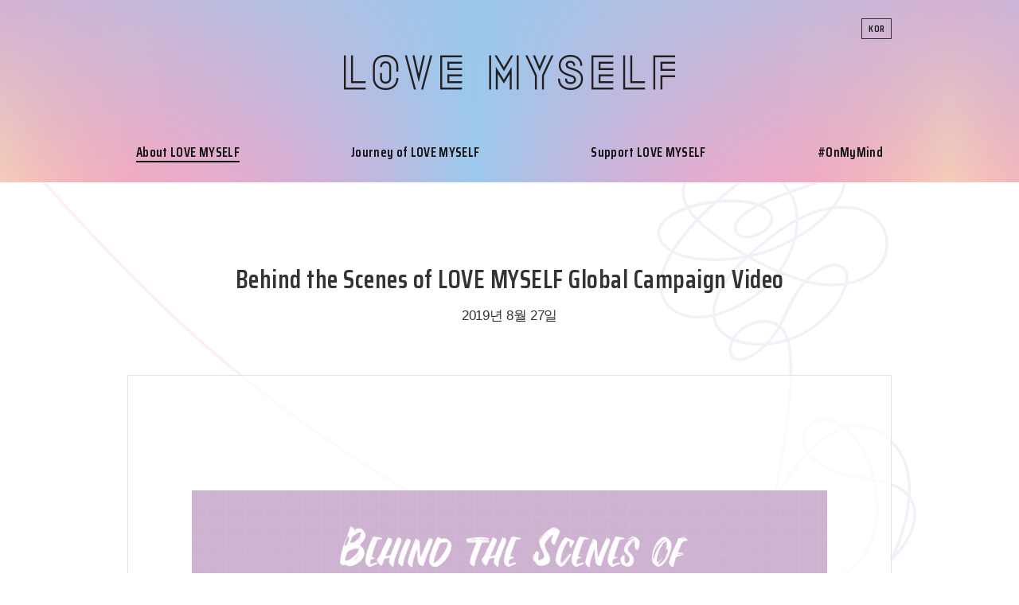

--- FILE ---
content_type: text/html; charset=UTF-8
request_url: https://www.love-myself.org/post-eng/global-video_with-army_eng/
body_size: 11674
content:
<!DOCTYPE html>
<!--[if IE 6]>
<html id="ie6" lang="ko-KR" prefix="og: http://ogp.me/ns#">
<![endif]-->
<!--[if IE 7]>
<html id="ie7" lang="ko-KR" prefix="og: http://ogp.me/ns#">
<![endif]-->
<!--[if IE 8]>
<html id="ie8" lang="ko-KR" prefix="og: http://ogp.me/ns#">
<![endif]-->
<!--[if !(IE 6) | !(IE 7) | !(IE 8)  ]><!-->
<html lang="ko-KR" prefix="og: http://ogp.me/ns#">
<!--<![endif]-->
<head>
	<meta charset="UTF-8" />
			
	<meta http-equiv="X-UA-Compatible" content="IE=edge">
	<link rel="pingback" href="https://www.love-myself.org/xmlrpc.php" />

		<!--[if lt IE 9]>
	<script src="https://www.love-myself.org/wp-content/themes/Extra/scripts/ext/html5.js" type="text/javascript"></script>
	<![endif]-->

	<script type="text/javascript">
		document.documentElement.className = 'js';
	</script>

	<title>Behind the Scenes of LOVE MYSELF Global Campaign Video - LOVE MYSELF</title>
<meta name='robots' content='max-image-preview:large' />

<!-- This site is optimized with the Yoast SEO plugin v7.6.1 - https://yoast.com/wordpress/plugins/seo/ -->
<link rel="canonical" href="https://www.love-myself.org/post-eng/global-video_with-army_eng/" />
<meta property="og:locale" content="ko_KR" />
<meta property="og:type" content="article" />
<meta property="og:title" content="Behind the Scenes of LOVE MYSELF Global Campaign Video - LOVE MYSELF" />
<meta property="og:description" content="Special Messages from BTS and ARMY! Check out the behind story of BTS and sincere reactions from ARMY around the globe. &nbsp; &nbsp; &nbsp; &nbsp;" />
<meta property="og:url" content="https://www.love-myself.org/post-eng/global-video_with-army_eng/" />
<meta property="og:site_name" content="LOVE MYSELF" />
<meta property="article:section" content="영문" />
<meta property="article:published_time" content="2019-08-27T13:45:47+09:00" />
<meta property="article:modified_time" content="2019-09-19T11:24:21+09:00" />
<meta property="og:updated_time" content="2019-09-19T11:24:21+09:00" />
<meta property="og:image" content="https://www.love-myself.org/wp-content/uploads/2019/08/1000x666_썸네일.jpg" />
<meta property="og:image:secure_url" content="https://www.love-myself.org/wp-content/uploads/2019/08/1000x666_썸네일.jpg" />
<meta property="og:image:width" content="1000" />
<meta property="og:image:height" content="666" />
<meta name="twitter:card" content="summary" />
<meta name="twitter:description" content="Special Messages from BTS and ARMY! Check out the behind story of BTS and sincere reactions from ARMY around the globe. &nbsp; &nbsp; &nbsp; &nbsp;" />
<meta name="twitter:title" content="Behind the Scenes of LOVE MYSELF Global Campaign Video - LOVE MYSELF" />
<meta name="twitter:image" content="https://www.love-myself.org/wp-content/uploads/2019/08/1000x666_썸네일.jpg" />
<!-- / Yoast SEO plugin. -->

<link rel='dns-prefetch' href='//developers.kakao.com' />
<link rel='dns-prefetch' href='//fonts.googleapis.com' />
<link rel='dns-prefetch' href='//s.w.org' />
<link rel="alternate" type="application/rss+xml" title="LOVE MYSELF &raquo; 피드" href="https://www.love-myself.org/feed/" />
<link rel="alternate" type="application/rss+xml" title="LOVE MYSELF &raquo; 댓글 피드" href="https://www.love-myself.org/comments/feed/" />
<script type="text/javascript">
window._wpemojiSettings = {"baseUrl":"https:\/\/s.w.org\/images\/core\/emoji\/13.1.0\/72x72\/","ext":".png","svgUrl":"https:\/\/s.w.org\/images\/core\/emoji\/13.1.0\/svg\/","svgExt":".svg","source":{"concatemoji":"https:\/\/www.love-myself.org\/wp-includes\/js\/wp-emoji-release.min.js?ver=5.9.12"}};
/*! This file is auto-generated */
!function(e,a,t){var n,r,o,i=a.createElement("canvas"),p=i.getContext&&i.getContext("2d");function s(e,t){var a=String.fromCharCode;p.clearRect(0,0,i.width,i.height),p.fillText(a.apply(this,e),0,0);e=i.toDataURL();return p.clearRect(0,0,i.width,i.height),p.fillText(a.apply(this,t),0,0),e===i.toDataURL()}function c(e){var t=a.createElement("script");t.src=e,t.defer=t.type="text/javascript",a.getElementsByTagName("head")[0].appendChild(t)}for(o=Array("flag","emoji"),t.supports={everything:!0,everythingExceptFlag:!0},r=0;r<o.length;r++)t.supports[o[r]]=function(e){if(!p||!p.fillText)return!1;switch(p.textBaseline="top",p.font="600 32px Arial",e){case"flag":return s([127987,65039,8205,9895,65039],[127987,65039,8203,9895,65039])?!1:!s([55356,56826,55356,56819],[55356,56826,8203,55356,56819])&&!s([55356,57332,56128,56423,56128,56418,56128,56421,56128,56430,56128,56423,56128,56447],[55356,57332,8203,56128,56423,8203,56128,56418,8203,56128,56421,8203,56128,56430,8203,56128,56423,8203,56128,56447]);case"emoji":return!s([10084,65039,8205,55357,56613],[10084,65039,8203,55357,56613])}return!1}(o[r]),t.supports.everything=t.supports.everything&&t.supports[o[r]],"flag"!==o[r]&&(t.supports.everythingExceptFlag=t.supports.everythingExceptFlag&&t.supports[o[r]]);t.supports.everythingExceptFlag=t.supports.everythingExceptFlag&&!t.supports.flag,t.DOMReady=!1,t.readyCallback=function(){t.DOMReady=!0},t.supports.everything||(n=function(){t.readyCallback()},a.addEventListener?(a.addEventListener("DOMContentLoaded",n,!1),e.addEventListener("load",n,!1)):(e.attachEvent("onload",n),a.attachEvent("onreadystatechange",function(){"complete"===a.readyState&&t.readyCallback()})),(n=t.source||{}).concatemoji?c(n.concatemoji):n.wpemoji&&n.twemoji&&(c(n.twemoji),c(n.wpemoji)))}(window,document,window._wpemojiSettings);
</script>
<meta content="Extra-OverTheSea v.0.2" name="generator"/><style type="text/css">
img.wp-smiley,
img.emoji {
	display: inline !important;
	border: none !important;
	box-shadow: none !important;
	height: 1em !important;
	width: 1em !important;
	margin: 0 0.07em !important;
	vertical-align: -0.1em !important;
	background: none !important;
	padding: 0 !important;
}
</style>
	<link rel='stylesheet' id='koreasns_css-css'  href='https://www.love-myself.org/wp-content/plugins/korea-sns/korea_sns.css?ver=5.9.12' type='text/css' media='all' />
<link rel='stylesheet' id='wp-block-library-css'  href='https://www.love-myself.org/wp-includes/css/dist/block-library/style.min.css?ver=5.9.12' type='text/css' media='all' />
<style id='global-styles-inline-css' type='text/css'>
body{--wp--preset--color--black: #000000;--wp--preset--color--cyan-bluish-gray: #abb8c3;--wp--preset--color--white: #ffffff;--wp--preset--color--pale-pink: #f78da7;--wp--preset--color--vivid-red: #cf2e2e;--wp--preset--color--luminous-vivid-orange: #ff6900;--wp--preset--color--luminous-vivid-amber: #fcb900;--wp--preset--color--light-green-cyan: #7bdcb5;--wp--preset--color--vivid-green-cyan: #00d084;--wp--preset--color--pale-cyan-blue: #8ed1fc;--wp--preset--color--vivid-cyan-blue: #0693e3;--wp--preset--color--vivid-purple: #9b51e0;--wp--preset--gradient--vivid-cyan-blue-to-vivid-purple: linear-gradient(135deg,rgba(6,147,227,1) 0%,rgb(155,81,224) 100%);--wp--preset--gradient--light-green-cyan-to-vivid-green-cyan: linear-gradient(135deg,rgb(122,220,180) 0%,rgb(0,208,130) 100%);--wp--preset--gradient--luminous-vivid-amber-to-luminous-vivid-orange: linear-gradient(135deg,rgba(252,185,0,1) 0%,rgba(255,105,0,1) 100%);--wp--preset--gradient--luminous-vivid-orange-to-vivid-red: linear-gradient(135deg,rgba(255,105,0,1) 0%,rgb(207,46,46) 100%);--wp--preset--gradient--very-light-gray-to-cyan-bluish-gray: linear-gradient(135deg,rgb(238,238,238) 0%,rgb(169,184,195) 100%);--wp--preset--gradient--cool-to-warm-spectrum: linear-gradient(135deg,rgb(74,234,220) 0%,rgb(151,120,209) 20%,rgb(207,42,186) 40%,rgb(238,44,130) 60%,rgb(251,105,98) 80%,rgb(254,248,76) 100%);--wp--preset--gradient--blush-light-purple: linear-gradient(135deg,rgb(255,206,236) 0%,rgb(152,150,240) 100%);--wp--preset--gradient--blush-bordeaux: linear-gradient(135deg,rgb(254,205,165) 0%,rgb(254,45,45) 50%,rgb(107,0,62) 100%);--wp--preset--gradient--luminous-dusk: linear-gradient(135deg,rgb(255,203,112) 0%,rgb(199,81,192) 50%,rgb(65,88,208) 100%);--wp--preset--gradient--pale-ocean: linear-gradient(135deg,rgb(255,245,203) 0%,rgb(182,227,212) 50%,rgb(51,167,181) 100%);--wp--preset--gradient--electric-grass: linear-gradient(135deg,rgb(202,248,128) 0%,rgb(113,206,126) 100%);--wp--preset--gradient--midnight: linear-gradient(135deg,rgb(2,3,129) 0%,rgb(40,116,252) 100%);--wp--preset--duotone--dark-grayscale: url('#wp-duotone-dark-grayscale');--wp--preset--duotone--grayscale: url('#wp-duotone-grayscale');--wp--preset--duotone--purple-yellow: url('#wp-duotone-purple-yellow');--wp--preset--duotone--blue-red: url('#wp-duotone-blue-red');--wp--preset--duotone--midnight: url('#wp-duotone-midnight');--wp--preset--duotone--magenta-yellow: url('#wp-duotone-magenta-yellow');--wp--preset--duotone--purple-green: url('#wp-duotone-purple-green');--wp--preset--duotone--blue-orange: url('#wp-duotone-blue-orange');--wp--preset--font-size--small: 13px;--wp--preset--font-size--medium: 20px;--wp--preset--font-size--large: 36px;--wp--preset--font-size--x-large: 42px;}.has-black-color{color: var(--wp--preset--color--black) !important;}.has-cyan-bluish-gray-color{color: var(--wp--preset--color--cyan-bluish-gray) !important;}.has-white-color{color: var(--wp--preset--color--white) !important;}.has-pale-pink-color{color: var(--wp--preset--color--pale-pink) !important;}.has-vivid-red-color{color: var(--wp--preset--color--vivid-red) !important;}.has-luminous-vivid-orange-color{color: var(--wp--preset--color--luminous-vivid-orange) !important;}.has-luminous-vivid-amber-color{color: var(--wp--preset--color--luminous-vivid-amber) !important;}.has-light-green-cyan-color{color: var(--wp--preset--color--light-green-cyan) !important;}.has-vivid-green-cyan-color{color: var(--wp--preset--color--vivid-green-cyan) !important;}.has-pale-cyan-blue-color{color: var(--wp--preset--color--pale-cyan-blue) !important;}.has-vivid-cyan-blue-color{color: var(--wp--preset--color--vivid-cyan-blue) !important;}.has-vivid-purple-color{color: var(--wp--preset--color--vivid-purple) !important;}.has-black-background-color{background-color: var(--wp--preset--color--black) !important;}.has-cyan-bluish-gray-background-color{background-color: var(--wp--preset--color--cyan-bluish-gray) !important;}.has-white-background-color{background-color: var(--wp--preset--color--white) !important;}.has-pale-pink-background-color{background-color: var(--wp--preset--color--pale-pink) !important;}.has-vivid-red-background-color{background-color: var(--wp--preset--color--vivid-red) !important;}.has-luminous-vivid-orange-background-color{background-color: var(--wp--preset--color--luminous-vivid-orange) !important;}.has-luminous-vivid-amber-background-color{background-color: var(--wp--preset--color--luminous-vivid-amber) !important;}.has-light-green-cyan-background-color{background-color: var(--wp--preset--color--light-green-cyan) !important;}.has-vivid-green-cyan-background-color{background-color: var(--wp--preset--color--vivid-green-cyan) !important;}.has-pale-cyan-blue-background-color{background-color: var(--wp--preset--color--pale-cyan-blue) !important;}.has-vivid-cyan-blue-background-color{background-color: var(--wp--preset--color--vivid-cyan-blue) !important;}.has-vivid-purple-background-color{background-color: var(--wp--preset--color--vivid-purple) !important;}.has-black-border-color{border-color: var(--wp--preset--color--black) !important;}.has-cyan-bluish-gray-border-color{border-color: var(--wp--preset--color--cyan-bluish-gray) !important;}.has-white-border-color{border-color: var(--wp--preset--color--white) !important;}.has-pale-pink-border-color{border-color: var(--wp--preset--color--pale-pink) !important;}.has-vivid-red-border-color{border-color: var(--wp--preset--color--vivid-red) !important;}.has-luminous-vivid-orange-border-color{border-color: var(--wp--preset--color--luminous-vivid-orange) !important;}.has-luminous-vivid-amber-border-color{border-color: var(--wp--preset--color--luminous-vivid-amber) !important;}.has-light-green-cyan-border-color{border-color: var(--wp--preset--color--light-green-cyan) !important;}.has-vivid-green-cyan-border-color{border-color: var(--wp--preset--color--vivid-green-cyan) !important;}.has-pale-cyan-blue-border-color{border-color: var(--wp--preset--color--pale-cyan-blue) !important;}.has-vivid-cyan-blue-border-color{border-color: var(--wp--preset--color--vivid-cyan-blue) !important;}.has-vivid-purple-border-color{border-color: var(--wp--preset--color--vivid-purple) !important;}.has-vivid-cyan-blue-to-vivid-purple-gradient-background{background: var(--wp--preset--gradient--vivid-cyan-blue-to-vivid-purple) !important;}.has-light-green-cyan-to-vivid-green-cyan-gradient-background{background: var(--wp--preset--gradient--light-green-cyan-to-vivid-green-cyan) !important;}.has-luminous-vivid-amber-to-luminous-vivid-orange-gradient-background{background: var(--wp--preset--gradient--luminous-vivid-amber-to-luminous-vivid-orange) !important;}.has-luminous-vivid-orange-to-vivid-red-gradient-background{background: var(--wp--preset--gradient--luminous-vivid-orange-to-vivid-red) !important;}.has-very-light-gray-to-cyan-bluish-gray-gradient-background{background: var(--wp--preset--gradient--very-light-gray-to-cyan-bluish-gray) !important;}.has-cool-to-warm-spectrum-gradient-background{background: var(--wp--preset--gradient--cool-to-warm-spectrum) !important;}.has-blush-light-purple-gradient-background{background: var(--wp--preset--gradient--blush-light-purple) !important;}.has-blush-bordeaux-gradient-background{background: var(--wp--preset--gradient--blush-bordeaux) !important;}.has-luminous-dusk-gradient-background{background: var(--wp--preset--gradient--luminous-dusk) !important;}.has-pale-ocean-gradient-background{background: var(--wp--preset--gradient--pale-ocean) !important;}.has-electric-grass-gradient-background{background: var(--wp--preset--gradient--electric-grass) !important;}.has-midnight-gradient-background{background: var(--wp--preset--gradient--midnight) !important;}.has-small-font-size{font-size: var(--wp--preset--font-size--small) !important;}.has-medium-font-size{font-size: var(--wp--preset--font-size--medium) !important;}.has-large-font-size{font-size: var(--wp--preset--font-size--large) !important;}.has-x-large-font-size{font-size: var(--wp--preset--font-size--x-large) !important;}
</style>
<link rel='stylesheet' id='kk_style-css'  href='https://www.love-myself.org/wp-content/plugins/kk-divi-mods/css/style.css?ver=5.9.12' type='text/css' media='all' />
<link rel='stylesheet' id='parent-style-css'  href='https://www.love-myself.org/wp-content/themes/Extra/style.css?ver=5.9.12' type='text/css' media='all' />
<link rel='stylesheet' id='extra-fonts-css'  href='https://fonts.googleapis.com/css?family=Open+Sans:300italic,400italic,600italic,700italic,800italic,400,300,600,700,800&#038;subset=latin,latin-ext' type='text/css' media='all' />
<link rel='stylesheet' id='extra-style-css'  href='https://www.love-myself.org/wp-content/themes/Extra-OverTheSea/style.css?ver=1732761180' type='text/css' media='all' />
<link rel='stylesheet' id='et-shortcodes-css-css'  href='https://www.love-myself.org/wp-content/themes/Extra/epanel/shortcodes/css/shortcodes.css?ver=2.0.34' type='text/css' media='all' />
<link rel='stylesheet' id='magnific-popup-css'  href='https://www.love-myself.org/wp-content/themes/Extra/includes/builder/styles/magnific_popup.css?ver=2.0.34' type='text/css' media='all' />
<link rel='stylesheet' id='responsive-style-css'  href='https://www.love-myself.org/wp-content/themes/Extra-OverTheSea/responsive.css?ver=0.2' type='text/css' media='all' />
<link rel='stylesheet' id='shiftnav-css'  href='https://www.love-myself.org/wp-content/plugins/shiftnav-pro/pro/assets/css/shiftnav.min.css?ver=1.4.0.1' type='text/css' media='all' />
<link rel='stylesheet' id='shiftnav-font-awesome-css'  href='https://www.love-myself.org/wp-content/plugins/shiftnav-pro/assets/css/fontawesome/css/font-awesome.min.css?ver=1.4.0.1' type='text/css' media='all' />
<link rel='stylesheet' id='shiftnav-slate-css'  href='https://www.love-myself.org/wp-content/plugins/shiftnav-pro/pro/assets/css/skins/slate.css?ver=1.4.0.1' type='text/css' media='all' />
<link rel='stylesheet' id='sb_et_cpt_li_css-css'  href='https://www.love-myself.org/wp-content/plugins/divi_cpt_layout_injector/style.css?ver=5.9.12' type='text/css' media='all' />
<link rel='stylesheet' id='sb_divi_fe_custom_css-css'  href='https://www.love-myself.org/wp-content/plugins/divi_layout_injector/style.css?ver=5.9.12' type='text/css' media='all' />
<link rel='stylesheet' id='sb_mod_acf_css-css'  href='https://www.love-myself.org/wp-content/plugins/divi_module_acf/style.css?ver=5.9.12' type='text/css' media='all' />
<link rel='stylesheet' id='sb_et_tax_li_css-css'  href='https://www.love-myself.org/wp-content/plugins/divi_taxonomy_layout_injector/style.css?ver=5.9.12' type='text/css' media='all' />
<link rel='stylesheet' id='db_dv_temp_builder_css-css'  href='https://www.love-myself.org/wp-content/plugins/divi_template_builder/style.css?ver=5.9.12' type='text/css' media='all' />
<script type='text/javascript' src='https://www.love-myself.org/wp-includes/js/jquery/jquery.min.js?ver=3.6.0' id='jquery-core-js'></script>
<script type='text/javascript' src='https://www.love-myself.org/wp-includes/js/jquery/jquery-migrate.min.js?ver=3.3.2' id='jquery-migrate-js'></script>
<script type='text/javascript' src='https://developers.kakao.com/sdk/js/kakao.min.js?ver=5.9.12' id='kakao_sdk-js'></script>
<script type='text/javascript' src='https://www.love-myself.org/wp-content/plugins/korea-sns/korea_sns_156.js?ver=5.9.12' id='koreasns_js-js'></script>
<link rel="https://api.w.org/" href="https://www.love-myself.org/wp-json/" /><link rel="alternate" type="application/json" href="https://www.love-myself.org/wp-json/wp/v2/posts/1669" /><link rel="EditURI" type="application/rsd+xml" title="RSD" href="https://www.love-myself.org/xmlrpc.php?rsd" />
<link rel="wlwmanifest" type="application/wlwmanifest+xml" href="https://www.love-myself.org/wp-includes/wlwmanifest.xml" /> 
<meta name="generator" content="WordPress 5.9.12" />
<link rel='shortlink' href='https://www.love-myself.org/?p=1669' />
<link rel="alternate" type="application/json+oembed" href="https://www.love-myself.org/wp-json/oembed/1.0/embed?url=https%3A%2F%2Fwww.love-myself.org%2Fpost-eng%2Fglobal-video_with-army_eng%2F" />
<link rel="alternate" type="text/xml+oembed" href="https://www.love-myself.org/wp-json/oembed/1.0/embed?url=https%3A%2F%2Fwww.love-myself.org%2Fpost-eng%2Fglobal-video_with-army_eng%2F&#038;format=xml" />
<!-- Global site tag (gtag.js) - Google Analytics -->
<script async src="https://www.googletagmanager.com/gtag/js?id=G-0XXE8QQ0BK"></script>
<script>
  window.dataLayer = window.dataLayer || [];
  function gtag(){dataLayer.push(arguments);}
  gtag('js', new Date());

  gtag('config', 'G-0XXE8QQ0BK');
</script>
	<!-- ShiftNav CSS 
	================================================================ -->
	<style type="text/css" id="shiftnav-dynamic-css">
		
	@media only screen and (min-width:1080px){ #shiftnav-toggle-main, .shiftnav-toggle-mobile{ display:none; } .shiftnav-wrap { padding-top:0 !important; } }
	@media only screen and (max-width:1079px){ #et-menu{ display:none !important; } }

/** ShiftNav Custom Menu Styles (Customizer) **/
/* shiftnav-main */
.shiftnav.shiftnav-shiftnav-main ul.shiftnav-menu li.menu-item.shiftnav-active > .shiftnav-target, .shiftnav.shiftnav-shiftnav-main ul.shiftnav-menu li.menu-item.shiftnav-in-transition > .shiftnav-target, .shiftnav.shiftnav-shiftnav-main ul.shiftnav-menu.shiftnav-active-on-hover li.menu-item > .shiftnav-target:hover, .shiftnav.shiftnav-shiftnav-main ul.shiftnav-menu.shiftnav-active-highlight li.menu-item > .shiftnav-target:active { background:#f5f8fd; color:#111111; }
.shiftnav.shiftnav-shiftnav-main ul.shiftnav-menu li.menu-item.current-menu-item > .shiftnav-target, .shiftnav.shiftnav-shiftnav-main ul.shiftnav-menu li.menu-item ul.sub-menu .current-menu-item > .shiftnav-target, .shiftnav.shiftnav-shiftnav-main ul.shiftnav-menu > li.shiftnav-sub-accordion.current-menu-ancestor > .shiftnav-target, .shiftnav.shiftnav-shiftnav-main ul.shiftnav-menu > li.shiftnav-sub-shift.current-menu-ancestor > .shiftnav-target { background:#f5f8fd; color:#111111; }
.shiftnav.shiftnav-shiftnav-main ul.shiftnav-menu li.menu-item.shiftnav-highlight > .shiftnav-target, .shiftnav.shiftnav-shiftnav-main ul.shiftnav-menu li.menu-item ul.sub-menu .shiftnav-highlight > .shiftnav-target { background:#f5f8fd; color:#111111; }

/* Status: Loaded from Transient */

	</style>
	<!-- end ShiftNav CSS -->

	<!-- Analytics by WP Statistics v14.10.3 - https://wp-statistics.com -->
	<style type="text/css">
		#top-header {background-color: #111111 ;}
		a:hover, .et_pb_extra_module.et_pb_ft_post_0 .posts-list article .post-content h3 a:hover, .et_pb_extra_module.et_pb_ft_post_0 .main-post h2.entry-title a:hover, .arc_wrapper .con_group h2 a:hover {color: #111111 !important;}
		a:hover h3, .post-nav .nav-box .post_wrap a:hover h3 {color: #111111 !important;}
	</style>
<meta name="viewport" content="width=device-width, initial-scale=1.0, maximum-scale=1.0, user-scalable=1" />
<style type="text/css" id="extra-dynamic-styles-content_width-max-width">
#main-content .container,
.boxed_layout #page-container,
.boxed_layout,
.boxed_layout.et_fixed_nav .et-fixed-header #main-header {
	max-width: 960px;
}

</style>

<style type="text/css" id="extra-dynamic-styles-accent_color-color">
.widget_et_recent_tweets .widget_list a,
.widget_et_recent_tweets .et-extra-icon,
.widget_et_recent_tweets .widget-footer .et-extra-social-icon,
.widget_et_recent_tweets .widget-footer .et-extra-social-icon::before,
.project-details .project-details-title,
.et_filterable_portfolio .filterable_portfolio_filter a.current,
.et_extra_layout .et_pb_column .module-head h1,
.et_pb_extra_column .module-head h1,
#portfolio_filter a.current,
.woocommerce div.product div.summary .product_meta a,
.woocommerce-page div.product div.summary .product_meta a,
.et_pb_widget.woocommerce .product_list_widget li .amount,
.et_pb_widget li a:hover, .et_pb_widget.woocommerce .product_list_widget li a:hover,
.et_pb_widget.widget_et_recent_videos .widget_list .title:hover,
.et_pb_widget.widget_et_recent_videos .widget_list .title.active,
.woocommerce .woocommerce-info:before {
	color: #111111;
}

</style>

<style type="text/css" id="extra-dynamic-styles-accent_color-background-color">
.single .score-bar,
.widget_et_recent_reviews .review-breakdowns .score-bar,
.et_pb_extra_module .posts-list article .post-thumbnail,
.et_extra_other_module .posts-list article .post-thumbnail,
.et_pb_widget .widget_list_portrait,
.et_pb_widget .widget_list_thumbnail,
.quote-format,
.link-format,
.audio-format .audio-wrapper,
.paginated .pagination li.active,
.score-bar,
.review-summary-score-box,
.post-footer .rating-stars #rating-stars img.star-on,
.post-footer .rating-stars #rated-stars img.star-on,
.author-box-module .author-box-avatar,
.timeline-menu li.active a:before,
.woocommerce div.product form.cart .button,
.woocommerce-page div.product form.cart .button,
.woocommerce div.product form.cart .read-more-button,
.woocommerce-page div.product form.cart .read-more-button,
.woocommerce div.product form.cart .post-nav .nav-links .button,
.woocommerce-page div.product form.cart .post-nav .nav-links .button,
.woocommerce .woocommerce-message, .woocommerce-page .woocommerce-message {
	background-color: #111111;
}

</style>

<style type="text/css" id="extra-dynamic-styles-accent_color-border-color">
#et-menu > li > ul,
#et-menu li > ul,
#et-menu > li > ul > li > ul,
.et-top-search-primary-menu-item .et-top-search,
.et_pb_module,
.module,
.page article,
.authors-page .page,
#timeline-sticky-header,
.et_extra_other_module,
.woocommerce .woocommerce-info {
	border-color: #111111;
}

</style>

<style type="text/css" id="extra-dynamic-styles-body_heading_font_size-font-size">
h1,
h2,
h3,
h4,
h5,
h6,
h1 a,
h2 a,
h3 a,
h4 a,
h5 a,
h6 a {
	font-size: 23px;
}

</style>

<style type="text/css" id="extra-dynamic-styles-body_font_size-font-size">
body {
	font-size: 17px;
}

</style>

<style type="text/css" id="extra-dynamic-styles-body_heading_font_style-font-style">
h1,
h2,
h3,
h4,
h5,
h6,
h1 a,
h2 a,
h3 a,
h4 a,
h5 a,
h6 a {
	font-weight: bold; font-style: normal; text-transform: none; text-decoration: none; 
}

</style>

<style type="text/css" id="extra-dynamic-styles-body_link_color-color">
a,
a:visited {
	color: #2b92cc;
}

</style>

<style type="text/css" id="extra-dynamic-styles-body_text_color-color">
body {
	color: #333333;
}

</style>

<style type="text/css" id="extra-dynamic-styles-heading_text_color-color">
h1,
h2,
h3,
h4,
h5,
h6,
h1 a,
h2 a,
h3 a,
h4 a,
h5 a,
h6 a {
	color: #333333;
}

</style>

<style type="text/css" id="extra-dynamic-styles-archive_heading_text_color-color">
.archive h1,
.search h1 {
	color: #333333;
}

</style>

<style type="text/css" id="extra-dynamic-styles-primary_nav_font_size-font-size">
#et-menu li a {
	font-size: 17px;
}

</style>

<style type="text/css" id="extra-dynamic-styles-primary_nav_font_style-font-style">
#et-navigation ul li,
#et-navigation li a,
#et-navigation > ul > li > a {
	font-weight: 600; font-style: normal; text-transform: none; text-decoration: none; 
}

</style>

<style type="text/css" id="extra-dynamic-styles-primary_nav_text_color-color">
#et-menu > li a,
#et-menu > li.menu-item-has-children > a:after,
#et-menu > li.mega-menu-featured > a:after,
#et-extra-mobile-menu > li.mega-menu-featured > a:after {
	color: #111111;
}

</style>

<style type="text/css" id="extra-dynamic-styles-primary_nav_active_link_color-color">
#et-menu > li > a:hover,
#et-menu > li.menu-item-has-children > a:hover:after,
#et-menu > li.mega-menu-featured > a:hover:after,
#et-navigation > ul#et-menu > li.current-menu-item > a,
#et-navigation > ul#et-menu > li.current_page_item > a,
#et-extra-mobile-menu > li.mega-menu-featured > a:hover:after,
#et-extra-mobile-menu > li.current-menu-item > a,
#et-extra-mobile-menu > li.current_page_item > a,
#et-extra-mobile-menu > li > a:hover {
	color: #111111;
}

</style>

<style type="text/css" id="extra-dynamic-styles-primary_nav_active_link_color-background-color">
#et-navigation > ul > li > a:before {
	background-color: #111111;
}

</style>

<style type="text/css" id="extra-dynamic-styles-primary_nav_background_color-background-color">
#main-header {
	background-color: #f5f8fd;
}

</style>

<style type="text/css" id="extra-dynamic-styles-footer_heading_font_style-font-style">
#footer h4,
#footer .et_pb_widget h4.widgettitle {
	font-weight: 600; font-style: normal; text-transform: none; text-decoration: none; 
}

</style>

<style type="text/css" id="extra-dynamic-styles-footer_line_height-line-height">
#footer,
#footer li,
#footer p,
#footer a,
#footer span,
#footer .post-meta {
	line-height: 2.4em;
}

</style>

<style type="text/css" id="extra-dynamic-styles-footer_widget_text_color-color">
#footer .et_pb_widget,
#footer div,
#footer .et_pb_widget p,
#footer .et_pb_widget ins,
#footer .et_pb_widget span,
#footer .et_pb_widget strong,
#footer .widget_list li .post-meta,
#footer .et_pb_widget .recentcomments .post-title,
#footer .et_pb_widget .recentcomments .comment-author-link,
#footer .et_pb_widget .recentcomments .author,
#footer .widget_calendar td,
#footer .widget_et_recent_tweets .et-extra-icon:before {
	color: #deebf9;
}

</style>

<style type="text/css" id="extra-dynamic-styles-footer_widget_link_color-color">
#footer div,
#footer .et_pb_widget,
#footer .et_pb_widget a,
#footer .et_pb_widget a:visited,
#footer .et_pb_widget a span,
#footer .et_pb_widget ul li a,
#footer .et_pb_widget .widget-list li a,
#footer .et_pb_widget #recentcomments li a,
#footer .et_pb_widget .title,
#footer .et_pb_widget p,
#footer .et_pb_widget ins,
#footer .et_pb_widget span,
#footer .et_pb_widget strong,
#footer .widget_list li .post-meta,
#footer .et_pb_widget .recentcomments .post-title,
#footer .et_pb_widget .recentcomments .comment-author-link,
#footer .et_pb_widget .recentcomments .author,
#footer .widget_calendar td,
#footer .widget_et_recent_tweets .et-extra-icon:before {
	color: #deebf9;
}

</style>

<style type="text/css" id="extra-dynamic-styles-footer_widget_heading_color-color">
#footer h4,
#footer .et_pb_widget h4.widgettitle {
	color: #deebf9;
}

</style>

<style type="text/css" id="extra-dynamic-styles-footer_widget_bullet_color-color">
.et_pb_widget ul li .children a:before,
.et_pb_widget .widget-list li .children a:before,
.widget.woocommerce .product_list_widget li .children a:before {
	color: #deebf9;
}

</style>

<style type="text/css" id="extra-dynamic-styles-footer_bottom_background_color-background-color">
#footer-bottom {
	background-color: #b0b6bf;
}

</style>

<style type="text/css" id="extra-dynamic-styles-footer_bottom_credit_text_color-color">
#footer-info,
#footer-info a {
	color: #111111;
}

</style>

<style type="text/css" id="extra-dynamic-styles-extra_nav_height_value">

			@media only screen and (min-width: 768px) {
				#main-header .logo {
					height: 44.4px;
					margin: 51.8px 0;
				}
				.header.left-right #et-navigation > ul > li > a {
					padding-bottom: 65.5px;
				}
			}
			@media only screen and (min-width: 768px) {
				.et-fixed-header #main-header .logo {
					height: 44.4px;
					margin: 51.8px 0;
				}
				.et-fixed-header .header.left-right #et-navigation > ul > li > a {
					padding-bottom: 66px;
				}
			}</style>
<link rel="shortcut icon" href="http://lovemyself-614171480.ap-northeast-2.elb.amazonaws.com/wp-content/uploads/2017/10/favicon-1.png" /><style type="text/css">.recentcomments a{display:inline !important;padding:0 !important;margin:0 !important;}</style><link rel="stylesheet" href="https://maxcdn.bootstrapcdn.com/font-awesome/4.6.3/css/font-awesome.min.css" />
		<style type="text/css" id="wp-custom-css">
			@import url('https://fonts.googleapis.com/css?family=Saira+Condensed:200,400,600');
/*@import url('https://fonts.googleapis.com/css?family=Teko:300,400,600');*/		</style>
		</head>
<body class="post-template-default single single-post postid-1669 single-format-standard post-eng campaign-post-eng et_extra et_non_fixed_nav et_pb_gutters1 et_primary_nav_dropdown_animation_Default et_secondary_nav_dropdown_animation_Default  et_includes_sidebar unknown">
	<div id="page-container">
				<!-- Header -->
		<header class="header centered">
			
			<!-- Main Header -->
			<div id="main-header-wrapper">
				<div id="main-header" data-fixed-height="148">
					<div class="container">
					<!-- ET Ad -->
						
						
						<!-- Logo -->
						<a class="logo" href="https://www.love-myself.org/" data-fixed-height="30">
							<img src="https://www.love-myself.org/wp-content/uploads/2020/02/BTS-LM-logo-Black-horx416_200217.png" alt="LOVE MYSELF" id="logo" />
						</a>

						
						<!-- ET Navigation -->
						<div id="et-navigation" class="">
							<ul id="et-menu" class="nav et_disable_top_tier"><li id="menu-item-783" class="m_kor menu-item menu-item-type-post_type menu-item-object-page menu-item-783"><a href="https://www.love-myself.org/kor/campaign-list/">LOVE MYSELF</a></li>
<li id="menu-item-1624" class="m_kor menu-item menu-item-type-post_type menu-item-object-page menu-item-1624"><a href="https://www.love-myself.org/kor/love-myself-%ec%ba%a0%ed%8e%98%ec%9d%b8%ec%9d%98-%ec%97%ac%ec%a0%95/"><span>LOVE MYSELF</span> 캠페인의 여정</a></li>
<li id="menu-item-109" class="m_kor menu-item menu-item-type-post_type menu-item-object-page menu-item-109"><a href="https://www.love-myself.org/kor/support/"><span>LOVE MYSELF</span> 참여하기</a></li>
<li id="menu-item-265" class="m_kor menu-item menu-item-type-post_type menu-item-object-page menu-item-265"><a href="https://www.love-myself.org/kor/about-onmymind/">#OnMyMind 알아보기</a></li>
<li id="menu-item-784" class="m_eng menu-item menu-item-type-post_type menu-item-object-page menu-item-784"><a href="https://www.love-myself.org/eng/campaign-list/">About LOVE MYSELF</a></li>
<li id="menu-item-1623" class="m_eng menu-item menu-item-type-post_type menu-item-object-page menu-item-1623"><a href="https://www.love-myself.org/eng/journey-of-love-myself/">Journey of LOVE MYSELF</a></li>
<li id="menu-item-585" class="m_eng menu-item menu-item-type-post_type menu-item-object-page menu-item-585"><a href="https://www.love-myself.org/eng/support/">Support LOVE MYSELF</a></li>
<li id="menu-item-584" class="m_eng menu-item menu-item-type-post_type menu-item-object-page menu-item-584"><a href="https://www.love-myself.org/eng/about-onmymind/">#OnMyMind</a></li>
<li id="menu-item-294" class="lang kor menu-item menu-item-type-custom menu-item-object-custom menu-item-294"><a href="/">KOR</a></li>
<li id="menu-item-295" class="lang eng menu-item menu-item-type-custom menu-item-object-custom menu-item-295"><a href="/eng/home/">ENG</a></li>
</ul>							<div id="et-mobile-navigation">
			<span class="show-menu">
				<div class="show-menu-button">
					<span></span>
					<span></span>
					<span></span>
				</div>
				<p>Select Page</p>
			</span>
			<nav>
			</nav>
		</div> <!-- /#et-mobile-navigation -->						</div><!-- /#et-navigation -->
					</div><!-- /.container -->
				</div><!-- /#main-header -->
			</div><!-- /#main-header-wrapper -->

		</header>

				<div id="main-content">
	<div class="container">
		<div id="content-area" class="clearfix">
			<div class="et_pb_extra_column_main">
																<article id="post-1669" class="module single-post-module post-1669 post type-post status-publish format-standard has-post-thumbnail hentry category-post-eng category-campaign-post-eng et-has-post-format-content et_post_format-et-post-format-standard">
														<div class="post-header">
								<h1 class="entry-title">Behind the Scenes of LOVE MYSELF Global Campaign Video</h1>
								<div class="post-meta">
									<p><span class="updated">2019년 8월 27일</span></p>
								</div>
							</div>
							
<!--
														<div class="post-thumbnail header">
								<a href="https://www.love-myself.org/post-eng/global-video_with-army_eng/" title="Behind the Scenes of LOVE MYSELF Global Campaign Video" class="featured-image">
				<img src="https://www.love-myself.org/wp-content/uploads/2019/08/1000x666_썸네일-1000x640.jpg" alt="Behind the Scenes of LOVE MYSELF Global Campaign Video" />
			</a>							</div>
							-->

														
							<div class="post-wrap">
															<div class="post-content entry-content">
									<p style="text-align: center;"><span style="color: #ffffff;">Special Messages from BTS and ARMY! Check out the behind story of BTS and sincere reactions from ARMY around the globe.</span></p>
<p><img class="aligncenter size-full wp-image-1695" src="http://www.love-myself.org/wp-content/uploads/2019/08/190823_lovemyself_eng_9.19수정★.jpg" alt="" width="1000" height="7120" srcset="https://www.love-myself.org/wp-content/uploads/2019/08/190823_lovemyself_eng_9.19수정★.jpg 1000w, https://www.love-myself.org/wp-content/uploads/2019/08/190823_lovemyself_eng_9.19수정★-42x300.jpg 42w, https://www.love-myself.org/wp-content/uploads/2019/08/190823_lovemyself_eng_9.19수정★-768x5468.jpg 768w, https://www.love-myself.org/wp-content/uploads/2019/08/190823_lovemyself_eng_9.19수정★-144x1024.jpg 144w, https://www.love-myself.org/wp-content/uploads/2019/08/190823_lovemyself_eng_9.19수정★-150x1068.jpg 150w, https://www.love-myself.org/wp-content/uploads/2019/08/190823_lovemyself_eng_9.19수정★-250x1780.jpg 250w, https://www.love-myself.org/wp-content/uploads/2019/08/190823_lovemyself_eng_9.19수정★-350x2492.jpg 350w" sizes="(max-width: 1000px) 100vw, 1000px" /></p>
<p>&nbsp;</p>
<p>&nbsp;</p>
<div class="main_ytubeBox" style="position: relative; width: 100%;"><iframe loading="lazy" style="position: absolute; width: 100%; height: 100%;" src="https://www.youtube.com/embed/Eo_mo5vA7tw?rel=0&amp;autoplay=1&amp;loop=1" width="300" height="150" frameborder="0" allowfullscreen="allowfullscreen"></iframe></div>
<p>&nbsp;</p>
<p>&nbsp;</p>
<p><a href="https://www.youtube.com/watch?v=0gpL4vvgOLQ&amp;t=1s"><img loading="lazy" class="aligncenter size-full wp-image-1671" src="http://www.love-myself.org/wp-content/uploads/2019/08/LM-글로벌-캠페인-사이트-링크_eng.png" alt="" width="381" height="121" srcset="https://www.love-myself.org/wp-content/uploads/2019/08/LM-글로벌-캠페인-사이트-링크_eng.png 381w, https://www.love-myself.org/wp-content/uploads/2019/08/LM-글로벌-캠페인-사이트-링크_eng-300x95.png 300w, https://www.love-myself.org/wp-content/uploads/2019/08/LM-글로벌-캠페인-사이트-링크_eng-150x48.png 150w, https://www.love-myself.org/wp-content/uploads/2019/08/LM-글로벌-캠페인-사이트-링크_eng-250x79.png 250w, https://www.love-myself.org/wp-content/uploads/2019/08/LM-글로벌-캠페인-사이트-링크_eng-350x111.png 350w" sizes="(max-width: 381px) 100vw, 381px" /></a></p>
<div class="korea-sns"><div class="korea-sns-post korea-sns-pos-right"><div class="korea-sns-button korea-sns-facebook" OnClick="SendSNS('facebook', 'Behind the Scenes of LOVE MYSELF Global Campaign Video - LOVE MYSELF', 'https://www.love-myself.org/post-eng/global-video_with-army_eng/', '');"  style="background-image:url('https://www.love-myself.org/wp-content/plugins/korea-sns/icons/facebook.png');"></div><div class="korea-sns-button korea-sns-twitter" OnClick="SendSNS('twitter', 'Behind the Scenes of LOVE MYSELF Global Campaign Video - LOVE MYSELF', 'https://www.love-myself.org/post-eng/global-video_with-army_eng/', '');"  style="background-image:url('https://www.love-myself.org/wp-content/plugins/korea-sns/icons/twitter.png');"></div><div class="korea-sns-button korea-sns-kakaotalk" id="kakao-link-btn-1669-3"  OnClick="javascript:;"  style="background-image:url('https://www.love-myself.org/wp-content/plugins/korea-sns/icons/kakaotalk.png');"></div><script>
			    InitKakao('c7e26cd8e67d277d15b03d26f00eced5');
			    Kakao.Link.createDefaultButton({
                    container: '#kakao-link-btn-1669-3',
                    objectType: 'feed',
                    content: {
                        title: 'Behind the Scenes of LOVE MYSELF Global Campaign Video',
                        description: '',imageUrl: encodeURI('https://www.love-myself.org/wp-content/uploads/2019/08/1000x666_썸네일.jpg'),
                        link: {
                            mobileWebUrl: 'https://www.love-myself.org/post-eng/global-video_with-army_eng/',
                            webUrl: 'https://www.love-myself.org/post-eng/global-video_with-army_eng/'
                        }
                    },
                
                    buttons: [
                        {
                            title: 'LOVE MYSELF',
                            link: {
                                mobileWebUrl: 'https://www.love-myself.org/post-eng/global-video_with-army_eng/',
                                webUrl: 'https://www.love-myself.org/post-eng/global-video_with-army_eng/'
                            }
                        }
                    ]
                }); </script> </div><div style="clear:both;"></div></div>																	</div>
														</div>
							
							<div class="post-footer">
<!--
								<div class="social-icons ed-social-share-icons">
									<p class="share-title">공유</p>
																		<a href="#"><span class="et-extra-icon et-extra-icon-background-hover et-extra-icon-cacao"></span></a>
								</div>
-->
<!--
								
								<style type="text/css" id="rating-stars">
									.post-footer .rating-stars #rated-stars img.star-on,
									.post-footer .rating-stars #rating-stars img.star-on {
										background-color: #1e73be;
									}
								</style>
								-->
							</div>
							
							
							
																				</article>
						
						<nav class="post-nav">
<!--
															<div class="nav-box previous">
																	<a href="https://www.love-myself.org/post-kor/global-video_with-army_kr/" class="thumb">
										<img width="100" height="100" src="https://www.love-myself.org/wp-content/uploads/2019/03/LMS_thumb-150x150.png" class="attachment-100x100 size-100x100 wp-post-image" alt="" loading="lazy" srcset="https://www.love-myself.org/wp-content/uploads/2019/03/LMS_thumb-150x150.png 150w, https://www.love-myself.org/wp-content/uploads/2019/03/LMS_thumb-250x250.png 250w, https://www.love-myself.org/wp-content/uploads/2019/03/LMS_thumb-350x350.png 350w, https://www.love-myself.org/wp-content/uploads/2019/03/LMS_thumb-440x440.png 440w" sizes="(max-width: 100px) 100vw, 100px" />									</a>
									<div class="post_wrap">
										<a href="https://www.love-myself.org/post-eng/2nd_md_eng/" rel="prev"><h3>‘LOVE MYSELF’ Daily with BTS</h3></a>										<p>All proceeds from sales will be donated to UNICEF to help ch..</p>
									</div>
								</div>

							-->
							
							<div class="golist_wrap"><a href="/eng/campaign-list/" class="btn"></a></div>							
							
															<div class="nav-box next">
									<div class="name">다음 소식</div>
																		<a href="https://www.love-myself.org/post-kor/global-video_with-army_kr/" class="thumb">
										<img width="100" height="100" src="https://www.love-myself.org/wp-content/uploads/2019/11/LY_UNICEF_02-150x150.jpg" class="attachment-100x100 size-100x100 wp-post-image" alt="" loading="lazy" srcset="https://www.love-myself.org/wp-content/uploads/2019/11/LY_UNICEF_02-150x150.jpg 150w, https://www.love-myself.org/wp-content/uploads/2019/11/LY_UNICEF_02-250x250.jpg 250w, https://www.love-myself.org/wp-content/uploads/2019/11/LY_UNICEF_02-350x350.jpg 350w, https://www.love-myself.org/wp-content/uploads/2019/11/LY_UNICEF_02-440x440.jpg 440w" sizes="(max-width: 100px) 100vw, 100px" />									</a>
									<div class="post_wrap">
										<a href="https://www.love-myself.org/post-eng/lm2year_en/" rel="next"><h3>LOVE MYSELF Two-Year Anniversary Festa, “Let’s LOVE MYSELF with BTS!”</h3></a>										<p>LOVE MYSELF campaign celebrates its two-year anniversary on ..</p>
									</div>
								</div>
								
							
						</nav>
						
<!-- 						 -->
	
										
							</div><!-- /.et_pb_extra_column.et_pb_extra_column_main -->

			
		</div> <!-- #content-area -->
	</div> <!-- .container -->
</div> <!-- #main-content -->

	
	<footer id="footer" class="footer_columns_3_4__1_4">
		<div class="container">
	<div class="et_pb_extra_row container-width-change-notify">
						<div class="et_pb_extra_column odd column-1">
					<div id="custom_html-2" class="widget_text et_pb_widget widget_custom_html"><h4 class="widgettitle"> </h4><div class="textwidget custom-html-widget"><div class="copy kor"><p>(주)하이브  |  주소: 서울특별시 용산구 한강대로 42 용산트레이드센터
사업자번호 : 120-86-78223 </p>
<div>COPYRIGHT © <span id="current_year"></span> BIGHIT MUSIC / HYBE. All Rights Reserved.</div></div>
<div class="copy eng"><div>COPYRIGHT © <span id="current_year_eng"></span> BIGHIT MUSIC / HYBE. All Rights Reserved.</div></div></div></div> <!-- end .et_pb_widget -->				</div>
								<div class="et_pb_extra_column even column-4">
					<div id="custom_html-3" class="widget_text et_pb_widget widget_custom_html"><h4 class="widgettitle"> </h4><div class="textwidget custom-html-widget"><ul class="sns_wrap">
<li><a href="https://x.com/bts_love_myself" ><i class="fa fa-twitter" aria-hidden="true"></i></a></li>
<li><a href="https://www.instagram.com/bts_love_myself/" ><i class="fa fa-instagram" aria-hidden="true"></i></a></li>
</ul></div></div> <!-- end .et_pb_widget -->				</div>
					</div>
</div>
		<div id="footer-bottom">
			<div class="container">

				<!-- Footer Info -->
				<p id="footer-info">Designed by <a href="http://www.elegantthemes.com" title="Premium WordPress Themes">Elegant Themes</a> | Powered by <a href="http://www.wordpress.org">WordPress</a></p>

				<!-- Footer Navigation -->
								<div id="footer-nav">
											<ul class="et-extra-social-icons" style="">
																																								<li class="et-extra-social-icon facebook">
								<a href="https://facebook.com" class="et-extra-icon et-extra-icon-background-none et-extra-icon-facebook"></a>
							</li>
																																									<li class="et-extra-social-icon twitter">
								<a href="https://twitter.com" class="et-extra-icon et-extra-icon-background-none et-extra-icon-twitter"></a>
							</li>
																																																																																																																																																																																<li class="et-extra-social-icon instagram">
								<a href="https://instagram.com" class="et-extra-icon et-extra-icon-background-none et-extra-icon-instagram"></a>
							</li>
																																																																																																																																																																																																																																																																																																																																																																																		</ul>
									</div> <!-- /#et-footer-nav -->
				
			</div>
		</div>
	</footer>
	</div> <!-- #page-container -->

			<span title="Back To Top" id="back_to_top"></span>
	
		<!-- ShiftNav Main Toggle -->
		<div id="shiftnav-toggle-main" class="shiftnav-toggle-main-align-left shiftnav-toggle-edge-left shiftnav-toggle-icon-x shiftnav-toggle-main-align-left shiftnav-toggle-edge-left shiftnav-toggle-icon-x" data-shiftnav-target="shiftnav-main"><span id="shiftnav-toggle-main-button" class="shiftnav-toggle shiftnav-toggle-shiftnav-main shiftnav-toggle-burger" data-shiftnav-target="shiftnav-main"><i class="fa fa-bars"></i></span>	<span class="shiftnav-main-toggle-content shiftnav-toggle-main-block"></span></div>	
	<!-- /#shiftnav-toggle-main --> 


	<!-- ShiftNav #shiftnav-main -->
	<div class="shiftnav shiftnav-nojs shiftnav-shiftnav-main shiftnav-left-edge shiftnav-skin-slate shiftnav-transition-standard" id="shiftnav-main" data-shiftnav-id="shiftnav-main">
		<div class="shiftnav-inner">

		
		<nav class="shiftnav-nav"><ul id="menu-main-menu" class="shiftnav-menu shiftnav-targets-default shiftnav-targets-text-default shiftnav-targets-icon-default"><li class="m_kor menu-item menu-item-type-post_type menu-item-object-page menu-item-783 shiftnav-depth-0"><a class="shiftnav-target"  href="https://www.love-myself.org/kor/campaign-list/">LOVE MYSELF</a></li><li class="m_kor menu-item menu-item-type-post_type menu-item-object-page menu-item-1624 shiftnav-depth-0"><a class="shiftnav-target"  href="https://www.love-myself.org/kor/love-myself-%ec%ba%a0%ed%8e%98%ec%9d%b8%ec%9d%98-%ec%97%ac%ec%a0%95/"><span>LOVE MYSELF</span> 캠페인의 여정</a></li><li class="m_kor menu-item menu-item-type-post_type menu-item-object-page menu-item-109 shiftnav-depth-0"><a class="shiftnav-target"  href="https://www.love-myself.org/kor/support/"><span>LOVE MYSELF</span> 참여하기</a></li><li class="m_kor menu-item menu-item-type-post_type menu-item-object-page menu-item-265 shiftnav-depth-0"><a class="shiftnav-target"  href="https://www.love-myself.org/kor/about-onmymind/">#OnMyMind 알아보기</a></li><li class="m_eng menu-item menu-item-type-post_type menu-item-object-page menu-item-784 shiftnav-depth-0"><a class="shiftnav-target"  href="https://www.love-myself.org/eng/campaign-list/">About LOVE MYSELF</a></li><li class="m_eng menu-item menu-item-type-post_type menu-item-object-page menu-item-1623 shiftnav-depth-0"><a class="shiftnav-target"  href="https://www.love-myself.org/eng/journey-of-love-myself/">Journey of LOVE MYSELF</a></li><li class="m_eng menu-item menu-item-type-post_type menu-item-object-page menu-item-585 shiftnav-depth-0"><a class="shiftnav-target"  href="https://www.love-myself.org/eng/support/">Support LOVE MYSELF</a></li><li class="m_eng menu-item menu-item-type-post_type menu-item-object-page menu-item-584 shiftnav-depth-0"><a class="shiftnav-target"  href="https://www.love-myself.org/eng/about-onmymind/">#OnMyMind</a></li><li class="lang kor menu-item menu-item-type-custom menu-item-object-custom menu-item-294 shiftnav-depth-0"><a class="shiftnav-target"  href="/">KOR</a></li><li class="lang eng menu-item menu-item-type-custom menu-item-object-custom menu-item-295 shiftnav-depth-0"><a class="shiftnav-target"  href="/eng/home/">ENG</a></li></ul></nav>		</div><!-- /.shiftnav-inner -->
	</div><!-- /.shiftnav #shiftnav-main -->


	<style type="text/css" id="et-builder-page-custom-style">
				 .et_pb_bg_layout_dark { color: #ffffff !important; } .page.et_pb_pagebuilder_layout #main-content { background-color: rgba(255,255,255,0); } .et_pb_section { background-color: #ffffff; }
			</style><!-- Global site tag (gtag.js) - Google Analytics -->
<script async src="https://www.googletagmanager.com/gtag/js?id=UA-108534511-1"></script>
<script>
  window.dataLayer = window.dataLayer || [];
  function gtag(){dataLayer.push(arguments);}
  gtag('js', new Date());

  gtag('config', 'UA-108534511-1');
</script><script type='text/javascript' src='https://www.love-myself.org/wp-content/themes/Extra/includes/builder/scripts/frontend-builder-global-functions.js?ver=2.0.34' id='et-builder-modules-global-functions-script-js'></script>
<script type='text/javascript' src='https://www.love-myself.org/wp-content/themes/Extra-OverTheSea/script/jquery.js?ver=2.0.1' id='peterosea-script-js'></script>
<script type='text/javascript' src='https://www.love-myself.org/wp-includes/js/imagesloaded.min.js?ver=4.1.4' id='imagesloaded-js'></script>
<script type='text/javascript' src='https://www.love-myself.org/wp-content/themes/Extra/scripts/ext/jquery.waypoints.min.js?ver=2.0.34' id='waypoints-js'></script>
<script type='text/javascript' src='https://www.love-myself.org/wp-content/themes/Extra/scripts/ext/jquery.fitvids.min.js?ver=2.0.34' id='fitvids-js'></script>
<script type='text/javascript' src='https://www.love-myself.org/wp-includes/js/masonry.min.js?ver=4.2.2' id='masonry-js'></script>
<script type='text/javascript' id='extra-scripts-js-extra'>
/* <![CDATA[ */
var EXTRA = {"images_uri":"https:\/\/www.love-myself.org\/wp-content\/themes\/Extra\/images\/","ajaxurl":"https:\/\/www.love-myself.org\/wp-admin\/admin-ajax.php","your_rating":"Your Rating:","rating_nonce":"fff14da7d5","timeline_nonce":"e76c25cc24","blog_feed_nonce":"18bdfc201f","error":"There was a problem, please try again.","contact_error_name_required":"Name field cannot be empty.","contact_error_email_required":"Email field cannot be empty.","contact_error_email_invalid":"Please enter a valid email address.","is_ab_testing_active":"","is_cache_plugin_active":"yes"};
/* ]]> */
</script>
<script type='text/javascript' src='https://www.love-myself.org/wp-content/themes/Extra/scripts/scripts.min.js?ver=2.0.34' id='extra-scripts-js'></script>
<script type='text/javascript' src='https://www.love-myself.org/wp-content/themes/Extra/scripts/ext/jquery.raty.min.js?ver=2.0.34' id='raty-js'></script>
<script type='text/javascript' src='https://www.love-myself.org/wp-content/themes/Extra/includes/builder/scripts/jquery.fitvids.js?ver=2.0.34' id='divi-fitvids-js'></script>
<script type='text/javascript' src='https://www.love-myself.org/wp-content/themes/Extra/includes/builder/scripts/jquery.magnific-popup.js?ver=2.0.34' id='magnific-popup-js'></script>
<script type='text/javascript' src='https://www.love-myself.org/wp-content/themes/Extra/includes/builder/scripts/jquery.mobile.custom.min.js?ver=2.0.34' id='et-jquery-touch-mobile-js'></script>
<script type='text/javascript' id='et-builder-modules-script-js-extra'>
/* <![CDATA[ */
var et_pb_custom = {"ajaxurl":"https:\/\/www.love-myself.org\/wp-admin\/admin-ajax.php","images_uri":"https:\/\/www.love-myself.org\/wp-content\/themes\/Extra\/images","builder_images_uri":"https:\/\/www.love-myself.org\/wp-content\/themes\/Extra\/includes\/builder\/images","et_frontend_nonce":"01ca9f210c","subscription_failed":"\uc2dc\uae30 \ubc14\ub78d \ud655\uc778\ubd84\uc57c\ub294 \uc544\ub798\ud558\uac00 \uc785\ub825\ud55c \uc815\ud655\ud55c \uc815\ubcf4\uc785\ub2c8\ub2e4.","et_ab_log_nonce":"25a8318dda","fill_message":"\ub2e4\uc74c \ud544\ub4dc\uc5d0 \uae30\uc785\ud558\uc2ed\uc2dc\uc624 :","contact_error_message":"\ub2e4\uc74c \uc624\ub958\ub97c \uc218\uc815\ud558\uc138\uc694:","invalid":"\uc798\ubabb\ub41c \uc774\uba54\uc77c","captcha":"\ucea1\ucc28","prev":"\uc774\uc804","previous":"\uc774\uc804","next":"\ub2e4\uc74c","wrong_captcha":"\ucea1\ucc28\uc5d0 \uc798\ubabb\ub41c \uc218\ub97c \uc785\ub825\ud588\uc2b5\ub2c8\ub2e4.","is_builder_plugin_used":"","ignore_waypoints":"no","is_divi_theme_used":"","widget_search_selector":".widget_search","is_ab_testing_active":"","page_id":"1669","unique_test_id":"","ab_bounce_rate":"5","is_cache_plugin_active":"yes","is_shortcode_tracking":""};
/* ]]> */
</script>
<script type='text/javascript' src='https://www.love-myself.org/wp-content/themes/Extra/includes/builder/scripts/frontend-builder-scripts.js?ver=2.0.34' id='et-builder-modules-script-js'></script>
<script type='text/javascript' id='shiftnav-js-extra'>
/* <![CDATA[ */
var shiftnav_data = {"shift_body":"on","shift_body_wrapper":"","lock_body":"on","lock_body_x":"off","swipe_close":"off","swipe_open":"on","swipe_tolerance_x":"150","swipe_tolerance_y":"60","swipe_edge_proximity":"80","open_current":"off","collapse_accordions":"off","scroll_panel":"on","breakpoint":"1080","touch_off_close":"on","scroll_offset":"100","disable_transforms":"off"};
/* ]]> */
</script>
<script type='text/javascript' src='https://www.love-myself.org/wp-content/plugins/shiftnav-pro/assets/js/shiftnav.min.js?ver=1.4.0.1' id='shiftnav-js'></script>
</body>
</html>

<!-- This website is like a Rocket, isn't it? Performance optimized by WP Rocket. Learn more: https://wp-rocket.me - Debug: cached@1769867811 -->

--- FILE ---
content_type: text/css; charset=utf-8
request_url: https://www.love-myself.org/wp-content/themes/Extra/style.css?ver=5.9.12
body_size: 119036
content:
/*
Theme Name: Extra
Theme URI: http://www.elegantthemes.com/gallery/extra/
Version: 2.0.34
Description: Extra
Author: Elegant Themes
Author URI: http://www.elegantthemes.com
License: GNU General Public License v2
License URI: http://www.gnu.org/licenses/gpl-2.0.html
*/
/* ====================================================
================== Table of Contents ==================
=======================================================

	1. Variables
	2. Extra - Mixins

	-----------------

	1. Reset CSS
	2. Global Components
		1. Typography
		2. Inputs
		3. Buttons
			1. Read More Button
			2. Back To Top Button
		4. ET Icons
		5. ET_Overlay
		6. ET Gallery
	2. Main Layout Structure
		1. Container
		2. ET Builder
		3. Sidebar
		4. Header
		5. Comments
		6. Pagination
		7. Archive
		8. Footer
	3. Modules
		1. Posts Slider Module
		2. Featured Slider Module
		3. Tabbed Module
		4. Blog Feed Module
			1. Blog Feed Standard Module
			2. Blog Feed Masonry Module
		5. Ad Module
		6. Image Module
		7. Text Module
		8. Post Formats
			1. Audio Format
			2. Gallery Format
			3. Link Format
			4. Map Format
			5. Quote Format
			6. Video Format
		9. Single Module
			1. Single Post
			2. Single Project
	4. Widgets
		1. Ad Widget
		2. Authors Widget
		3. Calendar Widget
		4. Comments Widget
		5. Login Widget
		6. Menu Widget
		7. Posts Widget
		8. Search Widget
		9. Social Widget
		10. Tag Widget
		11. Text Widget
		12. Twitter Widget
		13. WooCommerce Widget
	5. Page Templates
		1. Page
		2. Author Page
		3. Contact Page
		4. Member Page
		5. Portfolio Page
		6. Sitemap Page
		7. Timeline Page
	6. Divi Builder
	7. Slick Slider
	8. WooCommerce
	9. Keyframes (Animations)
	10. Font Face
		1. ET Icon
		2. Open Sans
	11. Media Queries
		1. 1024 (Desktop)
		2. 768 (Tablet)
		3. 480 (Phone)
		4. 320 (Sm. Phone)

=======================================================
=============== END - Table of Contents ===============
======================================================= */
/* Reset CSS */
/* http://meyerweb.com/eric/tools/css/reset/
   v2.0 | 20110126
   License: none (public domain)
*/
html,
body,
div,
span,
applet,
object,
iframe,
h1,
h2,
h3,
h4,
h5,
h6,
p,
blockquote,
pre,
a,
abbr,
acronym,
address,
big,
cite,
code,
del,
dfn,
em,
img,
ins,
kbd,
q,
s,
samp,
small,
strike,
strong,
sub,
sup,
tt,
var,
b,
u,
i,
center,
dl,
dt,
dd,
ol,
ul,
li,
fieldset,
form,
label,
legend,
table,
caption,
tbody,
tfoot,
thead,
tr,
th,
td,
article,
aside,
canvas,
details,
embed,
figure,
figcaption,
footer,
header,
hgroup,
menu,
nav,
output,
ruby,
section,
summary,
time,
mark,
audio,
video {
  margin: 0;
  padding: 0;
  border: 0;
  font-size: 100%;
  font: inherit;
  vertical-align: baseline;
}
/* HTML5 display-role reset for older browsers */
article,
aside,
details,
figcaption,
figure,
footer,
header,
hgroup,
menu,
nav,
section {
  display: block;
}
body {
  line-height: 1;
}
ol,
ul {
  list-style: none;
}
blockquote,
q {
  quotes: none;
}
blockquote:before,
blockquote:after,
q:before,
q:after {
  content: '';
  content: none;
}
table {
  border-collapse: collapse;
  border-spacing: 0;
}
strong {
  font-weight: bold;
}
em {
  font-style: italic;
}
/* Global Components */
/* Typography */
body {
  background: #ecf0f5;
  padding: 0;
  margin: 0;
  color: rgba(0, 0, 0, 0.5);
  font-family: 'Open Sans', sans-serif;
  font-size: 14px;
  font-weight: 400;
  line-height: 1.7em;
  -webkit-font-smoothing: antialiased;
  -moz-osx-font-smoothing: grayscale;
}
a {
  color: rgba(0, 0, 0, 0.75);
  text-decoration: none;
  word-break: break-word;
  word-wrap: break-word;
}
a:visited {
  color: inherit;
}
h1,
h2,
h3,
h4,
h5,
h6 {
  padding-bottom: 10px;
  color: rgba(0, 0, 0, 0.75);
  font-family: 'Open Sans';
  font-weight: 700;
  letter-spacing: 0.5px;
  line-height: 1.3em;
  text-transform: uppercase;
}
h1 {
  font-size: 26px;
}
h2 {
  font-size: 22px;
}
h3 {
  font-size: 20px;
}
h4 {
  font-size: 18px;
}
h5 {
  font-size: 16px;
}
h6 {
  font-size: 14px;
}
.page-title {
  padding-bottom: 20px;
}
p {
  margin-bottom: 1.6em;
  line-height: 1.7em;
  word-break: break-word;
  word-wrap: break-word;
}
p:last-of-type {
  margin-bottom: 0;
}
blockquote {
  border-left: 5px solid;
  margin: 20px 0 30px;
  padding-left: 20px;
  font-size: 15px;
  font-weight: 700;
}
ul {
  list-style-type: disc;
  padding: .7em 0 .3em 1.143em;
  line-height: 1.7em;
}
ol {
  list-style-type: decimal;
  list-style-position: outside;
  padding: .7em 0 .3em 1.143em;
}
ul li,
ol li {
  margin-bottom: .7em;
}
ul li ul,
ol li ul {
  list-style-type: square;
  padding: .7em 0 .3em 2.143em;
}
ul li ol,
ol li ol {
  list-style-type: lower-roman;
  padding: .7em 0 .3em 2.143em;
}
embed,
iframe,
object,
video {
  max-width: 100%;
}
.clear,
.clear:before,
.clear:after,
.clearfix:after,
#footer-bottom .container:before,
#footer-bottom .container:after,
.et_pb_extra_module .posts-list article:before,
.et_extra_other_module .posts-list article:before,
.et_pb_extra_module .posts-list article:after,
.et_extra_other_module .posts-list article:after,
.tabbed-post-module .tab-content:before,
.tabbed-post-module .tab-content:after {
  content: '';
  clear: both;
  display: block;
  width: 0;
  height: 0;
  overflow: hidden;
  visibility: hidden;
}
img {
  height: auto;
  max-width: 100%;
}
/* Post Captions and Alignments */
div.post .new-post .aligncenter,
.aligncenter {
  display: block;
  margin-left: auto;
  margin-right: auto;
}
.wp-caption {
  border: 1px solid #ddd;
  text-align: center;
  background-color: #f3f3f3;
  padding-top: 4px;
  margin-bottom: 10px;
  max-width: 96%;
  padding: 8px;
}
.wp-caption.alignleft {
  margin: 0px 10px 10px 0px;
}
.wp-caption .alignright {
  margin: 0px 0px 10px 10px;
}
.wp-caption img {
  margin: 0;
  padding: 0;
  border: 0 none;
}
.wp-caption p.wp-caption-text {
  font-size: 12px;
  padding: 0 4px 5px;
  margin: 0;
}
.alignright {
  float: right;
}
.alignleft {
  float: left;
}
img.alignleft {
  display: inline;
  float: left;
  margin-right: 15px;
}
img.alignright {
  display: inline;
  float: right;
  margin-left: 15px;
}
#trackbacks ol.pinglist {
  padding-left: 1.5em;
}
/* Inputs */
.input,
.textarea,
select,
textarea,
input,
input[type="text"],
input[type="password"],
input[type="email"],
input[type="search"] {
  outline: none;
  background: rgba(0, 0, 0, 0.05);
  border: 0;
  border-radius: 3px;
  box-shadow: none;
  box-sizing: border-box;
  padding: 10px 12px;
  color: rgba(0, 0, 0, 0.6);
  font-family: inherit;
  font-size: inherit;
  font-weight: inherit;
  line-height: normal;
  transition: .3s ease;
}
.input:focus,
.textarea:focus,
select:focus,
textarea:focus,
input:focus,
input[type="text"]:focus,
input[type="password"]:focus,
input[type="email"]:focus,
input[type="search"]:focus {
  background: rgba(0, 0, 0, 0.1);
  color: rgba(0, 0, 0, 0.75);
}
.input::-webkit-input-placeholder,
.textarea::-webkit-input-placeholder,
select::-webkit-input-placeholder,
textarea::-webkit-input-placeholder,
input::-webkit-input-placeholder,
input[type="text"]::-webkit-input-placeholder,
input[type="password"]::-webkit-input-placeholder,
input[type="email"]::-webkit-input-placeholder,
input[type="search"]::-webkit-input-placeholder {
  color: inherit;
  font-size: inherit;
  font-family: inherit;
  font-weight: 600;
  letter-spacing: 1.2px;
  text-transform: uppercase;
}
.input::-moz-placeholder,
.textarea::-moz-placeholder,
select::-moz-placeholder,
textarea::-moz-placeholder,
input::-moz-placeholder,
input[type="text"]::-moz-placeholder,
input[type="password"]::-moz-placeholder,
input[type="email"]::-moz-placeholder,
input[type="search"]::-moz-placeholder {
  color: inherit;
  font-size: inherit;
  font-family: inherit;
  font-weight: 600;
  letter-spacing: 1.2px;
  text-transform: uppercase;
}
.input:-ms-input-placeholder,
.textarea:-ms-input-placeholder,
select:-ms-input-placeholder,
textarea:-ms-input-placeholder,
input:-ms-input-placeholder,
input[type="text"]:-ms-input-placeholder,
input[type="password"]:-ms-input-placeholder,
input[type="email"]:-ms-input-placeholder,
input[type="search"]:-ms-input-placeholder {
  color: inherit;
  font-size: inherit;
  font-family: inherit;
  font-weight: 600;
  letter-spacing: 1.2px;
  text-transform: uppercase;
}
.input::placeholder,
.textarea::placeholder,
select::placeholder,
textarea::placeholder,
input::placeholder,
input[type="text"]::placeholder,
input[type="password"]::placeholder,
input[type="email"]::placeholder,
input[type="search"]::placeholder {
  color: inherit;
  font-size: inherit;
  font-family: inherit;
  font-weight: 600;
  letter-spacing: 1.2px;
  text-transform: uppercase;
}
.input::-webkit-search-decoration,
.textarea::-webkit-search-decoration,
select::-webkit-search-decoration,
textarea::-webkit-search-decoration,
input::-webkit-search-decoration,
input[type="text"]::-webkit-search-decoration,
input[type="password"]::-webkit-search-decoration,
input[type="email"]::-webkit-search-decoration,
input[type="search"]::-webkit-search-decoration,
.input::-webkit-search-cancel-button,
.textarea::-webkit-search-cancel-button,
select::-webkit-search-cancel-button,
textarea::-webkit-search-cancel-button,
input::-webkit-search-cancel-button,
input[type="text"]::-webkit-search-cancel-button,
input[type="password"]::-webkit-search-cancel-button,
input[type="email"]::-webkit-search-cancel-button,
input[type="search"]::-webkit-search-cancel-button,
.input::-webkit-search-results-button,
.textarea::-webkit-search-results-button,
select::-webkit-search-results-button,
textarea::-webkit-search-results-button,
input::-webkit-search-results-button,
input[type="text"]::-webkit-search-results-button,
input[type="password"]::-webkit-search-results-button,
input[type="email"]::-webkit-search-results-button,
input[type="search"]::-webkit-search-results-button,
.input::-webkit-search-results-decoration,
.textarea::-webkit-search-results-decoration,
select::-webkit-search-results-decoration,
textarea::-webkit-search-results-decoration,
input::-webkit-search-results-decoration,
input[type="text"]::-webkit-search-results-decoration,
input[type="password"]::-webkit-search-results-decoration,
input[type="email"]::-webkit-search-results-decoration,
input[type="search"]::-webkit-search-results-decoration {
  display: none;
}
/* Buttons */
.button,
button,
button[type="submit"],
input[type="submit"],
input[type="reset"],
input[type="button"],
.read-more-button,
#et-info .et-cart,
.comment-body .comment_area .comment-content .reply-container .comment-reply-link,
.et_pb_widget.widget_tag_cloud a,
.et_pb_widget.woocommerce.widget_shopping_cart .widget_shopping_cart_content .buttons .button,
.et_pb_widget.woocommerce.widget_layered_nav ul li a,
.et_pb_widget.woocommerce.widget_layered_nav_filters ul li a,
.et_pb_widget.woocommerce.widget_price_filter .price_slider_wrapper .price_slider_amount .button,
.et_pb_widget.woocommerce.widget_product_tag_cloud a,
.woocommerce .button,
.woocommerce-page .button,
.woocommerce input.button,
.woocommerce-page input.button,
.woocommerce input[type='submit'],
.woocommerce-page input[type='submit'],
.woocommerce .cart input.button,
.woocommerce-page .cart input.button,
.woocommerce a.button,
.woocommerce-page a.button,
.woocommerce .woocommerce-message .button,
.woocommerce-page .woocommerce-message .button,
.woocommerce a.checkout-button,
.woocommerce-page a.checkout-button,
.woocommerce .wc-proceed-to-checkout a.checkout-button,
.woocommerce-page .wc-proceed-to-checkout a.checkout-button,
.woocommerce a.btn.alt,
.woocommerce-page a.btn.alt,
.woocommerce #payment #place_order,
.woocommerce-page #payment #place_order,
.woocommerce div.product form.cart .button,
.woocommerce-page div.product form.cart .button,
.woocommerce nav.woocommerce-pagination ul.page-numbers li .page-numbers,
.woocommerce-page nav.woocommerce-pagination ul.page-numbers li .page-numbers,
.woocommerce div.product #respond .form-submit input#submit,
.woocommerce-page div.product #respond .form-submit input#submit,
.et_pb_widget.woocommerce.widget_shopping_cart .widget_shopping_cart_content .buttons .read-more-button,
.et_pb_widget.woocommerce.widget_price_filter .price_slider_wrapper .price_slider_amount .read-more-button,
.woocommerce .read-more-button,
.woocommerce-page .read-more-button,
.woocommerce input.read-more-button,
.woocommerce-page input.read-more-button,
.woocommerce .cart input.read-more-button,
.woocommerce-page .cart input.read-more-button,
.woocommerce a.read-more-button,
.woocommerce-page a.read-more-button,
.woocommerce .woocommerce-message .read-more-button,
.woocommerce-page .woocommerce-message .read-more-button,
.woocommerce div.product form.cart .read-more-button,
.woocommerce-page div.product form.cart .read-more-button,
.post-nav .nav-links .button,
.et_pb_widget.woocommerce.widget_shopping_cart .widget_shopping_cart_content .buttons .post-nav .nav-links .button,
.et_pb_widget.woocommerce.widget_price_filter .price_slider_wrapper .price_slider_amount .post-nav .nav-links .button,
.woocommerce .post-nav .nav-links .button,
.woocommerce-page .post-nav .nav-links .button,
.woocommerce input.post-nav .nav-links .button,
.woocommerce-page input.post-nav .nav-links .button,
.woocommerce .cart input.post-nav .nav-links .button,
.woocommerce-page .cart input.post-nav .nav-links .button,
.woocommerce a.post-nav .nav-links .button,
.woocommerce-page a.post-nav .nav-links .button,
.woocommerce .woocommerce-message .post-nav .nav-links .button,
.woocommerce-page .woocommerce-message .post-nav .nav-links .button,
.woocommerce div.product form.cart .post-nav .nav-links .button,
.woocommerce-page div.product form.cart .post-nav .nav-links .button {
  outline: none;
  display: inline-block;
  background: rgba(0, 0, 0, 0.1);
  padding: 10px 12px;
  border: 0;
  border-style: solid;
  border-radius: 3px;
  box-shadow: none;
  color: rgba(0, 0, 0, 0.6);
  font-family: inherit;
  font-size: inherit;
  font-weight: 600;
  line-height: normal;
  text-shadow: none;
  text-transform: uppercase;
  cursor: pointer;
  transition: .3s ease;
  border-color: #ffffff;
}
.button:hover,
button:hover,
button[type="submit"]:hover,
input[type="submit"]:hover,
input[type="reset"]:hover,
input[type="button"]:hover,
.read-more-button:hover,
.post-nav .nav-links .button:hover {
  background: rgba(0, 0, 0, 0.2);
  color: rgba(0, 0, 0, 0.75);
  text-shadow: none;
}
.button:visited,
button:visited,
button[type="submit"]:visited,
input[type="submit"]:visited,
input[type="reset"]:visited,
input[type="button"]:visited,
.read-more-button:visited,
.post-nav .nav-links .button:visited {
  color: rgba(0, 0, 0, 0.6);
}
/* Read More Button */
.read-more-button,
.post-nav .nav-links .button {
  display: -ms-flexbox;
  display: flex;
  -ms-flex-align: center;
      align-items: center;
  -ms-flex-direction: row;
      flex-direction: row;
  padding: 10px 12px 10px 12px;
  color: rgba(0, 0, 0, 0.6);
  float: left;
}
.read-more-button:after {
  content: '\e62f';
  margin: 1px 0 0 -5px;
  opacity: 0;
  color: inherit !important;
}
.read-more-button:hover:after {
  margin: 1px 0 0 6px;
  opacity: 1;
}
.read-more-button.et_pb_inline_icon:before {
  display: none;
}
.read-more-button.et_pb_inline_icon:after {
  content: attr(data-icon);
  font-family: 'ETmodules' !important;
}
/* Back To Top Button */
#back_to_top {
  z-index: 999;
  position: fixed !important;
  right: 0;
  bottom: 125px;
  display: block;
  background: rgba(0, 0, 0, 0.4);
  padding: 5px;
  border-radius: 3px 0 0 3px;
  color: #ffffff;
  font-size: 30px;
  text-align: center;
  text-decoration: none;
  transition: 1s cubic-bezier(0.77, 0, 0.175, 1);
  cursor: pointer;
  transform: translateX(100%);
  visibility: hidden;
}
#back_to_top::before {
  content: '\e630';
}
#back_to_top.hidden {
  opacity: 0;
  transform: translateX(100%);
  visibility: hidden;
}
#back_to_top.visible {
  opacity: 1;
  transform: translateX(0%);
  visibility: visible;
}
/* comments module buttons */
article .comment-body .comment_area .comment-content .reply-container .comment-reply-link.et_pb_button:hover {
  padding: 10px 2em 10px 1em;
}
article .comment-body .comment_area .comment-content .reply-container .comment-reply-link.et_pb_button:after {
  font-size: 21px;
}
article .form-submit #submit.et_pb_button:hover {
  padding: 10px 12px !important;
  border: none;
}
/* WordPress elements */
/* Posts */
.sticky {
  display: block;
}
/* Galleries */
.gallery-caption {
  display: block;
}
/* Comments */
.bypostauthor {
  display: block;
}
/* ET Ad */
.etad {
  -ms-flex-order: 2;
      order: 2;
  overflow: hidden;
}
.etad a,
.etad img {
  display: block;
}
.header .etad {
  max-width: 728px;
  max-height: 90px;
  margin: 20px 0;
}
.centered.header .etad {
  -ms-flex-order: 1;
      order: 1;
  margin: 20px auto 0;
}
.left-right.header .etad {
  -ms-flex-order: 2;
      order: 2;
}
/* ET Icons */
.extra_icon_font,
.read-more-button:after,
#back_to_top,
.et-extra-icon:before,
.comment-bubble:before,
.rating-star:before,
.et_pb_extra_overlay:before,
header.header li.menu-item-has-children > a:after,
#et-info .et-top-search .et-search-submit:before,
#et-info .et-cart:before,
.et-top-search-primary-menu-item .search-icon:before,
.et-top-search-primary-menu-item .et-top-search .et-search-submit:before,
.paginated .pagination li a.prev::before,
.archive-pagination .pagination li a.prev::before,
.paginated > .page-numbers li a.prev::before,
.archive-pagination > .page-numbers li a.prev::before,
.paginated .pagination li a.next::before,
.archive-pagination .pagination li a.next::before,
.paginated > .page-numbers li a.next::before,
.archive-pagination > .page-numbers li a.next::before,
.audio-format .mejs-container .mejs-controls .mejs-button button:before,
.audio-format .mejs-container .mejs-controls .mejs-button button:after,
.audio-format .mejs-container .mejs-controls .mejs-volume-button button:before,
.link-format .attribution:before,
.quote-format .attribution:before,
.post-nav .nav-links .button:before,
.single-project .post-nav .nav-links .nav-link .button:before,
.project-details .project-categories ul li:before,
.project-details .project-tags ul li:before,
.project-details .project-url ul li:before,
.project-details .project-tags li:before,
.tabbed-post-module .tab-nav .arrow:before,
.et_pb_widget.woocommerce.widget_shopping_cart .widget_shopping_cart_content .buttons .button:after,
.et_pb_widget.widget_et_recent_tweets .et-extra-icon:before,
.timeline-module .module-head:after,
.woocommerce .woocommerce-message:before,
.woocommerce-page .woocommerce-message:before,
.woocommerce div.product .extra-woocommerce-details-accordion .ui-accordion-header-icon:before,
.woocommerce-page div.product .extra-woocommerce-details-accordion .ui-accordion-header-icon:before,
.post-nav .nav-links .read-more-button:before,
.single-project .post-nav .nav-links .nav-link .read-more-button:before,
.et_pb_widget.woocommerce.widget_shopping_cart .widget_shopping_cart_content .buttons .read-more-button:after,
#timeline-sticky-header:after,
.post-nav .nav-links .post-nav .nav-links .button:before,
.single-project .post-nav .nav-links .nav-link .post-nav .nav-links .button:before,
.et_pb_widget.woocommerce.widget_shopping_cart .widget_shopping_cart_content .buttons .post-nav .nav-links .button:after {
  color: #ffffff;
  position: relative;
  transition: .3s ease;
  font-family: 'ET-Extra' !important;
  speak: none;
  font-style: normal;
  font-weight: normal;
  font-variant: normal;
  text-transform: none;
  line-height: inherit !important;
}
.et-extra-icon {
  display: inline-block;
  background: rgba(0, 0, 0, 0.1);
  width: 30px;
  height: 30px;
  border-radius: 3px;
  color: #ffffff;
  font-size: 16px;
  line-height: 30px;
  text-align: center;
  transition: .3s ease;
}
.et-extra-icon-facebook:before {
  content: '\e61a';
}
.et-extra-icon-facebook.et-extra-icon-background {
  background: #39579a !important;
}
.et-extra-icon-facebook.et-extra-icon-background-hover:hover {
  background: #39579a !important;
}
.et-extra-icon-facebook.et-extra-icon-color {
  color: #39579a;
}
.et-extra-icon-facebook.et-extra-icon-color-hover:hover {
  color: #39579a;
}
.et-extra-icon-twitter:before {
  content: '\e623';
}
.et-extra-icon-twitter.et-extra-icon-background {
  background: #01aced !important;
}
.et-extra-icon-twitter.et-extra-icon-background-hover:hover {
  background: #01aced !important;
}
.et-extra-icon-twitter.et-extra-icon-color {
  color: #01aced;
}
.et-extra-icon-twitter.et-extra-icon-color-hover:hover {
  color: #01aced;
}
.et-extra-icon-pinterest:before {
  content: '\e61e';
}
.et-extra-icon-pinterest.et-extra-icon-background {
  background: #cb2027 !important;
}
.et-extra-icon-pinterest.et-extra-icon-background-hover:hover {
  background: #cb2027 !important;
}
.et-extra-icon-pinterest.et-extra-icon-color {
  color: #cb2027;
}
.et-extra-icon-pinterest.et-extra-icon-color-hover:hover {
  color: #cb2027;
}
.et-extra-icon-googleplus:before {
  content: '\e61c';
}
.et-extra-icon-googleplus.et-extra-icon-background {
  background: #cb1f26 !important;
}
.et-extra-icon-googleplus.et-extra-icon-background-hover:hover {
  background: #cb1f26 !important;
}
.et-extra-icon-googleplus.et-extra-icon-color {
  color: #cb1f26;
}
.et-extra-icon-googleplus.et-extra-icon-color-hover:hover {
  color: #cb1f26;
}
.et-extra-icon-tumblr:before {
  content: '\e622';
}
.et-extra-icon-tumblr.et-extra-icon-background {
  background: #314f6e !important;
}
.et-extra-icon-tumblr.et-extra-icon-background-hover:hover {
  background: #314f6e !important;
}
.et-extra-icon-tumblr.et-extra-icon-color {
  color: #314f6e;
}
.et-extra-icon-tumblr.et-extra-icon-color-hover:hover {
  color: #314f6e;
}
.et-extra-icon-stumbleupon:before {
  content: '\e621';
}
.et-extra-icon-stumbleupon.et-extra-icon-background {
  background: #ea4b24 !important;
}
.et-extra-icon-stumbleupon.et-extra-icon-background-hover:hover {
  background: #ea4b24 !important;
}
.et-extra-icon-stumbleupon.et-extra-icon-color {
  color: #ea4b24;
}
.et-extra-icon-stumbleupon.et-extra-icon-color-hover:hover {
  color: #ea4b24;
}
.et-extra-icon-wordpress:before {
  content: '\e62c';
}
.et-extra-icon-wordpress.et-extra-icon-background {
  background: #267697 !important;
}
.et-extra-icon-wordpress.et-extra-icon-background-hover:hover {
  background: #267697 !important;
}
.et-extra-icon-wordpress.et-extra-icon-color {
  color: #267697;
}
.et-extra-icon-wordpress.et-extra-icon-color-hover:hover {
  color: #267697;
}
.et-extra-icon-instagram:before {
  content: '\e60f';
}
.et-extra-icon-instagram.et-extra-icon-background {
  background: #517fa4 !important;
}
.et-extra-icon-instagram.et-extra-icon-background-hover:hover {
  background: #517fa4 !important;
}
.et-extra-icon-instagram.et-extra-icon-color {
  color: #517fa4;
}
.et-extra-icon-instagram.et-extra-icon-color-hover:hover {
  color: #517fa4;
}
.et-extra-icon-dribbble:before {
  content: '\e618';
}
.et-extra-icon-dribbble.et-extra-icon-background {
  background: #ec488c !important;
}
.et-extra-icon-dribbble.et-extra-icon-background-hover:hover {
  background: #ec488c !important;
}
.et-extra-icon-dribbble.et-extra-icon-color {
  color: #ec488c;
}
.et-extra-icon-dribbble.et-extra-icon-color-hover:hover {
  color: #ec488c;
}
.et-extra-icon-vimeo:before {
  content: '\e624';
}
.et-extra-icon-vimeo.et-extra-icon-background {
  background: #45bbfc !important;
}
.et-extra-icon-vimeo.et-extra-icon-background-hover:hover {
  background: #45bbfc !important;
}
.et-extra-icon-vimeo.et-extra-icon-color {
  color: #45bbfc;
}
.et-extra-icon-vimeo.et-extra-icon-color-hover:hover {
  color: #45bbfc;
}
.et-extra-icon-linkedin:before {
  content: '\e610';
}
.et-extra-icon-linkedin.et-extra-icon-background {
  background: #127bb6 !important;
}
.et-extra-icon-linkedin.et-extra-icon-background-hover:hover {
  background: #127bb6 !important;
}
.et-extra-icon-linkedin.et-extra-icon-color {
  color: #127bb6;
}
.et-extra-icon-linkedin.et-extra-icon-color-hover:hover {
  color: #127bb6;
}
.et-extra-icon-rss:before {
  content: '\e61f';
}
.et-extra-icon-rss.et-extra-icon-background {
  background: #f59038 !important;
}
.et-extra-icon-rss.et-extra-icon-background-hover:hover {
  background: #f59038 !important;
}
.et-extra-icon-rss.et-extra-icon-color {
  color: #f59038;
}
.et-extra-icon-rss.et-extra-icon-color-hover:hover {
  color: #f59038;
}
.et-extra-icon-deviantart:before {
  content: '\e617';
}
.et-extra-icon-deviantart.et-extra-icon-background {
  background: #566c68 !important;
}
.et-extra-icon-deviantart.et-extra-icon-background-hover:hover {
  background: #566c68 !important;
}
.et-extra-icon-deviantart.et-extra-icon-color {
  color: #566c68;
}
.et-extra-icon-deviantart.et-extra-icon-color-hover:hover {
  color: #566c68;
}
.et-extra-icon-myspace:before {
  content: '\e611';
}
.et-extra-icon-myspace.et-extra-icon-background {
  background: #3a5998 !important;
}
.et-extra-icon-myspace.et-extra-icon-background-hover:hover {
  background: #3a5998 !important;
}
.et-extra-icon-myspace.et-extra-icon-color {
  color: #3a5998;
}
.et-extra-icon-myspace.et-extra-icon-color-hover:hover {
  color: #3a5998;
}
.et-extra-icon-skype:before {
  content: '\e620';
}
.et-extra-icon-skype.et-extra-icon-background {
  background: #1ba5f4 !important;
}
.et-extra-icon-skype.et-extra-icon-background-hover:hover {
  background: #1ba5f4 !important;
}
.et-extra-icon-skype.et-extra-icon-color {
  color: #1ba5f4;
}
.et-extra-icon-skype.et-extra-icon-color-hover:hover {
  color: #1ba5f4;
}
.et-extra-icon-youtube:before {
  content: '\e614';
}
.et-extra-icon-youtube.et-extra-icon-background {
  background: #a8240f !important;
}
.et-extra-icon-youtube.et-extra-icon-background-hover:hover {
  background: #a8240f !important;
}
.et-extra-icon-youtube.et-extra-icon-color {
  color: #a8240f;
}
.et-extra-icon-youtube.et-extra-icon-color-hover:hover {
  color: #a8240f;
}
.et-extra-icon-picassa:before {
  content: '\e61d';
}
.et-extra-icon-picassa.et-extra-icon-background {
  background: #9864ae !important;
}
.et-extra-icon-picassa.et-extra-icon-background-hover:hover {
  background: #9864ae !important;
}
.et-extra-icon-picassa.et-extra-icon-color {
  color: #9864ae;
}
.et-extra-icon-picassa.et-extra-icon-color-hover:hover {
  color: #9864ae;
}
.et-extra-icon-flickr:before {
  content: '\e61b';
}
.et-extra-icon-flickr.et-extra-icon-background {
  background: #fc1684 !important;
}
.et-extra-icon-flickr.et-extra-icon-background-hover:hover {
  background: #fc1684 !important;
}
.et-extra-icon-flickr.et-extra-icon-color {
  color: #fc1684;
}
.et-extra-icon-flickr.et-extra-icon-color-hover:hover {
  color: #fc1684;
}
.et-extra-icon-blogger:before {
  content: '\e616';
}
.et-extra-icon-blogger.et-extra-icon-background {
  background: #f59038 !important;
}
.et-extra-icon-blogger.et-extra-icon-background-hover:hover {
  background: #f59038 !important;
}
.et-extra-icon-blogger.et-extra-icon-color {
  color: #f59038;
}
.et-extra-icon-blogger.et-extra-icon-color-hover:hover {
  color: #f59038;
}
.et-extra-icon-spotify:before {
  content: '\e613';
}
.et-extra-icon-spotify.et-extra-icon-background {
  background: #aecf29 !important;
}
.et-extra-icon-spotify.et-extra-icon-background-hover:hover {
  background: #aecf29 !important;
}
.et-extra-icon-spotify.et-extra-icon-color {
  color: #aecf29;
}
.et-extra-icon-spotify.et-extra-icon-color-hover:hover {
  color: #aecf29;
}
.et-extra-icon-delicious:before {
  content: '\e60a';
}
.et-extra-icon-delicious.et-extra-icon-background {
  background: #3398fc !important;
}
.et-extra-icon-delicious.et-extra-icon-background-hover:hover {
  background: #3398fc !important;
}
.et-extra-icon-delicious.et-extra-icon-color {
  color: #3398fc;
}
.et-extra-icon-delicious.et-extra-icon-color-hover:hover {
  color: #3398fc;
}
.et-extra-icon-buffer:before {
  content: '\e601';
}
.et-extra-icon-buffer.et-extra-icon-background {
  background: #000000 !important;
}
.et-extra-icon-buffer.et-extra-icon-background-hover:hover {
  background: #000000 !important;
}
.et-extra-icon-buffer.et-extra-icon-color {
  color: #000000;
}
.et-extra-icon-buffer.et-extra-icon-color-hover:hover {
  color: #000000;
}
.et-extra-icon-basic_email:before {
  content: '\e615';
}
.et-extra-icon-basic_email.et-extra-icon-background {
  background: #000000 !important;
}
.et-extra-icon-basic_email.et-extra-icon-background-hover:hover {
  background: #000000 !important;
}
.et-extra-icon-basic_email.et-extra-icon-color {
  color: #000000;
}
.et-extra-icon-basic_email.et-extra-icon-color-hover:hover {
  color: #000000;
}
.et-extra-icon-basic_print:before {
  content: '\e619';
}
.et-extra-icon-basic_print.et-extra-icon-background {
  background: #000000 !important;
}
.et-extra-icon-basic_print.et-extra-icon-background-hover:hover {
  background: #000000 !important;
}
.et-extra-icon-basic_print.et-extra-icon-color {
  color: #000000;
}
.et-extra-icon-basic_print.et-extra-icon-color-hover:hover {
  color: #000000;
}
.et-extra-icon-background-none {
  background: none !important;
}
/* Comment Bubble & Rating Star Icon */
.comment-bubble,
.rating-star {
  position: relative;
  display: inline-block;
}
.comment-bubble:before,
.rating-star:before {
  top: 0;
  left: 0;
  margin: 0;
  color: rgba(0, 0, 0, 0.5);
  font-size: 12px;
}
/* Comment Bubble Icon */
.comment-bubble {
  top: 1px;
}
.comment-bubble:before {
  content: '\e63b';
}
/* Rating Stars */
.rating-stars {
  display: inline-block;
}
.rating-stars .rating-star {
  width: 10px;
  top: 1px;
}
.rating-stars .rating-star:before {
  content: '\e63c';
}
.rating-stars .rating-star.rating-star-half:before {
  content: '\e63e';
}
.rating-stars .rating-star.rating-star-empty::before {
  content: '\e639';
}
/* ET Overlay */
.et_pb_extra_overlay {
  z-index: 3;
  position: absolute;
  top: 0;
  left: 0;
  display: block;
  background: rgba(0, 0, 0, 0.3);
  width: 100%;
  height: 100%;
  opacity: 0;
  transition: .3s ease;
}
.et_pb_extra_overlay:hover {
  opacity: 1;
}
.et_pb_extra_overlay:hover:before {
  top: 50%;
}
.et_pb_extra_overlay:before {
  content: '\e050';
  position: absolute;
  top: 60%;
  left: 50%;
  display: inline-block;
  transition: .3s ease;
  transform: translate(-50%, -50%);
  font-size: 32px;
  line-height: 32px;
}
.et_pb_inline_icon.et_pb_extra_overlay:before {
  font-family: 'ETmodules' !important;
}
/* ET Gallery */
.et_gallery_item .et_portfolio_image {
  position: relative;
  display: block;
  margin-bottom: 7px;
}
.et_gallery_item img {
  max-width: 100%;
  height: auto;
  margin-bottom: 0;
  vertical-align: bottom;
}
/* Main Layout Structure */
/* Grid */
/* Page container */
#page-container {
  background: transparent;
}
/* Boxed Layout */
.boxed_layout {
  position: relative;
  width: 90%;
  max-width: 1360px;
  margin: 0 auto;
  padding: 0;
  box-shadow: 0 1px 6px rgba(0, 0, 0, 0.1);
  /* Container */
}
.boxed_layout #page-container {
  max-width: 1360px;
}
.boxed_layout .container {
  width: 90%;
  max-width: 1360px;
}
/* Container */
.container {
  position: relative;
  width: 90%;
  max-width: 1280px;
  margin: 0 auto;
}
/* Content Area */
#main-content {
  padding-top: 40px;
}
#content-area {
  display: -ms-flexbox;
  display: flex;
  -ms-flex-direction: row;
      flex-direction: row;
  -ms-flex-wrap: nowrap;
      flex-wrap: nowrap;
  width: 100%;
}
.with_sidebar_left #content-area {
  -ms-flex-direction: row-reverse;
      flex-direction: row-reverse;
}
#content-area > h1 {
  width: 100%;
}
.et_pb_extra_container,
.et_extra_layout .et_pb_container {
  display: -ms-flexbox;
  display: flex;
  -ms-flex-direction: row;
      flex-direction: row;
  -ms-flex-wrap: wrap;
      flex-wrap: wrap;
  width: 100%;
  max-width: 1280px;
  margin: 0 auto;
  padding: 0 24px;
  box-sizing: border-box;
}
.et_pb_extra_section,
.et_extra_layout .et_pb_section {
  padding: 0;
  background: transparent;
}
.et_pb_extra_row,
.et_extra_layout .et_pb_row {
  display: -ms-flexbox;
  display: flex;
  -ms-flex-direction: row;
      flex-direction: row;
  -ms-flex-wrap: wrap;
      flex-wrap: wrap;
  width: auto;
  min-width: 100%;
  margin: 0 -12px;
  padding: 0;
}
.et_pb_extra_column,
.et_extra_layout .et_pb_column {
  padding: 0 12px;
  box-sizing: border-box;
  margin: 0 !important;
  display: -ms-flexbox;
  display: flex;
  -ms-flex-direction: column;
      flex-direction: column;
  -webkit-box-orient: vertical;
  -ms-flex-wrap: wrap;
      flex-wrap: wrap;
}
.et_pb_extra_column_main,
.et_extra_layout .et_pb_column_main {
  display: -ms-flexbox;
  display: flex;
  -ms-flex-direction: column;
      flex-direction: column;
  -webkit-box-orient: vertical;
  width: 100%;
  max-width: 100%;
  min-width: 100%;
  -ms-flex-preferred-size: 100%;
      flex-basis: 100%;
  overflow: hidden;
}
.ie .et_pb_extra_column_main,
.ie .et_extra_layout .et_pb_column_main {
  float: left;
}
.with_sidebar .et_pb_extra_column_main,
.with_sidebar .et_extra_layout .et_pb_column_main {
  width: 75%;
  max-width: 75%;
  min-width: 75%;
  -ms-flex-preferred-size: 75%;
      flex-basis: 75%;
  padding: 0 12px 0 0;
}
.with_sidebar_left .et_pb_extra_column_main,
.with_sidebar_left .et_extra_layout .et_pb_column_main {
  padding: 0 0 0 12px;
}
.et_pb_extra_column_sidebar,
.et_extra_layout .et_pb_column_sidebar {
  display: none;
  -ms-flex-direction: column;
      flex-direction: column;
  width: 25%;
  max-width: 25%;
  min-width: 25%;
  -ms-flex-preferred-size: 25%;
      flex-basis: 25%;
  padding: 0 0 0 12px;
}
.ie .et_pb_extra_column_sidebar,
.ie .et_extra_layout .et_pb_column_sidebar {
  float: left;
}
.with_sidebar .et_pb_extra_column_sidebar,
.with_sidebar .et_extra_layout .et_pb_column_sidebar {
  display: inline-block;
  display: -ms-flexbox;
  display: flex;
}
.ie .with_sidebar .et_pb_extra_column_sidebar,
.ie .with_sidebar .et_extra_layout .et_pb_column_sidebar {
  display: block;
}
.with_sidebar_left .et_pb_extra_column_sidebar,
.with_sidebar_left .et_extra_layout .et_pb_column_sidebar {
  padding: 0 12px 0 0;
}
.et_pb_extra_column_4_4,
.et_extra_layout .et_pb_column_4_4 {
  width: 100%;
  max-width: 100%;
  min-width: 100%;
  -ms-flex-preferred-size: 100%;
      flex-basis: 100%;
}
.et_pb_extra_column_3_4,
.et_extra_layout .et_pb_column_3_4 {
  width: 75%;
  max-width: 75%;
  min-width: 75%;
  -ms-flex-preferred-size: 75%;
      flex-basis: 75%;
}
.et_pb_extra_column_2_3,
.et_extra_layout .et_pb_column_2_3 {
  width: 66.66666667%;
  max-width: 66.66666667%;
  min-width: 66.66666667%;
  -ms-flex-preferred-size: 66.66666667%;
      flex-basis: 66.66666667%;
}
.et_pb_extra_column_1_2,
.et_extra_layout .et_pb_column_1_2 {
  width: 50%;
  max-width: 50%;
  min-width: 50%;
  -ms-flex-preferred-size: 50%;
      flex-basis: 50%;
}
.et_pb_extra_column_3_8,
.et_extra_layout .et_pb_column_3_8 {
  width: 37.5%;
  max-width: 37.5%;
  min-width: 37.5%;
  -ms-flex-preferred-size: 37.5%;
      flex-basis: 37.5%;
}
.et_pb_extra_column_1_3,
.et_extra_layout .et_pb_column_1_3 {
  width: 33.33333333%;
  max-width: 33.33333333%;
  min-width: 33.33333333%;
  -ms-flex-preferred-size: 33.33333333%;
      flex-basis: 33.33333333%;
}
.et_pb_extra_column_1_4,
.et_extra_layout .et_pb_column_1_4 {
  width: 25%;
  max-width: 25%;
  min-width: 25%;
  -ms-flex-preferred-size: 25%;
      flex-basis: 25%;
}
.et_section_specialty .et_pb_extra_column_3_4 .et_pb_row_inner .et_pb_extra_column_3_8 {
  width: 50%;
  max-width: 50%;
  min-width: 50%;
  -ms-flex-preferred-size: 50%;
      flex-basis: 50%;
}
.et_section_specialty .et_pb_extra_column_2_3 .et_pb_row_inner .et_pb_extra_column_1_3 {
  width: 50%;
  max-width: 50%;
  min-width: 50%;
  -ms-flex-preferred-size: 50%;
      flex-basis: 50%;
}
.et_section_specialty .et_pb_extra_column_1_2 .et_pb_row_inner .et_pb_extra_column_1_4 {
  width: 50%;
  max-width: 50%;
  min-width: 50%;
  -ms-flex-preferred-size: 50%;
      flex-basis: 50%;
}
.et_section_specialty .et_pb_extra_column_3_4 .et_pb_row_inner .et_pb_extra_column_1_4 {
  width: 33.33333333%;
  max-width: 33.33333333%;
  min-width: 33.33333333%;
  -ms-flex-preferred-size: 33.33333333%;
      flex-basis: 33.33333333%;
}
.et_pb_extra_column_main {
  overflow: visible;
  width: 100%;
  padding: 0;
}
.et_extra_layout.et_pb_gutters1 .et_pb_column {
  padding: 0 4px !important;
}
.et_extra_layout.et_pb_gutters1 .et_pb_extra_row,
.et_extra_layout.et_pb_gutters1 .et_pb_row {
  margin-left: -4px !important;
}
.et_extra_layout.et_pb_gutters1 .et_pb_extra_module,
.et_extra_layout.et_pb_gutters1 .et_pb_extra_column_sidebar .et_pb_widget {
  margin-bottom: 8px;
}
.et_extra_layout.et_pb_gutters1 .with_sidebar .et_pb_extra_column_main {
  padding: 0 4px 0 0;
}
.with_sidebar_left.et_extra_layout.et_pb_gutters1 .with_sidebar .et_pb_extra_column_main {
  padding: 0 0 0 4px;
}
.et_extra_layout.et_pb_gutters1 .width_sidebar .et_pb_extra_column_sidebar {
  padding: 0 0 0 4px;
}
.et_extra_layout.et_pb_gutters2 .et_pb_column {
  padding: 0 8px !important;
}
.et_extra_layout.et_pb_gutters2 .et_pb_extra_row,
.et_extra_layout.et_pb_gutters2 .et_pb_row {
  margin-left: -8px !important;
}
.et_extra_layout.et_pb_gutters2 .et_pb_extra_module,
.et_extra_layout.et_pb_gutters2 .et_pb_extra_column_sidebar .et_pb_widget {
  margin-bottom: 16px;
}
.et_extra_layout.et_pb_gutters2 .with_sidebar .et_pb_extra_column_main {
  padding: 0 8px 0 0;
}
.with_sidebar_left.et_extra_layout.et_pb_gutters2 .with_sidebar .et_pb_extra_column_main {
  padding: 0 0 0 8px;
}
.et_extra_layout.et_pb_gutters2 .width_sidebar .et_pb_extra_column_sidebar {
  padding: 0 0 0 8px;
}
.et_extra_layout.et_pb_gutters3 .et_pb_column {
  padding: 0 12px !important;
}
.et_extra_layout.et_pb_gutters3 .et_pb_extra_row,
.et_extra_layout.et_pb_gutters3 .et_pb_row {
  margin-left: -12px !important;
}
.et_extra_layout.et_pb_gutters3 .et_pb_extra_module,
.et_extra_layout.et_pb_gutters3 .et_pb_extra_column_sidebar .et_pb_widget {
  margin-bottom: 24px;
}
.et_extra_layout.et_pb_gutters3 .with_sidebar .et_pb_extra_column_main {
  padding: 0 12px 0 0;
}
.with_sidebar_left.et_extra_layout.et_pb_gutters3 .with_sidebar .et_pb_extra_column_main {
  padding: 0 0 0 12px;
}
.et_extra_layout.et_pb_gutters3 .width_sidebar .et_pb_extra_column_sidebar {
  padding: 0 0 0 12px;
}
.et_extra_layout.et_pb_gutters4 .et_pb_column {
  padding: 0 16px !important;
}
.et_extra_layout.et_pb_gutters4 .et_pb_extra_row,
.et_extra_layout.et_pb_gutters4 .et_pb_row {
  margin-left: -16px !important;
}
.et_extra_layout.et_pb_gutters4 .et_pb_extra_module,
.et_extra_layout.et_pb_gutters4 .et_pb_extra_column_sidebar .et_pb_widget {
  margin-bottom: 32px;
}
.et_extra_layout.et_pb_gutters4 .with_sidebar .et_pb_extra_column_main {
  padding: 0 16px 0 0;
}
.with_sidebar_left.et_extra_layout.et_pb_gutters4 .with_sidebar .et_pb_extra_column_main {
  padding: 0 0 0 16px;
}
.et_extra_layout.et_pb_gutters4 .width_sidebar .et_pb_extra_column_sidebar {
  padding: 0 0 0 16px;
}
.single .et_pb_row,
.page .et_pb_row {
  width: 90%;
}
.et_extra_layout .et_section_specialty .et_pb_column_3_4 .et_pb_row_inner .et_pb_column_3_8 {
  width: 50%;
  max-width: 50%;
  min-width: 50%;
  -ms-flex-preferred-size: 50%;
      flex-basis: 50%;
}
.et_extra_layout .et_section_specialty .et_pb_column_2_3 .et_pb_row_inner .et_pb_column_1_3 {
  width: 50%;
  max-width: 50%;
  min-width: 50%;
  -ms-flex-preferred-size: 50%;
      flex-basis: 50%;
}
.et_extra_layout .et_section_specialty .et_pb_column_1_2 .et_pb_row_inner .et_pb_column_1_4 {
  width: 50%;
  max-width: 50%;
  min-width: 50%;
  -ms-flex-preferred-size: 50%;
      flex-basis: 50%;
}
.et_extra_layout .et_section_specialty .et_pb_column_3_4 .et_pb_row_inner .et_pb_column_1_4 {
  width: 33.33333333%;
  max-width: 33.33333333%;
  min-width: 33.33333333%;
  -ms-flex-preferred-size: 33.33333333%;
      flex-basis: 33.33333333%;
}
.et_extra_layout.et_extra .et_pb_row_inner,
.et_extra_layout.et_extra .et_pb_specialty_column {
  padding: 0 !important;
}
/* Sidebar */
/* Header */
header.header {
  z-index: 2000;
  position: relative;
}
header.header ul {
  list-style: none;
  padding: 0;
  line-height: 1;
  box-sizing: border-box;
}
header.header li {
  position: relative;
  display: inline-block;
  margin: 0;
}
header.header li:hover > ul {
  opacity: 1;
  visibility: visible;
  transition: 0.3s ease;
}
header.header li.menu-item-has-children > a:after {
  content: '\e62d';
  display: inline-block;
  margin: 0 0 0 5px;
  vertical-align: top;
  color: inherit;
  transition: 0s;
}
header.header li.menu-item-has-children .menu-item-has-children > a:after {
  position: absolute;
  top: 50%;
  right: 20px;
  transform: translateY(-50%) rotate(-90deg);
}
header.header li ul {
  z-index: 1000;
  position: absolute;
  border-radius: 0 0 3px 3px;
  box-sizing: border-box;
  transition: 0.1s ease;
  opacity: 0;
  visibility: hidden;
}
header.header li ul li {
  width: 100%;
}
header.header li ul a {
  display: block;
  width: 100%;
}
header.header #top-header a,
header.header #et-navigation a {
  transition: 0.5s;
}
/* Admin Bar */
#wpadminbar #wp-admin-bar-edit-layout > .ab-item:before {
  content: '\f464';
  top: 2px;
}
/* Top Header */
#top-header {
  z-index: 1;
  position: relative;
  background: #2b3843;
  padding: 10px 0;
}
#top-header .container {
  display: -ms-flexbox;
  display: flex;
  -ms-flex-align: center;
      align-items: center;
  -ms-flex-wrap: wrap;
      flex-wrap: wrap;
  -ms-flex-direction: row;
      flex-direction: row;
  -ms-flex-pack: justify;
      justify-content: space-between;
}
.et_fullwidth_secondary_nav #top-header .container {
  max-width: none;
  width: 100%;
  padding-right: 30px;
  padding-left: 30px;
}
/* ET Info */
#et-info {
  display: -ms-flexbox;
  display: flex;
  -ms-flex-direction: row;
      flex-direction: row;
  -ms-flex-wrap: wrap;
      flex-wrap: wrap;
  margin: 0 0 -10px;
}
#et-info .et-extra-social-icons {
  display: -ms-flexbox;
  display: flex;
  -ms-flex-direction: row;
      flex-direction: row;
  padding: 0px;
}
#et-info .et-extra-social-icons li {
  margin: 0 0 10px 10px;
}
#et-info .et-extra-social-icons .et-extra-icon {
  background: rgba(255, 255, 255, 0.1);
}
#et-info .et-extra-social-icons .et-extra-icon:before {
  font-size: 14px;
}
#et-info .et-top-search {
  position: relative;
  margin: 0 0 10px 10px;
}
#et-info .et-top-search .et-search-field {
  background: rgba(255, 255, 255, 0.1);
  width: 120px;
  box-sizing: border-box;
  margin: 0;
  padding: 7px 10px;
  color: #ffffff;
  font-weight: 600;
  -webkit-appearance: none;
}
#et-info .et-top-search .et-search-field:focus {
  background: rgba(255, 255, 255, 0.2);
  color: #ffffff;
}
#et-info .et-top-search .et-search-submit {
  position: absolute;
  top: 50%;
  right: 10px;
  background: 0;
  padding: 0;
  margin-top: -9.5px;
  border: none;
  font-size: inherit;
  line-height: normal;
  font-family: inherit;
  letter-spacing: normal;
}
#et-info .et-top-search .et-search-submit:before {
  content: '\e63a';
  font-size: 12px;
  font-weight: 600;
}
#et-info .et-cart {
  background: rgba(255, 255, 255, 0.1);
  margin: 0 0 10px 10px;
  padding: 9px 10px;
  color: #ffffff;
  font-size: 12px;
  line-height: 1;
}
#et-info .et-cart:before {
  content: '\e631';
  vertical-align: middle;
  color: inherit;
  font-size: 14px;
  padding: 9px 10px;
}
#et-info .et-cart span {
  display: inline-block;
  vertical-align: middle;
  line-height: 1;
}
/* ET Secondary Nav */
#et-secondary-nav {
  margin: -10px 0;
}
/* ET Secondary Menu */
#et-secondary-menu li {
  margin: 0 20px 0 0;
  line-height: 1;
}
#et-secondary-menu li.current-menu-item > a {
  color: #ffffff;
}
#et-secondary-menu li > ul {
  z-index: 10;
  left: 0;
  background: #2b3843;
  width: 200px;
  padding: 10px 0;
}
#et-secondary-menu li > ul li {
  width: 100%;
  margin: 0;
}
#et-secondary-menu li > ul li ul {
  top: -10px;
  left: 100%;
}
#et-secondary-menu li > ul a {
  display: block;
  padding: 10px 20px;
}
#et-secondary-menu li.et-reverse-direction-nav li ul {
  right: 200px;
  left: auto;
}
#et-secondary-menu a {
  position: relative;
  display: inline-block;
  padding: 18px 0;
  transition: 0.3s ease;
  color: rgba(255, 255, 255, 0.6);
}
#et-secondary-menu a:hover {
  color: #ffffff;
}
#et-secondary-menu > li > a:before {
  content: '•';
  position: absolute;
  top: 70%;
  left: 50%;
  transform: translateX(-50%);
  color: transparent;
  font-size: 10px;
  text-shadow: 0 0 transparent;
  transition: 0.3s ease;
  pointer-events: none;
}
#et-secondary-menu > li > a:hover:before {
  color: #ffffff;
  text-shadow: 10px 0 #ffffff, -10px 0 #ffffff;
}
/* ET Menu Animation */
.et_secondary_nav_dropdown_animation_fadeInTop #top-header .menu-item-has-children:hover > ul {
  top: 100%;
}
.et_secondary_nav_dropdown_animation_fadeInTop #top-header .menu-item-has-children > ul {
  top: calc(80%);
}
.et_secondary_nav_dropdown_animation_fadeInTop #top-header .menu-item-has-children > ul .menu-item-has-children:hover > ul {
  top: -10px;
}
.et_secondary_nav_dropdown_animation_fadeInTop #top-header .menu-item-has-children > ul .menu-item-has-children ul {
  top: -20px;
}
.et_secondary_nav_dropdown_animation_fadeInRight #top-header .menu-item-has-children:hover > ul {
  left: -20px;
}
.et_secondary_nav_dropdown_animation_fadeInRight #top-header .menu-item-has-children > ul {
  left: 10%;
}
.et_secondary_nav_dropdown_animation_fadeInRight #top-header .menu-item-has-children > ul .menu-item-has-children:hover > ul {
  left: 100%;
}
.et_secondary_nav_dropdown_animation_fadeInRight #top-header .menu-item-has-children > ul .menu-item-has-children ul {
  left: 110%;
}
.et_secondary_nav_dropdown_animation_fadeInBottom #top-header .menu-item-has-children:hover > ul {
  top: 100%;
}
.et_secondary_nav_dropdown_animation_fadeInBottom #top-header .menu-item-has-children > ul {
  top: 110%;
}
.et_secondary_nav_dropdown_animation_fadeInBottom #top-header .menu-item-has-children > ul .menu-item-has-children:hover > ul {
  top: 0;
}
.et_secondary_nav_dropdown_animation_fadeInBottom #top-header .menu-item-has-children > ul .menu-item-has-children ul {
  top: 110%;
}
.et_secondary_nav_dropdown_animation_fadeInLeft #top-header .menu-item-has-children:hover > ul {
  left: -20px;
}
.et_secondary_nav_dropdown_animation_fadeInLeft #top-header .menu-item-has-children > ul {
  left: -40px;
}
.et_secondary_nav_dropdown_animation_fadeInLeft #top-header .menu-item-has-children > ul .menu-item-has-children:hover > ul {
  left: 100%;
}
.et_secondary_nav_dropdown_animation_fadeInLeft #top-header .menu-item-has-children > ul .menu-item-has-children ul {
  left: 90%;
}
.et_secondary_nav_dropdown_animation_scaleInRight #top-header .menu-item-has-children:hover > ul,
.et_secondary_nav_dropdown_animation_scaleInLeft #top-header .menu-item-has-children:hover > ul,
.et_secondary_nav_dropdown_animation_scaleInCenter #top-header .menu-item-has-children:hover > ul {
  transform: scale(1);
}
.et_secondary_nav_dropdown_animation_scaleInRight #top-header .menu-item-has-children > ul,
.et_secondary_nav_dropdown_animation_scaleInLeft #top-header .menu-item-has-children > ul,
.et_secondary_nav_dropdown_animation_scaleInCenter #top-header .menu-item-has-children > ul {
  transform: scale(0);
}
.et_secondary_nav_dropdown_animation_scaleInRight #top-header .menu-item-has-children > ul {
  transform-origin: top right;
}
.et_secondary_nav_dropdown_animation_scaleInLeft #top-header .menu-item-has-children > ul {
  transform-origin: top left;
}
.et_secondary_nav_dropdown_animation_scaleInCenter #top-header .menu-item-has-children > ul {
  transform-origin: top center;
}
.et_secondary_nav_dropdown_animation_flipInX #top-header .menu-item-has-children > ul,
.et_secondary_nav_dropdown_animation_flipInY #top-header .menu-item-has-children > ul {
  transform-origin: top center;
  backface-visibility: hidden;
  opacity: 1;
}
.et_secondary_nav_dropdown_animation_flipInX #top-header .menu-item-has-children:hover > ul {
  transform: rotate3d(1, 0, 0, 0deg);
}
.et_secondary_nav_dropdown_animation_flipInX #top-header .menu-item-has-children > ul {
  transform: rotate3d(1, 0, 0, 90deg) perspective(800);
}
.et_secondary_nav_dropdown_animation_flipInY #top-header .menu-item-has-children:hover > ul {
  transform: rotate3d(0, 1, 0, 0deg);
}
.et_secondary_nav_dropdown_animation_flipInY #top-header .menu-item-has-children > ul {
  transform: rotate3d(0, 1, 0, 90deg) perspective(800);
}
.et_secondary_nav_dropdown_animation_slideInX #top-header .menu-item-has-children > ul,
.et_secondary_nav_dropdown_animation_slideInY #top-header .menu-item-has-children > ul {
  backface-visibility: hidden;
}
.et_secondary_nav_dropdown_animation_slideInX #top-header .menu-item-has-children:hover > ul {
  transform: rotateX(0deg) perspective(0);
}
.et_secondary_nav_dropdown_animation_slideInX #top-header .menu-item-has-children > ul {
  transform: rotateX(180deg) perspective(800);
  transform-origin: top center;
}
.et_secondary_nav_dropdown_animation_slideInY #top-header .menu-item-has-children:hover > ul {
  transform: rotateY(0deg) perspective(0);
}
.et_secondary_nav_dropdown_animation_slideInY #top-header .menu-item-has-children > ul {
  transform: rotateY(180deg) perspective(800);
  transform-origin: top left;
}
/* ET Trending */
header.header .et-trending {
  position: relative;
  padding: 15px 0;
}
header.header .et-trending-post {
  display: none;
  font-size: 14px;
  line-height: 1.3em;
}
header.header .et-trending-post a,
header.header .et-trending-post a:visited {
  color: rgba(255, 255, 255, 0.6);
}
header.header .et-trending-post:first-child {
  display: block;
}
header.header .et-trending #et-secondary-menu {
  z-index: 1;
  position: absolute;
  top: 100%;
  left: 0;
  display: none;
  background: #2b3843;
  width: 200px;
  padding: 10px 0;
}
header.header .et-trending #et-secondary-menu li {
  width: 100%;
  box-sizing: border-box;
}
header.header .et-trending #et-secondary-menu .menu-item-has-children ul {
  top: -10px;
  left: 100%;
}
header.header .et-trending #et-secondary-menu .menu-item-has-children > a:after {
  position: absolute;
  top: 50%;
  right: 20px;
  transform: translateY(-50%) rotate(-90deg);
}
header.header .et-trending #et-secondary-menu a {
  display: block;
  padding: 10px 20px;
}
header.header .et-trending #et-secondary-menu a:before {
  display: none;
}
#et-trending {
  display: none;
  -ms-flex-align: center;
      align-items: center;
}
#et-trending-button {
  display: inline-block;
  width: 20px;
  height: 20px;
  margin: 0 15px 0 0;
  padding: 3px 0;
  box-sizing: border-box;
}
#et-trending-button.toggled span {
  transform-origin: center;
}
#et-trending-button.toggled span:first-child {
  transform: translateY(6px) rotate(45deg);
}
#et-trending-button.toggled span:nth-child(2) {
  opacity: 0;
}
#et-trending-button.toggled span:last-child {
  transform: translateY(-6px) rotate(-45deg);
}
#et-trending-button span {
  display: block;
  background: #ffffff;
  width: 20px;
  height: 2px;
  border-radius: 3px;
  transition: 0.3s ease;
}
#et-trending-button span:nth-child(2) {
  margin: 4px 0;
}
#et-trending-label {
  display: inline-block;
  margin: 0 5px 0 0;
  padding: 0;
  color: #ffffff;
  font-size: 14px;
  font-weight: 600;
  vertical-align: middle;
}
#et-trending-container {
  display: inline-block;
}
.et-trending #et-trending {
  display: -ms-flexbox;
  display: flex;
}
/* Main Header */
/* Main Header */
#main-header {
  background: #3e5062;
  margin: 0;
}
#main-header .container {
  display: -ms-flexbox;
  display: flex;
  -ms-flex-align: stretch;
      align-items: stretch;
  -ms-flex-wrap: wrap;
      flex-wrap: wrap;
  -ms-flex-direction: row;
      flex-direction: row;
  -ms-flex-pack: justify;
      justify-content: space-between;
}
.has_headerad #main-header .container {
  -ms-flex-align: center;
      align-items: center;
}
.et_fullwidth_nav #main-header .container {
  max-width: none;
  width: 100%;
  padding-right: 30px;
  padding-left: 30px;
}
/* Logo */
.logo {
  -ms-flex-order: 1;
      order: 1;
  display: block;
  height: 64px;
  margin: 30px 0;
  transition: height 0.5s, margin 0.5s;
  transform: translate3d(0, 0, 0);
}
.centered .logo {
  width: 100%;
  margin: 30px 0 35px;
}
#logo {
  display: block;
  height: 100%;
}
.centered #logo {
  -ms-flex-order: 2;
      order: 2;
  margin: 0 auto;
}
.left-right #logo {
  -ms-flex-order: 1;
      order: 1;
}
/* ET Navigation */
#et-navigation {
  display: -ms-flexbox;
  display: flex;
  -ms-flex-align: end;
      align-items: flex-end;
  -ms-flex-order: 3;
      order: 3;
}
#et-navigation > ul {
  display: -ms-flexbox;
  display: flex;
  -ms-flex-direction: row;
      flex-direction: row;
  -ms-flex-wrap: wrap;
      flex-wrap: wrap;
}
#et-navigation > ul > li {
  display: inline-block;
  text-transform: uppercase;
  margin: 0 15px;
}
#et-navigation > ul > li.current-menu-item > a,
#et-navigation > ul > li.current_page_item > a {
  color: #ffffff;
}
#et-navigation > ul > li.current-menu-item > a:before,
#et-navigation > ul > li.current_page_item > a:before {
  transform: translateY(18px);
  opacity: 1;
}
#et-navigation > ul > li.menu-item-has-children > a:before {
  width: calc(100% - 21px);
}
#et-navigation > ul > li > a {
  position: relative;
  display: block;
  border: 0;
  padding: 0 0 54px;
  font-weight: 600;
}
#et-navigation > ul > li > a:hover:before {
  transform: translateY(18px);
  opacity: 1;
}
#et-navigation > ul > li > a:before {
  content: '';
  position: absolute;
  top: 10px;
  left: 0;
  background: #ffffff;
  width: 100%;
  height: 2px;
  transform: translateY(24px);
  opacity: 0;
  transition: 0.3s ease;
}
#et-navigation > ul > li > ul {
  left: -20px;
}
#et-navigation > ul > li.mega-menu > ul ul {
  visibility: hidden;
}
#et-navigation > ul > li.mega-menu:hover > ul ul {
  visibility: visible;
}
#et-navigation li li {
  padding: 0 30px;
}
#et-navigation li li:last-child > a {
  border: 0;
}
#et-navigation li a {
  padding: 15px 0;
  border-bottom: 1px solid rgba(255, 255, 255, 0.1);
  font-weight: 600;
  color: rgba(255, 255, 255, 0.6);
  text-transform: uppercase;
}
#et-navigation li a:hover {
  background: 0;
}
#et-navigation .mega-menu {
  position: static;
  color: rgba(255, 255, 255, 0.6);
}
#et-navigation .mega-menu > ul > li > a:first-of-type {
  font-weight: 600;
  color: #ffffff;
}
#et-navigation .mega-menu .comment-bubble:before {
  color: rgba(255, 255, 255, 0.6);
}
#et-navigation .mega-menu:hover > ul ul {
  visibility: visible;
}
#et-navigation .mega-menu > ul {
  top: 100%;
  left: 0;
  display: -ms-flexbox;
  display: flex;
  -ms-flex-direction: row;
      flex-direction: row;
  -ms-flex-wrap: nowrap;
      flex-wrap: nowrap;
  width: 100%;
  padding: 15px 20px;
}
#et-navigation .mega-menu > ul > li {
  -ms-flex-preferred-size: 25%;
      flex-basis: 25%;
  width: 25%;
  padding: 0 20px;
}
#et-navigation .mega-menu > ul > li > a {
  color: #ffffff;
  pointer-events: none;
}
#et-navigation .mega-menu > ul > li:last-child > a:first-of-type {
  border-bottom: 1px solid rgba(255, 255, 255, 0.1);
}
#et-navigation .mega-menu > ul li li {
  padding: 0;
}
#et-navigation .mega-menu > ul a:after {
  display: none;
}
#et-navigation .mega-menu > ul ul {
  position: relative;
  top: 0;
  left: 0;
  display: block;
  width: 100%;
  padding: 0;
  border: 0;
  box-shadow: none;
  visibility: hidden;
  opacity: 1;
  transition: 0s;
  transition-delay: 0s;
}
#et-navigation .mega-menu-featured > ul > li {
  width: 33.33333333%;
  -ms-flex-preferred-size: 33.33333333%;
      flex-basis: 33.33333333%;
  padding: 20px;
}
#et-navigation .mega-menu-featured > ul > li:nth-child(2) .title,
#et-navigation .mega-menu-featured > ul > li:nth-child(3) .title {
  visibility: hidden;
}
#et-navigation .mega-menu-featured > ul > li:nth-child(2) a.title,
#et-navigation .mega-menu-featured > ul > li:nth-child(3) a.title {
  border: 0;
  visibility: visible;
}
#et-navigation .mega-menu-featured .title {
  padding: 0;
  color: #ffffff;
  font-size: 14px;
  font-weight: 600;
  line-height: 1;
  pointer-events: none;
}
#et-navigation .mega-menu-featured .featured-post a {
  border: 0;
  padding: 0;
}
#et-navigation .mega-menu-featured .featured-post h2 {
  padding: 0;
  color: #ffffff;
  font-size: 14px;
  font-weight: 600;
}
#et-navigation .mega-menu-featured .featured-post .post-meta {
  font-size: 12px;
  line-height: 1.7em;
  text-transform: none;
}
#et-navigation .mega-menu-featured .featured-post .post-meta a {
  display: inline-block;
  width: auto;
  margin: 0;
  color: #ffffff;
  font-size: inherit;
  font-weight: 400;
}
#et-navigation .mega-menu-featured .featured-post .post-meta .rating-star:before {
  color: #ffffff;
}
#et-navigation .mega-menu-featured .featured-image {
  display: block;
  width: 100%;
  margin: 20px 0;
}
#et-navigation .mega-menu-featured .featured-image img {
  display: block;
  width: 100%;
}
#et-navigation .mega-menu-featured .recent-list li {
  padding: 15px 0;
  border-bottom: 1px solid rgba(255, 255, 255, 0.1);
}
#et-navigation .mega-menu-featured .recent-list li:last-child {
  border: 0;
}
#et-navigation .mega-menu-featured .recent-post .post-content {
  display: -ms-flexbox;
  display: flex;
  -ms-flex-direction: row;
      flex-direction: row;
  -ms-flex-wrap: nowrap;
      flex-wrap: nowrap;
}
#et-navigation .mega-menu-featured .recent-post .post-content > a {
  max-width: 50px;
  min-width: 50px;
  max-height: 50px;
  min-height: 50px;
  border: 0;
  margin: 0 20px 0 0;
  padding: 0;
}
#et-navigation .mega-menu-featured .recent-post .post-content a {
  display: inline-block;
  width: auto;
  border: 0;
  padding: 0;
}
#et-navigation .mega-menu-featured .recent-post .post-thumbnail {
  display: inline-block;
  width: 100%;
  margin: 0;
  padding: 0;
}
#et-navigation .mega-menu-featured .recent-post .post-meta {
  font-size: 12px;
  line-height: 1.7em;
  text-transform: none;
}
#et-navigation .mega-menu-featured .recent-post .post-meta h3 {
  display: block;
  padding: 0;
  color: #ffffff;
  font-size: 14px;
}
#et-navigation .mega-menu-featured .recent-post .post-meta h3 a {
  color: inherit;
  text-transform: none;
}
#et-navigation .mega-menu-featured .recent-post .post-meta a {
  padding: 0;
  font-size: inherit;
  font-weight: inherit;
}
.centered #et-navigation {
  -ms-flex-order: 3;
      order: 3;
  margin: 0 auto;
}
.has_headerad #et-navigation {
  width: 100%;
}
.left-right #et-navigation {
  -ms-flex-order: 3;
      order: 3;
}
.et-top-search-primary-menu-item .et-top-search {
  background-color: #232323;
  border-color: #00a8ff;
}
/* ET Menu (ET Navigation Fallback) */
#et-menu li {
  font-size: 16px;
}
#et-menu li > ul {
  background-color: #232323;
  border-color: #00a8ff;
}
#et-menu li > ul li a {
  border-color: rgba(255, 255, 255, 0.1);
  color: rgba(255, 255, 255, 0.6);
}
#et-menu li > ul li a:hover {
  color: #ffffff;
}
#et-menu li.mega-menu-featured > ul li .featured-post .post-meta a {
  color: rgba(255, 255, 255, 0.6);
}
#et-menu li.mega-menu-featured > ul li .featured-post .post-meta a:hover {
  color: #ffffff;
}
#et-menu > li.mega-menu-featured > a:hover:after,
#et-menu > li.menu-item-has-children > a:hover:after {
  color: #ffffff;
}
#et-menu .sub-menu li.menu-item-has-children > a:after {
  color: rgba(255, 255, 255, 0.6);
}
#et-menu .sub-menu li.menu-item-has-children > a:hover:after {
  color: #ffffff;
}
/* ET Search */
.et-top-search-primary-menu-item .search-icon {
  cursor: pointer;
}
.et-top-search-primary-menu-item .search-icon:before {
  content: '\e63a';
  font-size: inherit;
  font-weight: 600;
}
.et-top-search-primary-menu-item .et-top-search {
  position: absolute;
  top: 100%;
  right: -15px;
  width: 230px;
  border-top: 3px solid #00a8ff;
  border-radius: 0 0 3px 3px;
  display: none;
}
.et-top-search-primary-menu-item .et-top-search .et-search-field {
  width: 100%;
  padding: 30px 40px;
  color: #ffffff;
  font-size: 14px;
  line-height: normal;
}
.et-top-search-primary-menu-item .et-top-search .et-search-field::-webkit-input-placeholder {
  color: #ffffff;
  font-weight: 400;
}
.et-top-search-primary-menu-item .et-top-search .et-search-field::-moz-placeholder {
  color: #ffffff;
  font-weight: 400;
}
.et-top-search-primary-menu-item .et-top-search .et-search-field:-ms-input-placeholder {
  color: #ffffff;
  font-weight: 400;
}
.et-top-search-primary-menu-item .et-top-search .et-search-field::placeholder {
  color: #ffffff;
  font-weight: 400;
}
.et-top-search-primary-menu-item .et-top-search .et-search-submit {
  position: absolute;
  top: 50%;
  right: 20px;
  background: none;
  padding: 0;
  font-size: 14px;
  transform: translateY(-50%);
}
.et-top-search-primary-menu-item .et-top-search .et-search-submit:before {
  content: '\e63a';
  padding: 0;
  font-size: inherit;
  font-weight: 600;
}
/* ET Menu Animation */
.et_primary_nav_dropdown_animation_fadeInTop #main-header #et-menu .menu-item-has-children:hover > ul {
  top: 100%;
}
.et_primary_nav_dropdown_animation_fadeInTop #main-header #et-menu .menu-item-has-children > ul {
  top: 80%;
}
.et_primary_nav_dropdown_animation_fadeInTop #main-header #et-menu .menu-item-has-children > ul .menu-item-has-children:hover > ul {
  top: -10px;
}
.et_primary_nav_dropdown_animation_fadeInTop #main-header #et-menu .menu-item-has-children > ul .menu-item-has-children ul {
  top: -20px;
}
.et_primary_nav_dropdown_animation_fadeInRight #main-header #et-menu .menu-item-has-children:hover > ul {
  left: -20px;
}
.et_primary_nav_dropdown_animation_fadeInRight #main-header #et-menu .menu-item-has-children > ul {
  left: 10%;
}
.et_primary_nav_dropdown_animation_fadeInRight #main-header #et-menu .menu-item-has-children > ul .menu-item-has-children:hover > ul {
  left: 100%;
}
.et_primary_nav_dropdown_animation_fadeInRight #main-header #et-menu .menu-item-has-children > ul .menu-item-has-children ul {
  left: 110%;
}
.et_primary_nav_dropdown_animation_fadeInRight #main-header #et-menu .menu-item-has-children.mega-menu:hover > ul {
  left: 0;
}
.et_primary_nav_dropdown_animation_fadeInRight #main-header #et-menu .menu-item-has-children.mega-menu > ul .menu-item-has-children ul {
  left: 0;
}
.et_primary_nav_dropdown_animation_fadeInBottom #main-header #et-menu .menu-item-has-children:hover > ul {
  top: 100%;
}
.et_primary_nav_dropdown_animation_fadeInBottom #main-header #et-menu .menu-item-has-children > ul {
  top: 110%;
}
.et_primary_nav_dropdown_animation_fadeInBottom #main-header #et-menu .menu-item-has-children > ul .menu-item-has-children:hover > ul {
  top: 0;
}
.et_primary_nav_dropdown_animation_fadeInBottom #main-header #et-menu .menu-item-has-children > ul .menu-item-has-children ul {
  top: 110%;
}
.et_primary_nav_dropdown_animation_fadeInLeft #main-header #et-menu .menu-item-has-children:hover > ul {
  left: -20px;
}
.et_primary_nav_dropdown_animation_fadeInLeft #main-header #et-menu .menu-item-has-children > ul {
  left: -40px;
}
.et_primary_nav_dropdown_animation_fadeInLeft #main-header #et-menu .menu-item-has-children > ul .menu-item-has-children:hover > ul {
  left: 100%;
}
.et_primary_nav_dropdown_animation_fadeInLeft #main-header #et-menu .menu-item-has-children > ul .menu-item-has-children ul {
  left: 90%;
}
.et_primary_nav_dropdown_animation_fadeInLeft #main-header #et-menu .menu-item-has-children.mega-menu:hover > ul {
  left: 0;
}
.et_primary_nav_dropdown_animation_fadeInLeft #main-header #et-menu .menu-item-has-children.mega-menu > ul .menu-item-has-children ul {
  left: 0;
}
.et_primary_nav_dropdown_animation_scaleInRight #main-header #et-menu .menu-item-has-children:hover > ul,
.et_primary_nav_dropdown_animation_scaleInLeft #main-header #et-menu .menu-item-has-children:hover > ul,
.et_primary_nav_dropdown_animation_scaleInCenter #main-header #et-menu .menu-item-has-children:hover > ul {
  transform: scale(1);
}
.et_primary_nav_dropdown_animation_scaleInRight #main-header #et-menu .menu-item-has-children > ul,
.et_primary_nav_dropdown_animation_scaleInLeft #main-header #et-menu .menu-item-has-children > ul,
.et_primary_nav_dropdown_animation_scaleInCenter #main-header #et-menu .menu-item-has-children > ul {
  transform: scale(0);
}
.et_primary_nav_dropdown_animation_scaleInRight #main-header #et-menu .menu-item-has-children.mega-menu > ul .menu-item-has-children ul,
.et_primary_nav_dropdown_animation_scaleInLeft #main-header #et-menu .menu-item-has-children.mega-menu > ul .menu-item-has-children ul,
.et_primary_nav_dropdown_animation_scaleInCenter #main-header #et-menu .menu-item-has-children.mega-menu > ul .menu-item-has-children ul {
  transform: scale(1);
}
.et_primary_nav_dropdown_animation_scaleInRight #main-header #et-menu .menu-item-has-children > ul {
  transform-origin: top right;
}
.et_primary_nav_dropdown_animation_scaleInLeft #main-header #et-menu .menu-item-has-children > ul {
  transform-origin: top left;
}
.et_primary_nav_dropdown_animation_scaleInCenter #main-header #et-menu .menu-item-has-children > ul {
  transform-origin: top center;
}
.et_primary_nav_dropdown_animation_flipInY #main-header #et-menu .menu-item-has-children.mega-menu > ul ul,
.et_primary_nav_dropdown_animation_flipInX #main-header #et-menu .menu-item-has-children.mega-menu > ul ul {
  background: 0;
  transform: none;
}
.et_primary_nav_dropdown_animation_flipInX #main-header #et-menu .menu-item-has-children > ul,
.et_primary_nav_dropdown_animation_flipInY #main-header #et-menu .menu-item-has-children > ul {
  transform: rotate3d(0, 1, 0, 90deg);
  transform-origin: top center;
  backface-visibility: hidden;
  opacity: 1;
}
.et_primary_nav_dropdown_animation_flipInX #main-header #et-menu .menu-item-has-children:hover > ul {
  transform: rotate3d(1, 0, 0, 0deg);
}
.et_primary_nav_dropdown_animation_flipInX #main-header #et-menu .menu-item-has-children > ul {
  transform: rotate3d(1, 0, 0, 90deg) perspective(800px);
}
.et_primary_nav_dropdown_animation_flipInY #main-header #et-menu .menu-item-has-children:hover > ul {
  transform: rotate3d(0, 1, 0, 0deg);
}
.et_primary_nav_dropdown_animation_flipInY #main-header #et-menu .menu-item-has-children > ul {
  transform: rotate3d(0, 1, 0, 90deg) perspective(800px);
}
.et_primary_nav_dropdown_animation_slideInX #main-header #et-menu .menu-item-has-children > ul,
.et_primary_nav_dropdown_animation_slideInY #main-header #et-menu .menu-item-has-children > ul {
  backface-visibility: hidden;
}
.et_primary_nav_dropdown_animation_slideInX #main-header #et-menu .menu-item-has-children:hover > ul {
  transform: rotateX(0deg) perspective(0);
}
.et_primary_nav_dropdown_animation_slideInX #main-header #et-menu .menu-item-has-children > ul {
  transform: rotateX(180deg) perspective(800);
  transform-origin: top center;
}
.et_primary_nav_dropdown_animation_slideInY #main-header #et-menu .menu-item-has-children:hover > ul {
  transform: rotateY(0deg) perspective(0);
}
.et_primary_nav_dropdown_animation_slideInY #main-header #et-menu .menu-item-has-children > ul {
  transform: rotateY(180deg) perspective(800);
  transform-origin: top left;
}
/* ET Mobile Navigation */
#et-mobile-navigation {
  display: none;
}
#et-mobile-navigation nav {
  position: absolute;
  top: 100%;
  left: 0;
  background: #232323;
}
.show-menu-button {
  display: block;
  background: #ffffff;
  width: 32px;
  height: 32px;
  border-radius: 3px;
  box-sizing: border-box;
  padding: 9px 6px;
  cursor: pointer;
  -webkit-user-select: none;
     -moz-user-select: none;
      -ms-user-select: none;
          user-select: none;
}
.show-menu-button.toggled span:first-child {
  transform: translateY(6px) rotate(45deg);
}
.show-menu-button.toggled span:nth-child(2) {
  opacity: 0;
}
.show-menu-button.toggled span:last-child {
  transform: translateY(-6px) rotate(-45deg);
}
.show-menu-button span {
  display: block;
  background: rgba(0, 0, 0, 0.75);
  width: 20px;
  height: 2px;
  border-radius: 3px;
  transform-origin: center;
  transition: 0.3s ease;
}
.show-menu-button span:nth-child(2) {
  margin: 4px 0;
}
.show-menu p {
  display: none;
}
/* Fixed Header */
/* Fixed Nav */
.et_fixed_nav_hide_logo_image .et-fixed-header .logo {
  opacity: 0;
}
.et-fixed-header #main-header .logo {
  height: 40px;
  margin: 20px 0;
}
.et-fixed-header .header.left-right #et-navigation > ul > li > a {
  padding-bottom: 32px;
}
.et-fixed-header .header.centered #et-navigation > ul > li > a {
  padding-bottom: 20px;
}
/* Comments */
#comment-wrap {
  margin: 0 0 24px;
}
#comment-wrap .page_title {
  margin-bottom: 40px;
  font-weight: 600;
}
/* Comment List */
.commentlist {
  margin: 0 0 60px;
  padding: 0;
}
/* Comment */
.comment {
  margin: 0;
  padding: 0;
}
.comment .children {
  list-style: none;
  margin: 0;
  padding: 0 0 0 50px;
}
/* Comment Body */
.comment-body,
.single article.comment-body,
.page article.comment-body {
  position: relative;
  background: none;
  margin: 0 0 20px;
  border: 0;
  box-shadow: none;
}
.comment-body .comment_area {
  margin: 0;
}
.comment-body .comment_area .comment-content .reply-container {
  float: right;
}
/* Comment Post Info */
.comment_postinfo {
  margin: 0;
}
.comment_postinfo .fn {
  color: rgba(0, 0, 0, 0.75);
  font-size: 18px;
  font-weight: 600;
}
.comment_postinfo .comment_date,
.comment_postinfo .comment-edit-link {
  font-size: 12px;
}
/* Comment Avatar */
.comment_avatar {
  position: absolute;
  top: 0;
  left: 0;
  max-width: 80px;
  max-height: 80px;
  overflow: hidden;
}
.comment_avatar img {
  width: 100%;
}
/* Respond */
#respond {
  /* Subdmit Button */
}
#respond p {
  margin: 0 0 20px;
  line-height: 1;
}
#respond .form-submit {
  float: right;
  margin-bottom: 0;
}
#respond #form-allowed-tags {
  display: none;
}
/* Author, Email, Url Comment Forms */
.comment-form-author,
.comment-form-email,
.comment-form-url {
  width: 33.33%;
  box-sizing: border-box;
  float: left;
}
.comment-form-author input,
.comment-form-email input,
.comment-form-url input {
  width: 100%;
  padding: 12px 20px;
  -webkit-font-smoothing: antialiased;
  -moz-osx-font-smoothing: grayscale;
  font-weight: 400;
  text-transform: uppercase;
}
/* Author Comment Form */
.comment-form-author {
  padding: 0 10px 0 0;
}
/* Email Comment Form */
.comment-form-email {
  padding: 0 10px;
}
/* Url Comment Form */
.comment-form-url {
  padding: 0 0 0 10px;
}
/* Comment Comment Form */
.comment-form-comment textarea {
  width: 100%;
  padding: 20px;
  -webkit-font-smoothing: antialiased;
  -moz-osx-font-smoothing: grayscale;
  font-weight: 400;
}
#respond:before,
#respond:after {
  content: '';
  display: table;
  clear: both;
}
/* Pagination */
.paginated .loader,
.archive-pagination .loader {
  display: none;
  margin: 7px auto;
  height: 16px;
  width: 16px;
}
.paginated .pagination,
.archive-pagination .pagination,
.paginated > .page-numbers,
.archive-pagination > .page-numbers {
  list-style: none;
  display: -ms-flexbox;
  display: flex;
  -ms-flex-align: center;
      align-items: center;
  -ms-flex-direction: row;
      flex-direction: row;
  -ms-flex-pack: end;
      justify-content: flex-end;
  width: 100%;
  padding: 0;
  box-sizing: border-box;
  line-height: 1;
  text-align: right;
}
.paginated .pagination li,
.archive-pagination .pagination li,
.paginated > .page-numbers li,
.archive-pagination > .page-numbers li {
  display: block;
  background: rgba(0, 0, 0, 0.1);
  height: 30px;
  width: 30px;
  border-radius: 3px;
  margin: 0 0 0 10px;
  color: rgba(0, 0, 0, 0.6);
}
.paginated .pagination li.active,
.archive-pagination .pagination li.active,
.paginated > .page-numbers li.active,
.archive-pagination > .page-numbers li.active {
  background: #00a8ff;
}
.paginated .pagination li.active a,
.archive-pagination .pagination li.active a,
.paginated > .page-numbers li.active a,
.archive-pagination > .page-numbers li.active a {
  color: #ffffff;
}
.paginated .pagination li.next,
.archive-pagination .pagination li.next,
.paginated > .page-numbers li.next,
.archive-pagination > .page-numbers li.next {
  margin-right: 0;
}
.paginated .pagination li.ellipsis,
.archive-pagination .pagination li.ellipsis,
.paginated > .page-numbers li.ellipsis,
.archive-pagination > .page-numbers li.ellipsis {
  display: none;
}
.paginated .pagination li.ellipsis a,
.archive-pagination .pagination li.ellipsis a,
.paginated > .page-numbers li.ellipsis a,
.archive-pagination > .page-numbers li.ellipsis a {
  cursor: default;
}
.paginated .pagination li > .page-numbers.current,
.archive-pagination .pagination li > .page-numbers.current,
.paginated > .page-numbers li > .page-numbers.current,
.archive-pagination > .page-numbers li > .page-numbers.current,
.paginated .pagination li > .page-numbers.dots,
.archive-pagination .pagination li > .page-numbers.dots,
.paginated > .page-numbers li > .page-numbers.dots,
.archive-pagination > .page-numbers li > .page-numbers.dots {
  display: block;
  text-align: center;
  line-height: 30px;
  color: rgba(0, 0, 0, 0.6);
  text-decoration: none;
}
.paginated .pagination li > .page-numbers.current,
.archive-pagination .pagination li > .page-numbers.current,
.paginated > .page-numbers li > .page-numbers.current,
.archive-pagination > .page-numbers li > .page-numbers.current {
  background: #00a8ff;
  color: #ffffff;
  border-radius: 3px;
}
.paginated .pagination li .pagination-page,
.archive-pagination .pagination li .pagination-page,
.paginated > .page-numbers li .pagination-page,
.archive-pagination > .page-numbers li .pagination-page {
  font-weight: 600;
}
.paginated .pagination li a,
.archive-pagination .pagination li a,
.paginated > .page-numbers li a,
.archive-pagination > .page-numbers li a {
  display: block;
  text-align: center;
  line-height: 30px;
  color: rgba(0, 0, 0, 0.6);
  text-decoration: none;
}
.paginated .pagination li a.prev::before,
.archive-pagination .pagination li a.prev::before,
.paginated > .page-numbers li a.prev::before,
.archive-pagination > .page-numbers li a.prev::before {
  content: '\e62e';
  color: rgba(0, 0, 0, 0.6);
}
.paginated .pagination li a.next::before,
.archive-pagination .pagination li a.next::before,
.paginated > .page-numbers li a.next::before,
.archive-pagination > .page-numbers li a.next::before {
  content: '\e62f';
  color: rgba(0, 0, 0, 0.6);
}
.paginated .pagination li .loader,
.archive-pagination .pagination li .loader,
.paginated > .page-numbers li .loader,
.archive-pagination > .page-numbers li .loader {
  display: block;
}
/* Archive */
.archive h1 {
  line-height: 24px;
  margin: 0 0 7px;
}
.archive .paginated_page {
  max-width: 100%;
}
/* Footer */
#footer {
  background: #232323;
  margin: 16px 0 0;
}
.et_pb_pagebuilder_layout.et_pb_pagebuilder_fullwidth #footer {
  margin: 0;
}
#footer p {
  font-size: 14px;
}
#footer .widget {
  color: rgba(255, 255, 255, 0.6);
}
/* Footer Bottom */
#footer-bottom {
  background: rgba(0, 0, 0, 0.3);
  width: 100%;
  padding: 10px 0;
}
/* Footer Info */
#footer-info {
  display: inline-block;
  padding: 6px 0;
  font-size: 13px;
  line-height: 14px;
  vertical-align: middle;
  color: rgba(255, 255, 255, 0.6);
}
#footer-info a {
  font-weight: 700;
  color: #ffffff;
  font-size: 13px;
}
/* Footer Nav */
#footer-nav {
  line-height: 1;
  float: right;
}
#footer-nav ul {
  display: inline-block;
  margin: 0;
  padding: 0;
}
#footer-nav ul.et-extra-social-icons {
  margin: 0 0 0 16px;
}
#footer-nav ul.et-extra-social-icons .et-extra-icon {
  width: 16px;
  height: 16px;
  color: rgba(255, 255, 255, 0.6);
  font-size: 16px;
  line-height: 16px;
  vertical-align: middle;
}
#footer-nav ul li a {
  color: rgba(255, 255, 255, 0.6);
}
#footer-nav ul li a:active {
  color: #ffffff;
}
#footer-nav li {
  display: inline-block;
  margin: 0 11px 0 0;
  padding: 0;
  font-size: 14px;
  line-height: 14px;
  vertical-align: middle;
}
#footer-nav li:last-child {
  margin: 0;
}
#footer-nav a {
  transition: .3s ease;
}
#footer-nav a:hover {
  color: #ffffff;
}
/* Main Footer */
#main-footer h4,
#main-footer .widget-title {
  font-size: 14px;
  color: rgba(255, 255, 255, 0.6);
}
#main-footer .widget p {
  color: rgba(255, 255, 255, 0.6);
}
#main-footer .widget a {
  color: #ffffff;
}
#main-footer .widget a:visited {
  color: #ffffff;
}
#main-footer .widget ul li a {
  color: #ffffff;
}
#main-footer .widget .widget-list a {
  color: #ffffff;
}
#main-footer .widget #recentcomments li a {
  color: #ffffff;
}
#main-footer .widget.woocommerce .product_list_widget li a {
  color: #ffffff;
}
/* Slider (Find correct location for this later) */
.et-slider,
.featured-posts-slider-module {
  position: relative;
  background: 0;
  border: 0;
  box-shadow: 0 1px 3px rgba(0, 0, 0, 0.1);
  overflow: hidden;
}
.et-slider .carousel-items,
.featured-posts-slider-module .carousel-items {
  position: relative;
  width: 100%;
  padding: 0;
  box-sizing: border-box;
}
.et-slider .carousel-item,
.featured-posts-slider-module .carousel-item {
  position: absolute;
  display: block !important;
  background-color: #FFFFFF;
  background-repeat: no-repeat;
  background-position: center;
  background-size: cover;
  overflow: hidden;
  width: 100%;
  padding: 0;
  opacity: 0;
}
.et-slider .carousel-item.et-pb-moved-slide,
.et-slider .carousel-item.et-pb-active-slide,
.featured-posts-slider-module .carousel-item.et-pb-moved-slide,
.featured-posts-slider-module .carousel-item.et-pb-active-slide {
  animation-timing-function: ease;
  animation-duration: 0.8s;
}
.et_pb_column_3_4 .et-slider .carousel-item.et-pb-moved-slide,
.et_pb_column_3_4 .et-slider .carousel-item.et-pb-active-slide,
.et_pb_column_3_4 .featured-posts-slider-module .carousel-item.et-pb-moved-slide,
.et_pb_column_3_4 .featured-posts-slider-module .carousel-item.et-pb-active-slide {
  animation-duration: 0.675s;
}
.et_pb_column_2_3 .et-slider .carousel-item.et-pb-moved-slide,
.et_pb_column_2_3 .et-slider .carousel-item.et-pb-active-slide,
.et_pb_column_2_3 .featured-posts-slider-module .carousel-item.et-pb-moved-slide,
.et_pb_column_2_3 .featured-posts-slider-module .carousel-item.et-pb-active-slide {
  animation-duration: 0.6s;
}
.et_pb_column_1_2 .et-slider .carousel-item.et-pb-moved-slide,
.et_pb_column_1_2 .et-slider .carousel-item.et-pb-active-slide,
.et_pb_column_1_2 .featured-posts-slider-module .carousel-item.et-pb-moved-slide,
.et_pb_column_1_2 .featured-posts-slider-module .carousel-item.et-pb-active-slide {
  animation-duration: 0.7s;
}
.et_pb_column_1_3 .et-slider .carousel-item.et-pb-moved-slide,
.et_pb_column_1_3 .et-slider .carousel-item.et-pb-active-slide,
.et_pb_column_1_3 .featured-posts-slider-module .carousel-item.et-pb-moved-slide,
.et_pb_column_1_3 .featured-posts-slider-module .carousel-item.et-pb-active-slide {
  animation-duration: 0.55s;
}
.et_pb_column_1_4 .et-slider .carousel-item.et-pb-moved-slide,
.et_pb_column_1_4 .et-slider .carousel-item.et-pb-active-slide,
.et_pb_column_1_4 .featured-posts-slider-module .carousel-item.et-pb-moved-slide,
.et_pb_column_1_4 .featured-posts-slider-module .carousel-item.et-pb-active-slide {
  animation-duration: 0.575s;
}
.et-slider .carousel-item.et-pb-moved-slide,
.featured-posts-slider-module .carousel-item.et-pb-moved-slide {
  display: block !important;
  opacity: 1 !important;
  z-index: 0 !important;
  top: 0;
  left: 0;
}
.et_slide_transition_to_previous.et-slider .carousel-item.et-pb-moved-slide,
.et_slide_transition_to_previous.featured-posts-slider-module .carousel-item.et-pb-moved-slide {
  animation-name: slideOutRight;
}
.rtl .et_slide_transition_to_previous.et-slider .carousel-item.et-pb-moved-slide,
.rtl .et_slide_transition_to_previous.featured-posts-slider-module .carousel-item.et-pb-moved-slide {
  animation-name: slideOutLeft;
}
.et_slide_transition_to_next.et-slider .carousel-item.et-pb-moved-slide,
.et_slide_transition_to_next.featured-posts-slider-module .carousel-item.et-pb-moved-slide {
  animation-name: slideOutLeft;
}
.rtl .et_slide_transition_to_next.et-slider .carousel-item.et-pb-moved-slide,
.rtl .et_slide_transition_to_next.featured-posts-slider-module .carousel-item.et-pb-moved-slide {
  animation-name: slideOutRight;
}
.et-slider .carousel-item.et-pb-active-slide,
.featured-posts-slider-module .carousel-item.et-pb-active-slide {
  position: relative;
  display: block;
  opacity: 1 !important;
}
.et_slide_transition_to_previous.et-slider .carousel-item.et-pb-active-slide,
.et_slide_transition_to_previous.featured-posts-slider-module .carousel-item.et-pb-active-slide {
  animation-name: slideInRight;
}
.rtl .et_slide_transition_to_previous.et-slider .carousel-item.et-pb-active-slide,
.rtl .et_slide_transition_to_previous.featured-posts-slider-module .carousel-item.et-pb-active-slide {
  animation-name: slideInLeft;
}
.et_slide_transition_to_next.et-slider .carousel-item.et-pb-active-slide,
.et_slide_transition_to_next.featured-posts-slider-module .carousel-item.et-pb-active-slide {
  animation-name: slideInLeft;
}
.rtl .et_slide_transition_to_next.et-slider .carousel-item.et-pb-active-slide,
.rtl .et_slide_transition_to_next.featured-posts-slider-module .carousel-item.et-pb-active-slide {
  animation-name: slideInRight;
}
.et-slider .et-pb-slider-arrows a,
.featured-posts-slider-module .et-pb-slider-arrows a {
  background: #FFFFFF;
  width: 40px;
  height: 40px;
  border-radius: 3px;
  box-shadow: 0 1px 3px rgba(0, 0, 0, 0.1);
  opacity: 0;
  font-family: 'ETModules';
  text-align: center;
  transition: .3s ease;
  margin-top: -20px;
}
.et-slider .et-pb-slider-arrows a:before,
.featured-posts-slider-module .et-pb-slider-arrows a:before {
  color: #444651;
  font-size: 40px;
  line-height: 40px;
}
.et-slider .et-pb-slider-arrows a:hover,
.featured-posts-slider-module .et-pb-slider-arrows a:hover {
  opacity: .9;
}
.et-slider .et-pb-arrow-prev,
.featured-posts-slider-module .et-pb-arrow-prev {
  left: 40px;
}
.rtl .et-slider .et-pb-arrow-prev,
.rtl .featured-posts-slider-module .et-pb-arrow-prev {
  left: auto;
  right: 40px;
}
.rtl .et-slider .et-pb-arrow-prev:before,
.rtl .featured-posts-slider-module .et-pb-arrow-prev:before {
  content: "\35";
}
.et-slider .et-pb-arrow-next,
.featured-posts-slider-module .et-pb-arrow-next {
  right: 40px;
}
.rtl .et-slider .et-pb-arrow-next,
.rtl .featured-posts-slider-module .et-pb-arrow-next {
  right: auto;
  left: 40px;
}
.rtl .et-slider .et-pb-arrow-next:before,
.rtl .featured-posts-slider-module .et-pb-arrow-next:before {
  content: "\34";
}
.et-slider:hover .et-pb-slider-arrows a,
.featured-posts-slider-module:hover .et-pb-slider-arrows a {
  opacity: .7;
}
.et-slider:hover .et-pb-slider-arrows a:hover,
.featured-posts-slider-module:hover .et-pb-slider-arrows a:hover {
  opacity: .9;
}
.et-slider:hover .et-pb-arrow-prev,
.featured-posts-slider-module:hover .et-pb-arrow-prev {
  left: 20px;
}
.rtl .et-slider:hover .et-pb-arrow-prev,
.rtl .featured-posts-slider-module:hover .et-pb-arrow-prev {
  left: auto;
  right: 20px;
}
.et-slider:hover .et-pb-arrow-next,
.featured-posts-slider-module:hover .et-pb-arrow-next {
  right: 20px;
}
.rtl .et-slider:hover .et-pb-arrow-next,
.rtl .featured-posts-slider-module:hover .et-pb-arrow-next {
  right: auto;
  left: 20px;
}
/* Modules */
/* Module Wrapper */
.module-wrapper {
  overflow: hidden;
}
.et_pb_module {
  border-color: #00a8ff;
}
/* Module */
.et_pb_extra_module,
.et_extra_other_module,
.project-details,
.posts-blog-feed-module.masonry .hentry,
.woocommerce ul.products li.product .product-wrapper,
.woocommerce-page ul.products li.product .product-wrapper,
.woocommerce div.product div.summary,
.woocommerce-page div.product div.summary,
.woocommerce div.product .extra-woocommerce-details-accordion,
.woocommerce-page div.product .extra-woocommerce-details-accordion {
  display: -ms-flexbox;
  display: flex;
  -ms-flex-direction: column;
      flex-direction: column;
  -ms-flex-align: start;
      align-items: flex-start;
  -ms-flex-line-pack: start;
      align-content: flex-start;
  background: #ffffff;
  border-top: 6px solid #00a8ff;
  border-radius: 3px;
  box-shadow: 0 1px 3px rgba(0, 0, 0, 0.1);
  box-sizing: border-box;
  margin: 0 0 24px;
  overflow: hidden;
}
.et_pb_extra_module.et_pb_no_drop_shadow,
.et_extra_other_module.et_pb_no_drop_shadow {
  box-shadow: none;
}
.et_pb_extra_module:last-child,
.et_extra_other_module:last-child {
  -ms-flex-positive: 100;
      flex-grow: 100;
}
.et_extra_layout .et_pb_column_4_4 .et_pb_extra_module,
.et_extra_layout .et_pb_column_4_4 .et_extra_other_module,
.et_pb_extra_column_4_4 .et_pb_extra_module,
.et_pb_extra_column_4_4 .et_extra_other_module,
.et_extra_layout .et_pb_column_2_3 .et_pb_extra_module,
.et_extra_layout .et_pb_column_2_3 .et_extra_other_module,
.et_pb_extra_column_2_3 .et_pb_extra_module,
.et_pb_extra_column_2_3 .et_extra_other_module,
.et_extra_layout .et_pb_column_3_4 .et_pb_extra_module,
.et_extra_layout .et_pb_column_3_4 .et_extra_other_module,
.et_pb_extra_column_3_4 .et_pb_extra_module,
.et_pb_extra_column_3_4 .et_extra_other_module {
  -ms-flex-direction: row;
      flex-direction: row;
  -ms-flex-wrap: wrap;
      flex-wrap: wrap;
}
.et_extra_layout .et_pb_column_2_3 .et_pb_row_inner .et_pb_extra_module,
.et_extra_layout .et_pb_column_2_3 .et_pb_row_inner .et_extra_other_module,
.et_extra_layout .et_pb_column_3_4 .et_pb_row_inner .et_pb_extra_module,
.et_extra_layout .et_pb_column_3_4 .et_pb_row_inner .et_extra_other_module {
  -ms-flex-direction: column;
      flex-direction: column;
  -ms-flex-wrap: initial;
      flex-wrap: initial;
}
.et_pb_extra_module .nopost,
.et_extra_other_module .nopost {
  padding: 20px;
}
.et_pb_extra_module .nopost h5,
.et_extra_other_module .nopost h5 {
  padding: 0;
}
.et_pb_extra_module .post-meta,
.et_extra_other_module .post-meta {
  margin: 0 0 5px;
  padding: 0 0 0 60px;
  color: rgba(0, 0, 0, 0.5);
  font-size: 12px;
}
.et_pb_extra_module .post-meta a,
.et_extra_other_module .post-meta a {
  color: inherit;
  text-decoration: none;
}
.et_pb_extra_module .post-meta .comment-bubble:before,
.et_extra_other_module .post-meta .comment-bubble:before {
  color: inherit;
}
.et_pb_extra_module .post-meta .rating-stars .rating-star:before,
.et_extra_other_module .post-meta .rating-stars .rating-star:before {
  color: inherit;
}
.et_pb_extra_module .main-post,
.et_extra_other_module .main-post {
  width: 100%;
  padding: 20px 20px 0;
  box-sizing: border-box;
}
.et_extra_layout .et_pb_column_4_4 .et_pb_extra_module .main-post,
.et_extra_layout .et_pb_column_4_4 .et_extra_other_module .main-post,
.et_pb_extra_column_4_4 .et_pb_extra_module .main-post,
.et_pb_extra_column_4_4 .et_extra_other_module .main-post,
.et_extra_layout .et_pb_column_2_3 .et_pb_extra_module .main-post,
.et_extra_layout .et_pb_column_2_3 .et_extra_other_module .main-post,
.et_pb_extra_column_2_3 .et_pb_extra_module .main-post,
.et_pb_extra_column_2_3 .et_extra_other_module .main-post,
.et_extra_layout .et_pb_column_3_4 .et_pb_extra_module .main-post,
.et_extra_layout .et_pb_column_3_4 .et_extra_other_module .main-post,
.et_pb_extra_column_3_4 .et_pb_extra_module .main-post,
.et_pb_extra_column_3_4 .et_extra_other_module .main-post,
.et_extra_layout .et_pb_column_4_4.et_pb_column_inner.et_pb_column_inner_3 .et_pb_extra_module .main-post,
.et_extra_layout .et_pb_column_4_4.et_pb_column_inner.et_pb_column_inner_3 .et_extra_other_module .main-post {
  width: 50%;
  border-right: 1px solid rgba(0, 0, 0, 0.1);
  border-bottom: 0;
}
.et_extra_layout .et_pb_column_2_3 .et_pb_row_inner .et_pb_extra_module .main-post,
.et_extra_layout .et_pb_column_2_3 .et_pb_row_inner .et_extra_other_module .main-post,
.et_extra_layout .et_pb_column_3_4 .et_pb_row_inner .et_pb_extra_module .main-post,
.et_extra_layout .et_pb_column_3_4 .et_pb_row_inner .et_extra_other_module .main-post,
.et_extra_layout .et_pb_column_1_2 .et_pb_row_inner .et_pb_column_4_4 .et_pb_extra_module .main-post,
.et_extra_layout .et_pb_column_1_2 .et_pb_row_inner .et_pb_column_4_4 .et_extra_other_module .main-post {
  width: 100%;
  border-right: 0;
  border-bottom: 1px solid rgba(0, 0, 0, 0.1);
}
.et_extra_layout .et_pb_column_1_2 .et_pb_extra_module .main-post,
.et_extra_layout .et_pb_column_1_2 .et_extra_other_module .main-post,
.et_pb_extra_column_1_2 .et_pb_extra_module .main-post,
.et_pb_extra_column_1_2 .et_extra_other_module .main-post,
.et_extra_layout .et_pb_column_1_3 .et_pb_extra_module .main-post,
.et_extra_layout .et_pb_column_1_3 .et_extra_other_module .main-post,
.et_extra_layout .et_pb_column_2_3 et_pb_column_1_2 .et_pb_extra_module .main-post,
.et_extra_layout .et_pb_column_2_3 et_pb_column_1_2 .et_extra_other_module .main-post,
.et_extra_layout .et_pb_column_3_4 .et_pb_column_1_2 .et_pb_extra_module .main-post,
.et_extra_layout .et_pb_column_3_4 .et_pb_column_1_2 .et_extra_other_module .main-post,
.et_pb_extra_column_1_3 .et_pb_extra_module .main-post,
.et_pb_extra_column_1_3 .et_extra_other_module .main-post,
.et_extra_layout .et_pb_column_1_4 .et_pb_extra_module .main-post,
.et_extra_layout .et_pb_column_1_4 .et_extra_other_module .main-post,
.et_extra_layout .et_pb_column_1_2 .et_pb_column_1_2 .et_pb_extra_module .main-post,
.et_extra_layout .et_pb_column_1_2 .et_pb_column_1_2 .et_extra_other_module .main-post,
.et_pb_extra_column_1_4 .et_pb_extra_module .main-post,
.et_pb_extra_column_1_4 .et_extra_other_module .main-post {
  padding: 0;
}
.et_extra_layout .et_pb_column_1_2 .et_pb_extra_module .main-post .post-content,
.et_extra_layout .et_pb_column_1_2 .et_extra_other_module .main-post .post-content,
.et_pb_extra_column_1_2 .et_pb_extra_module .main-post .post-content,
.et_pb_extra_column_1_2 .et_extra_other_module .main-post .post-content,
.et_extra_layout .et_pb_column_1_3 .et_pb_extra_module .main-post .post-content,
.et_extra_layout .et_pb_column_1_3 .et_extra_other_module .main-post .post-content,
.et_extra_layout .et_pb_column_2_3 et_pb_column_1_2 .et_pb_extra_module .main-post .post-content,
.et_extra_layout .et_pb_column_2_3 et_pb_column_1_2 .et_extra_other_module .main-post .post-content,
.et_extra_layout .et_pb_column_3_4 .et_pb_column_1_2 .et_pb_extra_module .main-post .post-content,
.et_extra_layout .et_pb_column_3_4 .et_pb_column_1_2 .et_extra_other_module .main-post .post-content,
.et_pb_extra_column_1_3 .et_pb_extra_module .main-post .post-content,
.et_pb_extra_column_1_3 .et_extra_other_module .main-post .post-content,
.et_extra_layout .et_pb_column_1_4 .et_pb_extra_module .main-post .post-content,
.et_extra_layout .et_pb_column_1_4 .et_extra_other_module .main-post .post-content,
.et_extra_layout .et_pb_column_1_2 .et_pb_column_1_2 .et_pb_extra_module .main-post .post-content,
.et_extra_layout .et_pb_column_1_2 .et_pb_column_1_2 .et_extra_other_module .main-post .post-content,
.et_pb_extra_column_1_4 .et_pb_extra_module .main-post .post-content,
.et_pb_extra_column_1_4 .et_extra_other_module .main-post .post-content {
  padding: 0 20px;
}
.et_pb_extra_module .main-post article .header,
.et_extra_other_module .main-post article .header {
  position: relative;
  margin: -1px 0 20px;
  /* Remove max width for Google map images */
}
.et_pb_extra_module .main-post article .header img,
.et_extra_other_module .main-post article .header img {
  display: block;
  width: 100%;
  max-width: 100%;
}
.et_pb_extra_module .main-post article .header .map-format img,
.et_extra_other_module .main-post article .header .map-format img {
  max-width: none;
}
.et_pb_extra_module .main-post article .post-content h2,
.et_extra_other_module .main-post article .post-content h2 {
  padding: 0;
  color: #00a8ff;
  font-size: 16px;
  font-weight: 700;
  text-transform: uppercase;
}
.et_pb_extra_module .main-post article .post-content .post-meta,
.et_extra_other_module .main-post article .post-content .post-meta {
  padding: 0;
}
.et_pb_extra_module .main-post article .post-content .excerpt,
.et_extra_other_module .main-post article .post-content .excerpt {
  margin: 0 0 15px;
  color: rgba(0, 0, 0, 0.6);
  line-height: 1.8em;
}
.et_pb_extra_module .posts-list,
.et_extra_other_module .posts-list {
  width: 100%;
  padding: 0;
  list-style: none;
}
.et_extra_layout .et_pb_column_4_4 .et_pb_extra_module .posts-list,
.et_extra_layout .et_pb_column_4_4 .et_extra_other_module .posts-list,
.et_pb_extra_column_4_4 .et_pb_extra_module .posts-list,
.et_pb_extra_column_4_4 .et_extra_other_module .posts-list,
.et_extra_layout .et_pb_column_2_3 .et_pb_extra_module .posts-list,
.et_extra_layout .et_pb_column_2_3 .et_extra_other_module .posts-list,
.et_pb_extra_column_2_3 .et_pb_extra_module .posts-list,
.et_pb_extra_column_2_3 .et_extra_other_module .posts-list,
.et_extra_layout .et_pb_column_3_4 .et_pb_extra_module .posts-list,
.et_extra_layout .et_pb_column_3_4 .et_extra_other_module .posts-list,
.et_pb_extra_column_3_4 .et_pb_extra_module .posts-list,
.et_pb_extra_column_3_4 .et_extra_other_module .posts-list,
.et_extra_layout .et_pb_column_4_4.et_pb_column_inner.et_pb_column_inner_3 .et_pb_extra_module .posts-list,
.et_extra_layout .et_pb_column_4_4.et_pb_column_inner.et_pb_column_inner_3 .et_extra_other_module .posts-list {
  width: 50%;
}
.et_extra_layout .et_pb_column_2_3 .et_pb_row_inner .et_pb_extra_module .posts-list,
.et_extra_layout .et_pb_column_2_3 .et_pb_row_inner .et_extra_other_module .posts-list,
.et_extra_layout .et_pb_column_3_4 .et_pb_row_inner .et_pb_extra_module .posts-list,
.et_extra_layout .et_pb_column_3_4 .et_pb_row_inner .et_extra_other_module .posts-list,
.et_extra_layout .et_pb_column_1_2 .et_pb_row_inner .et_pb_column_4_4 .et_pb_extra_module .posts-list,
.et_extra_layout .et_pb_column_1_2 .et_pb_row_inner .et_pb_column_4_4 .et_extra_other_module .posts-list {
  width: 100%;
}
.et_pb_extra_module .posts-list li,
.et_extra_other_module .posts-list li {
  width: 100%;
  border-bottom: 1px solid rgba(0, 0, 0, 0.1);
  margin: 0;
  padding: 20px;
  box-sizing: border-box;
}
.et_pb_extra_module .posts-list li:first-child,
.et_extra_other_module .posts-list li:first-child {
  border-top: 1px solid rgba(0, 0, 0, 0.1);
}
.et_pb_extra_module .posts-list li:only-child,
.et_extra_other_module .posts-list li:only-child,
.et_pb_extra_module .posts-list li:last-child,
.et_extra_other_module .posts-list li:last-child {
  border-bottom: 0;
}
.et_extra_layout .et_pb_column_4_4 .et_pb_extra_module .posts-list li:only-child,
.et_extra_layout .et_pb_column_4_4 .et_extra_other_module .posts-list li:only-child,
.et_pb_extra_column_4_4 .et_pb_extra_module .posts-list li:only-child,
.et_pb_extra_column_4_4 .et_extra_other_module .posts-list li:only-child,
.et_extra_layout .et_pb_column_2_3 .et_pb_extra_module .posts-list li:only-child,
.et_extra_layout .et_pb_column_2_3 .et_extra_other_module .posts-list li:only-child,
.et_pb_extra_column_2_3 .et_pb_extra_module .posts-list li:only-child,
.et_pb_extra_column_2_3 .et_extra_other_module .posts-list li:only-child,
.et_extra_layout .et_pb_column_3_4 .et_pb_extra_module .posts-list li:only-child,
.et_extra_layout .et_pb_column_3_4 .et_extra_other_module .posts-list li:only-child,
.et_pb_extra_column_3_4 .et_pb_extra_module .posts-list li:only-child,
.et_pb_extra_column_3_4 .et_extra_other_module .posts-list li:only-child,
.et_extra_layout .et_pb_column_4_4 .et_pb_extra_module .posts-list li:first-child,
.et_extra_layout .et_pb_column_4_4 .et_extra_other_module .posts-list li:first-child,
.et_pb_extra_column_4_4 .et_pb_extra_module .posts-list li:first-child,
.et_pb_extra_column_4_4 .et_extra_other_module .posts-list li:first-child,
.et_extra_layout .et_pb_column_2_3 .et_pb_extra_module .posts-list li:first-child,
.et_extra_layout .et_pb_column_2_3 .et_extra_other_module .posts-list li:first-child,
.et_pb_extra_column_2_3 .et_pb_extra_module .posts-list li:first-child,
.et_pb_extra_column_2_3 .et_extra_other_module .posts-list li:first-child,
.et_extra_layout .et_pb_column_3_4 .et_pb_extra_module .posts-list li:first-child,
.et_extra_layout .et_pb_column_3_4 .et_extra_other_module .posts-list li:first-child,
.et_pb_extra_column_3_4 .et_pb_extra_module .posts-list li:first-child,
.et_pb_extra_column_3_4 .et_extra_other_module .posts-list li:first-child {
  border-top: 0;
}
.et_pb_extra_module .posts-list article .post-thumbnail,
.et_extra_other_module .posts-list article .post-thumbnail {
  display: block;
  background: #00a8ff;
  width: 50px;
  height: 50px;
  margin: 0 10px 0 0;
  float: left;
  overflow: hidden;
  vertical-align: top;
}
.et_pb_extra_module .posts-list article .post-thumbnail img,
.et_extra_other_module .posts-list article .post-thumbnail img {
  display: block;
  width: 100%;
}
.et_pb_extra_module .posts-list article .post-content,
.et_extra_other_module .posts-list article .post-content {
  width: auto;
  padding: 6px 0 5px;
  vertical-align: top;
}
.et_pb_extra_module .posts-list article .post-meta,
.et_extra_other_module .posts-list article .post-meta {
  margin-bottom: 0;
}
.et_pb_extra_module .posts-list article h3,
.et_extra_other_module .posts-list article h3 {
  padding: 0;
  font-size: 14px;
  font-weight: 600;
  letter-spacing: 0;
  text-transform: none;
}
/* Module Head */
.module-head,
.tabbed-post-module .tabs {
  background: #ffffff;
  width: 100%;
  border-bottom: 1px solid rgba(0, 0, 0, 0.1);
  padding: 15px 20px;
  box-sizing: border-box;
  line-height: 1;
}
.et_extra_layout .et_pb_column_4_4 .module-head,
.et_pb_extra_column_4_4 .module-head,
.et_extra_layout .et_pb_column_2_3 .module-head,
.et_pb_extra_column_2_3 .module-head,
.et_extra_layout .et_pb_column_3_4 .module-head,
.et_pb_extra_column_3_4 .module-head {
  width: 100%;
}
.et_extra_layout .et_pb_column .module-head h1,
.et_pb_extra_column .module-head h1 {
  display: inline-block;
  padding: 0;
  color: #00a8ff;
  font-size: 16px;
  font-weight: 700;
  letter-spacing: 1.2px;
  line-height: 1;
  text-transform: uppercase;
}
.module-head .module-filter {
  display: inline-block;
  color: #444651;
  font-weight: 300;
}
.post-module,
.contact-box,
.sitemap-box {
  -ms-flex-align: stretch;
      align-items: stretch;
}
.audio-format {
  position: relative;
  /* mejs */
}
.audio-format:before {
  content: '';
  position: absolute;
  top: 0;
  right: 0;
  bottom: 0;
  left: 0;
  background: rgba(0, 0, 0, 0.2);
  width: 100%;
  height: 100%;
}
.audio-format .mejs-container {
  position: relative;
  z-index: 1;
  background: rgba(0, 0, 0, 0.3);
  height: auto !important;
  padding: 15px 0;
}
.audio-format .mejs-container * {
  outline: none;
  font-family: 'Open Sans', sans-serif;
}
.audio-format .mejs-container .mejs-controls {
  position: static;
  background: transparent;
  height: auto;
  text-align: right;
}
.audio-format .mejs-container .mejs-controls div {
  display: inline-block;
  height: auto;
  width: auto;
  float: none;
  vertical-align: middle;
}
.audio-format .mejs-container .mejs-controls .mejs-button button {
  position: relative;
  display: block;
  background: 0;
  margin: 0;
  width: auto;
  height: 14px;
}
.audio-format .mejs-container .mejs-controls .mejs-button button:before,
.audio-format .mejs-container .mejs-controls .mejs-button button:after {
  display: inline-block;
  width: 14px;
  height: 14px;
  color: #ffffff;
  font-size: 14px;
  line-height: 14px !important;
}
.audio-format .mejs-container .mejs-controls .mejs-button.mejs-play,
.audio-format .mejs-container .mejs-controls .mejs-button.mejs-pause {
  margin: 5px 0 0 20px;
  float: left;
}
.audio-format .mejs-container .mejs-controls .mejs-button.mejs-play button:before,
.audio-format .mejs-container .mejs-controls .mejs-button.mejs-pause button:before {
  content: '\e629';
}
.audio-format .mejs-container .mejs-controls .mejs-button.mejs-play button:after,
.audio-format .mejs-container .mejs-controls .mejs-button.mejs-pause button:after {
  content: '\e627';
}
.audio-format .mejs-container .mejs-controls .mejs-button.mejs-play button:after {
  opacity: 0.5;
}
.audio-format .mejs-container .mejs-controls .mejs-button.mejs-pause button:before {
  opacity: 0.5;
}
.audio-format .mejs-container .mejs-controls .mejs-currenttime-container,
.audio-format .mejs-container .mejs-controls .mejs-duration-container {
  padding: 0;
  font-size: 12px;
  line-height: 14px;
}
.audio-format .mejs-container .mejs-controls .mejs-currenttime-container {
  font-weight: 600;
}
.audio-format .mejs-container .mejs-controls .mejs-currenttime-container:after {
  content: '|';
  margin: 0 3px;
  font-weight: 400;
}
.audio-format .mejs-container .mejs-controls .mejs-duration-container {
  margin: 0 10px 0 0;
}
.audio-format .mejs-container .mejs-controls .mejs-horizontal-volume-slider {
  display: inline-block;
  width: 50px;
  height: 4px;
  margin: 0 20px 0 0;
  float: none;
}
.audio-format .mejs-container .mejs-controls .mejs-horizontal-volume-total {
  top: 0;
  width: 50px;
  height: 4px;
  border-radius: 3px;
}
.audio-format .mejs-container .mejs-controls .mejs-horizontal-volume-current {
  top: 0;
  height: 4px;
  border-radius: 3px;
}
.audio-format .mejs-container .mejs-controls .mejs-horizontal-volume-handle {
  top: 0;
  height: 4px;
}
.audio-format .mejs-container .mejs-controls .mejs-volume-button {
  width: 14px;
  height: 14px;
}
.audio-format .mejs-container .mejs-controls .mejs-volume-button button:before {
  content: '\e62b';
}
.audio-format .mejs-container .mejs-controls .mejs-time-rail {
  position: absolute;
  top: -4px;
  left: 0;
  background: 0;
  width: 100% !important;
  height: 4px;
  padding: 0;
  float: none;
}
.audio-format .mejs-container .mejs-controls .mejs-time-rail .mejs-time-total {
  background: 0;
  width: 100% !important;
  height: 4px;
  margin: 0;
}
.audio-format .mejs-container .mejs-controls .mejs-time-rail .mejs-time-current {
  background: #ffffff;
  height: 4px;
}
.audio-format .mejs-container .mejs-controls .mejs-time-rail .mejs-time-loaded {
  background: 0;
  height: 4px;
}
.audio-format .mejs-container .mejs-controls .mejs-time-rail .mejs-time-handle {
  z-index: 1;
  left: -5px;
  display: block;
  width: 10px;
  height: 10px;
  border: 0;
  border-radius: 100%;
  box-shadow: 0 1px 5px rgba(0, 0, 0, 0.4);
}
.audio-wrapper {
  background-size: cover;
}
.audio-titles {
  position: relative;
  z-index: 1;
  padding: 11.5%;
  text-align: center;
}
.audio-titles .title {
  margin: 0 0 10px;
  padding: 0;
  color: #ffffff;
  font-size: 20px;
  font-weight: 600;
}
.audio-titles .sub_title {
  padding: 0;
  color: #ffffff;
  font-size: 14px;
  font-weight: 400;
}
.link-format {
  background: #00a8ff;
  padding: 30px 20px;
}
.link-format a {
  color: #ffffff;
}
.link-format .title {
  color: inherit;
  font-size: 18px;
  font-weight: 600;
}
.link-format .attribution {
  color: inherit;
  font-size: 14px;
  font-weight: 400;
  word-break: break-all;
  word-wrap: break-word;
}
.link-format .attribution:before {
  content: '\e63f';
  display: inline-block;
  margin: 0 12px 0 0;
  font-size: 30px;
  vertical-align: middle;
}
.link-format .score-bar {
  background-color: rgba(0, 0, 0, 0.6) !important;
}
.single-post-module .link-format {
  padding: 60px;
  text-align: center;
}
.single-post-module .link-format .title {
  display: none;
}
.single-post-module .link-format .attribution {
  font-size: 18px;
  font-weight: 600;
}
.map-format .post-format-map {
  max-height: 700px;
  height: 50vw;
}
.with_sidebar .map-format .post-format-map {
  max-height: 500px;
}
.post-module .map-format .post-format-map {
  max-height: 240px;
}
.et_pb_column_1_3 .post-module .map-format .post-format-map {
  max-height: 160px;
}
.post-module .with_sidebar .map-format .post-format-map {
  max-height: 240px;
}
.et_pb_column_1_3 .post-module .with_sidebar .map-format .post-format-map {
  max-height: 120px;
}
.quote-format {
  background: #00a8ff;
  padding: 30px 20px;
  color: #ffffff;
}
.quote-format .title {
  color: inherit;
  font-size: 18px;
  font-weight: 600;
}
.quote-format .title a {
  color: inherit;
}
.quote-format .attribution {
  color: inherit;
  font-size: 14px;
  font-weight: 400;
  word-break: break-all;
  word-wrap: break-word;
}
.quote-format .attribution:before {
  content: '\e640';
  display: inline-block;
  margin: 0 12px 0 0;
  font-size: 30px;
  vertical-align: middle;
}
.quote-format .score-bar {
  background-color: rgba(0, 0, 0, 0.6) !important;
}
.single-post-module .quote-format {
  padding: 60px;
}
article .header .video-format {
  position: relative;
}
article .header .video-format iframe,
article .header .video-format video {
  border-radius: 3px 3px 0 0;
}
article .header .video-format iframe {
  display: none;
}
article .header .video-format .fluid-width-video-wrapper iframe {
  display: block;
}
article .header .video-overlay {
  position: absolute;
  top: 0;
  right: 0;
  bottom: 0;
  left: 0;
  background-size: cover;
  background-position: center center;
  cursor: pointer;
}
article .header .video-overlay-hover {
  background: rgba(0, 0, 0, 0);
  width: 100%;
  height: 100%;
  position: absolute;
  z-index: 100;
  transition: all 0.5s ease-in-out;
}
article .header .video-overlay-hover:hover {
  background: rgba(0, 0, 0, 0.6);
}
article .header .video-play-button {
  display: block;
  position: absolute !important;
  z-index: 100;
  color: #fff;
  left: 50%;
  top: 50%;
  font-size: 4rem;
  line-height: 4rem;
  width: 4rem;
  height: 4rem;
  margin-left: -2rem;
  margin-top: -2rem;
}
article .header .video-play-button:before {
  font-family: 'ETmodules';
  content: "\49";
}
.et_pb_column_1_3 .posts-blog-feed-module.et_pb_extra_module article .header .video-play-button,
.et_pb_column_1_4 .posts-blog-feed-module.et_pb_extra_module article .header .video-play-button {
  font-size: 2rem;
  line-height: 2rem;
  width: 2rem;
  height: 2rem;
  margin-left: -1rem;
  margin-top: -1rem;
}
.single article,
.page article {
  margin: 0 0 40px;
  padding: 0;
  background: #ffffff;
  border-radius: 3px;
  box-shadow: 0 1px 3px rgba(0, 0, 0, 0.1);
  max-width: 100%;
}
.single .post-wrap .post-content,
.page .post-wrap .post-content {
  margin: 30px 0 40px;
}
.et_pb_pagebuilder_layout.single .post-wrap .post-content {
  margin: 0;
  padding-top: 0 !important;
}
.single .et_post_format-et-post-format-standard.et-doesnt-have-title_meta.et-doesnt-have-featured_image .post-content {
  padding-top: 30px;
}
.single .et_post_format-et-post-format-video.et-doesnt-have-title_meta.et-doesnt-have-format-content .post-content,
.single .et_post_format-et-post-format-audio.et-doesnt-have-title_meta.et-doesnt-have-format-content .post-content,
.single .et_post_format-et-post-format-quote.et-doesnt-have-title_meta.et-doesnt-have-format-content .post-content,
.single .et_post_format-et-post-format-gallery.et-doesnt-have-title_meta.et-doesnt-have-format-content .post-content,
.single .et_post_format-et-post-format-link.et-doesnt-have-title_meta.et-doesnt-have-format-content .post-content,
.single .et_post_format-et-post-format-map.et-doesnt-have-title_meta.et-doesnt-have-format-content .post-content {
  padding-top: 30px;
}
.single .et-doesnt-have-title_meta.et-doesnt-have-featured_image.et-doesnt-have-project-gallery .post-content {
  padding-top: 30px;
}
.single-post-module {
  border: 0;
}
/* Post Header */
.post-header {
  width: 100%;
  padding: 60px;
  box-sizing: border-box;
  text-align: center;
}
.post-header h1,
.page .post-wrap h1 {
  font-weight: 600;
}
.post-header .post-meta {
  margin: 0;
  padding: 0;
}
.post-header .post-meta a {
  color: rgba(0, 0, 0, 0.75);
}
/* Post Thumbnail */
.post-thumbnail {
  position: relative;
  width: 100%;
  margin: 0 0 40px;
  display: block;
}
.single.et_pb_pagebuilder_layout .post-thumbnail {
  margin: 0;
}
.post-thumbnail img {
  display: block;
  width: 100%;
}
/* Post Wrap */
.post-wrap,
.page .post-wrap {
  padding: 0 60px 60px;
}
.et_pb_pagebuilder_layout .post-wrap {
  padding: 0;
}
.post-wrap.post-wrap-review {
  padding: 0 60px 60px !important;
}
/* Score Bar */
.score-bar {
  position: absolute;
  bottom: 0;
  left: 0;
  display: inline-block;
  background-color: #00a8ff;
  height: 24px;
  border-radius: 0 3px 0 0;
  color: #ffffff;
  line-height: 24px;
  text-align: right;
  font-weight: 700;
  text-transform: uppercase;
  padding-right: 6px;
  z-index: 100;
}
.score-bar .score-text {
  margin: 0 4px;
}
/* Post Footer */
.post-footer {
  width: 100%;
  border-top: 1px solid rgba(0, 0, 0, 0.1);
  padding: 15px 60px 0;
  box-sizing: border-box;
  text-align: center;
}
.post-footer .social-icons,
.post-footer .rating-stars {
  display: inline-block;
  margin: 0 15px 10px;
}
.post-footer .social-icons .share-title,
.post-footer .rating-stars #rate-title {
  display: inline-block;
  margin: 0 10px 0 0;
  color: rgba(0, 0, 0, 0.6);
  font-size: 14px;
  font-weight: 600;
  line-height: 30px;
  text-transform: uppercase;
  vertical-align: middle;
}
.post-footer .social-icons a {
  display: inline-block;
}
.post-footer .social-icons .et-extra-icon,
.post-footer .rating-stars .rating-star {
  background: rgba(0, 0, 0, 0.2);
  width: 30px;
  height: 30px;
  margin: 5px 5px 5px;
  border-radius: 3px;
  line-height: 30px;
  box-sizing: border-box;
  vertical-align: middle;
}
.post-footer .rating-stars {
  margin: 0 0 15px;
}
.post-footer .rating-stars #rating-stars,
.post-footer .rating-stars #rated-stars {
  display: inline-block;
}
.post-footer .rating-stars .rating-star {
  border-radius: 100%;
  padding: 7px;
  margin: 5px 3px;
}
/* Post Nav */
.post-nav {
  margin: 0 0 24px;
  width: 100%;
}
.post-nav .nav-links {
  line-height: 1;
}
.post-nav .nav-links .button,
.post-nav .nav-links .read-more-button {
  position: relative;
}
.post-nav .nav-links .button:before,
.post-nav .nav-links .read-more-button:before,
.post-nav .nav-links .post-nav .nav-links .button:before {
  color: rgba(0, 0, 0, 0.5);
}
.post-nav .nav-links .title {
  padding: 15px 0 0;
  line-height: 130%;
  text-align: right;
}
.post-nav .nav-links .nav-link-prev .title {
  text-align: left;
}
.post-nav .nav-links .nav-link {
  width: 45%;
}
.post-nav .nav-links .nav-link-prev,
.post-nav .nav-links .nav-link-prev .button,
.post-nav .nav-links .nav-link-prev .title,
.post-nav .nav-links .nav-link-prev .read-more-button,
.post-nav .nav-links .nav-link-prev .post-nav .nav-links .button {
  float: left;
  clear: left;
}
.post-nav .nav-links .nav-link-prev .button:before,
.post-nav .nav-links .nav-link-prev .read-more-button:before,
.post-nav .nav-links .nav-link-prev .post-nav .nav-links .button:before {
  content: '\e62e';
  margin: 1px 6px 0 0;
}
.post-nav .nav-links .nav-link-next,
.post-nav .nav-links .nav-link-next .button,
.post-nav .nav-links .nav-link-next .title,
.post-nav .nav-links .nav-link-next .read-more-button,
.post-nav .nav-links .nav-link-next .post-nav .nav-links .button {
  float: right;
  clear: right;
}
.post-nav .nav-links .nav-link-next .button:before,
.post-nav .nav-links .nav-link-next .read-more-button:before,
.post-nav .nav-links .nav-link-next .post-nav .nav-links .button:before {
  content: '\e62f';
  -ms-flex-order: 2;
      order: 2;
  margin: 1px 0 0 6px;
}
/* Review Module */
.review {
  background: #f2f2f2;
  border-radius: 3px;
  margin: 60px 0 0;
  overflow: hidden;
}
/* Review Title */
.review-title {
  background: #dfdfdf;
}
.review-title h3 {
  margin: 0 0 0 20px;
  padding: 15px 0;
  font-size: 16px;
  line-height: 16px;
}
/* Review Summary */
.review-summary {
  display: -ms-flexbox;
  display: flex;
  -ms-flex-direction: row;
      flex-direction: row;
  -ms-flex-wrap: nowrap;
      flex-wrap: nowrap;
  padding: 20px;
  border-bottom: 1px solid rgba(0, 0, 0, 0.1);
}
/* Review Summary Score Box */
.review-summary-score-box {
  background: #00a8ff;
  width: 150px;
  min-width: 150px;
  max-width: 150px;
  border-radius: 3px;
  box-sizing: border-box;
  padding: 30px 0;
  text-align: center;
}
.review-summary-score-box h4 {
  padding: 0;
  color: #ffffff;
  font-size: 50px;
  font-weight: 600;
  line-height: 50px;
}
/* Review Summary Content */
.review-summary-content {
  width: 100%;
  padding: 0 0 0 20px;
  box-sizing: border-box;
}
.review-summary-content strong {
  font-weight: 600;
  text-transform: uppercase;
}
.review-summary-content strong:after {
  content: ':';
}
/* Review Breakdowns */
.review-breakdowns {
  position: relative;
  padding: 20px;
}
.review-breakdowns .review-breakdown {
  margin: 0 0 20px;
}
.review-breakdowns .review-breakdown:only-child,
.review-breakdowns .review-breakdown:last-child {
  margin: 0;
}
.review-breakdowns h5 {
  font-size: 14px;
}
.review-breakdowns .score-bar-bg {
  position: relative;
  background: rgba(0, 0, 0, 0.1);
  border-radius: 3px;
  overflow: hidden;
}
.review-breakdowns .score-bar {
  position: relative;
  background: rgba(0, 0, 0, 0.6);
  border-radius: 0;
  font-weight: 600;
}
/* Author Box Module */
.author-box,
.related-posts {
  -ms-flex-direction: row;
      flex-direction: row;
  -ms-flex-wrap: wrap;
      flex-wrap: wrap;
  border: 0;
}
.author-box .author-box-avatar {
  margin-bottom: 0;
}
/* Author Box Header */
.author-box-header,
.related-posts-header {
  width: 100%;
  border-bottom: 1px solid rgba(0, 0, 0, 0.1);
}
.author-box-header h3,
.related-posts-header h3 {
  margin: 0;
  padding: 10px 0 10px 20px;
  font-size: 16px;
  text-transform: uppercase;
}
/* Author Box Content */
.author-box-content {
  display: -ms-flexbox;
  display: flex;
  -ms-flex-direction: row;
      flex-direction: row;
  -ms-flex-wrap: nowrap;
      flex-wrap: nowrap;
  width: 100%;
  padding: 20px;
}
/* Author Box Avatar */
.author-box-avatar {
  -ms-flex-preferred-size: 150px;
      flex-basis: 150px;
  height: 150px;
  width: 150px;
  min-width: 150px;
  max-width: 150px;
  margin: 0 0 20px;
  overflow: hidden;
}
.author-box-avatar img {
  display: block;
  width: 100%;
  height: auto;
}
/* Author Box Description */
.author-box-description {
  margin-left: 20px;
}
.author-box-description h4 {
  padding: 0 0 5px;
}
.author-box-description h4 a {
  color: rgba(0, 0, 0, 0.75);
  font-size: 16px;
  font-weight: 600;
  text-transform: none;
}
.author-box-description .social-icons {
  list-style: none;
  margin: 10px 0 5px 0;
  padding: 0;
}
.author-box-description .social-icons li {
  display: inline-block;
  width: 16px;
  height: 16px;
  margin: 0 16px 0 0;
}
.author-box-description .social-icons li a {
  color: rgba(0, 0, 0, 0.5);
}
.author-box-description .social-icons li a:hover .et-extra-icon:before {
  color: rgba(0, 0, 0, 0.75);
}
.author-box-description .social-icons .et-extra-icon {
  background: none;
  width: 16px;
  height: 16px;
}
.author-box-description .social-icons .et-extra-icon:before {
  width: 16px;
  height: 16px;
  color: rgba(0, 0, 0, 0.5);
  font-size: 16px;
  line-height: 16px;
}
.author-box-description .social-icons .et-extra-icon:hover {
  background: none;
}
/* Related Post Module */
.related-posts {
  margin: 0 0 60px;
  -ms-flex-positive: 0;
      flex-grow: 0;
}
.related-posts:last-child {
  -ms-flex-positive: 0;
      flex-grow: 0;
}
/* Related Posts Title */
/* Related Post Content */
.related-posts-content {
  display: -ms-flexbox;
  display: flex;
  -ms-flex-direction: row;
      flex-direction: row;
  -ms-flex-wrap: nowrap;
      flex-wrap: nowrap;
  width: 100%;
  padding: 10px;
}
/* Related Post */
.related-post {
  width: 25%;
  max-width: 25%;
  min-width: 25%;
  -ms-flex-preferred-size: 25%;
      flex-basis: 25%;
  padding: 10px;
  box-sizing: border-box;
}
.related-post:last-child {
  margin: 0;
}
.related-post .post-thumbnail {
  margin: 0;
}
.related-post .featured-image {
  background: rgba(0, 0, 0, 0.1);
  width: 100%;
  margin: 0 0 20px 0;
  line-height: 0;
}
.related-post .featured-image img {
  width: 100%;
}
.related-post .title {
  margin: 0 0 10px;
  padding: 0;
  font-size: 14px;
  font-weight: 600;
  text-transform: none;
}
.related-post .title a {
  color: rgba(0, 0, 0, 0.75);
}
.related-post .date {
  font-size: 12px;
  line-height: 1;
}
.single-project .post-meta {
  margin: 0;
}
.single-project .post-nav {
  margin: 0 0 24px;
}
.single-project .post-nav .nav-links {
  text-align: center;
}
.single-project .post-nav .nav-links .nav-link {
  display: inline-block;
  margin: 0 3px;
  float: none;
}
.single-project .post-nav .nav-links .nav-link .button,
.single-project .post-nav .nav-links .nav-link .read-more-button,
.single-project .post-nav .nav-links .nav-link .post-nav .nav-links .button {
  display: block;
  width: 40px;
  height: 40px;
  padding: 0;
  line-height: 40px;
  text-align: center;
}
.single-project .post-nav .nav-links .nav-link .button:before,
.single-project .post-nav .nav-links .nav-link .read-more-button:before,
.single-project .post-nav .nav-links .nav-link .post-nav .nav-links .button:before {
  position: relative;
  width: 100%;
  color: rgba(0, 0, 0, 0.75);
}
.single-project .post-nav .nav-links .nav-link-prev .button:before,
.single-project .post-nav .nav-links .nav-link-prev .read-more-button:before,
.single-project .post-nav .nav-links .nav-link-prev .post-nav .nav-links .button:before {
  content: '\e62e';
}
.single-project .post-nav .nav-links .nav-link-next .button:before,
.single-project .post-nav .nav-links .nav-link-next .read-more-button:before,
.single-project .post-nav .nav-links .nav-link-next .post-nav .nav-links .button:before {
  content: '\e62f';
}
/* Single Project Module */
.single-project-module {
  border: 0;
}
.single-project-module .post-thumbnail,
.single-project-module .post-gallery {
  position: relative;
  display: block;
  overflow: hidden;
}
.single-project-module .post-thumbnail .carousel-items,
.single-project-module .post-gallery .carousel-items {
  width: 100%;
  height: auto;
}
.with_sidebar.single-project-module .post-thumbnail .carousel-items,
.with_sidebar.single-project-module .post-gallery .carousel-items {
  width: 100%;
  height: auto;
}
.single-project-module .post-thumbnail .gallery_image,
.single-project-module .post-gallery .gallery_image {
  width: 100%;
  height: auto;
}
.single-project-module .post-thumbnail .gallery_image img,
.single-project-module .post-gallery .gallery_image img {
  width: 100%;
  max-width: 100%;
  height: auto;
}
.single-project-module .post-thumbnail .gallery_image .et_pb_extra_overlay,
.single-project-module .post-gallery .gallery_image .et_pb_extra_overlay {
  height: 100%;
}
.with_sidebar.single-project-module .post-thumbnail .gallery_image,
.with_sidebar.single-project-module .post-gallery .gallery_image {
  width: 100%;
  height: auto;
}
.with_sidebar.single-project-module .post-thumbnail .gallery_image img,
.with_sidebar.single-project-module .post-gallery .gallery_image img {
  width: 100%;
  height: auto;
}
.with_sidebar.single-project-module .post-thumbnail .gallery_image .et_pb_extra_overlay,
.with_sidebar.single-project-module .post-gallery .gallery_image .et_pb_extra_overlay {
  height: 100%;
}
/* Projects Details */
.project-details {
  border: 0;
}
.project-details > div:last-child {
  border-bottom: 0;
}
.et_pb_extra_column_sidebar .project-details .project-description,
.et_pb_extra_column_sidebar .project-details .project-categories,
.et_pb_extra_column_sidebar .project-details .project-tags,
.et_pb_extra_column_sidebar .project-details .project-url {
  padding: 30px 40px;
}
.et_pb_extra_column_sidebar .project-details .project-description {
  padding: 40px;
}
.project-details .project-description,
.project-details .project-categories,
.project-details .project-tags,
.project-details .project-url {
  width: 100%;
  padding: 30px 60px;
  border-bottom: 1px solid rgba(0, 0, 0, 0.1);
}
.project-details .project-categories ul,
.project-details .project-tags ul,
.project-details .project-url ul {
  list-style: none;
  margin: 0;
  padding: 0;
}
.project-details .project-categories ul li,
.project-details .project-tags ul li,
.project-details .project-url ul li {
  position: relative;
  margin: 0 0 15px;
  font-size: 14px;
}
.project-details .project-categories ul li:before,
.project-details .project-tags ul li:before,
.project-details .project-url ul li:before {
  margin: 0 10px 0 0;
  color: rgba(0, 0, 0, 0.5);
  font-size: 14px;
  vertical-align: middle;
}
.project-details .project-categories ul li:last-child,
.project-details .project-tags ul li:last-child,
.project-details .project-url ul li:last-child {
  margin: 0;
}
.project-details .project-categories ul li a,
.project-details .project-tags ul li a,
.project-details .project-url ul li a {
  transition: .3s ease;
  vertical-align: middle;
}
.project-details .project-categories ul li a:hover,
.project-details .project-tags ul li a:hover,
.project-details .project-url ul li a:hover {
  color: #00a8ff;
}
.project-details .project-categories li:before {
  content: '\e632';
}
.project-details .project-tags li {
  position: relative;
  margin: 5px 0 0 20px;
}
.project-details .project-tags li:before {
  content: '\e634';
  font-size: 10px;
  top: 2px;
  left: 0;
  margin: 0 0 0 -20px;
}
.project-details .project-url li:before {
  content: '\e633';
}
.project-details .project-description {
  padding: 40px 60px;
  font-size: 14px;
  line-height: 1.7em;
}
.project-details .project-title {
  font-size: 14px;
  font-weight: 700;
  text-transform: uppercase;
}
.module-etads {
  background: 0;
  box-shadow: none;
}
.module-etads .etad {
  display: inline-block;
}
.module-etads .etad.new_line {
  display: block;
}
.module-etads img {
  display: inline-block;
}
.featured-posts-slider-module {
  border-top: none;
  border-radius: 3px;
  -ms-flex-positive: 0;
      flex-grow: 0;
}
.featured-posts-slider-module:last-child {
  -ms-flex-positive: 0;
      flex-grow: 0;
}
.featured-posts-slider-module .carousel-item {
  position: relative;
  border-radius: 3px;
}
.featured-posts-slider-module .carousel-item.et_pb_slide {
  position: absolute;
  height: 635px;
}
.featured-posts-slider-module .carousel-item.et_pb_slide.et-pb-active-slide {
  position: relative;
}
.featured-posts-slider-module .carousel-item.nopost {
  height: auto !important;
}
.featured-posts-slider-module .carousel-item .post-content-box {
  position: absolute;
  bottom: 0;
  background: rgba(0, 0, 0, 0.6);
  width: 100%;
}
.et_pb_column_4_4 .featured-posts-slider-module .carousel-item .post-content-box,
.et_pb_column_3_4 .featured-posts-slider-module .carousel-item .post-content-box,
.et_pb_column_2_3 .featured-posts-slider-module .carousel-item .post-content-box,
.et_pb_column_1_2 .featured-posts-slider-module .carousel-item .post-content-box {
  background: rgba(0, 0, 0, 0.6);
  position: absolute;
}
.et_pb_column_3_8 .featured-posts-slider-module .carousel-item .post-content-box,
.et_pb_column_1_3 .featured-posts-slider-module .carousel-item .post-content-box,
.et_pb_column_1_4 .featured-posts-slider-module .carousel-item .post-content-box {
  background: #ffffff;
  position: relative;
}
.featured-posts-slider-module .post-content {
  padding: 20px;
}
.featured-posts-slider-module .post-content h3 {
  font-size: 20px;
  font-weight: 600;
  padding-bottom: 0;
}
.et_pb_column_4_4 .featured-posts-slider-module .post-content h3,
.et_pb_column_3_4 .featured-posts-slider-module .post-content h3,
.et_pb_column_2_3 .featured-posts-slider-module .post-content h3 {
  font-size: 20px;
}
.et_pb_column_1_2 .featured-posts-slider-module .post-content h3,
.et_pb_column_3_8 .featured-posts-slider-module .post-content h3,
.et_pb_column_1_3 .featured-posts-slider-module .post-content h3,
.et_pb_column_1_4 .featured-posts-slider-module .post-content h3 {
  font-size: 14px;
}
.et_pb_column_1_4 .featured-posts-slider-module .post-content h3 {
  line-height: 1.2;
}
.featured-posts-slider-module .post-content h3 a {
  color: #ffffff;
}
.et_pb_column_4_4 .featured-posts-slider-module .post-content h3 a,
.et_pb_column_3_4 .featured-posts-slider-module .post-content h3 a,
.et_pb_column_2_3 .featured-posts-slider-module .post-content h3 a,
.et_pb_column_1_2 .featured-posts-slider-module .post-content h3 a {
  color: #ffffff;
}
.et_pb_column_3_8 .featured-posts-slider-module .post-content h3 a,
.et_pb_column_1_3 .featured-posts-slider-module .post-content h3 a,
.et_pb_column_1_4 .featured-posts-slider-module .post-content h3 a {
  color: #666666;
}
.featured-posts-slider-module .post-meta {
  margin: 0;
  padding: 3px 0 0;
  color: #FFFFFF;
}
.et_pb_column_4_4 .featured-posts-slider-module .post-meta,
.et_pb_column_3_4 .featured-posts-slider-module .post-meta,
.et_pb_column_2_3 .featured-posts-slider-module .post-meta,
.et_pb_column_1_2 .featured-posts-slider-module .post-meta {
  color: #FFFFFF;
  display: block;
}
.et_pb_column_1_2 .featured-posts-slider-module .post-meta,
.et_pb_column_3_8 .featured-posts-slider-module .post-meta,
.et_pb_column_1_3 .featured-posts-slider-module .post-meta,
.et_pb_column_1_4 .featured-posts-slider-module .post-meta {
  color: rgba(0, 0, 0, 0.5);
  display: none;
}
.featured-posts-slider-module .et-pb-controllers {
  top: 0;
  right: 0;
  bottom: auto;
  left: auto;
  padding: 20px;
  line-height: 0;
  text-align: right;
}
.rtl .featured-posts-slider-module .et-pb-controllers {
  text-align: left;
}
.featured-posts-slider-module .et-pb-controllers a {
  outline: 0;
  background: rgba(255, 255, 255, 0.6);
  width: 10px;
  height: 5px;
  border: 0;
  padding: 0;
  border-radius: 100px;
  line-height: 0;
  text-indent: 100em;
  white-space: nowrap;
  overflow: hidden;
  transition: .3s ease;
  margin-right: 4px;
}
.featured-posts-slider-module .et-pb-controllers a.et-pb-active-control {
  background: #ffffff;
  width: 18px;
}
.rtl .featured-posts-slider-module .et-pb-controllers a:last-child {
  margin-right: 4px;
}
.et_pb_column_4_4 .featured-posts-slider-module .carousel-item {
  height: 635.29411765px;
}
.with_sidebar .et_pb_column_4_4 .featured-posts-slider-module .carousel-item {
  height: 476.47058824px;
}
.et_pb_column_3_4 .featured-posts-slider-module .carousel-item {
  height: 462.35294118px;
}
.with_sidebar .et_pb_column_3_4 .featured-posts-slider-module .carousel-item {
  height: 343.23529412px;
}
.et_pb_column_2_3 .featured-posts-slider-module .carousel-item {
  height: 409.41176471px;
}
.with_sidebar .et_pb_column_2_3 .featured-posts-slider-module .carousel-item {
  height: 303.52941176px;
}
.et_pb_column_1_2 .featured-posts-slider-module .carousel-item {
  height: 303.52941176px;
}
.with_sidebar .et_pb_column_1_2 .featured-posts-slider-module .carousel-item {
  height: 224.11764706px;
}
.et_pb_column_3_8 .featured-posts-slider-module .carousel-item {
  height: auto;
}
.et_pb_column_3_8 .featured-posts-slider-module .carousel-item .post-content-box {
  margin-top: 215.66037736px;
}
.with_sidebar .et_pb_column_3_8 .featured-posts-slider-module .carousel-item {
  height: auto;
}
.with_sidebar .et_pb_column_3_8 .featured-posts-slider-module .carousel-item .post-content-box {
  margin-top: 158.3490566px;
}
.et_pb_column_1_3 .featured-posts-slider-module .carousel-item {
  height: auto;
}
.et_pb_column_1_3 .featured-posts-slider-module .carousel-item .post-content-box {
  margin-top: 190.18867925px;
}
.with_sidebar .et_pb_column_1_3 .featured-posts-slider-module .carousel-item {
  height: auto;
}
.with_sidebar .et_pb_column_1_3 .featured-posts-slider-module .carousel-item .post-content-box {
  margin-top: 139.24528302px;
}
.et_pb_column_1_4 .featured-posts-slider-module .carousel-item {
  height: auto;
}
.et_pb_column_1_4 .featured-posts-slider-module .carousel-item .post-content-box {
  margin-top: 139.24528302px;
}
.with_sidebar .et_pb_column_1_4 .featured-posts-slider-module .carousel-item {
  height: auto;
}
.with_sidebar .et_pb_column_1_4 .featured-posts-slider-module .carousel-item .post-content-box {
  margin-top: 101.03773585px;
}
.posts-carousel-module {
  position: relative;
  overflow: hidden;
}
.posts-carousel-module.loading .carousel-item-hide-on-load {
  display: none;
}
.posts-carousel-module .module-head {
  background: transparent;
}
.posts-carousel-module .carousel-items {
  position: relative;
  width: 100%;
  box-sizing: border-box;
}
.posts-carousel-module .carousel-items .et-pb-moved-slide,
.posts-carousel-module .carousel-items .et-pb-active-slide {
  animation-timing-function: ease;
  animation-duration: 0.8s;
}
.et_pb_column_3_4 .posts-carousel-module .carousel-items .et-pb-moved-slide,
.et_pb_column_3_4 .posts-carousel-module .carousel-items .et-pb-active-slide {
  animation-duration: 0.675s;
}
.et_pb_column_2_3 .posts-carousel-module .carousel-items .et-pb-moved-slide,
.et_pb_column_2_3 .posts-carousel-module .carousel-items .et-pb-active-slide {
  animation-duration: 0.6s;
}
.et_pb_column_1_2 .posts-carousel-module .carousel-items .et-pb-moved-slide,
.et_pb_column_1_2 .posts-carousel-module .carousel-items .et-pb-active-slide {
  animation-duration: 0.45s;
}
.et_pb_column_1_3 .posts-carousel-module .carousel-items .et-pb-moved-slide,
.et_pb_column_1_3 .posts-carousel-module .carousel-items .et-pb-active-slide {
  animation-duration: 0.4s;
}
.et_pb_column_1_4 .posts-carousel-module .carousel-items .et-pb-moved-slide,
.et_pb_column_1_4 .posts-carousel-module .carousel-items .et-pb-active-slide {
  animation-duration: 0.325s;
}
.posts-carousel-module .carousel-items.et_slide_transition_to_previous .et-pb-moved-slide {
  animation-name: slideOutRight;
}
.rtl .posts-carousel-module .carousel-items.et_slide_transition_to_previous .et-pb-moved-slide {
  animation-name: slideOutLeft;
}
.posts-carousel-module .carousel-items.et_slide_transition_to_previous .et-pb-active-slide {
  animation-name: slideInRight;
}
.rtl .posts-carousel-module .carousel-items.et_slide_transition_to_previous .et-pb-active-slide {
  animation-name: slideInLeft;
}
.posts-carousel-module .carousel-items.et_slide_transition_to_next .et-pb-moved-slide {
  animation-name: slideOutLeft;
}
.rtl .posts-carousel-module .carousel-items.et_slide_transition_to_next .et-pb-moved-slide {
  animation-name: slideOutRight;
}
.posts-carousel-module .carousel-items.et_slide_transition_to_next .et-pb-active-slide {
  animation-name: slideInLeft;
}
.rtl .posts-carousel-module .carousel-items.et_slide_transition_to_next .et-pb-active-slide {
  animation-name: slideInRight;
}
.posts-carousel-module .carousel-group {
  position: relative;
  display: inline-block;
  vertical-align: top;
  width: 100%;
  height: auto;
  float: left;
  padding: 0;
  display: none;
}
.rtl .posts-carousel-module .carousel-group {
  float: right;
}
.et_pb_column_4_4 .posts-carousel-module .carousel-group,
.et_pb_column_3_4 .posts-carousel-module .carousel-group,
.et_pb_column_2_3 .posts-carousel-module .carousel-group {
  padding-right: 10px;
  padding-left: 10px;
}
.et_pb_column_3_8 .posts-carousel-module .carousel-group,
.et_pb_column_1_2 .posts-carousel-module .carousel-group,
.et_pb_column_1_3 .posts-carousel-module .carousel-group,
.et_pb_column_1_4 .posts-carousel-module .carousel-group {
  padding-right: 0;
  padding-left: 0;
}
.posts-carousel-module .carousel-group.et_slide_transition {
  display: block !important;
  opacity: 1 !important;
  z-index: 0 !important;
  position: absolute;
  top: 0;
  left: 0;
}
.posts-carousel-module .carousel-group.et-pb-active-slide {
  display: block;
  opacity: 1 !important;
}
.posts-carousel-module .carousel-item {
  display: inline-block;
  vertical-align: top;
  height: auto;
  float: left;
}
.rtl .posts-carousel-module .carousel-item {
  float: right;
}
.et_pb_column_4_4 .posts-carousel-module .carousel-item,
.et_pb_column_3_4 .posts-carousel-module .carousel-item,
.et_pb_column_2_3 .posts-carousel-module .carousel-item {
  width: 25%;
  padding-top: 20px;
}
.et_pb_column_1_2 .posts-carousel-module .carousel-item {
  width: 50%;
  padding-top: 0;
}
.et_pb_column_3_8 .posts-carousel-module .carousel-item,
.et_pb_column_1_3 .posts-carousel-module .carousel-item,
.et_pb_column_1_4 .posts-carousel-module .carousel-item {
  width: 100%;
  padding-top: 0;
}
.posts-carousel-module .carousel-item img {
  width: 100%;
  height: auto;
}
.posts-carousel-module .carousel-item .et_pb_extra_overlay {
  height: 100%;
}
.posts-carousel-module .carousel-item .et_pb_extra_overlay:before {
  position: absolute;
}
.posts-carousel-module .post-thumbnail {
  width: auto;
  margin-bottom: 0;
  overflow: hidden;
}
.et_pb_column_4_4 .posts-carousel-module .post-thumbnail,
.et_pb_column_3_4 .posts-carousel-module .post-thumbnail,
.et_pb_column_2_3 .posts-carousel-module .post-thumbnail {
  margin-right: 10px;
  margin-left: 10px;
}
.et_pb_column_3_8 .posts-carousel-module .post-thumbnail,
.et_pb_column_1_2 .posts-carousel-module .post-thumbnail,
.et_pb_column_1_3 .posts-carousel-module .post-thumbnail,
.et_pb_column_1_4 .posts-carousel-module .post-thumbnail {
  margin-right: 0;
  margin-left: 0;
}
.posts-carousel-module .post-content-box {
  padding: 15px 20px;
}
.et_pb_column_4_4 .posts-carousel-module .post-content-box,
.et_pb_column_3_4 .posts-carousel-module .post-content-box,
.et_pb_column_2_3 .posts-carousel-module .post-content-box {
  margin-right: 10px;
  margin-left: 10px;
  padding-right: 0;
  padding-left: 0;
}
.et_pb_column_3_8 .posts-carousel-module .post-content-box,
.et_pb_column_1_2 .posts-carousel-module .post-content-box,
.et_pb_column_1_3 .posts-carousel-module .post-content-box,
.et_pb_column_1_4 .posts-carousel-module .post-content-box {
  padding: 15px 20px;
  margin-right: 0;
  margin-left: 0;
}
.posts-carousel-module .post-content-box h3 {
  padding-bottom: 0;
  font-size: 14px;
  text-transform: none;
}
.posts-carousel-module .post-content-box h3 a {
  color: #444651;
}
.posts-carousel-module .post-meta {
  padding: 0;
  margin: 0;
}
.posts-carousel-module .et-pb-slider-arrows a {
  background: #FFFFFF;
  width: 40px;
  height: 40px;
  border-radius: 3px;
  box-shadow: 0 1px 3px rgba(0, 0, 0, 0.1);
  opacity: 0;
  font-family: 'ETModules';
  text-align: center;
  transition: .3s ease;
}
.et_pb_column_4_4 .posts-carousel-module .et-pb-slider-arrows a {
  top: 80px;
}
.et_pb_column_3_4 .posts-carousel-module .et-pb-slider-arrows a {
  top: 64.5px;
}
.et_pb_column_2_3 .posts-carousel-module .et-pb-slider-arrows a {
  top: 59px;
}
.et_pb_column_1_2 .posts-carousel-module .et-pb-slider-arrows a {
  top: 66px;
}
.et_pb_column_1_3 .posts-carousel-module .et-pb-slider-arrows a {
  top: 84px;
}
.et_pb_column_1_4 .posts-carousel-module .et-pb-slider-arrows a {
  top: 62.5px;
}
.posts-carousel-module .et-pb-slider-arrows a:before {
  color: #444651;
  font-size: 40px;
  line-height: 40px;
}
.posts-carousel-module .et-pb-slider-arrows a:hover {
  opacity: .9;
}
.posts-carousel-module .et-pb-slider-arrows:before {
  display: none;
  content: '';
  position: absolute;
  top: 0;
  right: 0;
  bottom: 0;
  left: 0;
  z-index: 10000;
}
.et-pb-slide-is-transitioning.posts-carousel-module .et-pb-slider-arrows:before {
  display: block;
}
.posts-carousel-module .et-pb-arrow-prev {
  left: 40px;
}
.rtl .posts-carousel-module .et-pb-arrow-prev {
  left: auto;
  right: 40px;
}
.rtl .posts-carousel-module .et-pb-arrow-prev:before {
  content: "\35";
}
.et_pb_column_4_4 .posts-carousel-module .et-pb-arrow-prev,
.et_pb_column_3_4 .posts-carousel-module .et-pb-arrow-prev,
.et_pb_column_2_3 .posts-carousel-module .et-pb-arrow-prev {
  left: 60px;
}
.rtl .et_pb_column_4_4 .posts-carousel-module .et-pb-arrow-prev,
.rtl .et_pb_column_3_4 .posts-carousel-module .et-pb-arrow-prev,
.rtl .et_pb_column_2_3 .posts-carousel-module .et-pb-arrow-prev {
  left: auto;
  right: 60px;
}
.et_pb_column_3_8 .posts-carousel-module .et-pb-arrow-prev,
.et_pb_column_1_2 .posts-carousel-module .et-pb-arrow-prev,
.et_pb_column_1_3 .posts-carousel-module .et-pb-arrow-prev,
.et_pb_column_1_4 .posts-carousel-module .et-pb-arrow-prev {
  left: 40px;
}
.rtl .et_pb_column_3_8 .posts-carousel-module .et-pb-arrow-prev,
.rtl .et_pb_column_1_2 .posts-carousel-module .et-pb-arrow-prev,
.rtl .et_pb_column_1_3 .posts-carousel-module .et-pb-arrow-prev,
.rtl .et_pb_column_1_4 .posts-carousel-module .et-pb-arrow-prev {
  left: auto;
  right: 40px;
}
.posts-carousel-module .et-pb-arrow-next {
  right: 40px;
}
.rtl .posts-carousel-module .et-pb-arrow-next {
  right: auto;
  left: 40px;
}
.rtl .posts-carousel-module .et-pb-arrow-next:before {
  content: "\34";
}
.et_pb_column_4_4 .posts-carousel-module .et-pb-arrow-next,
.et_pb_column_3_4 .posts-carousel-module .et-pb-arrow-next,
.et_pb_column_2_3 .posts-carousel-module .et-pb-arrow-next {
  right: 60px;
}
.rtl .et_pb_column_4_4 .posts-carousel-module .et-pb-arrow-next,
.rtl .et_pb_column_3_4 .posts-carousel-module .et-pb-arrow-next,
.rtl .et_pb_column_2_3 .posts-carousel-module .et-pb-arrow-next {
  right: auto;
  left: 60px;
}
.et_pb_column_3_8 .posts-carousel-module .et-pb-arrow-next,
.et_pb_column_1_2 .posts-carousel-module .et-pb-arrow-next,
.et_pb_column_1_3 .posts-carousel-module .et-pb-arrow-next,
.et_pb_column_1_4 .posts-carousel-module .et-pb-arrow-next {
  right: 40px;
}
.rtl .et_pb_column_3_8 .posts-carousel-module .et-pb-arrow-next,
.rtl .et_pb_column_1_2 .posts-carousel-module .et-pb-arrow-next,
.rtl .et_pb_column_1_3 .posts-carousel-module .et-pb-arrow-next,
.rtl .et_pb_column_1_4 .posts-carousel-module .et-pb-arrow-next {
  right: auto;
  left: 40px;
}
.posts-carousel-module:hover .et-pb-slider-arrows a {
  opacity: .7;
}
.posts-carousel-module:hover .et-pb-slider-arrows a:hover {
  opacity: .9;
}
.posts-carousel-module:hover .et-pb-arrow-prev {
  left: 20px;
}
.rtl .posts-carousel-module:hover .et-pb-arrow-prev {
  left: auto;
  right: 20px;
}
.et_pb_column_4_4 .posts-carousel-module:hover .et-pb-arrow-prev,
.et_pb_column_3_4 .posts-carousel-module:hover .et-pb-arrow-prev,
.et_pb_column_2_3 .posts-carousel-module:hover .et-pb-arrow-prev {
  left: 40px;
}
.rtl .et_pb_column_4_4 .posts-carousel-module:hover .et-pb-arrow-prev,
.rtl .et_pb_column_3_4 .posts-carousel-module:hover .et-pb-arrow-prev,
.rtl .et_pb_column_2_3 .posts-carousel-module:hover .et-pb-arrow-prev {
  left: auto;
  right: 40px;
}
.et_pb_column_3_8 .posts-carousel-module:hover .et-pb-arrow-prev,
.et_pb_column_1_2 .posts-carousel-module:hover .et-pb-arrow-prev,
.et_pb_column_1_3 .posts-carousel-module:hover .et-pb-arrow-prev,
.et_pb_column_1_4 .posts-carousel-module:hover .et-pb-arrow-prev {
  left: 20px;
}
.rtl .et_pb_column_3_8 .posts-carousel-module:hover .et-pb-arrow-prev,
.rtl .et_pb_column_1_2 .posts-carousel-module:hover .et-pb-arrow-prev,
.rtl .et_pb_column_1_3 .posts-carousel-module:hover .et-pb-arrow-prev,
.rtl .et_pb_column_1_4 .posts-carousel-module:hover .et-pb-arrow-prev {
  left: auto;
  right: 20px;
}
.posts-carousel-module:hover .et-pb-arrow-next {
  right: 20px;
}
.rtl .posts-carousel-module:hover .et-pb-arrow-next {
  right: auto;
  left: 20px;
}
.et_pb_column_4_4 .posts-carousel-module:hover .et-pb-arrow-next,
.et_pb_column_3_4 .posts-carousel-module:hover .et-pb-arrow-next,
.et_pb_column_2_3 .posts-carousel-module:hover .et-pb-arrow-next {
  right: 40px;
}
.rtl .et_pb_column_4_4 .posts-carousel-module:hover .et-pb-arrow-next,
.rtl .et_pb_column_3_4 .posts-carousel-module:hover .et-pb-arrow-next,
.rtl .et_pb_column_2_3 .posts-carousel-module:hover .et-pb-arrow-next {
  right: auto;
  left: 40px;
}
.et_pb_column_3_8 .posts-carousel-module:hover .et-pb-arrow-next,
.et_pb_column_1_2 .posts-carousel-module:hover .et-pb-arrow-next,
.et_pb_column_1_3 .posts-carousel-module:hover .et-pb-arrow-next,
.et_pb_column_1_4 .posts-carousel-module:hover .et-pb-arrow-next {
  right: 20px;
}
.rtl .et_pb_column_3_8 .posts-carousel-module:hover .et-pb-arrow-next,
.rtl .et_pb_column_1_2 .posts-carousel-module:hover .et-pb-arrow-next,
.rtl .et_pb_column_1_3 .posts-carousel-module:hover .et-pb-arrow-next,
.rtl .et_pb_column_1_4 .posts-carousel-module:hover .et-pb-arrow-next {
  right: auto;
  left: 20px;
}
.tabbed-post-module {
  transition: 0.3s ease;
}
.tabbed-post-module .tabs {
  position: relative;
  background: #f6f9fd;
  width: 100%;
  padding: 0;
}
.tabbed-post-module .tabs ul {
  padding: 0;
}
.tabbed-post-module .tabs ul li {
  display: inline-block;
  border-right: 1px solid rgba(0, 0, 0, 0.1);
  margin: 0;
  padding: 15px 20px;
  box-sizing: border-box;
  color: rgba(0, 0, 0, 0.5);
  font-size: 16px;
  font-weight: 700;
  letter-spacing: 1.2px;
  line-height: 1;
  text-transform: uppercase;
  cursor: pointer;
  transition: .3s ease;
  float: left;
  -webkit-user-select: none;
     -moz-user-select: none;
      -ms-user-select: none;
          user-select: none;
}
.tabbed-post-module .tabs ul li span {
  position: relative;
  z-index: 1;
  pointer-events: none;
}
.et_pb_column_1_2 .tabbed-post-module .tabs ul li,
.et_pb_column_1_3 .tabbed-post-module .tabs ul li,
.et_pb_column_1_4 .tabbed-post-module .tabs ul li,
.et_pb_column_2_3 .tabbed-post-module .tabs ul li,
.et_pb_column_3_8 .tabbed-post-module .tabs ul li {
  display: none;
}
.tabbed-post-module .tabs ul li:hover {
  color: #00a8ff;
}
.tabbed-post-module .tabs ul li:first-child {
  padding: 15px 20px;
}
.tabbed-post-module .tabs ul li.active {
  background: #ffffff;
  color: #00a8ff;
  transition: 0s ease .6s;
}
.et_pb_column_1_2 .tabbed-post-module .tabs ul li.active,
.et_pb_column_1_3 .tabbed-post-module .tabs ul li.active,
.et_pb_column_1_4 .tabbed-post-module .tabs ul li.active,
.et_pb_column_2_3 .tabbed-post-module .tabs ul li.active,
.et_pb_column_3_8 .tabbed-post-module .tabs ul li.active {
  display: block;
  width: 100%;
  border: 0;
}
.tabbed-post-module .tab-nav {
  position: absolute;
  top: 0;
  right: 0;
  background: #f6f9fd;
  border-left: 1px solid rgba(0, 0, 0, 0.1);
  border-bottom: 1px solid rgba(0, 0, 0, 0.1);
  padding: 13px 20px;
  box-sizing: border-box;
  -webkit-user-select: none;
     -moz-user-select: none;
      -ms-user-select: none;
          user-select: none;
}
.et_pb_column_4_4 .tabbed-post-module .tab-nav,
.et_pb_column_3_4 .tabbed-post-module .tab-nav {
  display: none;
}
.et_pb_row_inner .et_pb_column_4_4 .tabbed-post-module .tab-nav,
.et_pb_column_3_4 .et_pb_row_inner .tabbed-post-module .tab-nav {
  display: block;
}
.tabbed-post-module .tab-nav .arrow {
  display: block;
  cursor: pointer;
  font-size: 24px;
  line-height: .8;
  text-align: center;
  vertical-align: middle;
  float: left;
  user-select-none: none;
}
.tabbed-post-module .tab-nav .arrow:before {
  color: rgba(0, 0, 0, 0.5);
}
.tabbed-post-module .tab-nav .arrow.prev {
  margin: 0 7.5px 0 0;
}
.tabbed-post-module .tab-nav .arrow.prev:before {
  content: '\e62e';
}
.tabbed-post-module .tab-nav .arrow.next {
  margin: 0 0 0 7.5px;
}
.tabbed-post-module .tab-nav .arrow.next:before {
  content: '\e62f';
}
.tabbed-post-module .tab-contents {
  width: 100%;
}
.tabbed-post-module .tab-content {
  display: none;
}
.et_pb_column_1_2 .tabbed-post-module .tab-content,
.et_pb_column_1_3 .tabbed-post-module .tab-content,
.et_pb_column_1_4 .tabbed-post-module .tab-content,
.et_pb_column_3_8 .tabbed-post-module .tab-content {
  -ms-flex-direction: column;
      flex-direction: column;
  -ms-flex-wrap: nowrap;
      flex-wrap: nowrap;
}
.et_pb_column_1_2 .tabbed-post-module .tab-content .main-post,
.et_pb_column_1_3 .tabbed-post-module .tab-content .main-post,
.et_pb_column_1_4 .tabbed-post-module .tab-content .main-post,
.et_pb_column_3_8 .tabbed-post-module .tab-content .main-post,
.et_pb_column_1_2 .tabbed-post-module .tab-content .posts-list,
.et_pb_column_1_3 .tabbed-post-module .tab-content .posts-list,
.et_pb_column_1_4 .tabbed-post-module .tab-content .posts-list,
.et_pb_column_3_8 .tabbed-post-module .tab-content .posts-list {
  width: 100%;
}
.et_pb_column_1_2 .tabbed-post-module .tab-content .main-post,
.et_pb_column_1_3 .tabbed-post-module .tab-content .main-post,
.et_pb_column_1_4 .tabbed-post-module .tab-content .main-post,
.et_pb_column_3_8 .tabbed-post-module .tab-content .main-post {
  padding: 0;
}
.et_pb_column_1_2 .tabbed-post-module .tab-content .main-post .post-content,
.et_pb_column_1_3 .tabbed-post-module .tab-content .main-post .post-content,
.et_pb_column_1_4 .tabbed-post-module .tab-content .main-post .post-content,
.et_pb_column_3_8 .tabbed-post-module .tab-content .main-post .post-content {
  padding: 0 20px;
}
.tabbed-post-module .tab-content:first-child {
  display: -ms-flexbox;
  display: flex;
}
.posts-blog-feed-module .paginated_content {
  width: 100%;
}
.posts-blog-feed-module ul.page-numbers,
.posts-blog-feed-module .pagination {
  padding: 10px;
}
.posts-blog-feed-module .hentry {
  display: -ms-flexbox;
  display: flex;
  border-bottom: 1px solid rgba(0, 0, 0, 0.1);
  padding: 20px;
  -ms-flex-align: start;
      align-items: flex-start;
}
.posts-blog-feed-module .hentry.has-post-thumbnail .header {
  display: block;
  position: relative;
}
.posts-blog-feed-module .et-format-text .header,
.posts-blog-feed-module .et-format- .header {
  display: none;
}
.posts-blog-feed-module .et-format-text .post-content,
.posts-blog-feed-module .et-format- .post-content {
  width: 100%;
}
.posts-blog-feed-module .et-format-text.has-post-thumbnail .header,
.posts-blog-feed-module .et-format-.has-post-thumbnail .header,
.posts-blog-feed-module .et-format-text.has-post-thumbnail .post-content,
.posts-blog-feed-module .et-format-.has-post-thumbnail .post-content {
  width: 50%;
}
.posts-blog-feed-module .et-format-link,
.posts-blog-feed-module .et-format-quote {
  border: 0;
  padding: 0;
}
.posts-blog-feed-module .et-format-link .header,
.posts-blog-feed-module .et-format-quote .header {
  display: block;
  width: 100%;
  margin: 0;
  padding: 0;
}
.posts-blog-feed-module .header {
  width: 50%;
  padding: 0 10px 0 0;
}
.posts-blog-feed-module .header a {
  position: relative;
  display: block;
}
.posts-blog-feed-module .header a.et-pb-slider-arrows a {
  position: absolute;
}
.posts-blog-feed-module .header img {
  display: block;
  width: 100%;
}
.posts-blog-feed-module .header .et-pb-slider-arrows a {
  position: absolute;
  background: #FFF;
  border-radius: 3px;
  box-shadow: 0 1px 3px rgba(0, 0, 0, 0.1);
}
.posts-blog-feed-module .post-content {
  width: 50%;
  padding: 0 0 0 10px;
}
.posts-blog-feed-module .post-content:after {
  content: '';
  display: block;
  clear: both;
}
.posts-blog-feed-module .post-meta {
  padding: 0;
}
.posts-blog-feed-module .post-title {
  font-size: 16px;
}
.posts-blog-feed-module .excerpt p {
  padding: 0 0 20px;
}
.posts-blog-feed-module.standard .hentry .header {
  display: none;
}
.posts-blog-feed-module.standard .hentry .post-content {
  width: 100%;
}
.posts-blog-feed-module.standard .hentry.type-post.has-post-thumbnail .header,
.posts-blog-feed-module.standard .hentry.type-page.has-post-thumbnail .header,
.posts-blog-feed-module.standard .hentry.type-project.has-post-thumbnail .header,
.posts-blog-feed-module.standard .hentry.type-product.has-post-thumbnail .header,
.posts-blog-feed-module.standard .hentry.et-format-standard.has-post-thumbnail .header,
.posts-blog-feed-module.standard .hentry.et-format-text.has-post-thumbnail .header {
  width: 50%;
  display: block;
}
.posts-blog-feed-module.standard .hentry.type-post.has-post-thumbnail .post-content,
.posts-blog-feed-module.standard .hentry.type-page.has-post-thumbnail .post-content,
.posts-blog-feed-module.standard .hentry.type-project.has-post-thumbnail .post-content,
.posts-blog-feed-module.standard .hentry.type-product.has-post-thumbnail .post-content,
.posts-blog-feed-module.standard .hentry.et-format-standard.has-post-thumbnail .post-content,
.posts-blog-feed-module.standard .hentry.et-format-text.has-post-thumbnail .post-content {
  width: 50%;
}
.posts-blog-feed-module.standard .hentry.et-format-video.et-has-post-format-content .header,
.posts-blog-feed-module.standard .hentry.et-format-audio.et-has-post-format-content .header,
.posts-blog-feed-module.standard .hentry.et-format-gallery.et-has-post-format-content .header,
.posts-blog-feed-module.standard .hentry.et-format-map.et-has-post-format-content .header {
  width: 50%;
  display: block;
}
.posts-blog-feed-module.standard .hentry.et-format-video.et-has-post-format-content .post-content,
.posts-blog-feed-module.standard .hentry.et-format-audio.et-has-post-format-content .post-content,
.posts-blog-feed-module.standard .hentry.et-format-gallery.et-has-post-format-content .post-content,
.posts-blog-feed-module.standard .hentry.et-format-map.et-has-post-format-content .post-content {
  width: 50%;
}
.posts-blog-feed-module.standard .hentry.et-format-link,
.posts-blog-feed-module.standard .hentry.et-format-quote {
  overflow: hidden;
}
.posts-blog-feed-module.standard .hentry.et-format-link .header,
.posts-blog-feed-module.standard .hentry.et-format-quote .header,
.posts-blog-feed-module.standard .hentry.et-format-link.has-post-thumbnail .header,
.posts-blog-feed-module.standard .hentry.et-format-quote.has-post-thumbnail .header {
  display: block;
  width: 100%;
}
.posts-blog-feed-module.masonry {
  background: 0;
  border: 0;
  box-shadow: none;
}
.posts-blog-feed-module.masonry .hentry {
  border-bottom: none;
}
.et_pb_no_drop_shadow.posts-blog-feed-module.masonry .hentry {
  box-shadow: none;
}
.posts-blog-feed-module.masonry .et_post_format-et-post-format-quote.post {
  box-shadow: none;
}
.posts-blog-feed-module.masonry .paginated_page[data-columns]::before {
  display: none;
  content: '3 .column.size-1of3';
  opacity: 0;
  line-height: 0;
}
.with_sidebar .posts-blog-feed-module.masonry .paginated_page[data-columns]::before {
  content: '2 .column.size-1of2';
}
.posts-blog-feed-module.masonry .paginated_page[data-columns="3"] .column {
  padding-right: 8.33px;
  padding-left: 8.33px;
  width: 33.333%;
}
.posts-blog-feed-module.masonry .paginated_page[data-columns="3"] .column:first-child {
  padding-right: 16.66px;
  padding-left: 0;
}
.posts-blog-feed-module.masonry .paginated_page[data-columns="3"] .column:last-child {
  padding-left: 16.66px;
  padding-right: 0;
}
.posts-blog-feed-module.masonry .paginated_page[data-columns="2"] .column {
  width: 50%;
}
.posts-blog-feed-module.masonry .paginated_page[data-columns="2"] .column:first-child {
  padding-right: 12px;
}
.posts-blog-feed-module.masonry .paginated_page[data-columns="2"] .column:last-child {
  padding-left: 12px;
}
.posts-blog-feed-module.masonry .hentry {
  display: inline-block;
  page-break-inside: avoid;
       break-inside: avoid;
  padding: 0;
  overflow: visible;
  border: none;
  opacity: 0;
}
.js .posts-blog-feed-module.masonry .hentry {
  opacity: 0;
}
.posts-blog-feed-module.masonry .hentry.et-format-gallery * {
  backface-visibility: hidden;
}
.posts-blog-feed-module.masonry .hentry.et-format-map {
  overflow: hidden;
}
.posts-blog-feed-module.masonry .hentry.et-format-map .header * {
  transform: translate3d(0, 0, 0);
}
.posts-blog-feed-module.masonry .column {
  float: left;
}
.js .posts-blog-feed-module.masonry .column .hentry {
  opacity: 1;
  animation: gridFadeIn 1s 1 cubic-bezier(0.77, 0, 0.175, 1);
}
.posts-blog-feed-module.masonry .et-format-text .header,
.posts-blog-feed-module.masonry .et-format- .header,
.posts-blog-feed-module.masonry .et-format-text .post-content,
.posts-blog-feed-module.masonry .et-format- .post-content {
  width: 100%;
}
.posts-blog-feed-module.masonry .et-format-link,
.posts-blog-feed-module.masonry .et-format-quote {
  border: 0;
}
.posts-blog-feed-module.masonry .et-format-link .header,
.posts-blog-feed-module.masonry .et-format-quote .header {
  margin: 0;
}
.posts-blog-feed-module.masonry .et-format-link .header div,
.posts-blog-feed-module.masonry .et-format-quote .header div {
  border-radius: 3px;
}
.posts-blog-feed-module.masonry .header {
  position: relative;
  width: 100%;
  border-radius: 0;
  margin: 0 0 20px;
  padding: 0;
}
.posts-blog-feed-module.masonry .header iframe {
  border-radius: 0;
}
.posts-blog-feed-module.masonry .et_pb_extra_overlay:before {
  -webkit-backface-visibility: hidden;
}
.posts-blog-feed-module.masonry .post-content {
  width: 100%;
  padding: 0 20px 20px;
}
/* Widgets */
.et_pb_widget {
  display: block;
  background: #ffffff;
  width: 100%;
  border-radius: 3px;
  box-shadow: 0 1px 3px rgba(0, 0, 0, 0.1);
  margin: 0 0 24px;
  overflow: hidden;
}
.et_pb_widget .widgettitle {
  background: #3e5062;
  padding: 15px 20px;
  color: #ffffff;
  font-size: 16px;
  font-weight: 600;
  line-height: 1;
  letter-spacing: 1.2px;
  text-transform: uppercase;
}
.et_pb_widget .widgettitle a {
  color: #ffffff;
}
.et_pb_widget ul,
.et_pb_widget.woocommerce .product_list_widget {
  list-style: none;
  padding: 0;
}
.et_pb_widget ul li,
.et_pb_widget.woocommerce .product_list_widget li {
  margin-bottom: 0 !important;
}
.et_pb_widget ul li ul.children li,
.et_pb_widget.woocommerce .product_list_widget li ul.children li {
  margin-left: 0;
}
.et_pb_widget li,
.et_pb_widget.woocommerce .product_list_widget li {
  border-bottom: 1px solid rgba(0, 0, 0, 0.1);
  margin: 0;
  padding: 15px 20px;
  font-size: 12px;
  line-height: 1.3em;
}
.et_pb_widget li:last-child,
.et_pb_widget.woocommerce .product_list_widget li:last-child {
  border: 0;
}
.et_pb_widget .children {
  border-top: 1px solid rgba(0, 0, 0, 0.1);
  margin: 15px -20px -15px;
}
.et_pb_widget .children a {
  padding: 0 0 0 20px;
}
.et_pb_widget .children a:before {
  content: '- ';
}
.et_pb_widget .children .children a {
  padding: 0 0 0 40px;
}
.et_pb_widget .children .children .children a {
  padding: 0 0 0 60px;
}
.et_pb_widget .children .children .children .children a {
  padding: 0 0 0 80px;
}
.et_pb_widget .children .children .children .children .children a {
  padding: 0 0 0 100px;
}
.et_pb_widget a {
  color: rgba(0, 0, 0, 0.75);
  font-size: 14px;
  font-weight: 600;
  line-height: 1.3em;
}
.et_pb_widget a:visited {
  color: rgba(0, 0, 0, 0.75);
}
.et_pb_widget .widget_list_portrait,
.et_pb_widget .widget_list_thumbnail {
  display: inline-block;
  background: #00a8ff;
  width: 50px;
  min-width: 50px;
  height: 50px;
  margin: 0 10px 0 0;
  vertical-align: top;
  overflow: hidden;
}
.et_pb_widget .widget_list_portrait {
  vertical-align: middle;
}
.et_pb_widget .widget_list img {
  display: block;
  width: 100%;
  height: auto;
}
.et_pb_widget .widget_list .title {
  display: inline-block;
  padding: 3px 0;
  color: rgba(0, 0, 0, 0.75);
  font-size: 14px;
  font-weight: 600;
}
.et_pb_widget .widget_list .post-meta {
  color: rgba(0, 0, 0, 0.5);
  font-size: 12px;
}
.et_pb_widget .widget_list .post-meta a {
  color: inherit;
  font-size: inherit;
  font-weight: 400;
}
#footer .et_pb_widget {
  background: 0;
  box-shadow: none;
  margin: 0 0 60px;
}
#footer .et_pb_widget:first-of-type {
  padding-top: 60px;
}
#footer .et_pb_widget .widgettitle {
  background: 0;
  padding: 0;
  color: rgba(255, 255, 255, 0.6);
}
#footer .et_pb_widget li,
#footer .et_pb_widget.woocommerce .product_list_widget li {
  border-bottom: 1px solid rgba(255, 255, 255, 0.1);
  padding: 15px 0;
}
#footer .et_pb_widget li:last-child,
#footer .et_pb_widget.woocommerce .product_list_widget li:last-child {
  border: 0;
}
#footer .et_pb_widget .children {
  border-top: 1px solid rgba(255, 255, 255, 0.1);
  margin: 15px 0 -15px;
}
#footer .et_pb_widget a {
  color: #ffffff;
}
#footer .et_pb_widget .widget_list .title {
  color: #ffffff;
}
#footer .et_pb_widget .widget_list .post-meta {
  color: rgba(255, 255, 255, 0.8);
}
#footer .et_pb_widget input[type="text"],
#footer .et_pb_widget input[type="password"],
#footer .et_pb_widget input[type="search"],
#footer .et_pb_widget select,
#footer .et_pb_widget textarea {
  color: #bbbbbb;
  background: #000000;
}
#footer .et_pb_widget button {
  color: #ffffff;
}
.et_pb_widget .screen-reader-text {
  display: none;
}
.et_pb_widget.widget_calendar .widgettitle {
  padding: 0 20px;
  line-height: 46px;
}
.et_pb_widget.widget_calendar #calendar_wrap {
  padding: 20px;
}
#footer .et_pb_widget.widget_calendar #calendar_wrap {
  padding: 20px 0;
}
.et_pb_widget.widget_calendar #wp-calendar {
  empty-cells: show;
  width: 100%;
  margin: 0;
}
.et_pb_widget.widget_calendar a {
  font-weight: 700;
}
.et_pb_widget.widget_calendar a:hover {
  text-decoration: underline;
}
.et_pb_widget.widget_calendar caption {
  margin: 0 0 20px;
  font-weight: 700;
  text-decoration: none;
  text-transform: uppercase;
}
.et_pb_widget.widget_calendar th {
  font-weight: 700;
}
.et_pb_widget.widget_calendar td {
  padding: 10px 5px;
  color: rgba(0, 0, 0, 0.2);
  text-align: center;
}
.et_pb_widget.widget_calendar td#today {
  font-weight: 700;
  text-decoration: underline;
}
#footer .et_pb_widget.widget_calendar td {
  color: rgba(255, 255, 255, 0.8);
}
.et_pb_widget.widget_calendar tfoot td {
  padding: 0;
}
.et_pb_widget.widget_calendar #prev a,
.et_pb_widget.widget_calendar #next a {
  display: block;
  margin: 10px 0 0;
  font-size: 12px;
}
.et_pb_widget.widget_calendar #next {
  text-align: right;
}
.et_pb_widget.widget_calendar #next a {
  padding: 0 10px 0 0;
}
.et_pb_widget.widget_calendar #prev {
  text-align: left;
}
.et_pb_widget.widget_calendar #prev a {
  padding: 0 0 0 10px;
}
.et_pb_widget.widget .recentcomments .comment-author-link,
.et_pb_widget.widget .recentcomments .author {
  color: rgba(0, 0, 0, 0.75);
  font-size: 14px;
  font-weight: 600;
}
#footer .et_pb_widget.widget .recentcomments .comment-author-link,
#footer .et_pb_widget.widget .recentcomments .author {
  color: #ffffff;
}
.et_pb_widget.widget .recentcomments .comment-author-link a,
.et_pb_widget.widget .recentcomments .author a {
  color: inherit;
  font-weight: 600;
}
.et_pb_widget.widget .recentcomments .data {
  display: inline-block;
  color: rgba(0, 0, 0, 0.6);
  font-size: 12px;
}
#footer .et_pb_widget.widget .recentcomments .data {
  color: rgba(255, 255, 255, 0.8);
}
.et_pb_widget.widget .recentcomments .post-title {
  color: rgba(0, 0, 0, 0.5);
  font-size: 14px;
  font-weight: 300;
}
#footer .et_pb_widget.widget .recentcomments .post-title {
  color: rgba(255, 255, 255, 0.8);
}
.et_pb_widget.widget .recentcomments .post-title a {
  color: inherit;
  font-weight: 300;
}
.et_pb_widget.widget_nav_menu .widgettitle {
  padding: 0 15px;
  line-height: 46px;
}
.et_pb_widget.widget_nav_menu ul li ul li {
  margin-left: 0;
}
.et_pb_widget.widget_nav_menu .sub-menu {
  border-top: 1px solid rgba(0, 0, 0, 0.1);
  margin: 15px -20px -15px;
}
.et_pb_widget.widget_nav_menu .sub-menu li {
  padding: 15px 40px;
}
.et_pb_widget.widget_nav_menu .sub-menu li:before {
  content: '- ';
  font-weight: 700;
}
.et_pb_widget.widget_nav_menu .sub-menu .sub-menu {
  margin-right: -40px;
  margin-left: -40px;
}
.et_pb_widget.widget_nav_menu .sub-menu .sub-menu li {
  padding-right: 60px;
  padding-left: 60px;
}
.et_pb_widget.widget_nav_menu .sub-menu .sub-menu .sub-menu {
  margin-right: -60px;
  margin-left: -60px;
}
.et_pb_widget.widget_nav_menu .sub-menu .sub-menu .sub-menu li {
  padding-right: 80px;
  padding-left: 80px;
}
.et_pb_widget.widget_nav_menu .sub-menu .sub-menu .sub-menu .sub-menu {
  margin-right: -80px;
  margin-left: -80px;
}
.et_pb_widget.widget_nav_menu .sub-menu .sub-menu .sub-menu .sub-menu li {
  padding-right: 100px;
  padding-left: 100px;
}
.et_pb_widget.widget_nav_menu .sub-menu .sub-menu .sub-menu .sub-menu .sub-menu {
  margin-right: -100px;
  margin-left: -100px;
}
.et_pb_widget.widget_nav_menu .sub-menu .sub-menu .sub-menu .sub-menu .sub-menu li {
  padding-right: 120px;
  padding-left: 120px;
}
.et_pb_widget.widget_nav_menu .sub-menu .sub-menu .sub-menu .sub-menu .sub-menu li .sub-menu {
  margin-right: -120px;
  margin-left: -120px;
}
.et_pb_widget.widget_nav_menu .sub-menu .sub-menu .sub-menu .sub-menu .sub-menu li .sub-menu li {
  padding-right: 140px;
  padding-left: 140px;
}
.et_pb_widget.widget_nav_menu .sub-menu .sub-menu .sub-menu .sub-menu .sub-menu li .sub-menu li .sub-menu {
  margin-right: -140px;
  margin-left: -140px;
}
.et_pb_widget.widget_nav_menu .sub-menu .sub-menu .sub-menu .sub-menu .sub-menu li .sub-menu li .sub-menu li {
  padding-right: 160px;
  padding-left: 160px;
}
#footer .et_pb_widget.widget_nav_menu .sub-menu {
  border-top: 1px solid rgba(255, 255, 255, 0.1);
  margin-right: 0;
  margin-left: 0;
}
#footer .et_pb_widget.widget_nav_menu .sub-menu li {
  padding-right: 20px;
  padding-left: 20px;
}
#footer .et_pb_widget.widget_nav_menu .sub-menu .sub-menu {
  margin-right: -20px;
  margin-left: -20px;
}
#footer .et_pb_widget.widget_nav_menu .sub-menu .sub-menu li {
  padding-right: 40px;
  padding-left: 40px;
}
#footer .et_pb_widget.widget_nav_menu .sub-menu .sub-menu .sub-menu {
  margin-right: -40px;
  margin-left: -40px;
}
#footer .et_pb_widget.widget_nav_menu .sub-menu .sub-menu .sub-menu li {
  padding-right: 60px;
  padding-left: 60px;
}
#footer .et_pb_widget.widget_nav_menu .sub-menu .sub-menu .sub-menu .sub-menu {
  margin-right: -60px;
  margin-left: -60px;
}
#footer .et_pb_widget.widget_nav_menu .sub-menu .sub-menu .sub-menu .sub-menu li {
  padding-right: 80px;
  padding-left: 80px;
}
#footer .et_pb_widget.widget_nav_menu .sub-menu .sub-menu .sub-menu .sub-menu .sub-menu {
  margin-right: -80px;
  margin-left: -80px;
}
#footer .et_pb_widget.widget_nav_menu .sub-menu .sub-menu .sub-menu .sub-menu .sub-menu li {
  padding-right: 100px;
  padding-left: 100px;
}
#footer .et_pb_widget.widget_nav_menu .sub-menu .sub-menu .sub-menu .sub-menu .sub-menu .sub-menu {
  margin-right: -100px;
  margin-left: -100px;
}
#footer .et_pb_widget.widget_nav_menu .sub-menu .sub-menu .sub-menu .sub-menu .sub-menu .sub-menu li {
  padding-right: 120px;
  padding-left: 120px;
}
.et_pb_widget.widget_search {
  background: 0;
}
.et_pb_widget.widget_search .widgettitle,
.et_pb_widget.widget_search .screen-reader-text,
.et_pb_widget.widget_search .search-submit {
  display: none;
}
.woocommerce .et_pb_widget.widget_search .widgettitle,
.woocommerce .et_pb_widget.widget_search .screen-reader-text,
.woocommerce .et_pb_widget.widget_search .search-submit,
.woocommerce-page .et_pb_widget.widget_search .widgettitle,
.woocommerce-page .et_pb_widget.widget_search .screen-reader-text,
.woocommerce-page .et_pb_widget.widget_search .search-submit {
  display: none;
}
.et_pb_widget.widget_search .search-field {
  background: #ffffff;
  width: 100%;
  padding: 15px 20px;
  color: rgba(0, 0, 0, 0.5);
  -webkit-appearance: none;
}
.et_pb_widget.widget_search .search-field:focus {
  background: #ffffff;
  color: rgba(0, 0, 0, 0.75);
}
#footer .et_pb_widget.widget_search .search-field {
  background: rgba(0, 0, 0, 0.3);
}
.et_pb_widget.widget_tag_cloud .tagcloud {
  padding: 15px 20px 20px;
}
#footer .et_pb_widget.widget_tag_cloud .tagcloud {
  padding: 15px 0 20px;
}
.et_pb_widget.widget_tag_cloud a {
  margin: 5px 1px 0 0;
  font-size: 14px !important;
}
#footer .et_pb_widget.widget_tag_cloud a {
  background: rgba(255, 255, 255, 0.2);
}
.et_pb_widget.widget_text .textwidget {
  padding: 20px;
  line-height: 1.3em;
}
#footer .et_pb_widget.widget_text .textwidget {
  padding: 20px 0;
}
.et_pb_widget.widget_archive select {
  width: auto;
  display: block;
  margin: 15px 20px 20px;
  max-width: 100%;
}
#footer .et_pb_widget.widget_archive select {
  margin-right: 0;
  margin-left: 0;
  width: 100%;
}
.et_pb_widget.widget_categories select {
  width: auto;
  display: block;
  margin: 15px 20px 20px;
  max-width: 100%;
}
#footer .et_pb_widget.widget_categories select {
  margin-right: 0;
  margin-left: 0;
  width: 100%;
}
.et_pb_widget.woocommerce .product_list_widget li a img {
  width: 50px;
  height: 50px;
  margin: 0 10px 0 0;
  float: left;
}
.et_pb_widget.woocommerce .product_list_widget li .children a:before {
  color: rgba(255, 255, 255, 0.6);
}
.et_pb_widget.woocommerce .product_list_widget li .star-rating {
  margin: 1px 0;
}
.et_pb_widget.woocommerce .product_list_widget li .star-rating:before,
.et_pb_widget.woocommerce .product_list_widget li .star-rating > span:before {
  font-size: 10px;
}
.et_pb_widget.woocommerce .product_list_widget li ins {
  text-decoration: none;
}
.et_pb_widget.woocommerce .product_list_widget li .amount {
  color: #00a8ff;
}
.et_pb_widget.woocommerce .product_list_widget li del .amount {
  color: rgba(0, 0, 0, 0.5);
}
.et_pb_widget.woocommerce.widget_product_search {
  background: none;
}
.et_pb_widget.woocommerce.widget_product_search .widgettitle,
.et_pb_widget.woocommerce.widget_product_search .screen-reader-text,
.et_pb_widget.woocommerce.widget_product_search input[type=submit] {
  display: none;
}
.et_pb_widget.woocommerce.widget_product_search .search-field {
  background: #ffffff;
  padding: 15px 20px;
  color: rgba(0, 0, 0, 0.5);
  width: 100%;
}
.et_pb_widget.woocommerce.widget_shopping_cart .widget_shopping_cart_content .product_list_widget li {
  padding: 15px 20px;
}
.et_pb_widget.woocommerce.widget_shopping_cart .widget_shopping_cart_content .product_list_widget li:before,
.et_pb_widget.woocommerce.widget_shopping_cart .widget_shopping_cart_content .product_list_widget li:after {
  content: '';
  display: block;
  clear: both;
}
.et_pb_widget.woocommerce.widget_shopping_cart .widget_shopping_cart_content .product_list_widget li a {
  display: block;
  width: 100%;
  margin: 0 0 -25px;
  padding: 0;
  float: left;
}
.et_pb_widget.woocommerce.widget_shopping_cart .widget_shopping_cart_content .product_list_widget li a.remove {
  position: absolute;
  top: 50%;
  right: 20px;
  left: inherit;
  width: 16px;
  height: 16px;
  margin: -8px 0 0 0;
  color: rgba(0, 0, 0, 0.75) !important;
  line-height: 16px;
  text-align: center;
  float: none;
}
.et_pb_widget.woocommerce.widget_shopping_cart .widget_shopping_cart_content .product_list_widget li a.remove:hover {
  background: #00a8ff;
  color: #ffffff !important;
}
.et_pb_widget.woocommerce.widget_shopping_cart .widget_shopping_cart_content .product_list_widget li img {
  display: inline-block;
  width: 50px;
  height: 50px;
  margin: 0 10px 0 0;
  box-shadow: none;
  float: none;
  vertical-align: top;
}
.et_pb_widget.woocommerce.widget_shopping_cart .widget_shopping_cart_content .product_list_widget li .variation {
  margin: 0 0 0 60px;
  padding: 0;
  border: none;
}
.et_pb_widget.woocommerce.widget_shopping_cart .widget_shopping_cart_content .product_list_widget li .variation dt,
.et_pb_widget.woocommerce.widget_shopping_cart .widget_shopping_cart_content .product_list_widget li .variation dd,
.et_pb_widget.woocommerce.widget_shopping_cart .widget_shopping_cart_content .product_list_widget li .variation dd p {
  display: inline-block;
  margin: 0;
  padding: 0;
  font-weight: 400;
  line-height: 1;
  vertical-align: bottom;
}
.et_pb_widget.woocommerce.widget_shopping_cart .widget_shopping_cart_content .product_list_widget li .variation dt {
  margin: 0 3px 3px 0;
  font-weight: 600;
}
.et_pb_widget.woocommerce.widget_shopping_cart .widget_shopping_cart_content .product_list_widget li .quantity {
  display: block;
  margin: 0 0 7px 60px;
}
.et_pb_widget.woocommerce.widget_shopping_cart .widget_shopping_cart_content .product_list_widget li .quantity .amount {
  font-weight: 600;
}
.et_pb_widget.woocommerce.widget_shopping_cart .widget_shopping_cart_content .total {
  margin: 0;
  padding: 15px 20px;
  border-top: 1px solid #000000;
  border-top: 1px solid rgba(0, 0, 0, 0.1);
  font-weight: 600;
  line-height: 1;
  text-transform: uppercase;
}
.et_pb_widget.woocommerce.widget_shopping_cart .widget_shopping_cart_content .total strong {
  color: #444651;
}
.et_pb_widget.woocommerce.widget_shopping_cart .widget_shopping_cart_content .total .amount {
  color: #00a8ff;
}
.et_pb_widget.woocommerce.widget_shopping_cart .widget_shopping_cart_content .buttons {
  padding: 0 20px 20px;
}
.et_pb_widget.woocommerce.widget_shopping_cart .widget_shopping_cart_content .buttons .button,
.et_pb_widget.woocommerce.widget_shopping_cart .widget_shopping_cart_content .buttons .read-more-button,
.et_pb_widget.woocommerce.widget_shopping_cart .widget_shopping_cart_content .buttons .post-nav .nav-links .button {
  margin: 0 6px 0 0;
}
.et_pb_widget.woocommerce.widget_shopping_cart .widget_shopping_cart_content .buttons .button:after,
.et_pb_widget.woocommerce.widget_shopping_cart .widget_shopping_cart_content .buttons .read-more-button:after,
.et_pb_widget.woocommerce.widget_shopping_cart .widget_shopping_cart_content .buttons .post-nav .nav-links .button:after {
  content: '\e62f';
  background: none;
  color: rgba(0, 0, 0, 0.6);
  vertical-align: middle;
}
.et_pb_widget.woocommerce.widget_layered_nav ul {
  padding: 20px;
}
.et_pb_widget.woocommerce.widget_layered_nav ul li {
  position: relative;
  border: none;
}
.et_pb_widget.woocommerce.widget_layered_nav ul li:last-child a,
.et_pb_widget.woocommerce.widget_layered_nav ul li:only-child a {
  margin: 0;
}
.et_pb_widget.woocommerce.widget_layered_nav ul li a {
  width: 100%;
  margin: 0 0 20px;
  padding: 12px 25px 12px 40px;
  box-sizing: border-box;
}
.et_pb_widget.woocommerce.widget_layered_nav ul li a:before {
  position: absolute;
  left: 15px;
  content: "";
  font-family: WooCommerce;
  speak: none;
  font-variant: normal;
  font-weight: 400;
  -webkit-font-smoothing: antialiased;
  -moz-osx-font-smoothing: grayscale;
  line-height: 1;
  text-transform: none;
}
.et_pb_widget.woocommerce.widget_layered_nav ul li .count {
  position: absolute;
  top: 12px;
  right: 15px;
  line-height: 1;
}
.et_pb_widget.woocommerce.widget_layered_nav_filters ul {
  padding: 20px;
}
.et_pb_widget.woocommerce.widget_layered_nav_filters ul li {
  display: inline-block;
  border: none;
  clear: none;
}
.et_pb_widget.woocommerce.widget_layered_nav_filters ul li a {
  margin: 0 11px 0 0;
  color: rgba(0, 0, 0, 0.6);
  line-height: 1;
}
.et_pb_widget.woocommerce.widget_layered_nav_filters ul li a:before {
  color: rgba(0, 0, 0, 0.6);
  vertical-align: middle;
}
.et_pb_widget.woocommerce.widget_price_filter .price_slider_wrapper {
  padding: 0 20px 20px;
}
.et_pb_widget.woocommerce.widget_price_filter .price_slider_wrapper .price_slider {
  background: rgba(0, 0, 0, 0.1);
  height: 6px;
  margin: 30px 0;
}
.et_pb_widget.woocommerce.widget_price_filter .price_slider_wrapper .price_slider .ui-slider-handle {
  background: #ffffff;
  width: 14px;
  height: 14px;
  border-radius: 100%;
  box-shadow: 0 1px 5px rgba(0, 0, 0, 0.4);
}
.et_pb_widget.woocommerce.widget_price_filter .price_slider_wrapper .price_slider .ui-slider-range {
  background: #00a8ff;
  height: 6px;
}
.et_pb_widget.woocommerce.widget_price_filter .price_slider_wrapper .price_slider_amount .price_label {
  color: rgba(0, 0, 0, 0.5);
  font-size: 14px;
  line-height: 38px;
}
.et_pb_widget.woocommerce.widget_price_filter .price_slider_wrapper .price_slider_amount .price_label .from,
.et_pb_widget.woocommerce.widget_price_filter .price_slider_wrapper .price_slider_amount .price_label .to {
  color: #00a8ff;
  font-weight: 600;
}
.et_pb_widget.woocommerce.widget_product_tag_cloud .tagcloud {
  padding: 15px 20px 20px;
}
#footer .et_pb_widget.woocommerce.widget_product_tag_cloud .tagcloud {
  padding: 15px 0 20px;
}
.et_pb_widget.woocommerce.widget_product_tag_cloud a {
  margin: 5px 1px 0 0;
  font-size: 14px !important;
}
#footer .et_pb_widget.woocommerce.widget_product_tag_cloud a {
  background: rgba(255, 255, 255, 0.2);
}
.et_pb_widget.widget_et_ads .widget_content {
  padding: 10px;
  text-align: center;
}
#footer .et_pb_widget.widget_et_ads .widget_content {
  text-align: left;
  padding: 0;
}
.et_pb_widget.widget_et_ads .etad {
  display: inline-block;
  margin: 10px 5px 0 5px;
  line-height: 0;
}
#footer .et_pb_widget.widget_et_ads .etad {
  margin: 10px 10px 0 0;
}
.et_pb_widget.widget_et_ads img {
  display: inline-block;
  max-width: 100%;
}
.et_pb_widget.widget_et_authors .widget_list_portrait {
  border-radius: 100%;
  margin: 0 10px 0 0;
  overflow: hidden;
}
.et_pb_widget.widget_et_authors .widget_list_author {
  display: inline-block;
}
.et_pb_widget.widget_et_login .widget_list li {
  border: 0;
  padding: 15px 20px 0;
}
.et_pb_widget.widget_et_login .widget_list li:last-child {
  padding: 15px 20px;
}
#footer .et_pb_widget.widget_et_login .widget_list li {
  border: 0;
  padding: 15px 0 0;
}
#footer .et_pb_widget.widget_et_login .button,
#footer .et_pb_widget.widget_et_login .read-more-button,
#footer .et_pb_widget.widget_et_login .post-nav .nav-links .button {
  background: rgba(255, 255, 255, 0.2);
}
.et_pb_widget.widget_et_login .input {
  width: 100%;
}
.et_pb_widget.widget_et_login .button,
.et_pb_widget.widget_et_login .read-more-button,
.et_pb_widget.widget_et_login .post-nav .nav-links .button {
  margin: 0 10px 0 0;
}
.et_pb_widget.widget_et_recent_entries .widget_list li {
  display: -ms-flexbox;
  display: flex;
}
.et_pb_widget.widget_et_social_followers .social-icon {
  width: 40px;
  height: 40px;
  margin: 0 10px 0 0;
  border-radius: 100%;
  line-height: 40px;
  text-align: center;
}
.et_pb_widget.widget_et_social_followers .social-icon.et-extra-icon-facebook {
  background: none !important;
  box-shadow: inset 0 0 0 20px #39579a;
}
.et_pb_widget.widget_et_social_followers .social-icon.et-extra-icon-facebook:hover {
  box-shadow: inset 0 0 0 2px #39579a;
}
.et_pb_widget.widget_et_social_followers .social-icon.et-extra-icon-facebook:hover:before {
  color: #39579a;
}
.et_pb_widget.widget_et_social_followers .social-icon.et-extra-icon-twitter {
  background: none !important;
  box-shadow: inset 0 0 0 20px #01aced;
}
.et_pb_widget.widget_et_social_followers .social-icon.et-extra-icon-twitter:hover {
  box-shadow: inset 0 0 0 2px #01aced;
}
.et_pb_widget.widget_et_social_followers .social-icon.et-extra-icon-twitter:hover:before {
  color: #01aced;
}
.et_pb_widget.widget_et_social_followers .social-icon.et-extra-icon-pinterest {
  background: none !important;
  box-shadow: inset 0 0 0 20px #cb2027;
}
.et_pb_widget.widget_et_social_followers .social-icon.et-extra-icon-pinterest:hover {
  box-shadow: inset 0 0 0 2px #cb2027;
}
.et_pb_widget.widget_et_social_followers .social-icon.et-extra-icon-pinterest:hover:before {
  color: #cb2027;
}
.et_pb_widget.widget_et_social_followers .social-icon.et-extra-icon-googleplus {
  background: none !important;
  box-shadow: inset 0 0 0 20px #cb1f26;
}
.et_pb_widget.widget_et_social_followers .social-icon.et-extra-icon-googleplus:hover {
  box-shadow: inset 0 0 0 2px #cb1f26;
}
.et_pb_widget.widget_et_social_followers .social-icon.et-extra-icon-googleplus:hover:before {
  color: #cb1f26;
}
.et_pb_widget.widget_et_social_followers .social-icon.et-extra-icon-tumblr {
  background: none !important;
  box-shadow: inset 0 0 0 20px #314f6e;
}
.et_pb_widget.widget_et_social_followers .social-icon.et-extra-icon-tumblr:hover {
  box-shadow: inset 0 0 0 2px #314f6e;
}
.et_pb_widget.widget_et_social_followers .social-icon.et-extra-icon-tumblr:hover:before {
  color: #314f6e;
}
.et_pb_widget.widget_et_social_followers .social-icon.et-extra-icon-stumbleupon {
  background: none !important;
  box-shadow: inset 0 0 0 20px #ea4b24;
}
.et_pb_widget.widget_et_social_followers .social-icon.et-extra-icon-stumbleupon:hover {
  box-shadow: inset 0 0 0 2px #ea4b24;
}
.et_pb_widget.widget_et_social_followers .social-icon.et-extra-icon-stumbleupon:hover:before {
  color: #ea4b24;
}
.et_pb_widget.widget_et_social_followers .social-icon.et-extra-icon-wordpress {
  background: none !important;
  box-shadow: inset 0 0 0 20px #267697;
}
.et_pb_widget.widget_et_social_followers .social-icon.et-extra-icon-wordpress:hover {
  box-shadow: inset 0 0 0 2px #267697;
}
.et_pb_widget.widget_et_social_followers .social-icon.et-extra-icon-wordpress:hover:before {
  color: #267697;
}
.et_pb_widget.widget_et_social_followers .social-icon.et-extra-icon-instagram {
  background: none !important;
  box-shadow: inset 0 0 0 20px #517fa4;
}
.et_pb_widget.widget_et_social_followers .social-icon.et-extra-icon-instagram:hover {
  box-shadow: inset 0 0 0 2px #517fa4;
}
.et_pb_widget.widget_et_social_followers .social-icon.et-extra-icon-instagram:hover:before {
  color: #517fa4;
}
.et_pb_widget.widget_et_social_followers .social-icon.et-extra-icon-dribbble {
  background: none !important;
  box-shadow: inset 0 0 0 20px #ec488c;
}
.et_pb_widget.widget_et_social_followers .social-icon.et-extra-icon-dribbble:hover {
  box-shadow: inset 0 0 0 2px #ec488c;
}
.et_pb_widget.widget_et_social_followers .social-icon.et-extra-icon-dribbble:hover:before {
  color: #ec488c;
}
.et_pb_widget.widget_et_social_followers .social-icon.et-extra-icon-vimeo {
  background: none !important;
  box-shadow: inset 0 0 0 20px #45bbfc;
}
.et_pb_widget.widget_et_social_followers .social-icon.et-extra-icon-vimeo:hover {
  box-shadow: inset 0 0 0 2px #45bbfc;
}
.et_pb_widget.widget_et_social_followers .social-icon.et-extra-icon-vimeo:hover:before {
  color: #45bbfc;
}
.et_pb_widget.widget_et_social_followers .social-icon.et-extra-icon-linkedin {
  background: none !important;
  box-shadow: inset 0 0 0 20px #127bb6;
}
.et_pb_widget.widget_et_social_followers .social-icon.et-extra-icon-linkedin:hover {
  box-shadow: inset 0 0 0 2px #127bb6;
}
.et_pb_widget.widget_et_social_followers .social-icon.et-extra-icon-linkedin:hover:before {
  color: #127bb6;
}
.et_pb_widget.widget_et_social_followers .social-icon.et-extra-icon-rss {
  background: none !important;
  box-shadow: inset 0 0 0 20px #f59038;
}
.et_pb_widget.widget_et_social_followers .social-icon.et-extra-icon-rss:hover {
  box-shadow: inset 0 0 0 2px #f59038;
}
.et_pb_widget.widget_et_social_followers .social-icon.et-extra-icon-rss:hover:before {
  color: #f59038;
}
.et_pb_widget.widget_et_social_followers .social-icon.et-extra-icon-deviantart {
  background: none !important;
  box-shadow: inset 0 0 0 20px #566c68;
}
.et_pb_widget.widget_et_social_followers .social-icon.et-extra-icon-deviantart:hover {
  box-shadow: inset 0 0 0 2px #566c68;
}
.et_pb_widget.widget_et_social_followers .social-icon.et-extra-icon-deviantart:hover:before {
  color: #566c68;
}
.et_pb_widget.widget_et_social_followers .social-icon.et-extra-icon-myspace {
  background: none !important;
  box-shadow: inset 0 0 0 20px #3a5998;
}
.et_pb_widget.widget_et_social_followers .social-icon.et-extra-icon-myspace:hover {
  box-shadow: inset 0 0 0 2px #3a5998;
}
.et_pb_widget.widget_et_social_followers .social-icon.et-extra-icon-myspace:hover:before {
  color: #3a5998;
}
.et_pb_widget.widget_et_social_followers .social-icon.et-extra-icon-skype {
  background: none !important;
  box-shadow: inset 0 0 0 20px #1ba5f4;
}
.et_pb_widget.widget_et_social_followers .social-icon.et-extra-icon-skype:hover {
  box-shadow: inset 0 0 0 2px #1ba5f4;
}
.et_pb_widget.widget_et_social_followers .social-icon.et-extra-icon-skype:hover:before {
  color: #1ba5f4;
}
.et_pb_widget.widget_et_social_followers .social-icon.et-extra-icon-youtube {
  background: none !important;
  box-shadow: inset 0 0 0 20px #a8240f;
}
.et_pb_widget.widget_et_social_followers .social-icon.et-extra-icon-youtube:hover {
  box-shadow: inset 0 0 0 2px #a8240f;
}
.et_pb_widget.widget_et_social_followers .social-icon.et-extra-icon-youtube:hover:before {
  color: #a8240f;
}
.et_pb_widget.widget_et_social_followers .social-icon.et-extra-icon-picassa {
  background: none !important;
  box-shadow: inset 0 0 0 20px #9864ae;
}
.et_pb_widget.widget_et_social_followers .social-icon.et-extra-icon-picassa:hover {
  box-shadow: inset 0 0 0 2px #9864ae;
}
.et_pb_widget.widget_et_social_followers .social-icon.et-extra-icon-picassa:hover:before {
  color: #9864ae;
}
.et_pb_widget.widget_et_social_followers .social-icon.et-extra-icon-flickr {
  background: none !important;
  box-shadow: inset 0 0 0 20px #fc1684;
}
.et_pb_widget.widget_et_social_followers .social-icon.et-extra-icon-flickr:hover {
  box-shadow: inset 0 0 0 2px #fc1684;
}
.et_pb_widget.widget_et_social_followers .social-icon.et-extra-icon-flickr:hover:before {
  color: #fc1684;
}
.et_pb_widget.widget_et_social_followers .social-icon.et-extra-icon-blogger {
  background: none !important;
  box-shadow: inset 0 0 0 20px #f59038;
}
.et_pb_widget.widget_et_social_followers .social-icon.et-extra-icon-blogger:hover {
  box-shadow: inset 0 0 0 2px #f59038;
}
.et_pb_widget.widget_et_social_followers .social-icon.et-extra-icon-blogger:hover:before {
  color: #f59038;
}
.et_pb_widget.widget_et_social_followers .social-icon.et-extra-icon-spotify {
  background: none !important;
  box-shadow: inset 0 0 0 20px #aecf29;
}
.et_pb_widget.widget_et_social_followers .social-icon.et-extra-icon-spotify:hover {
  box-shadow: inset 0 0 0 2px #aecf29;
}
.et_pb_widget.widget_et_social_followers .social-icon.et-extra-icon-spotify:hover:before {
  color: #aecf29;
}
.et_pb_widget.widget_et_social_followers .social-icon.et-extra-icon-delicious {
  background: none !important;
  box-shadow: inset 0 0 0 20px #3398fc;
}
.et_pb_widget.widget_et_social_followers .social-icon.et-extra-icon-delicious:hover {
  box-shadow: inset 0 0 0 2px #3398fc;
}
.et_pb_widget.widget_et_social_followers .social-icon.et-extra-icon-delicious:hover:before {
  color: #3398fc;
}
.et_pb_widget.widget_et_social_followers .social-icon.et-extra-icon-buffer {
  background: none !important;
  box-shadow: inset 0 0 0 20px #000000;
}
.et_pb_widget.widget_et_social_followers .social-icon.et-extra-icon-buffer:hover {
  box-shadow: inset 0 0 0 2px #000000;
}
.et_pb_widget.widget_et_social_followers .social-icon.et-extra-icon-buffer:hover:before {
  color: #000000;
}
.et_pb_widget.widget_et_social_followers .social-icon.et-extra-icon-basic_email {
  background: none !important;
  box-shadow: inset 0 0 0 20px #000000;
}
.et_pb_widget.widget_et_social_followers .social-icon.et-extra-icon-basic_email:hover {
  box-shadow: inset 0 0 0 2px #000000;
}
.et_pb_widget.widget_et_social_followers .social-icon.et-extra-icon-basic_email:hover:before {
  color: #000000;
}
.et_pb_widget.widget_et_social_followers .social-icon.et-extra-icon-basic_print {
  background: none !important;
  box-shadow: inset 0 0 0 20px #000000;
}
.et_pb_widget.widget_et_social_followers .social-icon.et-extra-icon-basic_print:hover {
  box-shadow: inset 0 0 0 2px #000000;
}
.et_pb_widget.widget_et_social_followers .social-icon.et-extra-icon-basic_print:hover:before {
  color: #000000;
}
.et_pb_widget.widget_et_social_followers .post-meta {
  font-weight: 400;
}
#footer .et_pb_widget.widget_et_social_followers .social-icon {
  line-height: 40px;
}
.et_pb_widget.widget_et_recent_tweets .et-extra-icon {
  display: inline-block;
  min-width: 16px;
  width: 16px;
  height: 16px;
  margin: 0 5px 0 0;
  color: #00a8ff;
  line-height: 1;
}
.et_pb_widget.widget_et_recent_tweets .et-extra-icon:before {
  content: '\e623';
  color: inherit;
}
#footer .et_pb_widget.widget_et_recent_tweets .et-extra-icon {
  color: rgba(255, 255, 255, 0.6);
}
.et_pb_widget.widget_et_recent_tweets .widget_list {
  max-height: 500px;
  overflow-y: auto;
  overflow-x: hidden;
}
.et_pb_widget.widget_et_recent_tweets .widget_list::-webkit-scrollbar {
  width: 4px;
  height: 4px;
}
.et_pb_widget.widget_et_recent_tweets .widget_list::-webkit-scrollbar-thumb {
  background: rgba(0, 0, 0, 0.2);
  border-radius: 10px;
}
.et_pb_widget.widget_et_recent_tweets .widget_list::-webkit-scrollbar-track {
  background: none;
}
.et_pb_widget.widget_et_recent_tweets .widget_list li {
  display: -ms-flexbox;
  display: flex;
  -ms-flex-wrap: nowrap;
      flex-wrap: nowrap;
  font-size: 14px;
  font-weight: 300;
  line-height: 1.3em;
}
.et_pb_widget.widget_et_recent_tweets .widget_list a {
  color: #00a8ff;
  font-weight: 300;
}
.et_pb_widget.widget_et_recent_tweets .widget_list .et-extra-icon {
  padding: 3px 0 0;
}
.et_pb_widget.widget_et_recent_tweets .widget_footer {
  background: #f5f6fa;
  border-top: 1px solid rgba(0, 0, 0, 0.1);
  padding: 15px 20px;
}
#footer .et_pb_widget.widget_et_recent_tweets .widget_footer {
  background: 0;
  border-top: 1px solid rgba(255, 255, 255, 0.1);
  padding: 15px 0;
}
.et_pb_widget.widget_et_recent_tweets .widget_footer a {
  color: rgba(0, 0, 0, 0.75);
}
.et_pb_widget.widget_et_recent_tweets .widget_footer .et-extra-icon {
  display: inline-block;
  height: auto;
  vertical-align: middle;
}
.et_pb_widget.widget_et_recent_tweets .post-meta {
  width: 100%;
  margin: 5px 0 0;
  font-size: 12px;
}
.et_pb_widget.widget_et_recent_tweets .post-meta a {
  font-weight: 400;
}
#footer .et_pb_widget.widget_et_recent_tweets .widget_list {
  max-height: none;
  overflow-x: auto;
}
.et_pb_widget.widget_et_recent_reviews li {
  padding-top: 9px;
}
.et_pb_widget.widget_et_recent_reviews .review-breakdowns {
  padding: 3px 0 0;
}
.et_pb_widget.widget_et_recent_reviews .review-breakdowns .score-bar-bg {
  position: relative;
  background: rgba(0, 0, 0, 0.1);
  border-radius: 3px;
  overflow: hidden;
  display: block;
  width: 100%;
  height: 15px;
  line-height: 15px;
}
.et_pb_widget.widget_et_recent_reviews .review-breakdowns .score-bar {
  background: #00a8ff;
  height: 15px;
  line-height: 15px;
  min-width: 90px;
  font-weight: 700;
}
.et_pb_widget.widget_et_recent_videos .widget_video_wrapper {
  position: relative;
  background: #E5E5E5;
  line-height: .9;
  overflow: hidden;
}
.et_pb_widget.widget_et_recent_videos .widget_video_loading {
  position: absolute;
  top: 50%;
  left: 50%;
  margin: -8px 0 0 -8px;
  z-index: 20;
}
.et_pb_widget.widget_et_recent_videos .widget_video {
  z-index: 30;
  position: absolute;
  top: 0;
  right: 0;
  width: 100%;
  background: #E5E5E5;
}
.et_pb_widget.widget_et_recent_videos .widget_video.fadeIn {
  animation: fadeIn 0.6s cubic-bezier(0.77, 0, 0.175, 1);
  position: relative;
}
.et_pb_widget.widget_et_recent_videos .widget_video.fadeOut {
  opacity: 0;
}
.et_pb_widget.widget_et_recent_videos .widget_video iframe,
.et_pb_widget.widget_et_recent_videos .widget_video video {
  margin: 0 auto;
  display: block;
}
.et_pb_widget.widget_et_recent_videos .video-overlay {
  position: absolute;
  top: 0;
  right: 0;
  bottom: 0;
  left: 0;
  background-size: cover;
  background-position: center center;
  cursor: pointer;
}
.et_pb_widget.widget_et_recent_videos .video-overlay-hover {
  background: rgba(0, 0, 0, 0);
  width: 100%;
  height: 100%;
  position: absolute;
  z-index: 100;
  transition: all 0.5s ease-in-out;
}
.et_pb_widget.widget_et_recent_videos .video-overlay-hover:hover {
  background: rgba(0, 0, 0, 0.6);
}
.et_pb_widget.widget_et_recent_videos .video-play-button {
  display: block;
  position: absolute !important;
  z-index: 100;
  color: #fff;
  left: 50%;
  top: 50%;
  font-size: 4rem;
  line-height: 4rem;
  width: 4rem;
  height: 4rem;
  margin-left: -2rem;
  margin-top: -2rem;
}
.et_pb_widget.widget_et_recent_videos .video-play-button:before {
  font-family: 'ETmodules';
  content: "\49";
}
.et_pb_column_1_3 .posts-blog-feed-module.et_pb_extra_module .et_pb_widget.widget_et_recent_videos .video-play-button,
.et_pb_column_1_4 .posts-blog-feed-module.et_pb_extra_module .et_pb_widget.widget_et_recent_videos .video-play-button {
  font-size: 2rem;
  line-height: 2rem;
  width: 2rem;
  height: 2rem;
  margin-left: -1rem;
  margin-top: -1rem;
}
.et_pb_widget.widget_et_recent_videos a.video-play-button {
  color: white;
  font-weight: normal;
}
.et_pb_widget.widget_et_recent_videos .no-video-title {
  text-align: center;
  line-height: 0;
  padding: 0;
  vertical-align: middle;
}
.et_pb_widget.widget_et_recent_videos .widget_content {
  display: none;
}
.et_pb_widget.widget_et_recent_videos .widget_list .title {
  display: block;
  transition: .3s ease;
  padding: 0;
}
.et_pb_widget.widget_et_recent_videos .widget_list .title:hover,
.et_pb_widget.widget_et_recent_videos .widget_list .title.active {
  color: #00a8ff;
}
.et_pb_widget.widget_et_recent_videos .widget_list li {
  padding-top: 14px;
  padding-bottom: 14px;
}
#footer .et_pb_widget.widget_et_recent_videos .widget_video_wrapper {
  margin-top: 20px;
}
#footer .et_pb_widget.widget_et_recent_videos a.video-play-button {
  color: white;
  font-weight: normal;
  font-size: 4rem;
  line-height: 4rem;
}
.et_monarch .et_pb_widget .et_social_networks {
  width: 98%;
  padding: 2% 0 2% 2%;
}
.et_monarch .et_pb_widget .et_social_1col.et_social_networks li {
  margin-left: 0;
}
/* Page Templates */
.page article {
  border-top-width: 6px;
  border-top-style: solid;
  border-color: #00a8ff;
  margin: 0 0 24px;
}
.page .post-wrap {
  padding: 40px 60px;
}
.et_pb_pagebuilder_layout .page .post-wrap {
  padding: 0;
}
.et_pb_pagebuilder_layout .page .post-wrap h1 {
  padding: 40px 5%;
}
.page .post-wrap .post-content {
  margin: 0 0 40px;
}
.page .post-wrap h1 {
  padding: 0 0 40px;
  line-height: 1;
}
.page .post-wrap h1 a {
  color: inherit;
}
.page .post-wrap h2 a {
  color: rgba(0, 0, 0, 0.75);
}
.page .et_extra_other_module {
  -ms-flex-positive: 0;
      flex-grow: 0;
}
/* Author Page */
.authors-page .authors[data-columns]::before {
  content: '3 .column.size-1of3';
}
.authors-page .authors .column {
  display: inline-block;
  width: 100%;
  vertical-align: top;
}
.authors-page .authors .column.size-1of3 {
  width: 33.33%;
  padding: 0 8px;
}
.authors-page .authors .column.size-1of3:first-child {
  padding: 0 16px 0 0;
}
.authors-page .authors .column.size-1of3:last-child {
  padding: 0 0 0 16px;
}
.with_sidebar .authors-page .authors[data-columns]::before {
  content: '2 .column.size-1of2';
}
.with_sidebar .authors-page .authors .column.size-1of2 {
  width: 50%;
}
.with_sidebar .authors-page .authors .column.size-1of2:first-child {
  padding: 0 12px 0 0;
}
.with_sidebar .authors-page .authors .column.size-1of2:last-child {
  padding: 0 0 0 12px;
}
.authors-page .authors .author {
  background: #ffffff;
  width: 100%;
  margin: 0 0 24px;
  padding: 40px;
  border-top-width: 6px;
  border-top-style: solid;
  border-radius: 3px;
  box-shadow: 0 1px 3px rgba(0, 0, 0, 0.1);
  box-sizing: border-box;
  text-align: center;
  overflow: visible;
}
.authors-page .authors .author a img {
  position: relative;
  display: block;
  height: 150px;
  width: 150px;
  margin: 0 auto 40px;
  border-radius: 100%;
}
.authors-page .authors .author .author-content h2 {
  color: #6e5fe0;
  font-size: 16px;
}
.authors-page .authors .author .author-content .post-count {
  margin: 30px auto 0;
  padding: 10px 15px;
}
.authors-page .authors .author .author-footer {
  display: block;
  background: #f6f9fd;
  margin: 40px -40px -40px;
  padding: 10px 40px;
  border-radius: 0 0 3px 3px;
  text-align: center;
}
.authors-page .authors .author .author-footer .et-extra-icon {
  display: inline-block;
  background: none;
  margin: 0 8px;
  color: rgba(0, 0, 0, 0.5);
  transition: .3s ease;
}
.authors-page .authors .author .author-footer .et-extra-icon:hover {
  background: none !important;
}
.authors-page .authors .author .author-footer .et-extra-icon:before {
  color: rgba(0, 0, 0, 0.5);
}
/* Contact Page */
.contact-box {
  padding: 40px 60px;
}
.contact-box .loader {
  display: none;
}
.contact-box .loader img {
  display: block;
  margin: 0 0 -3px 10px;
}
.contact-content h2 {
  margin: 0 0 20px;
  font-size: 26px;
  font-weight: 600;
}
.contact-content h3 {
  margin: 40px 0 20px 0;
  font-size: 22px;
  font-weight: 600;
}
.contact-content .contact-map {
  display: block;
  background: #ffffff;
  height: 300px;
  margin: 40px 0;
}
.contact-content .contact-form .message p {
  margin: 0 0 15px;
  font-weight: 600;
}
.contact-content .contact-form .message p.error {
  background: #f06f6f;
  padding: 5px 10px;
  border-radius: 3px;
  color: #ffffff;
}
.contact-content .contact-form > .field + .field + .field {
  padding-right: 0;
}
.contact-content .contact-form .field {
  position: relative;
  display: block;
  width: 33.33%;
  padding: 0 8px 24px;
  float: left;
  box-sizing: border-box;
}
.contact-content .contact-form .field.first {
  padding: 0 16px 24px 0;
}
.contact-content .contact-form .field.last {
  padding: 0 0 24px 16px;
}
.contact-content .contact-form .field input {
  display: block;
  width: 100%;
  box-sizing: border-box;
  float: left;
}
.contact-content .contact-form .field input.error {
  border: 1px solid #c2152f;
}
.contact-content .contact-form .field label {
  background: #eee;
  margin: 5px;
  padding: 5px;
  border-radius: 3px;
  color: #c2152f;
  text-align: center;
  float: left;
  clear: left;
}
.contact-content .contact-form .field label.error {
  border: 1px solid #c2152f;
}
.contact-content .contact-form textarea {
  width: 100%;
  height: 180px;
  margin-bottom: 24px;
  box-sizing: border-box;
}
.contact-content .contact-form .submit {
  float: right;
}
/* Member Page */
.member-box {
  padding: 40px 60px;
}
.member-content #loginform {
  display: -ms-flexbox;
  display: flex;
  -ms-flex-direction: row;
      flex-direction: row;
}
.member-content h2 {
  margin: 0 0 20px;
  font-size: 26px;
  font-weight: 600;
}
.member-content p:last-of-type {
  margin-bottom: 50px;
}
.member-content .input {
  max-width: 322px;
  margin: 0 20px 20px 0;
  box-sizing: border-box;
}
.member-content .button,
.member-content .read-more-button,
.member-content .post-nav .nav-links .button {
  margin: 0 0 20px 0;
}
/* Portfolio Page */
/* Filter Buttons */
#portfolio_filter {
  display: inline-block;
  margin: 0 0 40px;
  padding: 0;
  box-shadow: 0 1px 3px rgba(0, 0, 0, 0.1);
  line-height: 1;
  overflow: hidden;
}
#portfolio_filter li {
  display: block;
  margin: 0;
  border-right: 1px solid rgba(0, 0, 0, 0.1);
  float: left;
  /* Filter Toggle */
}
#portfolio_filter li:first-child a {
  border-radius: 3px 0 0 3px;
}
#portfolio_filter li:last-child {
  margin-right: 0;
  border: 0;
}
#portfolio_filter li:last-child a {
  border-radius: 0 3px 3px 0;
}
#portfolio_filter li.filter-toggle {
  display: none;
}
#portfolio_filter a {
  display: inline-block;
  background: #f6f9fd;
  padding: 10px 15px;
  box-sizing: border-box;
  font-size: 12px;
  text-transform: uppercase;
  transition: .3s ease;
}
#portfolio_filter a:hover,
#portfolio_filter a.current {
  background: #ffffff;
  color: rgba(0, 0, 0, 0.6);
}
#portfolio_filter a.current {
  color: #00a8ff;
}
/* Portfolio List */
#portfolio_list {
  display: -ms-flexbox;
  display: flex;
  -ms-flex-wrap: wrap;
      flex-wrap: wrap;
  margin: 0 -12px;
  /* Project Wrapper */
  /* Project Module */
}
#portfolio_list .project {
  width: 25%;
  padding: 0 12px 24px;
  box-sizing: border-box;
}
.with_sidebar #portfolio_list .project {
  width: 33.33333333%;
  padding: 0 12px 24px;
}
#portfolio_list .project-content {
  display: block;
  background: #ffffff;
  width: 100%;
  border-radius: 3px;
  box-shadow: 0 1px 3px rgba(0, 0, 0, 0.1);
  box-sizing: border-box;
  overflow: hidden;
}
#portfolio_list .project-content .thumbnail {
  position: relative;
  display: block;
  background: #eaeaea;
  width: 100%;
  overflow: hidden;
}
#portfolio_list .project-content .thumbnail img {
  display: block;
  width: 100%;
  border-radius: 3px 3px 0 0;
}
#portfolio_list .project-content .content {
  display: block;
  padding: 20px 0;
  font-size: 14px;
  text-align: center;
}
#portfolio_list .project-content .content h3 {
  margin: 0 0 7px 0;
  padding: 0;
  font-size: 14px;
  line-height: 1;
  text-transform: uppercase;
}
#portfolio_list .project-content .content h3 a {
  color: rgba(0, 0, 0, 0.75);
}
#portfolio_list .project-content .content p {
  margin: 0;
  color: rgba(0, 0, 0, 0.5);
  font-size: 12px;
  font-weight: 400;
  line-height: 1;
}
/* Sitemap Page */
.sitemap-box {
  padding: 40px 60px 0;
}
.sitemap-content h2 {
  margin: 0 0 20px;
  font-size: 26px;
  font-weight: 600;
}
.sitemap-content p {
  margin: 0 0 50px;
}
.sitemap-content .sections {
  display: -ms-flexbox;
  display: flex;
  -ms-flex-direction: row;
      flex-direction: row;
  -ms-flex-wrap: wrap;
      flex-wrap: wrap;
}
.sitemap-content ul {
  display: block;
  width: 25%;
  max-width: 25%;
  min-width: 25%;
  -ms-flex-preferred-size: 25%;
      flex-basis: 25%;
  padding: 0 60px 60px 0;
  box-sizing: border-box;
  float: left;
}
.with_sidebar .sitemap-content ul {
  width: 33.33333333%;
  max-width: 33.33333333%;
  min-width: 33.33333333%;
  -ms-flex-preferred-size: 33.33333333%;
      flex-basis: 33.33333333%;
}
.sitemap-content ul li {
  display: block;
  width: 100%;
  margin: 0 0 10px;
  color: rgba(0, 0, 0, 0.75);
  font-size: 16px;
  text-transform: uppercase;
  font-weight: 700;
}
.sitemap-content ul li:before {
  content: '\b7\a0';
  font-size: 14px;
}
.sitemap-content ul li:first-child:before {
  content: '';
}
.sitemap-content ul li a {
  color: #3c95e8;
  font-size: 14px;
  text-transform: none;
  font-weight: 400;
}
.sitemap-content ul.children {
  -ms-flex-preferred-size: 100%;
      flex-basis: 100%;
  width: 100%;
  max-width: 100%;
  min-width: 100%;
  margin: 10px 0 0 25px;
  padding: 0;
}
.sitemap-content ul.children li {
  float: none;
}
.sitemap-content ul.children li:before {
  content: '\b7\a0';
  font-size: 14px;
}
.sitemap-content ul.children li:before:first-child {
  content: '\b7\a0';
}
/* Timeline Page */
/* Timeline Container */
.timeline-container {
  display: -ms-flexbox;
  display: flex;
  -ms-flex-direction: row;
      flex-direction: row;
  -ms-flex-wrap: nowrap;
      flex-wrap: nowrap;
  margin: 0 0 24px;
}
/* Timeline */
.timeline {
  position: relative;
  width: 80%;
}
.timeline .loader {
  display: none;
}
.timeline .loader img {
  display: block;
  margin: 10px auto;
}
/* Timeline Nav */
.timeline-nav {
  width: 20%;
  min-width: 150px;
  padding-left: 24px;
  box-sizing: border-box;
}
/* Timeline Menu */
.timeline-menu {
  position: relative;
  top: 0;
  list-style: none;
  border-left: 1px solid rgba(0, 0, 0, 0.2);
  padding: 0;
}
.timeline-menu li {
  position: relative;
  margin-bottom: 12px;
  vertical-align: middle;
}
.timeline-menu li.active a {
  color: rgba(0, 0, 0, 0.75);
}
.timeline-menu li.active a:before {
  background: #519bf5;
  height: 11px;
  width: 11px;
  left: -6px;
}
.timeline-menu li:last-child {
  margin-bottom: 0;
}
.timeline-menu a {
  display: block;
  position: relative;
  margin: 0;
  padding: 0;
  padding-left: 20px;
  font-weight: 600;
  line-height: 1;
  text-transform: uppercase;
  transition: .3s ease;
}
.timeline-menu a:before {
  content: '';
  z-index: 2;
  position: absolute;
  left: -4px;
  background: #666;
  width: 7px;
  height: 7px;
  border-radius: 100%;
  transition: .3s ease;
  vertical-align: middle;
}
.timeline-menu a .content-loader {
  position: absolute;
  top: 0;
  left: 55px;
  height: 14px;
}
.timeline-menu .year {
  display: none;
}
/* Timeline Module */
.timeline-module {
  margin: 0 0 24px;
}
.timeline-module:nth-last-child(2) {
  margin: 0;
}
.timeline-module .module-head,
#timeline-sticky-header {
  position: relative;
  cursor: pointer;
}
.timeline-module .module-head:after,
#timeline-sticky-header:after {
  content: '\e62d';
  position: absolute;
  top: 50%;
  right: 20px;
  bottom: 0;
  margin: auto;
  transform: translateY(-50%);
  color: rgba(0, 0, 0, 0.5);
  font-size: 24px;
  line-height: 47px;
}
.timeline-module .posts-list {
  width: 100%;
}
.et_pb_extra_column_4_4 .timeline-module .posts-list {
  width: 100%;
}
.timeline-module .posts-list article {
  background: #ffffff;
  border: 0;
  border-radius: 0;
  box-shadow: none;
  margin: 0;
  padding: 0;
}
.timeline-module.collapsed .module-head {
  border: 0;
}
.timeline-module.collapsed .module-head:after {
  transform: translateY(-50%) rotate(180deg);
}
/* Timeline Stick Header */
#timeline-sticky-header {
  display: none;
  border-bottom-color: rgba(0, 0, 0, 0.1);
  border-radius: 3px 3px 0 0;
  border-color: #00a8ff;
}
/* Divi Builder */
/* Basic Styles */
@font-face {
  font-family: 'ETmodules';
  src: url('core/admin/fonts/modules.eot');
  src: url('core/admin/fonts/modules.eot?#iefix') format('embedded-opentype'), url('core/admin/fonts/modules.ttf') format('truetype'), url('core/admin/fonts/modules.woff') format('woff'), url('core/admin/fonts/modules.svg#ETmodules') format('svg');
  font-weight: normal;
  font-style: normal;
}
* {
  box-sizing: border-box;
}
/* Headers */
.et_pb_column_1_3 h1,
.et_pb_column_1_4 h1 {
  font-size: 26px;
}
.et_pb_column_1_3 h2,
.et_pb_column_1_4 h2 {
  font-size: 22px;
}
/* Clearfix */
.clearfix:after {
  visibility: hidden;
  display: block;
  font-size: 0;
  content: " ";
  clear: both;
  height: 0;
}
* html .clearfix {
  zoom: 1;
}
/* IE6 */
*:first-child + html .clearfix {
  zoom: 1;
}
/* IE7 */
/* Word Break */
.et_pb_gallery_item,
.et_pb_portfolio_item,
.et_pb_blurb_content,
.et_pb_tabs_controls,
.et_pb_tab,
.et_pb_slide_description,
.et_pb_pricing_heading,
.et_pb_pricing_content,
.et_pb_promo_description,
.et_pb_newsletter_description,
.et_pb_counter_title,
.et_pb_circle_counter,
.et_pb_number_counter,
.et_pb_toggle_title,
.et_pb_toggle_content,
.et_pb_contact_main_title,
.et_pb_testimonial_description_inner,
.et_pb_team_member,
.et_pb_countdown_timer_container,
.et_pb_post,
.et_pb_text,
.product,
.et_pb_widget {
  word-wrap: break-word;
}
/* Accent Color */
.et_pb_sum,
.et_pb_pricing li a,
.et_pb_pricing_table_button,
.et_overlay:before,
.et_pb_member_social_links a:hover,
.woocommerce-page #content input.button:hover .et_pb_widget li a:hover,
.et_pb_bg_layout_light .et_pb_promo_button,
.et_pb_bg_layout_light.et_pb_module.et_pb_button,
.et_pb_bg_layout_light .et_pb_more_button,
.et_pb_filterable_portfolio .et_pb_portfolio_filters li a.active,
.et_pb_filterable_portfolio .et_pb_portofolio_pagination ul li a.active,
.et_pb_gallery .et_pb_gallery_pagination ul li a.active,
.et_pb_contact_submit,
.et_pb_bg_layout_light .et_pb_newsletter_button,
.woocommerce-page #content input.read-more-button:hover .et_pb_widget li a:hover,
.woocommerce-page #content input.button:hover .et_pb_widget.woocommerce .product_list_widget li a:hover,
.woocommerce-page #content input.post-nav .nav-links .button:hover .et_pb_widget li a:hover {
  color: #2EA3F2;
}
.et_pb_pricing li span:before {
  border-color: #2EA3F2;
}
.et_pb_counter_amount,
.et_pb_featured_table .et_pb_pricing_heading,
.et_quote_content,
.et_link_content,
.et_audio_content {
  background-color: #2EA3F2;
}
/* Containers */
.et_pb_row {
  width: 80%;
  max-width: 1080px;
  margin: auto;
  position: relative;
}
/* Columns */
.et_pb_column {
  float: left;
  background-size: cover;
  background-position: center;
  position: relative;
}
.et_pb_column.et_pb_section_parallax {
  position: relative;
}
/* Button Styles */
.et_pb_button {
  font-size: 20px;
  font-weight: 500;
  padding: 0.3em 1em;
  line-height: 1.7em !important;
  background: transparent;
  position: relative;
  border: 2px solid;
  border-radius: 3px;
  transition: all 0.2s;
}
/* Button Hover */
.et_pb_module .et_pb_button:hover,
.et_pb_button:hover {
  border: 2px solid transparent;
  padding: 0.3em 2em 0.3em 1em;
}
/* Button Hover Light Text */
.et_pb_button:hover {
  background: rgba(255, 255, 255, 0.2);
}
/* Button Hover Dark Text */
.et_pb_bg_layout_light .et_pb_button:hover,
.et_pb_pricing_table_button:hover,
.et_pb_contact_submit:hover,
.et_pb_contact_reset:hover,
.et_pb_bg_layout_light.et_pb_button:hover {
  background: rgba(0, 0, 0, 0.05);
}
/* Button - With Icon */
.et_pb_button:before,
.et_pb_button:after {
  font-size: 32px;
  line-height: 1em;
  content: "\35";
  opacity: 0;
  position: absolute;
  margin-left: -1em;
  transition: all 0.2s;
}
.et_pb_button:before {
  display: none;
}
.et_pb_button:hover:after,
.et_pb_more_button:hover:after,
.et_pb_promo_button:hover:after,
.et_pb_newsletter_button:hover:after,
.et_pb_pricing_table_button:hover:after {
  opacity: 1;
  margin-left: 0;
}
/* Button Hover - No Icon */
.et_pb_contact_reset:hover {
  padding: 0.3em 1em;
}
/* Subscribe Button Loader Icon */
.et_subscribe_loader {
  display: none;
  background: url('includes/builder/styles/images/subscribe-loader.gif');
  width: 16px;
  height: 16px;
  position: absolute;
  left: 50%;
  top: 16px;
  margin-left: -8px;
}
.et_pb_button_text_loading .et_pb_newsletter_button_text {
  visibility: hidden;
}
/* Gallery Styles */
.et_post_gallery {
  padding: 0 !important;
  line-height: 1.7 !important;
  list-style: none !important;
}
p.et_pb_gallery_caption {
  line-height: 1.7;
}
/* Shared Fullwidth Menu Styles */
.fullwidth-menu li {
  display: inline-block;
  font-size: 14px;
  padding-right: 22px;
}
.fullwidth-menu > li:last-child {
  padding-right: 0;
}
.fullwidth-menu a {
  color: rgba(0, 0, 0, 0.6);
  text-decoration: none;
  display: block;
  position: relative;
  transition: all 0.4s ease-in-out;
}
.fullwidth-menu a:hover {
  opacity: 0.7;
  transition: all 0.4s ease-in-out;
}
.fullwidth-menu li > a {
  padding-bottom: 29px;
  word-wrap: break-word;
}
/* Image Module */
.et_pb_image {
  margin-left: auto;
  margin-right: auto;
  display: block;
  line-height: 0;
}
.et_pb_image.aligncenter {
  text-align: center;
}
.et_pb_image.et_pb_has_overlay a.et_pb_lightbox_image {
  display: block;
  position: relative;
  overflow: hidden;
}
/* Sticky Image */
.et_pb_image_sticky {
  margin-bottom: 0px !important;
  display: inherit;
}
/* Blurb Module */
.et-pb-icon {
  font-family: 'ETmodules';
  content: attr(data-icon);
  speak: none;
  font-weight: normal;
  font-variant: normal;
  text-transform: none;
  line-height: 1;
  -webkit-font-smoothing: antialiased;
  font-size: 96px;
  font-style: normal;
  display: inline-block;
  box-sizing: border-box;
}
.et-pb-icon-circle {
  font-size: 48px;
  border-radius: 100px;
  padding: 25px;
}
.et-pb-icon-circle-border {
  border: 3px solid;
}
.et_pb_blurb_content {
  max-width: 550px;
  margin: 0 auto;
  position: relative;
}
.et_pb_blurb_content p:last-of-type {
  padding-bottom: 0px;
}
.et_pb_main_blurb_image {
  text-align: center;
  margin-bottom: 30px;
}
.et_pb_blurb h4 {
  padding-bottom: 5px;
}
.et_pb_blurb h4 a {
  text-decoration: none;
}
/* Positioned Left */
.et_pb_blurb_position_left .et_pb_main_blurb_image,
.et_pb_blurb_position_right .et_pb_main_blurb_image {
  width: 32px;
  display: table-cell;
}
.et_pb_blurb_position_left .et_pb_main_blurb_image img,
.et_pb_blurb_position_right .et_pb_main_blurb_image img {
  width: inherit;
}
.et_pb_blurb_position_left .et-pb-icon,
.et_pb_blurb_position_right .et-pb-icon {
  font-size: 32px;
}
.et_pb_blurb_position_left .et-pb-icon-circle,
.et_pb_blurb_position_right .et-pb-icon-circle {
  font-size: 16px;
  border-radius: 32px;
  padding: 8px;
}
.et_pb_blurb_position_left .et-pb-icon-circle-border,
.et_pb_blurb_position_right .et-pb-icon-circle-border {
  border: 2px solid;
}
.et_pb_blurb_position_left .et_pb_blurb_container,
.et_pb_blurb_position_right .et_pb_blurb_container {
  display: table-cell;
  vertical-align: top;
}
.et_pb_blurb_position_left .et_pb_blurb_container {
  padding-left: 15px;
}
.et_pb_blurb_position_left .et_pb_blurb_content {
  text-align: left;
}
/* Positioned Right */
.et_pb_blurb_position_right .et_pb_blurb_container {
  padding-right: 15px;
}
.et_pb_blurb_position_right .et_pb_blurb_content {
  padding-right: 52px;
  text-align: right;
}
.et_pb_blurb_position_right .et_pb_main_blurb_image {
  left: auto;
  right: 0;
}
.et_pb_blurb_position_right .et-pb-icon {
  margin-right: 0;
  margin-left: 20px;
}
/* Pricing Tables Module*/
.et_pb_pricing_table {
  float: left;
  width: 33.33%;
  border: 1px solid #bebebe;
  background-color: #fcfcfc;
  padding-bottom: 30px;
  text-align: center;
  margin: 30px -1px 0 0;
}
.et_pb_featured_table {
  background-color: #fff;
  margin-top: 0;
  position: relative;
  z-index: 10;
  box-shadow: 0 0 12px rgba(0, 0, 0, 0.1);
}
.et_pb_centered_pricing_items .et_pb_pricing {
  text-align: center;
}
/* Column Adjustments */
.et_pb_column_4_4 .et_pb_pricing_table {
  width: 25%;
}
.et_pb_column_4_4 .et_pb_pricing_3 .et_pb_pricing_table {
  width: 33.33%;
}
.et_pb_pricing_2 .et_pb_pricing_table,
.et_pb_column_2_3 .et_pb_pricing_table,
.et_pb_column_1_2 .et_pb_pricing_table {
  width: 50%;
}
.et_pb_pricing_1 .et_pb_pricing_table,
.et_pb_column_3_8 .et_pb_pricing_table,
.et_pb_column_1_3 .et_pb_pricing_table,
.et_pb_column_1_4 .et_pb_pricing_table {
  width: 100%;
  margin: 0 0 30px;
}
.et_pb_pricing_1 .et_pb_pricing_table:last-child,
.et_pb_pricing_1 .et_pb_pricing_table.et-last-child,
.et_pb_column_3_8 .et_pb_pricing_table:last-child,
.et_pb_column_3_8 .et_pb_pricing_table.et-last-child,
.et_pb_column_1_3 .et_pb_pricing_table:last-child,
.et_pb_column_1_3 .et_pb_pricing_table.et-last-child,
.et_pb_column_1_4 .et_pb_pricing_table:last-child,
.et_pb_column_1_4 .et_pb_pricing_table.et-last-child {
  margin-bottom: 0;
}
.et_pb_column_4_4 > .et_pb_pricing > .et_pb_pricing_table:nth-child(4n+1),
.et_pb_column_3_4 > .et_pb_pricing > .et_pb_pricing_table:nth-child(3n+1),
.et_pb_column_2_3 > .et_pb_pricing > .et_pb_pricing_table:nth-child(2n+1),
.et_pb_column_1_2 > .et_pb_pricing > .et_pb_pricing_table:nth-child(2n+1) {
  clear: both;
}
.et_pb_column_4_4 > .et_pb_pricing > .et_pb_pricing_table:nth-child(n+5),
.et_pb_column_3_4 > .et_pb_pricing > .et_pb_pricing_table:nth-child(n+4),
.et_pb_column_2_3 > .et_pb_pricing > .et_pb_pricing_table:nth-child(n+3),
.et_pb_column_1_2 > .et_pb_pricing > .et_pb_pricing_table:nth-child(n+3) {
  margin-top: 50px;
}
.et_pb_column_4_4 .et_pb_pricing_table.et_pb_featured_table:nth-child(n+5),
.et_pb_column_3_4 .et_pb_pricing_table.et_pb_featured_table:nth-child(n+4),
.et_pb_column_2_3 .et_pb_pricing_table.et_pb_featured_table:nth-child(n+3),
.et_pb_column_1_2 .et_pb_pricing_table.et_pb_featured_table:nth-child(n+3) {
  margin-top: 30px;
}
.et_pb_pricing_heading {
  background-color: #bebebe;
  margin-bottom: 17px;
  padding: 10px 0;
}
.et_pb_pricing_heading h2 {
  color: #fff;
  padding-bottom: 5px;
}
.et_pb_best_value {
  color: #fff;
  font-size: 16px;
  line-height: 20px;
  display: block;
  font-weight: 500;
}
.et_pb_pricing_content_top {
  border-bottom: 1px solid #bebebe;
  padding-bottom: 30px;
}
.et_pb_et_price {
  color: #999;
  font-size: 16px;
}
.et_pb_dollar_sign {
  font-size: 18px;
  font-weight: 400;
  position: absolute;
  margin-left: -0.5em;
}
.et_pb_sum {
  font-size: 80px;
  line-height: 1.03em;
  font-weight: 300;
}
.et_pb_pricing_content {
  padding: 30px;
  text-align: left;
}
.et_pb_featured_table .et_pb_pricing_content {
  padding-bottom: 50px;
}
.et_pb_pricing li {
  line-height: 1.6em;
  padding: 0 0 1.6em 14px;
  position: relative;
}
.et_pb_pricing li:last-child {
  padding-bottom: 0;
}
.et_pb_pricing li span:before {
  border-style: solid;
  border-width: 3px;
  content: "";
  left: -14px;
  position: absolute;
  top: 9px;
  border-radius: 3px;
}
.et_pb_pricing li.et_pb_not_available {
  color: #ccc;
}
.et_pb_pricing li.et_pb_not_available span:before {
  border-color: #ccc;
}
.et_pb_pricing li a {
  font-weight: 500;
  text-decoration: none;
}
.et_pb_pricing li span {
  position: relative;
}
.et_pb_centered_pricing_items .et_pb_pricing li {
  padding-left: 0;
}
.et_pb_pricing_table_button {
  display: inline-block;
}
/* Testimonials Module */
.et_pb_testimonial {
  position: relative;
  padding: 30px;
  line-height: 1.5;
}
.et_pb_testimonial.et_pb_testimonial_no_bg {
  padding: 30px 0 0;
}
.et_pb_testimonial p:last-of-type {
  padding-bottom: 0px;
}
.et_pb_testimonial_portrait,
.et_pb_testimonial_portrait:before {
  border-radius: 90px;
}
.et_pb_testimonial_portrait {
  float: left;
  position: relative;
  display: table-cell;
  width: 90px;
  height: 90px;
  margin-right: 30px;
  background-repeat: no-repeat;
  background-position: center;
  background-size: cover;
}
.et_pb_testimonial_portrait:before {
  content: "";
  height: 100%;
  left: 0;
  position: absolute;
  top: 0;
  width: 100%;
  box-shadow: inset 0 0 3px rgba(0, 0, 0, 0.3);
}
.et_pb_column_1_3 .et_pb_testimonial_portrait,
.et_pb_column_1_4 .et_pb_testimonial_portrait,
.et_pb_column_3_8 .et_pb_testimonial_portrait {
  float: none;
  display: block;
  margin: 0 auto 20px;
}
.et_pb_testimonial_description {
  display: table-cell;
}
.et_pb_bg_layout_dark .et_pb_testimonial_description a {
  color: #fff;
}
.et_pb_testimonial_author {
  margin-top: 16px;
  font-weight: 700;
  display: block;
}
.et_pb_testimonial_author a {
  color: inherit;
}
.et_pb_testimonial:before {
  content: "\7c";
  font-size: 32px;
  left: 50%;
  position: absolute;
  top: -16px;
  background: #f5f5f5;
  margin-left: -16px;
  border-radius: 31px;
}
.et_pb_testimonial.et_pb_testimonial_no_bg:before {
  background: inherit;
}
.et_pb_testimonial.et_pb_icon_off:before {
  display: none;
}
.et_pb_testimonial_old_layout,
.et_pb_testimonial_old_layout .et_pb_testimonial_description a {
  color: #666 !important;
}
/* Call To Action Module */
.et-promo {
  background-color: #1f6581;
  padding: 40px 0 25px;
}
.et-promo-description {
  float: left;
  padding: 0 60px;
}
.et-promo-description {
  width: 754px;
}
.et-promo-description p {
  color: #fff;
}
.et-promo-button {
  padding-right: 60px;
  display: inline-block;
  font-weight: 500;
  font-size: 20px;
  color: #fff;
  background-color: rgba(0, 0, 0, 0.35);
  border-radius: 5px;
  padding: 14px 20px;
  margin-top: 20px;
  float: left;
}
/* Number Counter Module */
.et_pb_counter_title {
  font-size: 12px;
  line-height: 1.6em;
  display: block;
}
.et_pb_bg_layout_light .et_pb_counter_title {
  color: #666;
}
.et_pb_counter_container {
  background-color: #dddddd;
  color: #fff;
  margin-bottom: 10px;
  overflow: hidden;
  position: relative;
  display: block;
}
.et_pb_counter_amount {
  opacity: 0;
  float: left;
  font-size: 12px;
  font-weight: 600;
  line-height: 1.6em;
  text-align: right;
  padding: 1px 3% 1px 1px;
  display: block;
  min-height: 6px;
}
/* Bar Counter Module */
.et_pb_counters span.et_pb_counter_amount_number {
  display: inline-block;
  padding-left: 5px;
}
/* Blog Module */
.et_pb_post {
  margin-bottom: 60px;
}
.et_pb_post .entry-featured-image-url {
  display: block;
  position: relative;
}
.et_pb_post h2 {
  margin-top: 30px;
}
.et_pb_post h2 a,
.et_pb_portfolio_item h3 a {
  text-decoration: none;
}
.et_pb_post .post-meta {
  font-size: 14px;
  margin-bottom: 6px;
}
.et_pb_post .post-meta a,
.et_pb_portfolio_item .post-meta a {
  text-decoration: none;
}
.et_pb_post .more {
  color: #82c0c7;
  text-decoration: none;
}
.et_pb_posts a.more-link {
  clear: both;
  display: block;
}
.et_pb_has_overlay.et_pb_post .et_pb_image_container a {
  display: block;
  position: relative;
}
/* Blog Module Inner Modules */
.et_pb_posts.et_pb_module article .et_pb_row {
  width: 100%;
}
.et_pb_posts.et_pb_module article .et_pb_with_background .et_pb_row {
  width: 80%;
}
/* Color Layouts */
.et_pb_bg_layout_light .et_pb_post .post-meta,
.et_pb_bg_layout_light .et_pb_portfolio_item .post-meta,
.et_pb_bg_layout_light .et_pb_post .post-meta a,
.et_pb_bg_layout_light .et_pb_portfolio_item .post-meta a,
.et_pb_bg_layout_light .et_pb_post p,
.et_pb_bg_layout_light p.et_pb_title_meta_container,
.et_pb_bg_layout_light p.et_pb_title_meta_container a {
  color: #666;
}
.et_pb_bg_layout_dark .et_pb_post .post-meta,
.et_pb_bg_layout_dark .et_pb_portfolio_item .post-meta,
.et_pb_bg_layout_dark .et_pb_post .post-meta a,
.et_pb_bg_layout_dark .et_pb_portfolio_item .post-meta a,
.et_pb_bg_layout_dark .et_pb_post p,
.et_pb_bg_layout_dark p.et_pb_title_meta_container,
.et_pb_bg_layout_dark p.et_pb_title_meta_container a {
  color: inherit;
}
/* Grid Layout */
.et_pb_blog_grid .column {
  float: left;
  max-width: 100%;
}
.et_pb_blog_grid .column.size-1of3:nth-child(3n),
.et_pb_blog_grid .column.size-1of2:nth-child(2n) {
  margin-right: 0 !important;
}
.et_pb_blog_grid .et_pb_post {
  border: 1px solid #d8d8d8;
  padding: 19px;
  background-color: #fff;
  word-wrap: break-word;
}
.et_pb_blog_grid_dropshadow .et_pb_post {
  box-shadow: 0px 1px 5px rgba(0, 0, 0, 0.1);
}
.et_pb_blog_grid .et_pb_image_container {
  position: relative;
}
.et_pb_image_container,
.et_pb_blog_grid .et_main_video_container,
.et_pb_blog_grid .et_audio_content,
.et_pb_blog_grid .et_pb_post .et_pb_slider {
  margin: -20px -20px 10px;
}
.et_pb_image_container img,
.et_pb_post a img {
  vertical-align: bottom;
  max-width: 100%;
}
.et_pb_blog_grid .et_pb_image_container img {
  min-width: 100%;
  max-width: 100%;
  height: auto;
}
.et_pb_blog_grid .et_pb_no_thumb h2 {
  margin-top: 0;
}
.et_pb_blog_grid .et_audio_content {
  margin-bottom: 0;
}
.et_pb_blog_grid h2 {
  font-size: 18px;
  margin-top: 19px;
}
.et_pb_blog_grid[data-columns]::before {
  display: none;
  opacity: 0;
  line-height: 0;
}
.et_pb_blog_grid[data-columns] .et_pb_post {
  opacity: 0;
}
.et_ie9 .et_pb_blog_grid[data-columns] .et_pb_post {
  opacity: 1;
}
.et_pb_blog_grid[data-columns] .column .et_pb_post {
  opacity: 1;
  animation: gridFadeIn 1s 1 cubic-bezier(0.77, 0, 0.175, 1);
}
/* Video Format Overlay */
.et_pb_post .et_main_video_container {
  position: relative;
}
.et_pb_post .et_pb_video_overlay .et_pb_video_play {
  color: #FFF;
}
.et_pb_post .et_pb_video_overlay_hover:hover {
  background: rgba(0, 0, 0, 0.6);
}
.et_pb_blog_grid .et_main_video_overlay:hover:before {
  background: rgba(0, 0, 0, 0.6);
}
/* Video Module */
.et_pb_video {
  position: relative;
}
.et_pb_video_box {
  display: block;
  position: relative;
  z-index: 1;
  line-height: 0;
}
.et_pb_video_box video {
  width: 100% !important;
  height: auto !important;
}
.et_pb_video_overlay {
  position: absolute;
  z-index: 2;
  top: 0;
  left: 0;
  height: 100%;
  width: 100%;
  background-size: cover;
  background-repeat: no-repeat;
  background-position: center;
  cursor: pointer;
}
.et_pb_video_play:before {
  font-family: 'ETmodules';
  content: "\49";
}
.et_pb_video_play {
  display: block;
  position: absolute;
  z-index: 100;
  color: #fff;
  left: 50%;
  top: 50%;
}
.et_pb_bg_layout_light .et_pb_video_play {
  color: #333;
}
.et_pb_video_overlay_hover {
  background: rgba(0, 0, 0, 0);
  width: 100%;
  height: 100%;
  position: absolute;
  z-index: 100;
  transition: all 0.5s ease-in-out;
}
.et_pb_video .et_pb_video_overlay_hover:hover {
  background: rgba(0, 0, 0, 0.6);
}
/* Column Adjustments */
.et_pb_column_4_4 .et_pb_video_play,
.et_pb_column_3_4 .et_pb_video_play,
.et_pb_column_2_3 .et_pb_video_play,
.et_pb_column_1_2 .et_pb_video_play {
  font-size: 6rem;
  line-height: 6rem;
  margin-left: -3rem;
  margin-top: -3rem;
}
.et_pb_column_3_8 .et_pb_video_play,
.et_pb_column_1_3 .et_pb_video_play,
.et_pb_column_1_4 .et_pb_video_play {
  font-size: 3rem;
  line-height: 3rem;
  margin-left: -1.5rem;
  margin-top: -1.5rem;
}
/* Video Slider Module */
.et_pb_video_slider .et_pb_slider:hover .et_pb_video_overlay_hover {
  background: rgba(0, 0, 0, 0.6);
}
.et_pb_video_slider .et_pb_slider_dots.et_pb_controls_light ~ .et-pb-controllers a {
  background-color: rgba(255, 255, 255, 0.5);
}
.et_pb_video_slider .et_pb_slider_dots.et_pb_controls_light ~ .et-pb-controllers .et-pb-active-control {
  background-color: #fff !important;
}
.et_pb_video_slider .et_pb_slider_dots.et_pb_controls_dark ~ .et-pb-controllers a {
  background-color: rgba(51, 51, 51, 0.5);
}
.et_pb_video_slider .et_pb_slider_dots.et_pb_controls_dark ~ .et-pb-controllers .et-pb-active-control {
  background-color: #333 !important;
}
.et_pb_video_slider .et_pb_controls_dark .et-pb-slider-arrows {
  color: #333;
}
.et_pb_video_slider .et-pb-controllers-has-video-tag.et-pb-controllers {
  bottom: 35px;
}
.et_pb_carousel {
  margin-top: 2%;
  position: relative;
  overflow: hidden;
}
.et_pb_carousel:hover .et-pb-arrow-prev {
  left: 10px;
  opacity: 1;
}
.et_pb_carousel:hover .et-pb-arrow-next {
  right: 10px;
  opacity: 1;
}
.et_pb_slider_carousel {
  margin-bottom: 0 !important;
}
.et_pb_slider_carousel.et_pb_controls_light + .et_pb_carousel .et-pb-arrow-prev,
.et_pb_slider_carousel.et_pb_controls_light + .et_pb_carousel .et-pb-arrow-next,
.et_pb_slider_carousel.et_pb_controls_light + .et_pb_carousel .et_pb_video_play {
  color: #fff;
}
.et_pb_slider_carousel.et_pb_controls_dark .et-pb-arrow-prev,
.et_pb_slider_carousel.et_pb_controls_dark .et-pb-arrow-next,
.et_pb_slider_carousel.et_pb_controls_dark + .et_pb_carousel .et-pb-arrow-prev,
.et_pb_slider_carousel.et_pb_controls_dark + .et_pb_carousel .et-pb-arrow-next,
.et_pb_slider_carousel.et_pb_controls_dark + .et_pb_carousel .et_pb_video_play {
  color: #333;
}
.et_pb_carousel_items {
  width: 100%;
  height: auto;
  position: relative;
  overflow: hidden;
}
.et_pb_carousel_items .et-carousel-group {
  display: none;
  float: left;
  width: 100%;
  position: relative;
}
.et_pb_carousel_items .et-carousel-group.active {
  display: block;
}
.et_pb_carousel_items .et-carousel-group.active .et_pb_carousel_item:last-child {
  margin-right: 0;
}
.et_pb_carousel_item {
  display: none;
  position: relative;
  background: rgba(0, 0, 0, 0.25);
  float: left;
  margin: 0 2% 0 0;
  padding: 0;
}
.et_pb_carousel_items.columns-6 .et_pb_carousel_item {
  width: 15%;
}
.et_pb_carousel_items.columns-5 .et_pb_carousel_item {
  width: 18.4%;
}
.et_pb_carousel_items.columns-4 .et_pb_carousel_item {
  width: 23.5%;
}
.et_pb_carousel_items.columns-3 .et_pb_carousel_item {
  width: 32%;
}
.et_pb_carousel_items.columns-2 .et_pb_carousel_item {
  width: 49%;
}
.et_pb_carousel_items.columns-1 .et_pb_carousel_item {
  width: 100%;
}
.et_pb_carousel_item:after {
  padding-top: 75%;
  display: block;
  content: '';
}
.et_pb_carousel_item .et_pb_video_overlay {
  position: absolute;
  top: 0;
  bottom: 0;
  right: 0;
  left: 0;
}
.et_pb_carousel_item.et-pb-active-control .et_pb_video_overlay_hover {
  background: rgba(0, 0, 0, 0.6);
}
.et_pb_carousel_item .et_pb_video_play {
  opacity: 0;
  transition: all 0.5s ease-in-out;
}
.et_pb_carousel_item .et_pb_video_overlay:hover .et_pb_video_play {
  opacity: 1;
}
.et_pb_carousel_item .et_pb_video_overlay_hover:hover {
  background: rgba(0, 0, 0, 0.6);
}
/* Mobile Adjustments */
.et_mobile_device .et_pb_slider_carousel .et-pb-arrow-prev {
  opacity: 0 !important;
}
.et_mobile_device .et_pb_slider_carousel .et-pb-arrow-next {
  opacity: 0 !important;
}
.et_mobile_device .et_pb_carousel .et-pb-arrow-prev {
  left: -10px;
  opacity: 1;
}
.et_mobile_device .et_pb_carousel .et-pb-arrow-next {
  right: -10px;
  opacity: 1;
}
/* Column Adjustments */
.et_pb_column_1_4 .et_pb_slider_carousel .et_pb_slide {
  min-height: initial !important;
}
.et_pb_column_4_4 .et_pb_carousel_item .et_pb_video_play,
.et_pb_column_3_4 .et_pb_carousel_item .et_pb_video_play,
.et_pb_column_2_3 .et_pb_carousel_item .et_pb_video_play,
.et_pb_column_1_2 .et_pb_carousel_item .et_pb_video_play {
  font-size: 2.78rem;
  line-height: 2.78rem;
  margin-left: -1.39rem;
  margin-top: -1.39rem;
}
.et_pb_column_3_8 .et_pb_carousel_item .et_pb_video_play,
.et_pb_column_1_3 .et_pb_carousel_item .et_pb_video_play {
  font-size: 2rem;
  line-height: 2rem;
  margin-left: -1rem;
  margin-top: -1rem;
}
.et_pb_column_1_4 .et_pb_carousel_item .et_pb_video_play {
  font-size: 1.5rem;
  line-height: 1.5rem;
  margin-left: -0.75rem;
  margin-top: -0.75rem;
}
/* Sidebar Module */
.et_pb_widget_area_left {
  border-right: 1px solid rgba(0, 0, 0, 0.1);
  padding-right: 30px;
}
.et_pb_widget_area_right {
  border-left: 1px solid rgba(0, 0, 0, 0.1);
  padding-left: 30px;
}
.et_pb_no_sidebar_vertical_divider .et_pb_widget_area_left {
  border-right: none;
}
.et_pb_no_sidebar_vertical_divider .et_pb_widget_area_right {
  border-left: none;
}
.et_pb_sidebar_no_border {
  border: none;
  padding: 0;
}
/* Fullwidth Image Module */
.et_pb_fullwidth_image {
  position: relative;
  line-height: 0;
}
.et_pb_fullwidth_image img {
  width: 100%;
}
/* Call To Action and Button Modules */
.et_pb_promo {
  padding: 40px 60px;
  text-align: center;
}
.et_pb_promo_description {
  padding-bottom: 20px;
}
.et_pb_promo_description p:last-of-type {
  padding-bottom: 0px;
}
.et_pb_promo_button,
.et_pb_module.et_pb_button {
  display: inline-block;
  color: inherit;
}
.et_pb_promo_button:hover,
.et_pb_newsletter_button:hover {
  text-decoration: none;
}
.et_pb_column_1_2 .et_pb_promo,
.et_pb_column_1_3 .et_pb_promo,
.et_pb_column_1_4 .et_pb_promo {
  padding: 40px;
}
.et_pb_button_module_wrapper.et_pb_button_alignment_right {
  text-align: right;
}
.et_pb_button_module_wrapper.et_pb_button_alignment_center {
  text-align: center;
}
/* Newsletter Module */
.et_pb_newsletter {
  padding: 25px;
}
.et_pb_newsletter_form,
.et_pb_newsletter_description {
  width: 50%;
  padding: 0;
}
.et_pb_newsletter_description {
  float: left;
  margin-bottom: 20px;
}
.et_pb_newsletter_description p:last-of-type {
  padding-bottom: 0px;
}
.et_pb_newsletter_form {
  float: left;
}
.et_pb_newsletter_form p input {
  font-size: 14px;
  border: none !important;
  padding: 14px 4% !important;
  font-size: 16px;
  color: #666;
  background-color: #fff;
  width: 100%;
  font-weight: 400;
  border-radius: 3px !important;
}
.et_pb_newsletter_form p .et_pb_signup_error {
  border: 1px solid #f00 !important;
}
.et_pb_newsletter_result {
  display: none;
}
.et_pb_newsletter_button {
  display: block;
  color: inherit;
  width: 100%;
  text-align: center;
  box-sizing: border-box;
}
.et_pb_login_form .et_pb_newsletter_button,
.et_pb_feedburner_form .et_pb_newsletter_button {
  margin: 0;
  width: 100%;
  cursor: pointer;
}
.et_pb_login_form form,
.et_pb_feedburner_form form {
  text-align: left;
}
.et_pb_login_form ::-webkit-input-placeholder,
.et_pb_feedburner_form ::-webkit-input-placeholder {
  color: #666;
}
.et_pb_login_form ::-moz-placeholder,
.et_pb_feedburner_form ::-moz-placeholder {
  color: #666;
}
.et_pb_login_form :-ms-input-placeholder,
.et_pb_feedburner_form :-ms-input-placeholder {
  color: #666;
}
.et_pb_no_bg {
  padding: 0 !important;
}
/* Column Adjustments */
.logged-in .et_pb_login .et_pb_newsletter_description,
.et_pb_column_1_2 .et_pb_newsletter_form,
.et_pb_column_1_2 .et_pb_newsletter_description,
.et_pb_column_3_8.et_pb_column_inner .et_pb_newsletter_form,
.et_pb_column_3_8.et_pb_column_inner .et_pb_newsletter_description,
.et_pb_column_1_3 .et_pb_newsletter_form,
.et_pb_column_1_3 .et_pb_newsletter_description,
.et_pb_column_1_3.et_pb_column_inner .et_pb_newsletter_form,
.et_pb_column_1_3.et_pb_column_inner .et_pb_newsletter_description,
.et_pb_column_1_4 .et_pb_newsletter_form,
.et_pb_column_1_4 .et_pb_newsletter_description {
  width: 100%;
  padding: 0;
}
.et_pb_column_4_4 .et_pb_newsletter_form,
.et_pb_column_3_4 .et_pb_newsletter_form,
.et_pb_column_2_3 .et_pb_newsletter_form {
  padding-left: 40px;
}
/* Tabs Module */
.et_pb_tabs {
  border: 1px solid #d9d9d9;
}
ul.et_pb_tabs_controls {
  background-color: #f4f4f4;
}
ul.et_pb_tabs_controls:after {
  border-top: 1px solid #d9d9d9;
  content: '';
  display: block;
  visibility: visible;
  position: relative;
  top: -1px;
  z-index: 9;
}
.et_pb_tabs_controls li {
  float: left;
  border-right: 1px solid #d9d9d9;
  font-weight: 600;
  position: relative;
  cursor: pointer;
  max-width: 100%;
  height: 100%;
  display: table;
  z-index: 11;
  line-height: 1.7em;
}
.et_pb_tabs_controls li:not(.et_pb_tab_active):last-child {
  border-right: none;
}
.et_pb_tabs_controls li a {
  text-decoration: none;
  color: #666;
  padding: 4px 30px 4px;
  vertical-align: middle;
  display: table-cell;
  line-height: inherit;
}
.et_pb_tabs_controls li.et_pb_tab_active {
  background-color: #fff;
}
.et_pb_tab_active a {
  color: #333!important;
}
.et_pb_tab p:last-of-type {
  padding-bottom: 0px;
}
.et_pb_all_tabs {
  background: #fff;
}
.et_pb_all_tabs > div,
.et_pb_toggle_close .et_pb_toggle_content {
  display: none;
}
.et_pb_all_tabs .et_pb_active_content {
  display: block;
}
.et_pb_tab {
  padding: 24px 30px;
}
/* Column Adjustments */
.et_pb_column_1_3 .et_pb_tabs_controls,
.et_pb_column_1_4 .et_pb_tabs_controls {
  border-bottom: none;
}
.et_pb_column_1_3 .et_pb_tabs_controls li,
.et_pb_column_1_4 .et_pb_tabs_controls li,
.et_pb_column_3_8 .et_pb_tabs_controls li {
  float: none;
  border-right: none;
  border-bottom: 1px solid #d9d9d9;
}
.et_pb_column_1_3 .et_pb_tabs_vertically_stacked .et_pb_tabs_controls li,
.et_pb_column_1_4 .et_pb_tabs_vertically_stacked .et_pb_tabs_controls li,
.et_pb_column_3_8 .et_pb_tabs_vertically_stacked .et_pb_tabs_controls li {
  width: 100%;
}
/* Accordion + Toggle Modules*/
.et_pb_toggle {
  border: 1px solid #d9d9d9;
}
.et_pb_toggle_close {
  background-color: #f4f4f4;
  padding: 20px;
}
.et_pb_toggle_open {
  padding: 20px;
  background: #FFF;
}
.et_pb_toggle h5.et_pb_toggle_title {
  cursor: pointer;
  position: relative;
  padding: 0 50px 0 0;
}
.et_pb_toggle_close h5.et_pb_toggle_title {
  color: #666;
}
.et_pb_toggle_open h5.et_pb_toggle_title {
  color: #333;
}
.et_pb_toggle_title:before {
  content: "\e050";
  position: absolute;
  right: 0px;
  font-size: 16px;
  color: #ccc;
  top: 50%;
  margin-top: -0.5em;
}
.et_pb_toggle_open .et_pb_toggle_title:before {
  content: "\e04f";
}
.et_pb_toggle_content {
  padding-top: 20px;
}
.et_pb_toggle_content p:last-of-type {
  padding-bottom: 0px;
}
/* Map Module */
.et_pb_map {
  height: 440px;
  width: 100%;
  position: relative;
}
body.chrome.parallax-map-support .et_pb_map {
  transform: inherit !important;
}
.et_pb_fullwidth_section .et_pb_map_container {
  margin: 0;
}
.et_pb_map_container img {
  max-width: inherit;
}
.et_pb_map_pin {
  display: none;
  visibility: hidden;
}
/* Column Adjustments */
.et_pb_column_2_3 .et_pb_map {
  height: 400px;
}
.et_pb_column_1_2 .et_pb_map,
.et_pb_column_3_8 .et_pb_map {
  height: 280px;
}
.et_pb_column_1_3 .et_pb_map,
.et_pb_column_1_4 .et_pb_map {
  height: 230px;
}
/* Contact Form Module */
.et_pb_contact_form {
  margin-left: -3%;
}
p.et_pb_contact_field {
  padding: 0 0 0 3%;
  margin-bottom: 3%;
}
.et_pb_contact_main_title {
  font-size: 26px;
  font-weight: 500;
  padding-bottom: 16px;
}
.et_pb_column_1_3 .et_pb_contact_main_title,
.et_pb_column_1_4 .et_pb_contact_main_title {
  font-size: 22px;
}
.et_pb_contact_form_label {
  display: none;
}
.et_pb_contact_right {
  display: inline-block;
  width: auto;
  margin: 0;
  text-align: right;
}
.et_pb_contact .et_pb_contact_field_half {
  width: 50%;
  float: left;
  overflow: hidden;
}
.et_pb_contact p input,
.et_pb_contact p textarea {
  background-color: #eee;
  border: none;
  width: 100%;
  border-radius: 0;
  font-size: 14px;
  color: #999;
  padding: 16px;
}
.et_pb_contact_right p input {
  max-width: 50px;
  padding: 16px;
}
.et_pb_contact_message {
  min-height: 150px;
}
.et_pb_contact_submit,
.et_pb_contact_reset {
  font-family: inherit;
  display: inline-block;
  margin: 0 0 0 15px;
  cursor: pointer;
}
.et_pb_contact p .et_contact_error {
  border: 1px solid red !important;
}
.et_contact_bottom_container {
  float: right;
  text-align: right;
  margin-top: -1.5%;
  overflow: hidden;
}
.et_pb_contact_form .et_pb_contactform_validate_field {
  display: none !important;
  opacity: 0 !important;
  height: 0 !important;
  width: 0 !important;
  border: none !important;
  visibility: hidden !important;
}
.et_pb_contactform_validate_field {
  display: none;
}
/* Countdown Timer Module */
.et_pb_countdown_timer {
  padding: 4%;
}
.et_pb_countdown_timer .et_pb_countdown_timer_container {
  width: 100%;
  text-align: center;
}
.et_pb_countdown_timer .title {
  font-size: 26px;
  font-weight: 500;
  margin: 0 0 30px;
  padding: 0;
  text-align: center;
}
.et_pb_countdown_timer .section {
  display: inline-block;
}
.et_pb_countdown_timer .section.values {
  width: 17%;
  max-width: 160px;
}
.et_pb_countdown_timer .section p {
  font-size: 54px;
  line-height: 54px;
  padding-bottom: 0px;
  text-align: center;
  display: inline-block;
}
.et_pb_countdown_timer .section.zero p {
  opacity: 0.40;
}
.et_pb_countdown_timer .section p.label {
  text-align: center;
  font-size: 14px;
  line-height: 25px;
  display: block;
}
.et_pb_countdown_timer .sep {
  position: relative;
  top: -28px;
}
/* Column Adjustments */
.et_pb_column_1_4 .et_pb_countdown_timer .section p {
  font-size: 20px;
  line-height: 20px;
}
.et_pb_column_1_2 .et_pb_countdown_timer .section p {
  font-size: 38px;
  line-height: 38px;
}
.et_pb_column_1_2 .et_pb_countdown_timer .section p.label {
  font-size: 12px;
  line-height: 20px;
}
.et_pb_column_1_2 .et_pb_countdown_timer .sep,
.et_pb_column_3_8 .et_pb_countdown_timer .sep,
.et_pb_column_1_3 .et_pb_countdown_timer .sep,
.et_pb_column_1_4 .et_pb_countdown_timer .sep {
  top: -22px;
}
.et_pb_column_1_3 .et_pb_countdown_timer .title,
.et_pb_column_1_4 .et_pb_countdown_timer .title {
  font-size: 22px;
  margin-bottom: 20px;
}
.et_pb_column_3_8 .et_pb_countdown_timer .section p,
.et_pb_column_1_3 .et_pb_countdown_timer .section p,
.et_pb_column_1_4 .et_pb_countdown_timer .section p {
  font-size: 28px;
  line-height: 28px;
}
.et_pb_column_3_8 .et_pb_countdown_timer .section p.label,
.et_pb_column_1_3 .et_pb_countdown_timer .section p.label,
.et_pb_column_1_4 .et_pb_countdown_timer .section p.label {
  font-size: 11px;
  line-height: 19px;
}
/* Vertical Nav Adjustments */
.et_vertical_nav .et_pb_column_3_8 .et_pb_countdown_timer .section p.value,
.et_vertical_nav .et_pb_column_3_8 .et_pb_countdown_timer .sep p,
.et_vertical_nav .et_pb_column_1_3 .et_pb_countdown_timer .section p.value,
.et_vertical_nav .et_pb_column_1_3 .et_pb_countdown_timer .sep p,
.et_vertical_nav .et_pb_column_1_4 .et_pb_countdown_timer .section p.value,
.et_vertical_nav .et_pb_column_1_4 .et_pb_countdown_timer .sep p {
  font-size: 20px;
  line-height: 20px;
}
/* Circle Counter Module */
.et_pb_circle_counter,
.et_pb_number_counter {
  margin: 0 auto 30px;
  position: relative;
  text-align: center;
}
.et_pb_circle_counter {
  max-width: 225px;
}
.et_pb_circle_counter canvas {
  position: absolute;
  top: 0;
  left: 0;
}
.et_pb_circle_counter .percent {
  word-wrap: initial;
}
.et_pb_circle_counter .percent,
.et_pb_number_counter .percent {
  position: relative;
  z-index: 2;
}
.et_pb_circle_counter .percent p,
.et_pb_number_counter .percent p {
  visibility: hidden;
}
.et_pb_circle_counter .percent p,
.et_pb_slide_content .et_pb_circle_counter .percent p:last-of-type {
  font-size: 40px;
  font-weight: 500;
  position: relative;
  line-height: 0.1em;
  padding: 49% 0;
}
.et_pb_circle_counter h3,
.et_pb_number_counter h3 {
  padding: 20px 0 0 0;
  font-size: 18px;
}
/* Number Counter Module */
.et_pb_number_counter {
  width: auto;
}
.et_pb_number_counter canvas {
  display: none;
  visibility: hidden;
}
.et_pb_number_counter .percent {
  height: 72px;
}
.et_pb_number_counter .percent p {
  font-size: 72px;
  line-height: 72px;
  font-weight: 500;
}
/* Project Post Type */
.et_pb_post .entry-content {
  padding-top: 30px;
}
.et_pb_portfolio_item h2,
.et_pb_gallery_grid .et_pb_gallery_item h3 {
  margin-top: 10px;
}
.et_pb_inline_icon:before,
.et_overlay.et_pb_inline_icon:before {
  content: attr(data-icon);
}
/* Portfolio + Shop Overlay */
.et_overlay {
  z-index: -1;
  position: absolute;
  top: 0;
  left: 0;
  display: block;
  width: 100%;
  height: 100%;
  background: rgba(255, 255, 255, 0.9);
  opacity: 0;
  transition: all 0.3s;
  border: 1px solid #e5e5e5;
  box-sizing: border-box;
  -moz-box-sizing: border-box;
  -webkit-box-sizing: border-box;
  -o-backface-visibility: hidden;
  backface-visibility: hidden;
  -webkit-transform: translate3d(0, 0, 0);
}
.et_overlay:before {
  content: '\e050';
  position: absolute;
  top: 55%;
  left: 50%;
  margin: -14px 0 0 -14px;
  font-size: 32px;
  transition: all 0.4s;
}
.et_overlay:hover:before {
  top: 50%;
}
.et_shop_image:hover .et_overlay,
.et_portfolio_image:hover .et_overlay,
.et_pb_fullwidth_portfolio .et_pb_portfolio_image:hover .et_overlay,
.et_pb_fullwidth_portfolio .et_pb_portfolio_image:hover .meta,
.et_pb_gallery_image:hover .et_overlay,
.et_pb_has_overlay:hover .et_overlay {
  z-index: 3;
  opacity: 1;
}
.et_pb_slider.et_pb_gallery_fullwidth span.et_overlay {
  display: none;
}
#ie7 .et_overlay,
#ie8 .et_overlay {
  display: none;
}
/* Fullwidth Menu Module */
.et_pb_fullwidth_menu {
  position: relative;
}
.et_pb_fullwidth_menu .fullwidth-menu-nav,
.et_pb_fullwidth_menu .fullwidth-menu-nav > ul {
  float: none;
}
.et_pb_fullwidth_menu .fullwidth-menu-nav > ul {
  padding: 28px 0 0 !important;
  line-height: 1.7em;
}
.et_pb_fullwidth_menu .fullwidth-menu-nav > ul > li.mega-menu > ul {
  top: 76px;
}
.et_pb_fullwidth_menu .fullwidth-menu-nav > ul ul {
  padding: 20px 0;
  text-align: left;
}
.et_pb_bg_layout_dark.et_pb_fullwidth_menu ul li a {
  color: #fff;
}
.et_pb_bg_layout_dark.et_pb_fullwidth_menu ul li a:hover {
  color: rgba(255, 255, 255, 0.8);
}
.fullwidth-menu li li.menu-item-has-children > a:first-child:after {
  top: 12px;
}
.et_pb_fullwidth_menu .fullwidth-menu-nav > ul.upwards {
  padding: 0 0 29px !important;
}
.et_pb_fullwidth_menu .fullwidth-menu-nav > ul.upwards > li {
  padding-top: 28px;
}
.et_pb_fullwidth_menu .fullwidth-menu-nav > ul.upwards > li > a {
  padding-bottom: 0;
}
.et_pb_fullwidth_menu .fullwidth-menu-nav > ul.upwards li ul {
  bottom: 100%;
  top: initial;
  border-bottom-width: 3px;
  border-bottom-style: solid;
  border-top: none;
  border-bottom-color: #2EA3F2;
  box-shadow: 2px -2px 5px rgba(0, 0, 0, 0.1);
}
.et_pb_fullwidth_menu .fullwidth-menu-nav > ul.upwards li ul li ul {
  bottom: -23px;
}
.et_pb_fullwidth_menu .fullwidth-menu-nav > ul.upwards li.mega-menu ul ul {
  bottom: 0px;
  top: initial;
  border: none;
}
.et_pb_fullwidth_menu .fullwidth-menu-nav > ul.upwards li.mega-menu > ul {
  bottom: 76px;
}
/* Login Module */
.et_pb_forgot_password {
  font-size: 12px;
  margin-top: -5px;
}
.et_pb_forgot_password a {
  color: #fff;
  text-decoration: underline;
}
.et_pb_bg_layout_light .et_pb_forgot_password a {
  color: #666;
}
/* Person Module */
.et_pb_team_member_image {
  float: left;
  width: 320px;
  margin-right: 30px;
  display: table-cell;
  line-height: 0 !important;
}
.et_pb_team_member_description {
  display: table-cell;
  vertical-align: top;
}
.et_pb_team_member_no_image .et_pb_team_member_description {
  display: block !important;
}
.et_pb_team_member_description h4 {
  padding-bottom: 0;
}
.et_pb_member_position {
  color: #aaa;
  padding-bottom: 7px;
}
/* Column Adjustments */
.et_pb_column_1_2 .et_pb_team_member_image,
.et_pb_column_3_8 .et_pb_team_member_image,
.et_pb_column_1_3 .et_pb_team_member_image,
.et_pb_column_1_4 .et_pb_team_member_image {
  float: none;
  display: block;
  width: auto;
  margin: 0 0 12px;
  text-align: center;
}
.et_pb_column_1_2 .et_pb_team_member_description,
.et_pb_column_3_8 .et_pb_team_member_description,
.et_pb_column_1_3 .et_pb_team_member_description,
.et_pb_column_3_4 .et_pb_team_member_description {
  display: block;
}
/* Social Media */
.et_pb_member_social_links li {
  display: inline-block;
  margin-right: 15px;
}
.et_pb_member_social_links a {
  display: inline-block;
  font-size: 16px;
  position: relative;
  text-align: center;
  transition: color 300ms ease 0s;
  color: #b2b2b2;
  text-decoration: none;
}
.et_pb_facebook_icon:before {
  content: '\e093';
}
.et_pb_twitter_icon:before {
  content: '\e094';
}
.et_pb_google_icon:before {
  content: '\e096';
}
.et_pb_linkedin_icon:before {
  content: "\e09d";
}
.et_pb_member_social_links span {
  display: none;
}
/* Blog Post Formats */
.et_quote_content,
.et_link_content,
.et_audio_content,
.et_pb_audio_module_content {
  text-align: center;
  word-wrap: break-word;
  position: relative;
}
.et_link_content,
.et_audio_content,
.et_pb_audio_module_content,
.et_quote_content {
  padding: 50px 60px;
}
/* Link Post Format */
.et_quote_content blockquote p,
.et_quote_content blockquote cite,
.et_link_content h2,
.et_link_content a.et_link_main_url,
.et_audio_content h2,
.et_pb_audio_module_content h2 {
  color: #fff !important;
}
.et_pb_text_color_dark .et_quote_content blockquote p,
.et_pb_text_color_dark .et_quote_content blockquote cite,
.et_pb_text_color_dark .et_link_content h2,
.et_pb_text_color_dark .et_link_content a.et_link_main_url,
.et_pb_text_color_dark .et_audio_content h2,
.et_pb_text_color_dark .et_pb_audio_module_content h2,
.et_pb_text_color_dark .et_audio_module_meta {
  color: #666 !important;
}
.et_pb_text_color_dark.et_quote_content blockquote p,
.et_pb_text_color_dark.et_quote_content blockquote cite,
.et_pb_text_color_dark.et_link_content h2,
.et_pb_text_color_dark.et_link_content a.et_link_main_url,
.et_pb_text_color_dark.et_audio_content h2,
.et_pb_text_color_dark.et_pb_audio_module_content h2 {
  color: #bbb !important;
}
.et_pb_text_color_dark.et_quote_content,
.et_pb_text_color_dark.et_link_content,
.et_pb_text_color_dark.et_audio_content {
  background-color: #e8e8e8;
}
.et_quote_main_link {
  position: absolute;
  text-indent: -9999px;
  width: 100%;
  height: 100%;
  display: block;
  top: 0;
  left: 0;
}
/* Quote Post Format */
.et_quote_content blockquote {
  padding: 0;
  margin: 0;
  border: none;
}
.et_quote_content blockquote p,
.et_link_content h2,
.et_audio_content h2,
.et_pb_audio_module_content h2 {
  margin-top: 0;
}
.et_quote_content blockquote p,
.et_link_content h2,
.et_audio_content h2 {
  line-height: 44px;
}
.et_audio_content h2 {
  margin-bottom: 20px;
}
.et_quote_content blockquote cite,
.et_link_content a.et_link_main_url {
  font-size: 18px;
  font-weight: 200;
}
.et_quote_content blockquote cite {
  font-style: normal;
}
/* Column Adjustments */
.et_pb_column_1_2 .et_audio_content h2,
.et_pb_column_1_3 .et_audio_content h2,
.et_pb_column_3_8 .et_audio_content h2,
.et_pb_column_1_4 .et_audio_content h2,
.et_pb_blog_grid .et_audio_content h2 {
  margin-bottom: 9px;
  margin-top: 0;
}
.et_pb_column_2_3 .et_quote_content {
  padding: 50px 42px 45px;
}
.et_pb_column_2_3 .et_link_content,
.et_pb_column_2_3 .et_audio_content,
.et_pb_column_2_3 .et_pb_audio_module_content {
  padding: 40px 40px 45px;
}
.et_pb_column_1_2 .et_quote_content {
  padding: 35px 40px;
}
.et_pb_column_1_2 .et_link_content,
.et_pb_column_1_2 .et_audio_content {
  padding: 35px 40px;
}
.et_pb_column_1_2 .et_pb_audio_module_content {
  padding: 40px 40px 35px;
}
.et_pb_column_1_2 .et_quote_content blockquote p {
  font-size: 26px;
}
.et_pb_column_1_2 .et_quote_content blockquote p,
.et_pb_column_1_2 .et_link_content h2,
.et_pb_column_1_2 .et_audio_content h2 {
  line-height: 32px;
}
.et_pb_column_1_2 .et_quote_content blockquote cite,
.et_pb_column_1_2 .et_link_content a.et_link_main_url {
  font-size: 14px;
}
.et_pb_column_1_3 .et_quote_content,
.et_pb_column_3_8 .et_quote_content,
.et_pb_column_1_4 .et_quote_content,
.et_pb_blog_grid .et_quote_content {
  padding: 35px 30px 32px;
}
.et_pb_column_1_3 .et_quote_content blockquote p,
.et_pb_column_3_8 .et_quote_content blockquote p,
.et_pb_column_1_4 .et_quote_content blockquote p,
.et_pb_blog_grid .et_quote_content blockquote p,
.et_pb_column_1_3 .et_link_content h2,
.et_pb_column_3_8 .et_link_content h2,
.et_pb_column_1_4 .et_link_content h2,
.et_pb_blog_grid .et_link_content h2,
.et_pb_column_1_3 .et_audio_content h2,
.et_pb_column_3_8 .et_audio_content h2,
.et_pb_column_1_4 .et_audio_content h2,
.et_pb_blog_grid .et_audio_content h2 {
  font-size: 18px;
  line-height: 26px;
}
.et_pb_column_1_3 .et_quote_content blockquote cite,
.et_pb_column_3_8 .et_quote_content blockquote cite,
.et_pb_column_1_4 .et_quote_content blockquote cite,
.et_pb_blog_grid .et_quote_content blockquote cite,
.et_pb_column_1_3 .et_link_content a.et_link_main_url,
.et_pb_column_3_8 .et_link_content a.et_link_main_url,
.et_pb_column_1_4 .et_link_content a.et_link_main_url,
.et_pb_blog_grid .et_link_content a.et_link_main_url {
  font-size: 14px;
}
.et_pb_blog_grid .et_link_content,
.et_pb_blog_grid .et_quote_content {
  margin: -20px -20px 19px;
}
.et_pb_column_1_3 .et_link_content,
.et_pb_column_3_8 .et_link_content,
.et_pb_column_1_4 .et_link_content,
.et_pb_blog_grid .et_link_content,
.et_pb_column_1_3 .et_audio_content,
.et_pb_column_1_4 .et_audio_content,
.et_pb_column_3_8 .et_audio_content,
.et_pb_blog_grid .et_audio_content {
  padding: 35px 20px;
}
.et_pb_column_3_8 .et_pb_audio_module_content,
.et_pb_column_1_3 .et_pb_audio_module_content,
.et_pb_column_1_4 .et_pb_audio_module_content {
  padding: 30px;
}
/* Audio Post Format */
.et_pb_blog_grid .et_audio_content {
  margin-bottom: 19px;
}
.et_audio_container .mejs-container,
.et_audio_container .mejs-embed,
.et_audio_container .mejs-embed body,
.et_audio_container .mejs-container .mejs-controls {
  background: none;
  height: auto;
}
.et_audio_container .mejs-time.mejs-currenttime-container,
.et_audio_container .mejs-controls .mejs-time-rail .mejs-time-loaded {
  display: none !important;
}
.et_audio_container .mejs-time.mejs-currenttime-container.custom {
  display: block !important;
  padding: 0;
  margin-left: 10px;
  line-height: inherit;
}
.et_audio_container .mejs-controls .mejs-time-rail .mejs-time-total,
.et_audio_container .mejs-controls .mejs-horizontal-volume-slider .mejs-horizontal-volume-total {
  background: rgba(255, 255, 255, 0.5);
  border-radius: 5px;
  height: 4px;
  margin: 8px 0 0 0;
  top: 0;
}
.et_pb_text_color_dark .et_audio_container .mejs-controls .mejs-time-rail .mejs-time-total,
.et_pb_text_color_dark .et_audio_container .mejs-controls .mejs-horizontal-volume-slider .mejs-horizontal-volume-total {
  background: rgba(153, 153, 153, 0.5);
}
.et_audio_container .mejs-controls > div {
  height: 20px !important;
}
.et_audio_container .mejs-controls div.mejs-time-rail {
  padding-top: 0;
  position: relative;
  display: block !important;
}
.et_audio_container span.mejs-time-total.mejs-time-slider {
  display: block !important;
  position: relative !important;
  max-width: 100%;
}
.et_audio_container .mejs-button.mejs-volume-button {
  height: auto;
  width: auto;
  margin-left: 10px;
}
.et_audio_container .mejs-controls .mejs-time-rail .mejs-time-current,
.et_audio_container .mejs-controls .mejs-horizontal-volume-slider .mejs-horizontal-volume-current {
  background: #fff;
  height: 4px;
  border-radius: 5px;
}
.et_pb_text_color_dark .et_audio_container .mejs-controls .mejs-time-rail .mejs-time-current,
.et_pb_text_color_dark .et_audio_container .mejs-controls .mejs-horizontal-volume-slider .mejs-horizontal-volume-current {
  background: #999;
}
.et_audio_container .mejs-controls .mejs-horizontal-volume-slider .mejs-horizontal-volume-current {
  top: 8px;
}
.et_audio_container .mejs-controls .mejs-time-rail .mejs-time-handle,
.et_audio_container .mejs-controls .mejs-horizontal-volume-slider .mejs-horizontal-volume-handle {
  display: block;
  top: -3px;
  border: none;
  width: 10px;
}
.et_audio_container .mejs-controls .mejs-horizontal-volume-slider .mejs-horizontal-volume-handle {
  background: #FFF;
  border-radius: 5px;
  height: 10px;
  position: absolute;
  top: 5px;
}
.et_audio_container .mejs-container .mejs-controls .mejs-time span {
  font-size: 18px;
}
.et_audio_container .mejs-controls a.mejs-horizontal-volume-slider {
  height: 19px;
  margin-left: 5px;
  display: block !important;
  float: left;
}
.et_audio_container .mejs-controls div.mejs-horizontal-volume-slider {
  height: 4px;
}
.et_audio_container .mejs-playpause-button button,
.et_audio_container .mejs-volume-button button {
  background: none !important;
  margin: 0 !important;
  width: auto !important;
  height: auto !important;
  position: relative !important;
  z-index: 99;
}
.et_audio_container .mejs-playpause-button button:before {
  content: "\45" !important;
  font-size: 32px;
  left: 0;
  top: -8px;
}
.et_audio_container .mejs-playpause-button button:before,
.et_audio_container .mejs-volume-button button:before {
  color: #fff;
}
.et_pb_text_color_dark .et_audio_container .mejs-playpause-button button:before,
.et_pb_text_color_dark .et_audio_container .mejs-volume-button button:before {
  color: #666;
}
.et_pb_text_color_dark .mejs-controls .mejs-time-rail .mejs-time-handle,
.et_pb_text_color_dark .et_audio_container .mejs-controls .mejs-horizontal-volume-slider .mejs-horizontal-volume-handle {
  background: #666;
}
.et_pb_text_color_dark .mejs-container .mejs-controls .mejs-time span {
  color: #999;
}
.et_audio_container .mejs-playpause-button {
  margin-top: -7px !important;
  width: auto !important;
  height: auto !important;
}
.et_audio_container .mejs-controls .mejs-button button:focus {
  outline: none;
}
.et_audio_container .mejs-playpause-button.mejs-pause button:before {
  content: "\60" !important;
}
.et_audio_container .mejs-volume-button button:before {
  content: "\e068";
  font-size: 18px;
}
.et_pb_column_1_3 .et_audio_container .mejs-container .mejs-controls .mejs-time span,
.et_pb_column_3_8 .et_audio_container .mejs-container .mejs-controls .mejs-time span,
.et_pb_column_1_4 .et_audio_container .mejs-container .mejs-controls .mejs-time span,
.et_pb_blog_grid .et_audio_container .mejs-container .mejs-controls .mejs-time span {
  font-size: 14px;
}
/* Gallery Post Format */
.et_pb_post .et_pb_gallery_post_type .et_pb_slide {
  min-height: 500px;
  background-size: cover !important;
  background-position: top center;
}
.et_pb_row .et_pb_blog_grid .et_pb_post .et_pb_slide {
  min-height: 180px;
}
.et_gallery_item {
  float: left;
  width: 28.353%;
  margin: 0 7.47% 7.47% 0;
}
.et_gallery_item:nth-child(3n) {
  margin-right: 0;
}
.et_gallery_item:nth-child(3n+1) {
  clear: both;
}
/* Fullwidth Gallery */
.et_full_width_page .et_gallery_item {
  float: left;
  width: 20.875%;
  margin: 0 5.5% 5.5% 0;
}
.et_full_width_page .et_gallery_item:nth-child(3n) {
  margin-right: 5.5%;
}
.et_full_width_page .et_gallery_item:nth-child(3n+1) {
  clear: none;
}
.et_full_width_page .et_gallery_item:nth-child(4n) {
  margin-right: 0;
}
.et_full_width_page .et_gallery_item:nth-child(4n+1) {
  clear: both;
}
/* Column Adjustments */
.et_pb_column_3_4 .et_pb_post .et_pb_slide {
  min-height: 442px;
}
.et_pb_column_2_3 .et_pb_post .et_pb_slide {
  min-height: 390px;
}
.et_pb_column_1_2 .et_pb_post .et_pb_slide {
  min-height: 284px;
}
.et_pb_column_1_3 .et_pb_post .et_pb_slide,
.et_pb_column_3_8 .et_pb_post .et_pb_slide {
  min-height: 180px;
}
.et_pb_column_1_4 .et_pb_post .et_pb_slide {
  min-height: 125px;
}
/* Audio Module */
.et_pb_audio_module {
  position: relative;
}
.et_pb_audio_cover_art {
  position: absolute;
  top: 0;
  left: 0;
  height: 100%;
  width: 220px;
  background-size: cover;
  background-repeat: no-repeat;
  background-position: center;
}
.et_pb_audio_module_content {
  margin-left: 220px;
}
.et_pb_audio_module_content h2 {
  margin-bottom: -5px;
}
.et_audio_module_meta {
  margin-bottom: 17px;
  color: #fff;
}
.et_pb_audio_no_image .et_pb_audio_module_content {
  margin-left: 0;
}
/* Column Adjustments */
.et_pb_column_2_3 .et_pb_audio_cover_art {
  width: 180px;
}
.et_pb_column_1_2 .et_pb_audio_cover_art,
.et_pb_column_3_8 .et_pb_audio_cover_art,
.et_pb_column_1_3 .et_pb_audio_cover_art,
.et_pb_column_1_4 .et_pb_audio_cover_art {
  float: none;
  width: 100%;
  position: relative;
}
.et_pb_column_1_2 .et_pb_audio_module_content,
.et_pb_column_3_8 .et_pb_audio_module_content,
.et_pb_column_1_3 .et_pb_audio_module_content,
.et_pb_column_1_4 .et_pb_audio_module_content {
  margin-left: 0;
}
.et_pb_column_1_4 .et_audio_module_meta {
  font-size: 12px;
}
.et_pb_column_1_2 .et_pb_audio_cover_art {
  height: 380px;
}
.et_pb_column_3_8 .et_pb_audio_cover_art {
  height: 275px;
}
.et_pb_column_1_3 .et_pb_audio_cover_art {
  height: 240px;
}
.et_pb_column_1_4 .et_pb_audio_cover_art {
  height: 170px;
}
/* Icon Font */
.et-pb-arrow-prev:before,
.et-pb-arrow-next:before,
.et_pb_testimonial:before,
.et_pb_toggle_title:before,
.et_overlay:before,
#et_search_icon:before,
.mobile_menu_bar:before,
.et-social-icon a:before,
.et_pb_social_icon a.icon:before,
.et_pb_font_icon:before,
.et_audio_container .mejs-playpause-button button:before,
.et_audio_container .mejs-volume-button button:before,
#et-info-phone:before,
#et-info-email:before,
.et-cart-info span:before,
.et_pb_pricing_table_button:after,
.et_pb_promo_button:after,
a.et_pb_more_button:after,
.et_pb_newsletter_button:after,
.comment-reply-link:after,
.form-submit .et_pb_button:after,
.et_pb_contact_submit:after,
.et_pb_contact_reset:after,
.et_password_protected_form .et_submit_button:after,
.et_pb_button:after,
.woocommerce button.single_add_to_cart_button.button:after,
.woocommerce a.button.alt:after,
.woocommerce-page a.button.alt:after,
.woocommerce button.button.alt:after,
.woocommerce-page button.button.alt:after,
.woocommerce input.button.alt:after,
.woocommerce-page input.button.alt:after,
.woocommerce #respond input#submit.alt:after,
.woocommerce-page #respond input#submit.alt:after,
.woocommerce #content input.button.alt:after,
.woocommerce-page #content input.button.alt:after,
.woocommerce-page a.button:after,
.woocommerce button.button:after,
.woocommerce-page button.button:after,
.woocommerce input.button:after,
.woocommerce-page input.button:after,
.woocommerce #respond input#submit:after,
.woocommerce-page #respond input#submit:after,
.woocommerce #content input.button:after,
.woocommerce-page #content input.button:after,
.woocommerce button.single_add_to_cart_button.read-more-button:after,
.woocommerce a.read-more-button.alt:after,
.woocommerce-page a.read-more-button.alt:after,
.woocommerce button.read-more-button.alt:after,
.woocommerce-page button.read-more-button.alt:after,
.woocommerce input.read-more-button.alt:after,
.woocommerce-page input.read-more-button.alt:after,
.woocommerce #content input.read-more-button.alt:after,
.woocommerce-page #content input.read-more-button.alt:after,
.woocommerce-page a.read-more-button:after,
.woocommerce button.read-more-button:after,
.woocommerce-page button.read-more-button:after,
.woocommerce input.read-more-button:after,
.woocommerce-page input.read-more-button:after,
.woocommerce #content input.read-more-button:after,
.woocommerce-page #content input.read-more-button:after,
.woocommerce button.single_add_to_cart_button.post-nav .nav-links .button:after,
.woocommerce a.post-nav .nav-links .button.alt:after,
.woocommerce-page a.post-nav .nav-links .button.alt:after,
.woocommerce button.post-nav .nav-links .button.alt:after,
.woocommerce-page button.post-nav .nav-links .button.alt:after,
.woocommerce input.post-nav .nav-links .button.alt:after,
.woocommerce-page input.post-nav .nav-links .button.alt:after,
.woocommerce #content input.post-nav .nav-links .button.alt:after,
.woocommerce-page #content input.post-nav .nav-links .button.alt:after,
.woocommerce-page a.post-nav .nav-links .button:after,
.woocommerce button.post-nav .nav-links .button:after,
.woocommerce-page button.post-nav .nav-links .button:after,
.woocommerce input.post-nav .nav-links .button:after,
.woocommerce-page input.post-nav .nav-links .button:after,
.woocommerce #content input.post-nav .nav-links .button:after,
.woocommerce-page #content input.post-nav .nav-links .button:after {
  font-family: 'ETmodules' !important;
  speak: none;
  font-style: normal;
  font-weight: normal;
  font-variant: normal;
  text-transform: none;
  line-height: 1;
  -webkit-font-smoothing: antialiased;
  -moz-osx-font-smoothing: grayscale;
}
.et_pb_login .et_pb_custom_button_icon.et_pb_button:after,
.et_pb_custom_button_icon.et_pb_button:after {
  content: attr(data-icon);
}
/* Dropdown Menu */
.nav li li {
  padding: 0 20px;
  margin: 0;
}
.fullwidth-menu li li a {
  padding: 6px 20px;
  width: 200px;
}
.nav li {
  position: relative;
  line-height: 1em;
}
.nav li li {
  position: relative;
  line-height: 2em;
}
.nav li ul {
  position: absolute;
  padding: 20px 0;
}
.nav li ul {
  z-index: 9999;
  width: 240px;
  background: #fff;
  visibility: hidden;
  opacity: 0;
  border-top: 3px solid #2EA3F2;
  box-shadow: 0 2px 5px rgba(0, 0, 0, 0.1);
  -moz-box-shadow: 0 2px 5px rgba(0, 0, 0, 0.1);
  -webkit-box-shadow: 0 2px 5px rgba(0, 0, 0, 0.1);
}
.nav li ul {
  -webkit-transform: translate3d(0, 0, 0);
  text-align: left;
}
.nav li.et-hover > ul {
  visibility: visible;
}
.nav li:hover > ul {
  opacity: 1;
  visibility: visible;
}
.nav li li ul {
  z-index: 1000;
  top: -23px;
  left: 240px;
}
.nav li.et-reverse-direction-nav li ul {
  left: auto;
  right: 240px;
}
.nav li:hover {
  visibility: inherit;
  /* fixes IE7 'sticky bug' */
}
.nav li li a,
.et_mobile_menu li a {
  font-size: 14px;
  transition: all 0.2s ease-in-out;
}
.nav ul li a:hover,
.et_mobile_menu li a:hover {
  background-color: rgba(0, 0, 0, 0.03);
  opacity: 0.7;
}
/* Dropdown adjustment */
.et-dropdown-removing > ul {
  display: none;
}
.mega-menu .et-dropdown-removing > ul {
  display: block;
}
/* Dropdown Arrows */
.fullwidth-menu .menu-item-has-children > a:first-child:after {
  font-family: 'ETmodules';
  content: "3";
  font-size: 16px;
  position: absolute;
  right: 0;
  top: 0;
  font-weight: 800;
}
.fullwidth-menu .menu-item-has-children > a:first-child {
  padding-right: 20px;
}
.fullwidth-menu li li.menu-item-has-children > a:first-child:after {
  right: 20px;
  top: 6px;
}
/* Mega Menu */
.fullwidth-menu-nav li.mega-menu {
  position: inherit;
}
.fullwidth-menu-nav li.mega-menu > ul {
  padding: 30px 20px;
  position: absolute !important;
  width: 100%;
  left: 0 !important;
}
.fullwidth-menu-nav li.mega-menu ul li {
  margin: 0;
  float: left!important;
  display: block !important;
  padding: 0 !important;
}
.fullwidth-menu-nav li.mega-menu li > ul {
  animation: none !important;
  padding: 0px;
  border: none;
  left: auto;
  top: auto;
  width: 240px !important;
  position: relative;
  box-shadow: none;
  -webkit-box-shadow: none;
}
.fullwidth-menu-nav li.mega-menu li ul {
  visibility: visible;
  opacity: 1;
  display: none;
}
.fullwidth-menu-nav li.mega-menu.et-hover li ul {
  display: block;
}
.fullwidth-menu-nav li.mega-menu:hover > ul {
  opacity: 1 !important;
  visibility: visible !important;
}
.fullwidth-menu-nav li.mega-menu > ul > li > a:first-child {
  padding-top: 0 !important;
  font-weight: bold;
  border-bottom: 1px solid rgba(0, 0, 0, 0.03);
}
.fullwidth-menu-nav li.mega-menu > ul > li > a:first-child:hover {
  background-color: transparent !important;
}
.fullwidth-menu-nav li.mega-menu li > a {
  width: 200px !important;
}
.fullwidth-menu-nav li.mega-menu.mega-menu-parent li li,
.fullwidth-menu-nav li.mega-menu.mega-menu-parent li > a {
  width: 100% !important;
}
.fullwidth-menu-nav li.mega-menu.mega-menu-parent li > .sub-menu {
  float: left;
  width: 100% !important;
}
.fullwidth-menu-nav li.mega-menu > ul > li {
  width: 25%;
  margin: 0;
}
.fullwidth-menu-nav li.mega-menu.mega-menu-parent-3 > ul > li {
  width: 33.33%;
}
.fullwidth-menu-nav li.mega-menu.mega-menu-parent-2 > ul > li {
  width: 50%;
}
.fullwidth-menu-nav li.mega-menu.mega-menu-parent-1 > ul > li {
  width: 100%;
}
.et_pb_fullwidth_menu li.mega-menu .menu-item-has-children > a:first-child:after {
  display: none;
}
.et_fullwidth_nav #top-menu li.mega-menu > ul {
  width: auto;
  left: 30px !important;
  right: 30px !important;
}
/* Mobile Menu */
.et_mobile_menu {
  position: absolute;
  left: 0;
  padding: 5%;
  background: #fff;
  width: 100%;
  visibility: visible;
  opacity: 1;
  display: none;
  z-index: 9999;
  border-top: 3px solid #2EA3F2;
  box-shadow: 0 2px 5px rgba(0, 0, 0, 0.1);
  -moz-box-shadow: 0 2px 5px rgba(0, 0, 0, 0.1);
  -webkit-box-shadow: 0 2px 5px rgba(0, 0, 0, 0.1);
}
#main-header .et_mobile_menu li ul,
.et_pb_fullwidth_menu .et_mobile_menu li ul {
  visibility: visible !important;
  display: block !important;
  padding-left: 10px;
}
.et_mobile_menu li li {
  padding-left: 5%;
}
.et_mobile_menu li a {
  border-bottom: 1px solid rgba(0, 0, 0, 0.03);
  color: #666;
  padding: 10px 5%;
  display: block;
}
.et_mobile_menu .menu-item-has-children > a {
  font-weight: bold;
  background-color: rgba(0, 0, 0, 0.03);
}
.et_mobile_menu li .menu-item-has-children > a {
  background-color: transparent;
}
.et_mobile_nav_menu {
  float: right;
  display: none;
}
.mobile_menu_bar {
  position: relative;
  display: block;
  line-height: 0;
}
.mobile_menu_bar:before {
  content: "\61";
  font-size: 32px;
  left: 0;
  position: relative;
  top: 0;
  cursor: pointer;
}
.mobile_nav .select_page {
  display: none;
}
/* Slider Modules & Gallery Post Format */
.et_pb_slide_video {
  position: absolute;
  top: 50%;
  bottom: auto;
}
.et_pb_slider {
  position: relative;
  overflow: hidden;
}
.et_pb_slides:after,
.et_pb_row:after,
.et_pb_row_inner:after {
  content: ".";
  display: block;
  clear: both;
  visibility: hidden;
  line-height: 0;
  height: 0;
  width: 0;
}
.et_pb_slider .et_pb_slide {
  display: none;
  float: left;
  margin-right: -100%;
  position: relative;
  width: 100%;
  text-align: center;
  box-shadow: inset 0 0 10px rgba(0, 0, 0, 0.1);
  list-style: none !important;
}
.format-gallery .et_pb_slider .et_pb_slide,
.et_pb_slider_no_shadow .et_pb_slide {
  box-shadow: none;
}
.format-gallery .et_pb_slider.gallery-not-found .et_pb_slide {
  box-shadow: inset 0 0 10px rgba(0, 0, 0, 0.1);
}
.et_pb_slider.gallery-not-found .et_pb_slide,
.et_pb_slider.gallery-not-found .et_pb_slide .et_pb_container {
  min-height: 0 !important;
}
.et_pb_slider .et_pb_slide,
.et_pb_section {
  background-position: center;
  background-repeat: no-repeat;
  background-size: 100%;
  background-size: cover;
}
.et_pb_slider .et_pb_slide:first-child {
  display: list-item;
}
.et_pb_post .et_pb_slider {
  margin-bottom: 0;
}
.et_pb_slider .et_pb_container {
  width: 80%;
  max-width: 1080px;
  margin: 0 auto;
  position: relative;
  z-index: 2;
}
.et_pb_slide {
  padding: 0 6%;
}
.et_pb_video_slider .et_pb_slide {
  padding: 0;
}
.et_pb_slider_fullwidth_off .et_pb_container {
  width: 100% !important;
}
/* Slider Arrows */
.et-pb-arrow-prev,
.et-pb-arrow-next {
  position: absolute;
  top: 50%;
  z-index: 100;
  font-size: 48px;
  color: #fff;
  margin-top: -24px;
  transition: all 0.2s ease-in-out;
  opacity: 0;
}
.et_pb_bg_layout_light .et-pb-arrow-prev,
.et_pb_bg_layout_light .et-pb-arrow-next {
  color: #333;
}
.et_pb_bg_layout_light .et-pb-controllers .et-pb-active-control {
  background-color: #333;
}
.et_pb_bg_layout_light .et-pb-controllers a {
  background-color: rgba(0, 0, 0, 0.3);
}
.et-pb-controllers .et-pb-active-control {
  background-color: #fff !important;
}
.et-pb-arrow-prev:hover,
.et-pb-arrow-next:hover {
  text-decoration: none;
}
.et-pb-arrow-prev span,
.et-pb-arrow-next span {
  display: none;
}
.et-pb-arrow-prev {
  left: -22px;
}
.et-pb-arrow-next {
  right: -22px;
}
.et-pb-arrow-prev:before {
  content: "\34";
}
.et-pb-arrow-next:before {
  content: "\35";
}
.et_pb_slider:hover .et-pb-arrow-prev,
.et_mobile_device .et-pb-arrow-prev {
  left: 22px;
  opacity: 1;
}
.et_pb_slider:hover .et-pb-arrow-next,
.et_mobile_device .et-pb-arrow-next {
  right: 22px;
  opacity: 1;
}
.format-gallery .et-pb-arrow-prev,
.format-gallery .et-pb-arrow-next {
  color: #fff;
}
.format-gallery .et-pb-controllers a {
  background-color: rgba(255, 255, 255, 0.5);
}
.format-gallery .et_pb_slider:hover .et-pb-arrow-prev {
  left: 0;
}
.format-gallery .et_pb_slider:hover .et-pb-arrow-next {
  right: 0;
}
.et_pb_column_1_3 .et_pb_slider:hover .et-pb-arrow-prev,
.et_pb_column_1_4 .et_pb_slider:hover .et-pb-arrow-prev {
  left: 0px;
}
.et_pb_column_1_3 .et_pb_slider:hover .et-pb-arrow-next,
.et_pb_column_1_4 .et_pb_slider:hover .et-pb-arrow-prev {
  right: 0px;
}
.et_pb_column_1_4 .et_pb_slider .et_pb_slide {
  min-height: 170px;
}
.et_pb_column_1_4 .et_pb_slider:hover .et-pb-arrow-next {
  right: 0px;
}
/* Dot Navigation */
.et-pb-controllers {
  position: absolute;
  bottom: 20px;
  left: 0;
  width: 100%;
  text-align: center;
  z-index: 10;
}
.format-gallery .et-pb-controllers {
  bottom: 0;
}
.et-pb-controllers a {
  display: inline-block;
  background-color: rgba(255, 255, 255, 0.5);
  text-indent: -9999px;
  border-radius: 7px;
  width: 7px;
  height: 7px;
  margin-right: 10px;
  padding: 0;
}
.et_pb_post .et-pb-controllers a {
  margin-bottom: 10px;
}
.et-pb-controllers a:last-child {
  margin-right: 0;
}
.et-pb-controllers .et-pb-active-control {
  background-color: #fff;
}
/* Slider Image & Video */
.et_pb_slide_image {
  position: absolute;
  bottom: 0;
}
.et_pb_slide:first-child .et_pb_slide_image img {
  opacity: 0;
}
.et_pb_slide:first-child .et_pb_slide_image img.active {
  opacity: 1;
  -webkit-animation-duration: .7s;
  -webkit-animation-delay: .6s;
  -webkit-animation-timing-function: ease-in-out;
  -webkit-animation-fill-mode: both;
  -moz-animation-duration: .7s;
  -moz-animation-delay: .6s;
  -moz-animation-timing-function: ease-in-out;
  -moz-animation-fill-mode: both;
  -o-animation-duration: .7s;
  -o-animation-delay: .6s;
  -o-animation-timing-function: ease-in-out;
  -o-animation-fill-mode: both;
  -ms-animation-duration: .7s;
  -ms-animation-delay: .6s;
  -ms-animation-timing-function: ease-in-out;
  -ms-animation-fill-mode: both;
  animation-duration: .7s;
  animation-delay: .6s;
  animation-timing-function: ease-in-out;
  animation-fill-mode: both;
  animation-name: fadeLeft;
}
.et_pb_media_alignment_center .et_pb_slide_image {
  bottom: auto;
  top: 50%;
}
.et-pb-active-slide .et_pb_slide_image,
.et-pb-active-slide .et_pb_slide_video {
  -webkit-animation-duration: .7s;
  -webkit-animation-delay: .6s;
  -webkit-animation-timing-function: ease-in-out;
  -webkit-animation-fill-mode: both;
  -moz-animation-duration: .7s;
  -moz-animation-delay: .6s;
  -moz-animation-timing-function: ease-in-out;
  -moz-animation-fill-mode: both;
  -o-animation-duration: .7s;
  -o-animation-delay: .6s;
  -o-animation-timing-function: ease-in-out;
  -o-animation-fill-mode: both;
  -ms-animation-duration: .7s;
  -ms-animation-delay: .6s;
  -ms-animation-timing-function: ease-in-out;
  -ms-animation-fill-mode: both;
  animation-duration: .7s;
  animation-delay: .6s;
  animation-timing-function: ease-in-out;
  animation-fill-mode: both;
}
.et-pb-active-slide .et_pb_slide_image {
  animation-name: fadeLeft;
}
.et_pb_slide_image img {
  vertical-align: bottom;
}
.et_pb_slide_image,
.et_pb_slide_video {
  width: 47.25%;
  margin-right: 5.5%;
}
/* Title & Description */
.et-pb-active-slide .et_pb_slide_description {
  -webkit-animation-duration: .7s;
  -webkit-animation-delay: .9s;
  -webkit-animation-timing-function: ease-in-out;
  -webkit-animation-fill-mode: both;
  -moz-animation-duration: .7s;
  -moz-animation-delay: .9s;
  -moz-animation-timing-function: ease-in-out;
  -moz-animation-fill-mode: both;
  -o-animation-duration: .7s;
  -o-animation-delay: .9s;
  -o-animation-timing-function: ease-in-out;
  -o-animation-fill-mode: both;
  -ms-animation-duration: .7s;
  -ms-animation-delay: .9s;
  -ms-animation-timing-function: ease-in-out;
  -ms-animation-fill-mode: both;
  animation-duration: .7s;
  animation-delay: .9s;
  animation-timing-function: ease-in-out;
  animation-fill-mode: both;
  animation-name: fadeBottom;
}
.et_pb_bg_layout_dark .et_pb_slide_description {
  text-shadow: 0 1px 3px rgba(0, 0, 0, 0.3);
}
.et_pb_bg_layout_dark .et_pb_slide_content {
  color: #fff;
}
.et_pb_slide_description .et_pb_slide_title {
  font-weight: 300;
  font-size: 46px;
  margin-top: 0;
}
.et_pb_slide_description,
.et_pb_slider_fullwidth_off .et_pb_slide_description {
  padding: 16% 8%;
  width: auto;
  margin: auto;
}
.et_pb_slide_with_image .et_pb_slide_description {
  width: 47.25%;
  padding-left: 0;
  padding-right: 0;
  text-align: left;
  float: right;
}
.et_pb_slide_content {
  font-size: 18px;
  font-weight: 400;
  color: #333;
}
.et_pb_slide_content p:last-of-type {
  padding-bottom: 0px;
}
.et_pb_slides .et_pb_container {
  display: table;
}
.et_pb_slides .et_pb_slider_container_inner {
  display: table-cell;
  vertical-align: middle;
}
.et_pb_slides .et_pb_empty_slide.et_pb_container,
.et_pb_slides .et_pb_empty_slide .et_pb_slider_container_inner {
  display: block;
}
.et_pb_slides .et_pb_temp_slide {
  display: block;
}
/* Button */
.et_pb_more_button {
  color: inherit;
  text-shadow: none;
  text-decoration: none;
  display: inline-block;
  margin-top: 20px;
}
/* Parallax Background */
.et_parallax_bg {
  background-repeat: no-repeat;
  background-position: top center;
  background-size: cover;
  position: absolute;
  bottom: 0;
  left: 0;
  width: 100%;
  height: 100%;
}
.et_pb_section_parallax,
.et_pb_slider_parallax {
  overflow: hidden;
}
.et_pb_section_parallax .et_pb_parallax_css,
.et_pb_slides .et_parallax_bg.et_pb_parallax_css {
  background-attachment: fixed;
}
.et_pb_section_parallax.et_pb_row .et_pb_column,
.et_pb_section_parallax.et_pb_row .et_pb_module,
.et_pb_section_parallax.et_pb_column .et_pb_module {
  z-index: 9;
  position: relative;
}
/* Mobile Devices */
.et_mobile_device .et-waypoint,
.et_mobile_device .et_pb_counter_amount {
  opacity: 1 !important;
  animation: none !important;
}
.et_mobile_device .et_pb_slider_parallax .et_pb_slide,
.et_mobile_device .et_pb_section_parallax .et_pb_parallax_css,
.et_mobile_device .et_pb_slides .et_parallax_bg.et_pb_parallax_css {
  background-attachment: scroll;
}
/* Column Adjustments */
.et_pb_column_1_2 .et_pb_slider_fullwidth_off .et_pb_slide_description,
.et_pb_column_3_8 .et_pb_slider_fullwidth_off .et_pb_slide_description,
.et_pb_column_1_3 .et_pb_slider_fullwidth_off .et_pb_slide_description {
  text-align: center;
}
.et_pb_column_1_4 .et_pb_slider_fullwidth_off .et_pb_slide_content,
.et_pb_column_1_4 .et_pb_slider_fullwidth_off .et_pb_slide_image,
.et_pb_column_1_4 .et_pb_slider_fullwidth_off .et_pb_slide_video {
  display: none;
}
.et_pb_column_1_4 .et_pb_slider_fullwidth_off .et_pb_slide_description,
.et_pb_column_1_4 .et_pb_slider_fullwidth_off .et_pb_slide_with_image .et_pb_slide_description {
  text-align: center;
}
.et_pb_column_1_3 .et_pb_slider_fullwidth_off .et_pb_slide_image,
.et_pb_column_1_3 .et_pb_slider_fullwidth_off .et_pb_slide_with_image .et_pb_slide_content,
.et_pb_column_1_2 .et_pb_slider_fullwidth_off .et_pb_slide_image,
.et_pb_column_1_3 .et_pb_slider_fullwidth_off .et_pb_slide_video,
.et_pb_column_1_2 .et_pb_slider_fullwidth_off .et_pb_slide_video,
.et_pb_column_3_8 .et_pb_slider_fullwidth_off .et_pb_slide_image,
.et_pb_column_3_8 .et_pb_slider_fullwidth_off .et_pb_slide_with_image .et_pb_slide_content,
.et_pb_column_3_8 .et_pb_slider_fullwidth_off .et_pb_slide_video {
  display: none;
}
.et_pb_column_1_2 .et_pb_slide_content,
.et_pb_column_3_4 .et_pb_column_3_8 .et_pb_slide_content,
.et_pb_column_1_3 .et_pb_slide_content,
.et_pb_column_1_4 .et_pb_slide_content {
  font-size: 14px;
}
.et_pb_column .et_pb_slider_fullwidth_off .et_pb_slide_content,
.et_pb_column .et_pb_slider_fullwidth_off .et_pb_slide_image,
.et_pb_column .et_pb_slider_fullwidth_off .et_pb_slide_video,
.et_pb_column .et_pb_slider_fullwidth_off .et_pb_slide_with_image .et_pb_slide_content {
  display: block;
}
.et_pb_column_1_2 .et_pb_slide_description .et_pb_slide_title,
.et_pb_column_3_4 .et_pb_column_3_8 .et_pb_slide_description .et_pb_slide_title {
  font-size: 26px;
  font-weight: 400;
}
.et_pb_column_1_3 .et_pb_slide_description .et_pb_slide_title,
.et_pb_column_1_4 .et_pb_slide_description .et_pb_slide_title {
  font-size: 22px;
  font-weight: 400;
}
/* Slider Preload */
.et_pb_preload > div,
.et_pb_preload .et_pb_section_video_bg {
  visibility: hidden;
}
.et_pb_preload {
  position: relative;
  background: #464646 !important;
}
.et_pb_preload:before {
  content: '';
  position: absolute;
  top: 50%;
  left: 50%;
  background: url('includes/builder/styles/images/preloader.gif') no-repeat;
  border-radius: 32px;
  width: 32px;
  height: 32px;
  margin: -16px 0 0 -16px;
}
/* Text Module */
.et_pb_text ul,
.et_pb_text ol {
  padding-bottom: 1em;
}
.et_pb_text > :last-child {
  padding-bottom: 0px;
}
.et_pb_bg_layout_dark,
.et_pb_bg_layout_dark h1,
.et_pb_bg_layout_dark h2,
.et_pb_bg_layout_dark h3,
.et_pb_bg_layout_dark h4,
.et_pb_bg_layout_dark h5,
.et_pb_bg_layout_dark h6 {
  color: #fff !important;
}
.et_pb_text_align_left {
  text-align: left;
}
.et_pb_text_align_center {
  text-align: center;
  margin: auto;
}
.et_pb_text_align_right {
  text-align: right;
}
.et_pb_text_align_justified {
  text-align: justify;
}
/* Social Media Follow Module */
ul.et_pb_social_media_follow {
  list-style-type: none !important;
  margin: 0 0 22px;
  padding: 0;
}
.et_pb_social_media_follow li {
  float: left;
  margin-bottom: 8px;
}
.et_pb_social_media_follow li a {
  margin-right: 8px;
  display: block;
  float: left;
  text-decoration: none;
  text-align: center;
}
.et_pb_social_media_follow li a.follow_button {
  padding: 0px 12px;
  margin-top: 5px;
  margin-right: 25px;
  font-size: 14px;
  line-height: 1.6em;
  background: rgba(0, 0, 0, 0.1);
  color: rgba(0, 0, 0, 0.5);
  border-radius: 3px;
  transition: all 0.3s;
  -moz-transition: all 0.3s;
  -webkit-transition: all 0.3s;
}
.et_pb_social_media_follow li a.follow_button:hover {
  background: rgba(0, 0, 0, 0.2);
  color: rgba(0, 0, 0, 0.6);
}
.et_pb_social_media_follow.et_pb_bg_layout_dark li a.follow_button {
  background: rgba(0, 0, 0, 0.6);
  color: rgba(255, 255, 255, 0.8);
}
.et_pb_social_media_follow.et_pb_bg_layout_dark li a.follow_button:hover {
  background: rgba(0, 0, 0, 0.7);
  color: #ffffff;
}
.et_pb_social_media_follow li a.icon {
  height: 32px;
  width: 32px;
  padding: 0;
}
.et_pb_social_media_follow li a.icon::before {
  height: 32px;
  width: 32px;
  font-size: 16px;
  line-height: 32px;
  display: block;
  color: #ffffff;
  transition: color 0.3s;
  -moz-transition: color 0.3s;
  -webkit-transition: color 0.3s;
}
.et_pb_social_media_follow li a.icon:hover::before {
  color: rgba(255, 255, 255, 0.7);
}
.et_pb_social_media_follow li a.icon.rounded_rectangle {
  border-radius: 3px;
  -moz-border-radius: 3px;
  -webkit-border-radius: 3px;
}
.et_pb_social_media_follow li a.icon.circle {
  border-radius: 100%;
  -moz-border-radius: 100%;
  -webkit-border-radius: 100%;
}
li.et_pb_social_icon a span {
  display: none;
}
/* Icons */
.et-social-facebook a.icon:before {
  content: '\e093';
}
.et-social-twitter a.icon:before {
  content: '\e094';
}
.et-social-google-plus a.icon:before {
  content: '\e096';
}
.et-social-pinterest a.icon:before {
  content: '\e095';
}
.et-social-linkedin a.icon:before {
  content: '\e09d';
}
.et-social-tumblr a.icon:before {
  content: '\e097';
}
.et-social-instagram a.icon:before {
  content: '\e09a';
}
.et-social-skype a.icon:before {
  content: '\e0a2';
}
.et-social-flikr a.icon:before {
  content: '\e0a6';
}
.et-social-myspace a.icon:before {
  content: '\e0a1';
}
.et-social-dribbble a.icon:before {
  content: '\e09b';
}
.et-social-youtube a.icon:before {
  content: '\e0a3';
}
.et-social-vimeo a.icon:before {
  content: '\e09c';
}
.et-social-rss a.icon:before {
  content: '\e09e';
}
/* Sections */
.et_pb_section {
  position: relative;
  background-color: #fff;
}
.et_pb_section.et_section_transparent {
  background-color: transparent;
}
.et_pb_fullwidth_section {
  padding: 0;
}
.et_pb_fullwidth_section .et_pb_row {
  padding: 0 !important;
}
.et_pb_inner_shadow {
  box-shadow: inset 0 0 7px rgba(0, 0, 0, 0.07);
}
/* Background Videos */
.et_pb_section_video {
  overflow: hidden;
}
.et_pb_section_video_bg {
  visibility: visible;
  position: absolute;
  top: 0;
  left: 0;
  width: 100%;
  height: 100%;
  background-color: #222;
}
.et_pb_section_video_bg .mejs-controls,
.et_pb_section_video_bg .mejs-overlay-play {
  display: none !important;
}
.et_pb_section_video_bg embed,
.et_pb_section_video_bg iframe,
.et_pb_section_video_bg object,
.et_pb_section_video_bg video {
  max-width: none;
}
.et_pb_section_video_bg .mejs-video {
  left: 50%;
  position: absolute;
}
.et_pb_section_video_bg .mejs-overlay-loading {
  display: none !important;
}
body.iphone .et_pb_section_video_bg video::-webkit-media-controls-start-playback-button {
  display: none !important;
  -webkit-appearance: none;
}
/* Rows */
.et_pb_row.et_pb_row_empty,
.et_pb_row_inner:nth-of-type(n+2).et_pb_row_empty {
  display: none;
}
.et_pb_column.et_pb_column_empty {
  min-height: 1px;
}
.et_pb_row_inner {
  width: 100%;
}
.et_pb_row .et_pb_column:last-child,
.et_pb_row .et_pb_column.et-last-child,
.et_pb_row_inner .et_pb_column:last-child,
.et_pb_row_inner .et_pb_column.et-last-child {
  margin-right: 0 !important;
}
/* Divider Module */
.et_pb_space {
  border: none;
}
.et_pb_divider {
  margin: 0 0 30px 0;
  position: relative;
}
.et_pb_divider:before {
  content: '';
  width: 100%;
  height: 1px;
  border-top-color: #eee;
  border-top-color: rgba(0, 0, 0, 0.1);
  border-top-width: 1px;
  border-top-style: solid;
  position: absolute;
  left: 0;
  top: 0;
}
.et_pb_divider_position_bottom:before {
  top: auto;
  bottom: 0;
}
.et_pb_divider_position_center:before {
  top: 50%;
}
body.ie .et_pb_divider {
  overflow: visible;
}
/* Fullwidth Header Module */
.et_pb_fullwidth_header {
  padding: 50px 0;
  position: relative;
  background-repeat: no-repeat;
  background-position: center center;
  background-size: cover;
}
.et_pb_fullwidth_header p {
  padding-bottom: 0;
}
.et_pb_fullwidth_header_subhead {
  display: block;
}
.et_pb_fullscreen {
  padding: 0;
}
.et_pb_fullwidth_header .et_pb_fullwidth_header_container {
  position: relative;
  z-index: 3;
  width: 80%;
  max-width: 1080px;
  margin-left: auto;
  margin-right: auto;
}
.et_pb_fullscreen .et_pb_fullwidth_header_container {
  min-height: 100vh;
  width: 80%;
  max-width: none;
}
/* Center */
.et_pb_fullwidth_header .et_pb_fullwidth_header_container.center {
  display: -moz-flex;
  display: -ms-flex;
  display: -ms-flexbox;
  display: flex;
  -ms-flex-flow: row wrap;
  flex-flow: row wrap;
  -moz-justify-content: center;
  -ms-justify-content: center;
  -ms-flex-pack: center;
      justify-content: center;
}
/* fix vertical alignment in IE */
.et_pb_fullscreen .et_pb_fullwidth_header_container.center {
  height: 1px;
}
.et_pb_fullscreen .et_pb_fullwidth_header_container.center.bottom-bottom {
  -ms-flex-flow: column wrap;
  flex-flow: column wrap;
  -moz-justify-content: flex-end;
  -ms-justify-content: flex-end;
  -ms-flex-pack: end;
      justify-content: flex-end;
}
.et_pb_fullscreen .et_pb_fullwidth_header_container.center.center-center {
  -ms-flex-flow: column wrap;
  flex-flow: column wrap;
}
.et_pb_fullscreen .et_pb_fullwidth_header_container.center.center-bottom .header-content-container {
  display: -moz-flex;
  display: -ms-flex;
  display: -ms-flexbox;
  display: flex;
  -ms-flex-flow: row wrap;
  flex-flow: row wrap;
}
.et_pb_fullscreen .et_pb_fullwidth_header_container.center.center-bottom .header-content-container .header-content {
  -ms-align-self: center;
  -ms-flex-item-align: center;
      align-self: center;
}
.et_pb_fullscreen .et_pb_fullwidth_header_container.center.bottom-center .header-image-container.center {
  -ms-align-self: flex-start;
  -ms-flex-item-align: start;
      align-self: flex-start;
}
.et_pb_fullwidth_header .et_pb_fullwidth_header_container.center .header-content-container,
.et_pb_fullwidth_header .et_pb_fullwidth_header_container.center .header-image-container {
  width: 100%;
  -ms-align-self: center;
  -ms-flex-item-align: center;
      align-self: center;
}
.et_pb_fullwidth_header .et_pb_fullwidth_header_container.center .header-content-container.center,
.et_pb_fullwidth_header .et_pb_fullwidth_header_container.center .header-image-container.center {
  -ms-align-self: center;
  -ms-flex-item-align: center;
      align-self: center;
}
.et_pb_fullscreen .et_pb_fullwidth_header_container.center .header-content-container.bottom,
.et_pb_fullscreen .et_pb_fullwidth_header_container.center .header-image-container.bottom {
  -ms-align-self: flex-end;
  -ms-flex-item-align: end;
      align-self: flex-end;
}
/* Left and Right */
.et_pb_fullwidth_header .et_pb_fullwidth_header_container.left {
  display: -moz-flex;
  display: -ms-flexbox;
  display: flex;
  -webkit-flex-flow: row;
  -moz-flex-flow: row;
  -ms-flex-flow: row;
  -ms-flex-wrap: wrap;
  -ms-flex-flow: row;
      flex-flow: row;
}
.et_pb_fullwidth_header .et_pb_fullwidth_header_container.right {
  display: -moz-flex;
  display: -ms-flexbox;
  display: flex;
  -webkit-flex-flow: row-reverse;
  -moz-flex-flow: row-reverse;
  -ms-flex-flow: row-reverse;
  -ms-flex-wrap: wrap;
  -ms-flex-flow: row-reverse;
      flex-flow: row-reverse;
}
.et_pb_fullwidth_header .et_pb_fullwidth_header_container.left .header-content-container,
.et_pb_fullwidth_header .et_pb_fullwidth_header_container.right .header-content-container {
  width: 100%;
}
.et_pb_fullwidth_header.et_pb_header_with_image .et_pb_fullwidth_header_container.left .header-content-container,
.et_pb_fullwidth_header .et_pb_fullwidth_header_container.left .header-image-container,
.et_pb_fullwidth_header.et_pb_header_with_image .et_pb_fullwidth_header_container.right .header-content-container,
.et_pb_fullwidth_header .et_pb_fullwidth_header_container.right .header-image-container {
  width: 50%;
  -ms-align-self: center;
  -ms-flex-item-align: center;
      align-self: center;
}
.et_pb_fullwidth_header .et_pb_fullwidth_header_container.left .header-content-container.center,
.et_pb_fullwidth_header .et_pb_fullwidth_header_container.left .header-image-container.center,
.et_pb_fullwidth_header .et_pb_fullwidth_header_container.right .header-content-container.center,
.et_pb_fullwidth_header .et_pb_fullwidth_header_container.right .header-image-container.center {
  -ms-align-self: center;
  -ms-flex-item-align: center;
      align-self: center;
}
.et_pb_fullscreen .et_pb_fullwidth_header_container.left .header-content-container.bottom,
.et_pb_fullscreen .et_pb_fullwidth_header_container.left .header-image-container.bottom,
.et_pb_fullscreen .et_pb_fullwidth_header_container.right .header-content-container.bottom,
.et_pb_fullscreen .et_pb_fullwidth_header_container.right .header-image-container.bottom {
  -ms-align-self: flex-end;
  -ms-flex-item-align: end;
      align-self: flex-end;
}
.et_pb_fullwidth_header .et_pb_fullwidth_header_container.left .header-content {
  text-align: left;
  margin-left: 0;
  margin-right: 6%;
}
.et_pb_fullwidth_header .et_pb_fullwidth_header_container.right .header-content {
  text-align: right;
  margin-right: 0;
  margin-left: 6%;
  float: right;
}
.et_pb_fullscreen .et_pb_fullwidth_header_container.left .header-content-container.bottom,
.et_pb_fullscreen .et_pb_fullwidth_header_container.right .header-content-container.bottom {
  margin-bottom: 80px;
}
.et_pb_fullwidth_header .et_pb_fullwidth_header_container.left .header-content {
  padding-left: 0;
}
.et_pb_fullwidth_header .et_pb_fullwidth_header_container.right .header-content {
  padding-right: 0;
}
/* Content and Image Styling */
.et_pb_fullwidth_header .header-content {
  padding: 10px;
  text-align: center;
}
.et_pb_fullwidth_header .et_pb_fullwidth_header_container.center .header-content {
  margin: 20px auto;
  width: 80%;
  max-width: 800px;
}
.et_pb_fullwidth_header .header-image {
  text-align: center;
  margin-left: 2%;
  margin-right: 2%;
  line-height: 0;
}
/* Header Content Styling */
.et_pb_fullwidth_header .et_pb_fullwidth_header_container .header-content a.et_pb_button {
  margin-top: 20px;
  display: inline-block;
}
.et_pb_fullwidth_header .et_pb_fullwidth_header_container .et_pb_button_two {
  margin-left: 15px;
}
/* Header Overlay */
.et_pb_fullwidth_header .et_pb_fullwidth_header_overlay {
  content: "";
  position: absolute;
  top: 0;
  left: 0;
  bottom: 0;
  right: 0;
  z-index: 2;
  pointer-events: none;
}
/* Parallax Effect */
.et_pb_fullwidth_header .et_pb_parallax_css {
  background-repeat: no-repeat;
  background-position: top center;
  background-size: cover;
  background-attachment: fixed;
  position: absolute;
  width: 100%;
  height: 100%;
  overflow: hidden;
}
/* Header Scroll */
.et_pb_fullwidth_header .et_pb_fullwidth_header_scroll {
  width: 100%;
  min-height: 30px;
  text-align: center;
  padding-top: 10px;
  padding-bottom: 20px;
  margin: 0 auto;
  position: absolute;
  z-index: 3;
  bottom: 0;
}
.et_pb_fullwidth_header .et_pb_fullwidth_header_scroll a {
  display: inline-block;
}
.et_pb_fullwidth_header .et_pb_fullwidth_header_scroll a .et-pb-icon {
  color: #FFF;
  font-size: 3.5em;
}
/* Accordion + Toggle Modules */
.et_pb_accordion .et_pb_toggle {
  margin-bottom: 10px;
}
.et_pb_accordion .et_pb_toggle:last-child {
  margin-bottom: 0;
}
.et_pb_accordion .et_pb_toggle_open .et_pb_toggle_title:before {
  display: none;
}
.et_pb_counters,
.et_pb_pricing,
.et_pb_widget_area ul,
.et_pb_tabs_controls {
  list-style: none !important;
  padding: 0 !important;
  line-height: inherit !important;
}
/* Gallery and Portfolio Modules */
.et_pb_gallery .et_pb_gallery_items {
  width: 100%;
  overflow: hidden;
}
.et_pb_gallery_grid .et_pb_gallery_items {
  transition: height 0.2s ease-in-out;
  -webkit-transition: height 0.2s ease-in-out;
  -moz-transition: height 0.2s ease-in-out;
}
.et_pb_gallery_grid .et_pb_gallery_image {
  overflow: hidden;
  position: relative;
}
.safari .et_pb_gallery_grid .et_pb_gallery_image {
  overflow: visible;
}
.et_pb_gallery_image {
  line-height: 0;
}
.et_pb_gallery_grid .et_pb_gallery_item,
.et_pb_filterable_portfolio_grid .et_pb_portfolio_item {
  display: none;
}
.et_pb_gallery_fullwidth .et_pb_gallery_item {
  display: none;
  float: left;
  margin-right: -100%;
  position: relative;
}
.et_pb_gallery_fullwidth .et_pb_gallery_item,
.et_pb_gallery_fullwidth .et_pb_gallery_image img {
  width: 100%;
}
.et_pb_gallery_fullwidth .et_pb_gallery_item:first-child {
  display: block;
}
/* Filterable Portfolio Module */
.et_pb_filterable_portfolio .et_pb_portfolio_filters {
  clear: both;
  margin: 0 0 40px 0;
}
.et_pb_filterable_portfolio .et_pb_portfolio_filters ul {
  list-style-type: none !important;
  padding: 0;
}
.et_pb_filterable_portfolio .et_pb_portfolio_filters li {
  float: left;
  font-size: 14px;
  line-height: 1em;
}
.et_pb_filterable_portfolio .et_pb_portfolio_filters li a {
  color: #666666;
  padding: 10px 20px;
  border: 1px solid #E2E2E2;
  display: block;
  height: auto;
  overflow: hidden;
  margin: -1px -1px 0 0;
  background-color: #fff;
}
.et_pb_filterable_portfolio .et_pb_portfolio_filters li:first-child a {
  border-radius: 3px 0 0 3px;
}
.et_pb_filterable_portfolio .et_pb_portfolio_filters li:last-child a {
  border-radius: 0 3px 3px 0;
}
.et_pb_filterable_portfolio .et_pb_portfolio_filters li a:hover {
  color: #666;
  background-color: #F4F4F4;
}
.et_pb_filterable_portfolio .et_pb_portfolio_filters li a.active {
  color: #82c0c7;
  background-color: #F9F9F9;
}
.et_pb_filterable_portfolio .et_pb_portfolio_items,
.et_pb_filterable_portfolio .et_pb_portfolio_items_wrapper {
  width: 100%;
  position: relative;
  overflow: hidden;
}
.et_pb_filterable_portfolio .et_pb_portfolio_item.active,
.et_pb_gallery_grid .et_pb_gallery_item {
  opacity: 1;
  animation: fadeLeft 1s 1 cubic-bezier(0.77, 0, 0.175, 1);
}
/* Column Adjustments */
.et_pb_column_3_8 .et_pb_filterable_portfolio .et_pb_portfolio_filters li,
.et_pb_column_1_3 .et_pb_filterable_portfolio .et_pb_portfolio_filters li,
.et_pb_column_1_4 .et_pb_filterable_portfolio .et_pb_portfolio_filters li {
  width: 100%;
}
.et_pb_column_3_8 .et_pb_filterable_portfolio .et_pb_portfolio_filters li:first-child a,
.et_pb_column_1_3 .et_pb_filterable_portfolio .et_pb_portfolio_filters li:first-child a,
.et_pb_column_1_4 .et_pb_filterable_portfolio .et_pb_portfolio_filters li:first-child a {
  border-radius: 3px 3px 0px 0px;
}
.et_pb_column_3_8 .et_pb_filterable_portfolio .et_pb_portfolio_filters li:last-child a,
.et_pb_column_1_3 .et_pb_filterable_portfolio .et_pb_portfolio_filters li:last-child a,
.et_pb_column_1_4 .et_pb_filterable_portfolio .et_pb_portfolio_filters li:last-child a {
  border-radius: 0px 0px 3px 3px;
}
/* Gallery and Portfolio Pagination */
.et_pb_gallery .et_pb_gallery_pagination,
.et_pb_filterable_portfolio .et_pb_portofolio_pagination {
  width: 100%;
  border-top: 1px solid #E2E2E2;
}
.et_pb_gallery .et_pb_gallery_pagination ul,
.et_pb_filterable_portfolio .et_pb_portofolio_pagination ul {
  list-style-type: none !important;
  float: right;
  margin: 0;
  padding: 0;
}
.et_pb_gallery .et_pb_gallery_pagination ul li,
.et_pb_filterable_portfolio .et_pb_portofolio_pagination ul li {
  float: left;
  padding: 10px;
}
.et_pb_gallery .et_pb_gallery_pagination ul li a,
.et_pb_filterable_portfolio .et_pb_portofolio_pagination ul li a {
  font-size: 16px;
  line-height: 16px;
  color: #999999;
}
.et_pb_gallery .et_pb_gallery_pagination ul li a.active,
.et_pb_filterable_portfolio .et_pb_portofolio_pagination ul li a.active {
  color: #82c0c7;
}
.et_pb_gallery.et_pb_bg_layout_dark .et_pb_gallery_pagination ul li a,
.et_pb_filterable_portfolio.et_pb_bg_layout_dark .et_pb_portofolio_pagination ul li a {
  color: #FFFFFF;
}
.et_pb_portfolio_items_wrapper.no_pagination {
  border-bottom: none;
}
/* Widgets */
.et_pb_widget {
  float: left;
  max-width: 100%;
}
.et_pb_widget a {
  text-decoration: none;
  color: #666;
}
.et_pb_widget li a:hover,
.et_pb_widget.woocommerce .product_list_widget li a:hover {
  color: #82c0c7;
}
.et_pb_widget ul li,
.et_pb_widget.woocommerce .product_list_widget li {
  margin-bottom: .5em;
}
.et_pb_widget ul li ul li,
.et_pb_widget.woocommerce .product_list_widget li ul li {
  margin-left: 15px;
}
.et_pb_widget select {
  width: 100%;
  height: 28px;
  padding: 0 5px;
}
.et_pb_widget_area .et_pb_widget a {
  color: inherit;
}
.et_pb_bg_layout_light .et_pb_widget li a,
.et_pb_bg_layout_light .et_pb_widget.woocommerce .product_list_widget li a {
  color: #666;
}
.et_pb_bg_layout_dark .et_pb_widget li a,
.et_pb_bg_layout_dark .et_pb_widget.woocommerce .product_list_widget li a {
  color: inherit;
}
/* Fullwidth Portfolio Module */
.et_pb_fullwidth_portfolio {
  margin: 0;
  position: relative;
  overflow: hidden;
}
.et_pb_fullwidth_portfolio .et_overlay {
  border: none;
}
.et_pb_fullwidth_portfolio .et_pb_carousel_group {
  display: none;
  float: left;
  width: 100%;
  position: relative;
}
.et_pb_fullwidth_portfolio .et_pb_carousel_group.active {
  display: block;
}
.et_pb_fullwidth_portfolio.et_pb_fullwidth_portfolio_grid .et_pb_carousel_group {
  display: block;
}
.et_pb_fullwidth_portfolio .et_pb_portfolio_items {
  width: 100%;
  position: relative;
  overflow: hidden;
  left: 0;
  top: 0;
}
.et_pb_fullwidth_portfolio .et_pb_portfolio_item {
  float: left;
  margin: 0;
  height: 0px;
  width: 20%;
  position: relative;
}
.et_pb_fullwidth_portfolio .et_pb_portfolio_image {
  position: relative;
  overflow: hidden;
  width: 100%;
  height: 100%;
  margin: 0;
}
.et_pb_fullwidth_portfolio .et_pb_portfolio_image img {
  max-width: inherit;
  height: inherit;
  min-height: 100%;
  min-width: 100%;
}
.et_pb_fullwidth_portfolio .et_pb_portfolio_image.landscape img {
  height: 100%;
}
.et_pb_fullwidth_portfolio .et_pb_portfolio_image.portrait img {
  width: 100%;
}
.et_pb_fullwidth_portfolio .et_pb_portfolio_image .et_overlay:before {
  top: 45%;
  transition: all 0.4s;
}
.et_pb_fullwidth_portfolio .et_pb_portfolio_image:hover .et_overlay:before {
  top: 33%;
}
.et_pb_fullwidth_portfolio.et_pb_bg_layout_dark .et_pb_portfolio_image .et_overlay {
  background: rgba(0, 0, 0, 0.6);
}
.et_pb_fullwidth_portfolio.et_pb_bg_layout_dark .meta p {
  color: #FFF ;
}
.et_pb_fullwidth_portfolio .et_pb_portfolio_image .meta {
  position: absolute;
  opacity: 0;
  z-index: -1;
  top: 0;
  left: 0;
  width: 100%;
  height: 100%;
  transition: all 0.3s;
  box-sizing: border-box;
  -moz-box-sizing: border-box;
  -webkit-box-sizing: border-box;
  -o-backface-visibility: hidden;
  backface-visibility: hidden;
  -webkit-transform: translate3d(0, 0, 0);
}
.et_pb_fullwidth_portfolio h2 {
  text-align: center;
  margin: 30px 0;
}
.et_pb_fullwidth_portfolio .et_pb_portfolio_image h3,
.et_pb_fullwidth_portfolio .et_pb_portfolio_image p {
  display: block;
  position: relative;
  float: left;
  z-index: 5;
  width: 100%;
  text-align: center;
  transition: all 0.3s;
  box-sizing: border-box;
  -moz-box-sizing: border-box;
  -webkit-box-sizing: border-box;
  -o-backface-visibility: hidden;
  backface-visibility: hidden;
  -webkit-transform: translate3d(0, 0, 0);
}
.et_pb_fullwidth_portfolio .et_pb_portfolio_image h3 {
  margin-top: 40%;
  padding: 0 5px;
}
.et_pb_fullwidth_portfolio .et_pb_portfolio_image:hover h3 {
  margin-top: 35%;
}
.et_pb_fullwidth_portfolio:hover .et-pb-arrow-prev {
  left: 22px;
  opacity: 1;
}
.et_pb_fullwidth_portfolio:hover .et-pb-arrow-next {
  right: 22px;
  opacity: 1;
}
/* Post Title Module */
.et_pb_title_container h1 {
  font-size: 26px;
  line-height: 1em;
}
.et_pb_column_1_3 .et_pb_title_container h1,
.et_pb_column_1_4 .et_pb_title_container h1 {
  font-size: 18px;
}
.et_pb_post_title.et_pb_featured_bg {
  padding: 16% 8%;
  background-size: cover;
  background-position: center;
  position: relative;
  background-repeat: no-repeat;
  overflow: hidden;
}
.et_pb_post_title .et_pb_parallax_css {
  background-repeat: no-repeat;
  background-position: top center;
  background-size: cover;
  background-attachment: fixed;
  position: absolute;
  width: 100%;
  height: 100%;
  overflow: hidden;
}
.et_pb_title_featured_container img {
  width: 100%;
}
.et_pb_post_title.et_pb_featured_bg .et_pb_title_container {
  padding: 1em 1.5em;
}
.et_pb_title_container {
  display: inline-block;
  max-width: 100%;
  word-wrap: break-word;
  z-index: 98;
  position: relative;
}
.et_pb_title_featured_container {
  line-height: 0;
}
p.et_pb_title_meta_container {
  padding-bottom: 1em;
}
.et_pb_post_title.et_pb_featured_bg .et_pb_title_meta_container {
  padding-bottom: 0;
}
/* Fullwidth Post Title Module */
.et_pb_fullwidth_section .et_pb_post_title {
  padding: 6% 0;
}
.et_pb_fullwidth_section .et_pb_post_title.et_pb_image_above {
  padding-top: 0;
}
.et_pb_fullwidth_section .et_pb_post_title.et_pb_image_below {
  padding-bottom: 0;
}
.single-post.et_right_sidebar .et_pb_fullwidth_section .et_pb_post_title,
.single-post.et_left_sidebar .et_pb_fullwidth_section .et_pb_post_title {
  padding-top: 0;
}
.single-post.et_right_sidebar .et_pb_fullwidth_section .et_pb_post_title.et_pb_featured_bg {
  padding-top: 6%;
}
.et_pb_fullwidth_section .et_pb_post_title.et_pb_featured_bg .et_pb_title_container {
  padding-bottom: 0;
}
.et_pb_fullwidth_section .et_pb_title_container,
.et_pb_fullwidth_section .et_pb_title_featured_container {
  width: 80%;
  max-width: 1080px;
  margin: auto;
  display: block;
}
.single.et_right_sidebar .et_pb_fullwidth_section .et_pb_title_container,
.single.et_right_sidebar .et_pb_fullwidth_section .et_pb_title_container {
  width: 100%;
  max-width: 100%;
  padding-top: 0;
}
.single .et_pb_fullwidth_section .et_pb_title_featured_container {
  width: 100%;
  max-width: 100%;
  padding-top: 0;
}
/* Fullwidth Code Module */
.et_pb_fullwidth_code.et_pb_module {
  z-index: 9;
  position: relative;
}
.et_pb_module.et_pb_has_overlay,
article.et_pb_has_overlay .et_pb_blog_image_container {
  position: relative;
}
.et_pb_module.et_pb_has_overlay .et_overlay,
article.et_pb_has_overlay {
  border: none;
}
/* Post Slider */
.et_pb_module.et_pb_slider.et_pb_post_slider {
  background-repeat: no-repeat;
  background-position: center;
  background-size: 100%;
  background-size: cover;
}
.et_pb_post_slider_image_bottom .et_pb_slide_image {
  position: relative;
  margin: 0 auto 10px !important;
}
.et_pb_post_slider_image_bottom .et_pb_slide_description {
  padding-bottom: 8%;
}
.et_pb_post_slider_image_top .et_pb_slide_image {
  position: relative;
  margin: 8% auto 0px !important;
}
.et_pb_post_slider_image_top .et_pb_slide_description {
  padding-top: 8%;
  padding-bottom: 8%;
}
.et_pb_post_slider_image_right .et_pb_slide_description {
  float: left !important;
}
.et_pb_post_slider_image_right .et_pb_slide_image {
  right: 0;
  margin-right: 0;
}
.et_pb_slider_with_text_overlay h2.et_pb_slide_title {
  padding: 30px 30px 0 30px;
  -webkit-border-top-left-radius: 3px;
  -webkit-border-top-right-radius: 3px;
  -moz-border-radius-topleft: 3px;
  -moz-border-radius-topright: 3px;
  border-top-left-radius: 3px;
  border-top-right-radius: 3px;
}
.et_pb_slider_with_text_overlay .et_pb_slide_content {
  padding: 0 30px 30px;
  -webkit-border-bottom-right-radius: 3px;
  -webkit-border-bottom-left-radius: 3px;
  -moz-border-radius-bottomright: 3px;
  -moz-border-radius-bottomleft: 3px;
  border-bottom-right-radius: 3px;
  border-bottom-left-radius: 3px;
}
.et_pb_slider_with_overlay .et_pb_slide_overlay_container {
  position: absolute;
  width: 100%;
  height: 100%;
  left: 0;
  top: 0;
}
.et_pb_slide_content .post-meta,
.et_pb_slide_content .post-meta a {
  font-size: 13px !important;
  font-weight: 400 !important;
}
.et_pb_slide_content .post-meta {
  padding-bottom: 0px !important;
  padding-top: 5px;
}
.et_pb_bg_layout_light.et_pb_slider_with_overlay .et_pb_slide_overlay_container,
.et_pb_bg_layout_light.et_pb_slider_with_text_overlay .et_pb_slide_title,
.et_pb_bg_layout_light.et_pb_slider_with_text_overlay .et_pb_slide_content {
  background-color: rgba(255, 255, 255, 0.9);
}
.et_pb_bg_layout_dark.et_pb_slider_with_overlay .et_pb_slide_overlay_container,
.et_pb_bg_layout_dark.et_pb_slider_with_text_overlay .et_pb_slide_title,
.et_pb_bg_layout_dark.et_pb_slider_with_text_overlay .et_pb_slide_content {
  background-color: rgba(0, 0, 0, 0.3);
}
.et_pb_post_slider.et_pb_bg_layout_dark .post-meta,
.et_pb_post_slider.et_pb_bg_layout_dark .post-meta a {
  color: #fff !important;
}
.et_pb_post_slider.et_pb_bg_layout_light .post-meta,
.et_pb_post_slider.et_pb_bg_layout_light .post-meta a {
  color: #333 !important;
}
.et_pb_post_slider.et_pb_bg_layout_dark {
  background: #2ea3f2;
}
.et_pb_post_slider.et_pb_bg_layout_light {
  background: #f5f5f5;
}
.et_pb_post_slider .et_pb_slide.et-pb-active-slide .et_pb_slide_description,
.et_pb_post_slider .et_pb_slide.et-pb-active-slide .et_pb_slide_image {
  opacity: 0;
}
.et_pb_column_1_2 .et_pb_post_slider_image_bottom .et_pb_slide,
.et_pb_column_3_8 .et_pb_post_slider_image_bottom .et_pb_slide,
.et_pb_column_1_3 .et_pb_post_slider_image_bottom .et_pb_slide,
.et_pb_column_1_4 .et_pb_post_slider_image_bottom .et_pb_slide {
  padding-bottom: 6%;
}
.et_pb_column .et_pb_post_slider_image_bottom .et_pb_slide_image,
.et_pb_column .et_pb_post_slider_image_bottom .et_pb_slide_video {
  margin-bottom: 10% !important;
}
.et_pb_column_4_4 .et_pb_post_slider_image_bottom .et_pb_slide_image,
.et_pb_column_4_4 .et_pb_post_slider_image_bottom .et_pb_slide_video,
.et_pb_column_3_4 .et_pb_post_slider_image_bottom .et_pb_slide_image,
.et_pb_column_3_4 .et_pb_post_slider_image_bottom .et_pb_slide_video {
  margin-bottom: 5% !important;
}
.et_pb_column_2_3 .et_pb_post_slider_image_bottom .et_pb_slide_image,
.et_pb_column_2_3 .et_pb_post_slider_image_bottom .et_pb_slide_video {
  margin-bottom: 7% !important;
}
.et_pb_column_1_3 .et_pb_post_slider_image_bottom .et_pb_slide_image,
.et_pb_column_1_3 .et_pb_post_slider_image_bottom .et_pb_slide_video,
.et_pb_column_3_8 .et_pb_post_slider_image_bottom .et_pb_slide_image,
.et_pb_column_3_8 .et_pb_post_slider_image_bottom .et_pb_slide_video {
  margin-bottom: 15% !important;
}
.et_pb_column_1_4 .et_pb_post_slider_image_bottom .et_pb_slide_image,
.et_pb_column_1_4 .et_pb_post_slider_image_bottom .et_pb_slide_video {
  margin-bottom: 25% !important;
}
/* Post Slider Inner Modules */
.et_pb_post_slider.et_pb_module .et_pb_row {
  width: 100%;
}
.et_pb_post_slider.et_pb_module .et_pb_with_background .et_pb_row {
  width: 80%;
}
.et_pb_post_slider.et_pb_module .et_pb_section {
  background-color: transparent;
}
/* Search Module */
.et_pb_search .screen-reader-text {
  display: none;
}
.et_pb_search input.et_pb_s,
.et_pb_search input.et_pb_searchsubmit {
  padding: .7em;
  margin: 0;
  font-size: 14px;
  line-height: normal !important;
  border: 1px solid #ddd;
  color: #666;
}
.et_pb_search input.et_pb_s::-webkit-input-placeholder {
  color: #666;
}
.et_pb_search input.et_pb_s::-moz-placeholder {
  color: #666;
}
.et_pb_search input.et_pb_s:-ms-input-placeholder {
  color: #666;
}
.et_pb_search input.et_pb_s {
  width: 100%;
  border-radius: 3px;
  background: transparent;
  padding-right: 80px;
  display: inline-block;
}
.et_pb_search .et_pb_searchform {
  position: relative;
}
.et_pb_search input.et_pb_searchsubmit {
  min-height: 100% !important;
  background-color: #ddd;
  position: absolute;
  top: 0;
  bottom: 0;
  cursor: pointer;
}
.et_pb_search.et_pb_text_align_left .et_pb_searchsubmit,
.et_pb_search.et_pb_text_align_center .et_pb_searchsubmit {
  -webkit-border-top-right-radius: 3px;
  -webkit-border-bottom-right-radius: 3px;
  -moz-border-radius-topright: 3px;
  -moz-border-radius-bottomright: 3px;
  border-top-right-radius: 3px;
  border-bottom-right-radius: 3px;
  right: 0;
}
.et_pb_search.et_pb_text_align_right .et_pb_searchsubmit {
  -webkit-border-top-left-radius: 3px;
  -webkit-border-bottom-left-radius: 3px;
  -moz-border-radius-topleft: 3px;
  -moz-border-radius-bottomleft: 3px;
  border-top-left-radius: 3px;
  border-bottom-left-radius: 3px;
  right: auto;
  left: 0;
}
.et_pb_search.et_pb_text_align_right input.et_pb_s {
  text-align: right;
  padding-left: 80px;
  padding-right: 0.7em;
}
.et_pb_search.et_pb_text_align_center input.et_pb_s {
  text-align: center;
}
.et_pb_search.et_pb_hide_search_button input.et_pb_searchsubmit {
  display: none;
}
.et_pb_search.et_pb_hide_search_button input.et_pb_s {
  padding-left: 0.7em !important;
  padding-right: 0.7em !important;
}
/* Light Layout */
.et_pb_search.et_pb_bg_layout_dark input.et_pb_s {
  color: #fff;
  border: 2px solid #fff;
}
.et_pb_search.et_pb_bg_layout_dark input.et_pb_s::-webkit-input-placeholder {
  color: #fff;
}
.et_pb_search.et_pb_bg_layout_dark input.et_pb_s::-moz-placeholder {
  color: #fff;
}
.et_pb_search.et_pb_bg_layout_dark input.et_pb_s:-ms-input-placeholder {
  color: #fff;
}
.et_pb_search.et_pb_bg_layout_dark input.et_pb_searchsubmit {
  background-color: transparent;
  color: #fff;
  font-weight: 500;
  border: 2px solid #fff;
}
/* Comments */
#comment-wrap {
  padding-top: 75px;
}
.et_pb_comments_module #comment-wrap {
  padding-top: 0;
}
.single-project #comment-wrap {
  padding-top: 0px;
}
.comment-body,
.single article.comment-body,
.page article.comment-body {
  position: relative;
  padding: 0 110px 0 100px;
  margin-bottom: 48px;
  min-height: 87px;
}
.comment_avatar {
  left: 0;
  position: absolute;
  top: 7px;
}
.comment_avatar img {
  display: block;
  height: auto;
  max-width: 100%;
  width: auto;
}
.comment_postinfo {
  margin-bottom: 8px;
}
span.fn,
span.fn a {
  color: #000;
  font-weight: 700;
  text-decoration: none;
  font-size: 16px;
  display: inline-block;
}
span.comment_date {
  color: #000;
  font-size: 14px;
  font-weight: 300;
}
.comment_area .comment-reply-link {
  position: absolute;
  top: 7px;
  right: 0;
  display: block;
}
.comment-reply-link:hover,
.form-submit:hover {
  text-decoration: none;
}
.comment .children {
  margin-left: 100px;
  padding-left: 0 !important;
}
#comment-wrap li.comment.depth-5 article {
  padding-right: 0;
}
.et_pb_comments_module.et_pb_no_avatar .comment_avatar {
  display: none;
}
.et_pb_comments_module.et_pb_no_avatar .comment-body {
  padding-left: 0 !important;
  min-height: 0 !important;
}
.et_pb_comments_module.et_pb_no_avatar.et_pb_no_reply_button .comment-body {
  margin-bottom: 15px !important;
}
.et_pb_comments_module.et_pb_no_reply_button span.reply-container {
  display: none;
}
.et_pb_comments_module.et_pb_no_reply_button .comment-body {
  padding-right: 0 !important;
}
.et_pb_comments_module.et_pb_no_comments_count h1#comments {
  display: none;
}
.et_pb_bg_layout_dark .comment_postinfo span,
.et_pb_bg_layout_dark .comment_postinfo a {
  color: #fff;
}
/* Comment Form */
.comment #respond {
  margin: -30px 0 0;
}
#respond {
  padding-top: 17px;
}
#commentform {
  padding-bottom: 50px;
}
#commentform input[type="text"],
#commentform input[type="email"],
#commentform input[type="url"] {
  width: 47%;
}
#commentform textarea {
  width: 100%;
  box-sizing: border-box;
  -moz-box-sizing: border-box;
  -webkit-box-sizing: border-box;
}
#commentform textarea,
#commentform input[type="text"],
#commentform input[type="email"],
#commentform input[type="url"] {
  padding: 12px;
  color: #999;
  background-color: #eee;
  border: none;
  font-size: 18px;
}
.form-submit {
  float: right;
}
.form-submit .et_pb_button {
  display: block;
  cursor: pointer;
}
#reply-title small {
  display: block;
  font-size: 14px;
  font-weight: 400;
}
/* Posts Navigation */
.et_pb_posts_nav.nav-single:after {
  clear: both;
  display: block;
  content: "";
}
.et_pb_posts_nav a {
  display: inline-block;
}
/* Transitions */
@keyframes fadeBottom {
  0% {
    opacity: 0;
    transform: translateY(10%);
  }
  100% {
    opacity: 1;
    transform: translateY(0);
  }
}
@keyframes fadeLeft {
  0% {
    opacity: 0;
    transform: translateX(-10%);
  }
  100% {
    opacity: 1;
    transform: translateX(0);
  }
}
@keyframes fadeInLeft {
  0% {
    opacity: 0;
    transform: translateX(-100%);
  }
  100% {
    opacity: 1;
    transform: translateX(0);
  }
}
@keyframes fadeRight {
  0% {
    opacity: 0;
    transform: translateX(10%);
  }
  100% {
    opacity: 1;
    transform: translateX(0);
  }
}
@keyframes fadeInRight {
  0% {
    opacity: 0;
    transform: translateX(100%);
  }
  100% {
    opacity: 1;
    transform: translateX(0);
  }
}
@keyframes fadeOutRight {
  0% {
    opacity: 1;
    transform: translateX(0);
  }
  100% {
    opacity: 0;
    transform: translateX(100%);
  }
}
@keyframes fadeInTop {
  0% {
    opacity: 0;
    transform: translatey(-60%);
  }
  100% {
    opacity: 1;
    transform: translatey(0);
  }
}
@keyframes fadeOutTop {
  0% {
    opacity: 1;
    transform: translatey(0);
  }
  100% {
    opacity: 0;
    transform: translatey(-60%);
  }
}
@keyframes fadeInBottom {
  0% {
    opacity: 0;
    transform: translatey(60%);
  }
  100% {
    opacity: 1;
    transform: translatey(0);
  }
}
@keyframes fadeOutBottom {
  0% {
    opacity: 1;
    transform: translatey(0);
  }
  100% {
    opacity: 0;
    transform: translatey(60%);
  }
}
@keyframes fadeOutLeft {
  0% {
    opacity: 1;
    transform: translateX(0);
  }
  100% {
    opacity: 0;
    transform: translateX(-70%);
  }
}
@keyframes fadeTop {
  0% {
    opacity: 0;
    transform: translateY(-10%);
  }
  100% {
    opacity: 1;
    transform: translateX(0);
  }
}
@keyframes fadeInRight {
  0% {
    opacity: 0;
    transform: translateX(100%);
  }
  100% {
    opacity: 1;
    transform: translateX(0);
  }
}
@keyframes Grow {
  0% {
    opacity: 0;
    transform: scale(1, 0.5);
  }
  100% {
    opacity: 1;
    transform: scale(1, 1);
  }
}
@keyframes fadeIn {
  0% {
    opacity: 0;
  }
  100% {
    opacity: 1;
  }
}
@keyframes slideWidth {
  0% {
    width: 0;
  }
}
@keyframes gridFadeIn {
  0% {
    opacity: 0;
    transform: translatey(-5%);
  }
  100% {
    opacity: 1;
    transform: translatey(0);
  }
}
/* Animate.css - http://daneden.me/animate Licensed under the MIT license - http://opensource.org/licenses/MIT Copyright (c) 2015 Daniel Eden */
@keyframes flipInX {
  0% {
    transform: perspective(400px) rotate3d(1, 0, 0, 90deg);
    animation-timing-function: ease-in;
    opacity: 0;
  }
  40% {
    transform: perspective(400px) rotate3d(1, 0, 0, -20deg);
    animation-timing-function: ease-in;
  }
  60% {
    transform: perspective(400px) rotate3d(1, 0, 0, 10deg);
    opacity: 1;
  }
  80% {
    transform: perspective(400px) rotate3d(1, 0, 0, -5deg);
  }
  100% {
    transform: perspective(400px);
  }
}
@keyframes flipInY {
  0% {
    transform: perspective(400px) rotate3d(0, 1, 0, 90deg);
    animation-timing-function: ease-in;
    opacity: 0;
  }
  40% {
    transform: perspective(400px) rotate3d(0, 1, 0, -20deg);
    animation-timing-function: ease-in;
  }
  60% {
    transform: perspective(400px) rotate3d(0, 1, 0, 10deg);
    opacity: 1;
  }
  80% {
    transform: perspective(400px) rotate3d(0, 1, 0, -5deg);
  }
  100% {
    transform: perspective(400px);
  }
}
/* Apply Animations */
.et-waypoint {
  opacity: 0;
}
.et_pb_counters {
  opacity: 1;
}
.et_pb_animation_off {
  opacity: 1;
}
.et-animated li span .et_pb_counter_amount {
  opacity: 1;
  animation: slideWidth 1s 1 cubic-bezier(0.77, 0, 0.175, 1);
}
.et_pb_animation_left.et-animated {
  opacity: 1;
  animation: fadeLeft 1s 1 cubic-bezier(0.77, 0, 0.175, 1);
}
.et_pb_animation_right.et-animated {
  opacity: 1;
  animation: fadeRight 1s 1 cubic-bezier(0.77, 0, 0.175, 1);
}
.et_pb_animation_top.et-animated {
  opacity: 1;
  animation: fadeTop 1s 1 cubic-bezier(0.77, 0, 0.175, 1);
}
.et_pb_animation_bottom.et-animated {
  opacity: 1;
  animation: fadeBottom 1s 1 cubic-bezier(0.77, 0, 0.175, 1);
}
.et_pb_animation_fade_in.et-animated {
  opacity: 1;
  animation: fadeIn 1s 1 cubic-bezier(0.77, 0, 0.175, 1);
}
/* Responsive Styles Tablet Portrait And Below */
@media all and (max-width: 768px) {
  .et_pb_column_4_4 .et_pb_video_play,
  .et_pb_column_3_4 .et_pb_video_play,
  .et_pb_column_2_3 .et_pb_video_play,
  .et_pb_column_1_2 .et_pb_video_play {
    font-size: 3rem;
    line-height: 3rem;
    margin-left: -1.5rem;
    margin-top: -1.5rem;
  }
}
@media all and (min-width: 480px) {
  /* Comments Module */
  .et_pb_column_1_4 .et_pb_comments_module .comment_avatar img {
    max-width: 50%;
  }
  .et_pb_column_1_4 .et_pb_comments_module .comment-body {
    padding: 0 0 0 50px;
  }
  .et_pb_column_1_4 .et_pb_comments_module .comment .children {
    margin-left: 0px;
  }
  .et_pb_column_1_4 .et_pb_comments_module .comment-reply-link {
    position: relative !important;
    float: right;
    bottom: -10px;
    top: auto !important;
  }
}
/* Responsive Styles Standard Desktop Only */
@media all and (min-width: 981px) and (max-width: 1405px) {
  /* Map Module */
  .et_pb_column .et_pb_map {
    max-width: 100%;
  }
  /* Vertical Nav + Audio Module */
  .et_pb_blog_grid .mejs-container .mejs-controls div {
    position: absolute;
  }
  .et_pb_blog_grid .mejs-container.wp-audio-shortcode {
    height: 80px !important;
  }
  .et_pb_blog_grid .mejs-audio .mejs-controls {
    height: 100% !important;
  }
  .et_pb_blog_grid .mejs-button.mejs-playpause-button {
    top: 0px;
    left: 0;
    z-index: 99;
  }
  .et_pb_blog_grid .mejs-time.mejs-currenttime-container.custom {
    top: 30px;
    left: 7px;
  }
  .et_pb_blog_grid .mejs-button.mejs-volume-button {
    top: 26px;
    right: 60px;
  }
  .et_pb_blog_grid a.mejs-horizontal-volume-slider {
    top: 26px;
    right: 0;
    display: block !important;
    position: absolute !important;
  }
  .et_pb_blog_grid .mejs-horizontal-volume-total {
    position: relative !important;
    width: 100% !important;
    display: block;
  }
  .et_pb_blog_grid .mejs-controls div.mejs-time-rail {
    width: 100% !important;
    padding-left: 30px !important;
  }
  .et_pb_blog_grid a.mejs-time-total.mejs-time-slider {
    width: 100% !important;
    position: relative !important;
    margin-left: 0;
  }
}
/* Responsive Styles Desktop Only */
@media all and (min-width: 981px) {
  /* Fluid Grid */
  .et_pb_gutters3 .et_pb_column,
  .et_pb_gutters3.et_pb_row .et_pb_column {
    margin-right: 5.5%;
  }
  .et_pb_gutters3 .et_pb_column_4_4,
  .et_pb_gutters3.et_pb_row .et_pb_column_4_4 {
    width: 100%;
  }
  .et_pb_gutters3 .et_pb_column_4_4 .et_pb_module,
  .et_pb_gutters3.et_pb_row .et_pb_column_4_4 .et_pb_module {
    margin-bottom: 2.75%;
  }
  .et_pb_gutters3 .et_pb_column_3_4,
  .et_pb_gutters3.et_pb_row .et_pb_column_3_4 {
    width: 73.625%;
  }
  .et_pb_gutters3 .et_pb_column_3_4 .et_pb_module,
  .et_pb_gutters3.et_pb_row .et_pb_column_3_4 .et_pb_module,
  .et_section_specialty .et_pb_gutters3.et_pb_row .et_pb_column_3_4 .et_pb_column_4_4 .et_pb_module,
  .et_section_specialty .et_pb_row .et_pb_column_3_4 .et_pb_gutters3.et_pb_row_inner .et_pb_column_4_4 .et_pb_module {
    margin-bottom: 3.735%;
  }
  .et_pb_gutters3 .et_pb_column_2_3,
  .et_pb_gutters3.et_pb_row .et_pb_column_2_3 {
    width: 64.833%;
  }
  .et_pb_gutters3 .et_pb_column_2_3 .et_pb_module,
  .et_pb_gutters3.et_pb_row .et_pb_column_2_3 .et_pb_module,
  .et_section_specialty .et_pb_gutters3.et_pb_row .et_pb_column_2_3 .et_pb_module,
  .et_section_specialty .et_pb_row .et_pb_column_2_3 .et_pb_gutters3.et_pb_row_inner .et_pb_module {
    margin-bottom: 4.242%;
  }
  .et_pb_gutters3 .et_pb_column_1_2,
  .et_pb_gutters3.et_pb_row .et_pb_column_1_2 {
    width: 47.25%;
  }
  .et_pb_gutters3 .et_pb_column_1_2 .et_pb_module,
  .et_pb_gutters3.et_pb_row .et_pb_column_1_2 .et_pb_module,
  .et_section_specialty .et_pb_gutters3.et_pb_row .et_pb_column_1_2 .et_pb_module,
  .et_section_specialty .et_pb_row .et_pb_column_1_2 .et_pb_gutters3.et_pb_row_inner .et_pb_module {
    margin-bottom: 5.82%;
  }
  .et_pb_gutters3 .et_pb_column_1_3,
  .et_pb_gutters3.et_pb_row .et_pb_column_1_3 {
    width: 29.666%;
  }
  .et_pb_gutters3 .et_pb_column_1_3 .et_pb_module,
  .et_pb_gutters3.et_pb_row .et_pb_column_1_3 .et_pb_module,
  .et_section_specialty .et_pb_gutters3.et_pb_row .et_pb_column_1_3 .et_pb_module,
  .et_section_specialty .et_pb_row .et_pb_column_2_3 .et_pb_gutters3.et_pb_row_inner .et_pb_column_1_3 .et_pb_module {
    margin-bottom: 9.27%;
  }
  .et_pb_gutters3 .et_pb_column_1_4,
  .et_pb_gutters3.et_pb_row .et_pb_column_1_4 {
    width: 20.875%;
  }
  .et_pb_gutters3 .et_pb_column_1_4 .et_pb_module,
  .et_pb_gutters3.et_pb_row .et_pb_column_1_4 .et_pb_module,
  .et_section_specialty .et_pb_gutters3.et_pb_row .et_pb_column_3_4 .et_pb_column_1_4 .et_pb_module,
  .et_section_specialty .et_pb_gutters3.et_pb_row .et_pb_column_1_2 .et_pb_column_1_4 .et_pb_module,
  .et_section_specialty .et_pb_row .et_pb_column_3_4 .et_pb_gutters3.et_pb_row_inner .et_pb_column_1_4 .et_pb_module,
  .et_section_specialty .et_pb_row .et_pb_column_1_2 .et_pb_gutters3.et_pb_row_inner .et_pb_column_1_4 .et_pb_module {
    margin-bottom: 13.174%;
  }
  .et_pb_gutters3 .et_pb_column_3_4 .et_pb_row_inner .et_pb_column_3_8,
  .et_pb_gutters3.et_pb_row > .et_pb_column_3_4 .et_pb_row_inner .et_pb_column_3_8,
  .et_section_specialty .et_pb_row .et_pb_column_3_4 .et_pb_gutters3.et_pb_row_inner .et_pb_column_3_8 {
    width: 46.265%;
    margin-right: 7.47%;
  }
  .et_pb_gutters3 .et_pb_column_3_4 .et_pb_row_inner .et_pb_column_3_8 .et_pb_module,
  .et_pb_gutters3.et_pb_row > .et_pb_column_3_4 .et_pb_row_inner .et_pb_column_3_8 .et_pb_module,
  .et_section_specialty .et_pb_row .et_pb_column_3_4 .et_pb_gutters3.et_pb_row_inner .et_pb_column_3_8 .et_pb_module {
    margin-bottom: 7.47%;
  }
  .et_pb_gutters3 .et_pb_row .et_pb_column_single.et_pb_column_1_4 .et_pb_module,
  .et_pb_gutters3.et_pb_row .et_pb_column_single.et_pb_column_1_4 .et_pb_module {
    margin-bottom: 13.174%;
  }
  .et_pb_gutters3 .et_pb_row .et_pb_column_single.et_pb_column_1_3 .et_pb_module,
  .et_pb_gutters3.et_pb_row .et_pb_column_single.et_pb_column_1_3 .et_pb_module {
    margin-bottom: 9.27%;
  }
  .et_pb_gutters3 .et_pb_row .et_pb_column_single.et_pb_column_1_2 .et_pb_module,
  .et_pb_gutters3.et_pb_row .et_pb_column_single.et_pb_column_1_2 .et_pb_module {
    margin-bottom: 5.82%;
  }
  .et_pb_gutters3 .et_pb_column_4_4 .et_pb_grid_item,
  .et_pb_gutters3 .et_pb_column_4_4 .et_pb_filterable_portfolio .et_pb_portfolio_item.et_pb_grid_item,
  .et_pb_gutters3 .et_pb_column_4_4 .et_pb_widget,
  .et_pb_gutters3 .et_pb_column_4_4 .et_pb_shop_grid .woocommerce ul.products li.product,
  .et_pb_gutters3.et_pb_row .et_pb_column_4_4 .et_pb_grid_item,
  .et_pb_gutters3.et_pb_row .et_pb_column_4_4 .et_pb_filterable_portfolio .et_pb_portfolio_item.et_pb_grid_item,
  .et_pb_gutters3.et_pb_row .et_pb_column_4_4 .et_pb_widget,
  .et_pb_gutters3.et_pb_row .et_pb_column_4_4 .et_pb_shop_grid .woocommerce ul.products li.product,
  .et_pb_gutters3 .et_full_width_page.woocommerce-page ul.products li.product {
    width: 20.875%;
    margin: 0 5.5% 5.5% 0;
  }
  .et_pb_gutters3 .et_pb_column_3_4 .et_pb_row_inner .et_pb_column_1_4,
  .et_pb_gutters3.et_pb_row .et_pb_column_3_4 .et_pb_row_inner .et_pb_column_1_4,
  .et_section_specialty .et_pb_row .et_pb_column_3_4 .et_pb_gutters3.et_pb_row_inner .et_pb_column_1_4,
  .et_pb_gutters3 .et_pb_column_3_4 .et_pb_grid_item,
  .et_pb_gutters3 .et_pb_column_3_4 .et_pb_filterable_portfolio .et_pb_portfolio_item.et_pb_grid_item,
  .et_pb_gutters3 .et_pb_column_3_4 .et_pb_column_4_4 .et_pb_grid_item:nth-child(4n),
  .et_pb_gutters3 .et_pb_column_3_4 .et_pb_widget,
  .et_pb_gutters3 .et_pb_column_3_4 .et_pb_shop_grid .woocommerce ul.products li.product,
  .et_pb_gutters3 .et_pb_column_3_4 .et_pb_column_4_4 .et_pb_shop_grid .woocommerce ul.products li.product:nth-child(4n),
  .et_pb_gutters3.et_pb_row .et_pb_column_3_4 .et_pb_grid_item,
  .et_pb_gutters3.et_pb_row .et_pb_column_3_4 .et_pb_filterable_portfolio .et_pb_portfolio_item.et_pb_grid_item,
  .et_pb_gutters3.et_pb_row .et_pb_column_3_4 .et_pb_column_4_4 .et_pb_grid_item:nth-child(4n),
  .et_pb_gutters3.et_pb_row .et_pb_column_3_4 .et_pb_widget,
  .et_pb_gutters3.et_pb_row .et_pb_column_3_4 .et_pb_shop_grid .woocommerce ul.products li.product,
  .et_pb_gutters3.et_pb_row .et_pb_column_3_4 .et_pb_column_4_4 .et_pb_shop_grid .woocommerce ul.products li.product:nth-child(4n),
  .et_section_specialty .et_pb_row .et_pb_column_3_4 .et_pb_gutters3.et_pb_row_inner .et_pb_column_4_4 .et_pb_grid_item,
  .et_section_specialty .et_pb_row .et_pb_column_3_4 .et_pb_gutters3.et_pb_row_inner .et_pb_column_4_4 .et_pb_filterable_portfolio .et_pb_portfolio_item.et_pb_grid_item,
  .et_section_specialty .et_pb_row .et_pb_column_3_4 .et_pb_gutters3.et_pb_row_inner .et_pb_column_4_4 .et_pb_column_4_4 .et_pb_grid_item:nth-child(4n),
  .et_section_specialty .et_pb_row .et_pb_column_3_4 .et_pb_gutters3.et_pb_row_inner .et_pb_column_4_4 .et_pb_widget,
  .et_section_specialty .et_pb_row .et_pb_column_3_4 .et_pb_gutters3.et_pb_row_inner .et_pb_column_4_4 .et_pb_shop_grid .woocommerce ul.products li.product,
  .et_section_specialty .et_pb_row .et_pb_column_3_4 .et_pb_gutters3.et_pb_row_inner .et_pb_column_4_4 .et_pb_column_4_4 .et_pb_shop_grid .woocommerce ul.products li.product:nth-child(4n),
  .et_pb_gutters3.et_left_sidebar.woocommerce-page ul.products li.product,
  .et_pb_gutters3.et_right_sidebar.woocommerce-page ul.products li.product {
    width: 28.353%;
    margin-right: 7.47%;
  }
  .et_pb_gutters3 .et_pb_column_2_3 .et_pb_row_inner .et_pb_column_1_3,
  .et_pb_gutters3.et_pb_row .et_pb_column_2_3 .et_pb_row_inner .et_pb_column_1_3,
  .et_section_specialty .et_pb_row .et_pb_column_2_3 .et_pb_gutters3.et_pb_row_inner .et_pb_column_1_3,
  .et_pb_gutters3 .et_pb_column_2_3 .et_pb_grid_item,
  .et_pb_gutters3 .et_pb_column_2_3 .et_pb_filterable_portfolio .et_pb_portfolio_item.et_pb_grid_item,
  .et_pb_gutters3 .et_pb_column_2_3 .et_pb_widget,
  .et_pb_gutters3 .et_pb_column_2_3 .et_pb_shop_grid .woocommerce ul.products li.product,
  .et_pb_gutters3.et_pb_row .et_pb_column_2_3 .et_pb_grid_item,
  .et_pb_gutters3.et_pb_row .et_pb_column_2_3 .et_pb_filterable_portfolio .et_pb_portfolio_item.et_pb_grid_item,
  .et_pb_gutters3.et_pb_row .et_pb_column_2_3 .et_pb_widget,
  .et_pb_gutters3.et_pb_row .et_pb_column_2_3 .et_pb_shop_grid .woocommerce ul.products li.product,
  .et_section_specialty .et_pb_row .et_pb_column_2_3 .et_pb_gutters3.et_pb_row_inner .et_pb_column_4_4 .et_pb_grid_item,
  .et_section_specialty .et_pb_row .et_pb_column_2_3 .et_pb_gutters3.et_pb_row_inner .et_pb_column_4_4 .et_pb_filterable_portfolio .et_pb_portfolio_item.et_pb_grid_item,
  .et_section_specialty .et_pb_row .et_pb_column_2_3 .et_pb_gutters3.et_pb_row_inner .et_pb_column_4_4 .et_pb_widget,
  .et_section_specialty .et_pb_row .et_pb_column_2_3 .et_pb_gutters3.et_pb_row_inner .et_pb_column_4_4 .et_pb_shop_grid .woocommerce ul.products li.product {
    width: 45.758%;
    margin-right: 8.483%;
  }
  .et_pb_gutters3 .et_pb_column_1_2 .et_pb_row_inner .et_pb_column_1_4,
  .et_pb_gutters3.et_pb_row .et_pb_column_1_2 .et_pb_row_inner .et_pb_column_1_4,
  .et_section_specialty .et_pb_row .et_pb_column_1_2 .et_pb_gutters3.et_pb_row_inner .et_pb_column_1_4,
  .et_pb_gutters3 .et_pb_column_1_2 .et_pb_grid_item,
  .et_pb_gutters3 .et_pb_column_1_2 .et_pb_filterable_portfolio .et_pb_portfolio_item.et_pb_grid_item,
  .et_pb_gutters3 .et_pb_column_1_2 .et_pb_widget,
  .et_pb_gutters3 .et_pb_column_1_2 .et_pb_shop_grid .woocommerce ul.products li.product,
  .et_pb_gutters3.et_pb_row .et_pb_column_1_2 .et_pb_grid_item,
  .et_pb_gutters3.et_pb_row .et_pb_column_1_2 .et_pb_filterable_portfolio .et_pb_portfolio_item.et_pb_grid_item,
  .et_pb_gutters3.et_pb_row .et_pb_column_1_2 .et_pb_widget,
  .et_pb_gutters3.et_pb_row .et_pb_column_1_2 .et_pb_shop_grid .woocommerce ul.products li.product,
  .et_section_specialty .et_pb_row .et_pb_column_1_2 .et_pb_gutters3.et_pb_row_inner .et_pb_column_4_4 .et_pb_grid_item,
  .et_section_specialty .et_pb_row .et_pb_column_1_2 .et_pb_gutters3.et_pb_row_inner .et_pb_column_4_4 .et_pb_filterable_portfolio .et_pb_portfolio_item.et_pb_grid_item,
  .et_section_specialty .et_pb_row .et_pb_column_1_2 .et_pb_gutters3.et_pb_row_inner .et_pb_column_4_4 .et_pb_widget,
  .et_section_specialty .et_pb_row .et_pb_column_1_2 .et_pb_gutters3.et_pb_row_inner .et_pb_column_4_4 .et_pb_shop_grid .woocommerce ul.products li.product {
    width: 44.18%;
    margin-right: 11.64%;
  }
  .et_pb_gutters3 .et_pb_column_3_4 .et_pb_grid_item,
  .et_pb_gutters3 .et_pb_column_3_4 .et_pb_widget,
  .et_pb_gutters3 .et_pb_column_3_4 .et_pb_shop_grid .woocommerce ul.products li.product,
  .et_pb_gutters3.et_pb_row .et_pb_column_3_4 .et_pb_grid_item,
  .et_pb_gutters3.et_pb_row .et_pb_column_3_4 .et_pb_widget,
  .et_pb_gutters3.et_pb_row .et_pb_column_3_4 .et_pb_shop_grid .woocommerce ul.products li.product,
  .et_pb_column_3_4 .et_pb_gutters4.et_pb_row_inner .et_pb_column_4_4 .et_pb_grid_item,
  .et_pb_column_3_4 .et_pb_gutters4.et_pb_row_inner .et_pb_column_4_4 .et_pb_widget,
  .et_pb_column_3_4 .et_pb_gutters4.et_pb_row_inner .et_pb_column_4_4 .et_pb_shop_grid .woocommerce ul.products li.product {
    margin-bottom: 7.47%;
  }
  .et_pb_gutters3 .et_pb_column_2_3 .et_pb_grid_item,
  .et_pb_gutters3 .et_pb_column_2_3 .et_pb_widget,
  .et_pb_gutters3 .et_pb_column_2_3 .et_pb_shop_grid .woocommerce ul.products li.product,
  .et_pb_gutters3.et_pb_row .et_pb_column_2_3 .et_pb_grid_item,
  .et_pb_gutters3.et_pb_row .et_pb_column_2_3 .et_pb_widget,
  .et_pb_gutters3.et_pb_row .et_pb_column_2_3 .et_pb_shop_grid .woocommerce ul.products li.product,
  .et_pb_column_2_3 .et_pb_gutters4.et_pb_row_inner .et_pb_column_4_4 .et_pb_grid_item,
  .et_pb_column_2_3 .et_pb_gutters4.et_pb_row_inner .et_pb_column_4_4 .et_pb_widget,
  .et_pb_column_2_3 .et_pb_gutters4.et_pb_row_inner .et_pb_column_4_4 .et_pb_shop_grid .woocommerce ul.products li.product {
    margin-bottom: 8.483%;
  }
  .et_pb_gutters3 .et_pb_column_1_2 .et_pb_grid_item,
  .et_pb_gutters3 .et_pb_column_1_2 .et_pb_widget,
  .et_pb_gutters3 .et_pb_column_1_2 .et_pb_shop_grid .woocommerce ul.products li.product,
  .et_pb_gutters3.et_pb_row .et_pb_column_1_2 .et_pb_grid_item,
  .et_pb_gutters3.et_pb_row .et_pb_column_1_2 .et_pb_widget,
  .et_pb_gutters3.et_pb_row .et_pb_column_1_2 .et_pb_shop_grid .woocommerce ul.products li.product,
  .et_pb_column_1_2 .et_pb_gutters3.et_pb_row_inner .et_pb_column_4_4 .et_pb_grid_item,
  .et_pb_column_1_2 .et_pb_gutters3.et_pb_row_inner .et_pb_column_4_4 .et_pb_widget,
  .et_pb_column_1_2 .et_pb_gutters3.et_pb_row_inner .et_pb_column_4_4 .et_pb_shop_grid .woocommerce ul.products li.product {
    margin-bottom: 11.64%;
  }
  .et_pb_gutters3 .et_pb_column_1_3 .et_pb_grid_item,
  .et_pb_gutters3 .et_pb_column_1_3 .et_pb_widget,
  .et_pb_gutters3 .et_pb_column_1_3 .et_pb_shop_grid .woocommerce ul.products li.product,
  .et_pb_gutters3.et_pb_row .et_pb_column_1_3 .et_pb_grid_item,
  .et_pb_gutters3.et_pb_row .et_pb_column_1_3 .et_pb_widget,
  .et_pb_gutters3.et_pb_row .et_pb_column_1_3 .et_pb_shop_grid .woocommerce ul.products li.product,
  .et_section_specialty .et_pb_row .et_pb_column_2_3 .et_pb_gutters3.et_pb_row_inner .et_pb_column_1_3 .et_pb_grid_item,
  .et_section_specialty .et_pb_row .et_pb_column_2_3 .et_pb_gutters3.et_pb_row_inner .et_pb_column_1_3 .et_pb_widget,
  .et_section_specialty .et_pb_row .et_pb_column_2_3 .et_pb_gutters3.et_pb_row_inner .et_pb_column_1_3 .et_pb_shop_grid .woocommerce ul.products li.product {
    margin-bottom: 18.54%;
  }
  .et_pb_gutters3 .et_pb_column_1_4 .et_pb_grid_item,
  .et_pb_gutters3 .et_pb_column_1_4 .et_pb_widget,
  .et_pb_gutters3 .et_pb_column_1_4 .et_pb_shop_grid .woocommerce ul.products li.product,
  .et_pb_gutters3.et_pb_row .et_pb_column_1_4 .et_pb_grid_item,
  .et_pb_gutters3.et_pb_row .et_pb_column_1_4 .et_pb_widget,
  .et_pb_gutters3.et_pb_row .et_pb_column_1_4 .et_pb_shop_grid .woocommerce ul.products li.product,
  .et_section_specialty .et_pb_row .et_pb_column_3_4 .et_pb_gutters3.et_pb_row_inner .et_pb_column_1_4 .et_pb_grid_item,
  .et_section_specialty .et_pb_row .et_pb_column_3_4 .et_pb_gutters3.et_pb_row_inner .et_pb_column_1_4 .et_pb_widget,
  .et_section_specialty .et_pb_row .et_pb_column_3_4 .et_pb_gutters3.et_pb_row_inner .et_pb_column_1_4 .et_pb_shop_grid .woocommerce ul.products li.product,
  .et_section_specialty .et_pb_row .et_pb_column_1_2 .et_pb_gutters3.et_pb_row_inner .et_pb_column_1_4 .et_pb_grid_item,
  .et_section_specialty .et_pb_row .et_pb_column_1_2 .et_pb_gutters3.et_pb_row_inner .et_pb_column_1_4 .et_pb_widget,
  .et_section_specialty .et_pb_row .et_pb_column_1_2 .et_pb_gutters3.et_pb_row_inner .et_pb_column_1_4 .et_pb_shop_grid .woocommerce ul.products li.product {
    margin-bottom: 26.348%;
  }
  .et_pb_gutters3 .et_pb_column_3_4 .et_pb_column_3_8 .et_pb_grid_item,
  .et_pb_gutters3 .et_pb_column_3_4 .et_pb_column_3_8 .et_pb_widget,
  .et_pb_gutters3 .et_pb_column_3_4 .et_pb_column_3_8 .et_pb_shop_grid .woocommerce ul.products li.product,
  .et_pb_gutters3.et_pb_row .et_pb_column_3_4 .et_pb_column_3_8 .et_pb_grid_item,
  .et_pb_gutters3.et_pb_row .et_pb_column_3_4 .et_pb_column_3_8 .et_pb_widget,
  .et_pb_gutters3.et_pb_row .et_pb_column_3_4 .et_pb_column_3_8 .et_pb_shop_grid .woocommerce ul.products li.product,
  .et_section_specialty .et_pb_row .et_pb_column_3_4 .et_pb_gutters3.et_pb_row_inner .et_pb_column_3_8 .et_pb_grid_item,
  .et_section_specialty .et_pb_row .et_pb_column_3_4 .et_pb_gutters3.et_pb_row_inner .et_pb_column_3_8 .et_pb_widget,
  .et_section_specialty .et_pb_row .et_pb_column_3_4 .et_pb_gutters3.et_pb_row_inner .et_pb_column_3_8 .et_pb_shop_grid .woocommerce ul.products li.product {
    margin-bottom: 14.94%;
  }
  .et_pb_gutters3 .et_pb_column_4_4 .et_pb_blog_grid .column.size-1of3 {
    width: 29.666%;
    margin-right: 5.5%;
  }
  .et_pb_gutters3 .et_pb_column_4_4 .et_pb_blog_grid .column.size-1of3 .et_pb_post {
    margin-bottom: 18.54%;
  }
  .et_pb_gutters3 .et_pb_column_3_4 .et_pb_blog_grid .column.size-1of2 {
    width: 46.265%;
    margin-right: 7.47%;
  }
  .et_pb_gutters3 .et_pb_column_3_4 .et_pb_blog_grid .column.size-1of2 .et_pb_post {
    margin-bottom: 14.94%;
  }
  .et_pb_gutters3 .et_pb_column_2_3 .et_pb_blog_grid .column.size-1of2 {
    width: 45.758%;
    margin-right: 8.483%;
  }
  .et_pb_gutters3 .et_pb_column_2_3 .et_pb_blog_grid .column.size-1of2 .et_pb_post {
    margin-bottom: 18.54%;
  }
  .et_pb_gutters3 .et_pb_column_1_2 .et_pb_blog_grid .column.size-1of1 .et_pb_post {
    margin-bottom: 11.64%;
  }
  .et_pb_gutters3 .et_pb_column_1_3 .et_pb_blog_grid .column.size-1of1 .et_pb_post {
    margin-bottom: 18.54%;
  }
  .et_pb_gutters3 .et_pb_column_1_4 .et_pb_blog_grid .column.size-1of1 .et_pb_post {
    margin-bottom: 26.348%;
  }
  .et_pb_gutters3 .et_pb_column_3_4 .et_pb_column_3_8 .et_pb_blog_grid .column.size-1of1 .et_pb_post {
    margin-bottom: 14.94%;
  }
  .et_pb_gutters3 .footer-widget {
    margin: 0 5.5% 5.5% 0;
  }
  .et_pb_gutters3.et_pb_footer_columns4 .footer-widget {
    width: 20.875%;
  }
  .et_pb_gutters3.et_pb_footer_columns4 .footer-widget .fwidget {
    margin-bottom: 26.348%;
  }
  .et_pb_gutters3.et_pb_footer_columns4 .footer-widget.last {
    margin-right: 0;
  }
  .et_pb_gutters3.et_pb_footer_columns4 .footer-widget .fwidget {
    margin-bottom: 26.348%;
  }
  .et_pb_gutters3.et_pb_footer_columns3 .footer-widget {
    width: 29.666%;
  }
  .et_pb_gutters3.et_pb_footer_columns3 .footer-widget:nth-child(3) {
    margin-right: 0;
  }
  .et_pb_gutters3.et_pb_footer_columns3 .footer-widget .fwidget {
    margin-bottom: 18.54%;
  }
  .et_pb_gutters3.et_pb_footer_columns3 .footer-widget.last {
    width: 100%;
  }
  .et_pb_gutters3.et_pb_footer_columns3 .footer-widget.last .fwidget {
    margin-bottom: 5.5%;
  }
  .et_pb_gutters3.et_pb_footer_columns2 .footer-widget {
    width: 47.25%;
  }
  .et_pb_gutters3.et_pb_footer_columns2 .footer-widget:nth-child(even) {
    margin-right: 0;
  }
  .et_pb_gutters3.et_pb_footer_columns2 .footer-widget .fwidget {
    margin-bottom: 11.64%;
  }
  .et_pb_gutters3.et_pb_footer_columns1 .footer-widget {
    width: 100%;
    margin-right: 0;
  }
  .et_pb_gutters3.et_pb_footer_columns1 .footer-widget .fwidget {
    margin-bottom: 5.5%;
  }
  .et_pb_gutters3.et_pb_footer_columns_3_4__1_4 .footer-widget:nth-child(odd) {
    width: 73.625%;
    clear: both;
  }
  .et_pb_gutters3.et_pb_footer_columns_3_4__1_4 .footer-widget:nth-child(odd) .fwidget {
    margin-bottom: 7.47%;
  }
  .et_pb_gutters3.et_pb_footer_columns_3_4__1_4 .footer-widget:nth-child(even) {
    margin-right: 0;
    width: 20.875%;
  }
  .et_pb_gutters3.et_pb_footer_columns_3_4__1_4 .footer-widget:nth-child(even) .fwidget {
    margin-bottom: 26.348%;
  }
  .et_pb_gutters3.et_pb_footer_columns_1_4__3_4 .footer-widget:nth-child(odd) {
    width: 20.875%;
    clear: both;
  }
  .et_pb_gutters3.et_pb_footer_columns_1_4__3_4 .footer-widget:nth-child(odd) .fwidget {
    margin-bottom: 26.348%;
  }
  .et_pb_gutters3.et_pb_footer_columns_1_4__3_4 .footer-widget:nth-child(even) {
    margin-right: 0;
    width: 73.625%;
  }
  .et_pb_gutters3.et_pb_footer_columns_1_4__3_4 .footer-widget:nth-child(even) .fwidget {
    margin-bottom: 7.47%;
  }
  .et_pb_gutters3.et_pb_footer_columns_2_3__1_3 .footer-widget:nth-child(odd) {
    width: 64.833%;
    clear: both;
  }
  .et_pb_gutters3.et_pb_footer_columns_2_3__1_3 .footer-widget:nth-child(odd) .fwidget {
    margin-bottom: 8.484%;
  }
  .et_pb_gutters3.et_pb_footer_columns_2_3__1_3 .footer-widget:nth-child(even) {
    margin-right: 0;
    width: 29.666%;
  }
  .et_pb_gutters3.et_pb_footer_columns_2_3__1_3 .footer-widget:nth-child(even) .fwidget {
    margin-bottom: 18.54%;
  }
  .et_pb_gutters3.et_pb_footer_columns_1_3__2_3 .footer-widget:nth-child(odd) {
    width: 29.666%;
    clear: both;
  }
  .et_pb_gutters3.et_pb_footer_columns_1_3__2_3 .footer-widget:nth-child(odd) .fwidget {
    margin-bottom: 18.54%;
  }
  .et_pb_gutters3.et_pb_footer_columns_1_3__2_3 .footer-widget:nth-child(even) {
    margin-right: 0;
    width: 64.833%;
  }
  .et_pb_gutters3.et_pb_footer_columns_1_3__2_3 .footer-widget:nth-child(even) .fwidget {
    margin-bottom: 8.484%;
  }
  .et_pb_gutters3.et_pb_footer_columns_1_4__1_2 .footer-widget:nth-child(-n+2) {
    width: 20.875%;
  }
  .et_pb_gutters3.et_pb_footer_columns_1_4__1_2 .footer-widget:nth-child(-n+2) .fwidget {
    margin-bottom: 26.348%;
  }
  .et_pb_gutters3.et_pb_footer_columns_1_4__1_2 .footer-widget:nth-child(3) {
    margin-right: 0;
    width: 47.25%;
  }
  .et_pb_gutters3.et_pb_footer_columns_1_4__1_2 .footer-widget:nth-child(3) .fwidget {
    margin-bottom: 11.64%;
  }
  .et_pb_gutters3.et_pb_footer_columns_1_4__1_2 .footer-widget.last {
    width: 100%;
  }
  .et_pb_gutters3.et_pb_footer_columns_1_4__1_2 .footer-widget.last .fwidget {
    margin-bottom: 5.5%;
  }
  .et_pb_gutters3.et_pb_footer_columns_1_2__1_4 .footer-widget:first-child {
    width: 47.25%;
  }
  .et_pb_gutters3.et_pb_footer_columns_1_2__1_4 .footer-widget:first-child .fwidget {
    margin-bottom: 11.64%;
  }
  .et_pb_gutters3.et_pb_footer_columns_1_2__1_4 .footer-widget:nth-child(n+2):nth-child(-n+3) {
    width: 20.875%;
  }
  .et_pb_gutters3.et_pb_footer_columns_1_2__1_4 .footer-widget:nth-child(n+2):nth-child(-n+3) .fwidget {
    margin-bottom: 26.348%;
  }
  .et_pb_gutters3.et_pb_footer_columns_1_2__1_4 .footer-widget:nth-child(3) {
    margin-right: 0;
  }
  .et_pb_gutters3.et_pb_footer_columns_1_2__1_4 .footer-widget.last {
    width: 100%;
  }
  .et_pb_gutters3.et_pb_footer_columns_1_2__1_4 .footer-widget.last .fwidget {
    margin-bottom: 5.5%;
  }
  .et_pb_gutters4 .et_pb_column,
  .et_pb_gutters4.et_pb_row .et_pb_column {
    margin-right: 8%;
  }
  .et_pb_gutters4 .et_pb_column_4_4,
  .et_pb_gutters4.et_pb_row .et_pb_column_4_4 {
    width: 100%;
  }
  .et_pb_gutters4 .et_pb_column_4_4 .et_pb_module,
  .et_pb_gutters4.et_pb_row .et_pb_column_4_4 .et_pb_module {
    margin-bottom: 4%;
  }
  .et_pb_gutters4 .et_pb_column_3_4,
  .et_pb_gutters4.et_pb_row .et_pb_column_3_4 {
    width: 73%;
  }
  .et_pb_gutters4 .et_pb_column_3_4 .et_pb_module,
  .et_pb_gutters4.et_pb_row .et_pb_column_3_4 .et_pb_module,
  .et_section_specialty .et_pb_gutters4.et_pb_row .et_pb_column_3_4 .et_pb_column_4_4 .et_pb_module,
  .et_section_specialty .et_pb_row .et_pb_column_3_4 .et_pb_gutters4.et_pb_row_inner .et_pb_column_4_4 .et_pb_module {
    margin-bottom: 5.479%;
  }
  .et_pb_gutters4 .et_pb_column_2_3,
  .et_pb_gutters4.et_pb_row .et_pb_column_2_3 {
    width: 64%;
  }
  .et_pb_gutters4 .et_pb_column_2_3 .et_pb_module,
  .et_pb_gutters4.et_pb_row .et_pb_column_2_3 .et_pb_module,
  .et_section_specialty .et_pb_gutters4.et_pb_row .et_pb_column_2_3 .et_pb_module,
  .et_section_specialty .et_pb_row .et_pb_column_2_3 .et_pb_gutters4.et_pb_row_inner .et_pb_module {
    margin-bottom: 6.25%;
  }
  .et_pb_gutters4 .et_pb_column_1_2,
  .et_pb_gutters4.et_pb_row .et_pb_column_1_2 {
    width: 46%;
  }
  .et_pb_gutters4 .et_pb_column_1_2 .et_pb_module,
  .et_pb_gutters4.et_pb_row .et_pb_column_1_2 .et_pb_module,
  .et_section_specialty .et_pb_gutters4.et_pb_row .et_pb_column_1_2 .et_pb_module,
  .et_section_specialty .et_pb_row .et_pb_column_1_2 .et_pb_gutters4.et_pb_row_inner .et_pb_module {
    margin-bottom: 8.696%;
  }
  .et_pb_gutters4 .et_pb_column_1_3,
  .et_pb_gutters4.et_pb_row .et_pb_column_1_3 {
    width: 28%;
  }
  .et_pb_gutters4 .et_pb_column_1_3 .et_pb_module,
  .et_pb_gutters4.et_pb_row .et_pb_column_1_3 .et_pb_module,
  .et_section_specialty .et_pb_gutters4.et_pb_row .et_pb_column_1_3 .et_pb_module,
  .et_section_specialty .et_pb_row .et_pb_column_2_3 .et_pb_gutters4.et_pb_row_inner .et_pb_column_1_3 .et_pb_module {
    margin-bottom: 14.286%;
  }
  .et_pb_gutters4 .et_pb_column_1_4,
  .et_pb_gutters4.et_pb_row .et_pb_column_1_4 {
    width: 19%;
  }
  .et_pb_gutters4 .et_pb_column_1_4 .et_pb_module,
  .et_pb_gutters4.et_pb_row .et_pb_column_1_4 .et_pb_module,
  .et_section_specialty .et_pb_gutters4.et_pb_row .et_pb_column_3_4 .et_pb_column_1_4 .et_pb_module,
  .et_section_specialty .et_pb_gutters4.et_pb_row .et_pb_column_1_2 .et_pb_column_1_4 .et_pb_module,
  .et_section_specialty .et_pb_row .et_pb_column_3_4 .et_pb_gutters4.et_pb_row_inner .et_pb_column_1_4 .et_pb_module,
  .et_section_specialty .et_pb_row .et_pb_column_1_2 .et_pb_gutters4.et_pb_row_inner .et_pb_column_1_4 .et_pb_module {
    margin-bottom: 21.053%;
  }
  .et_pb_gutters4 .et_pb_column_3_4 .et_pb_row_inner .et_pb_column_3_8,
  .et_pb_gutters4.et_pb_row > .et_pb_column_3_4 .et_pb_row_inner .et_pb_column_3_8,
  .et_section_specialty .et_pb_row .et_pb_column_3_4 .et_pb_gutters4.et_pb_row_inner .et_pb_column_3_8 {
    width: 44.52%;
    margin-right: 10.959%;
  }
  .et_pb_gutters4 .et_pb_column_3_4 .et_pb_row_inner .et_pb_column_3_8 .et_pb_module,
  .et_pb_gutters4.et_pb_row > .et_pb_column_3_4 .et_pb_row_inner .et_pb_column_3_8 .et_pb_module,
  .et_section_specialty .et_pb_row .et_pb_column_3_4 .et_pb_gutters4.et_pb_row_inner .et_pb_column_3_8 .et_pb_module {
    margin-bottom: 10.959%;
  }
  .et_pb_gutters4 .et_pb_row .et_pb_column_single.et_pb_column_1_4 .et_pb_module,
  .et_pb_gutters4.et_pb_row .et_pb_column_single.et_pb_column_1_4 .et_pb_module {
    margin-bottom: 21.053%;
  }
  .et_pb_gutters4 .et_pb_row .et_pb_column_single.et_pb_column_1_3 .et_pb_module,
  .et_pb_gutters4.et_pb_row .et_pb_column_single.et_pb_column_1_3 .et_pb_module {
    margin-bottom: 14.286%;
  }
  .et_pb_gutters4 .et_pb_row .et_pb_column_single.et_pb_column_1_2 .et_pb_module,
  .et_pb_gutters4.et_pb_row .et_pb_column_single.et_pb_column_1_2 .et_pb_module {
    margin-bottom: 8.696%;
  }
  .et_pb_gutters4 .et_pb_column_4_4 .et_pb_grid_item,
  .et_pb_gutters4 .et_pb_column_4_4 .et_pb_filterable_portfolio .et_pb_portfolio_item.et_pb_grid_item,
  .et_pb_gutters4 .et_pb_column_4_4 .et_pb_widget,
  .et_pb_gutters4 .et_pb_column_4_4 .et_pb_shop_grid .woocommerce ul.products li.product,
  .et_pb_column_4_4 .et_pb_grid_item,
  .et_pb_column_4_4 .et_pb_filterable_portfolio .et_pb_portfolio_item.et_pb_grid_item,
  .et_pb_column_4_4 .et_pb_widget,
  .et_pb_column_4_4 .et_pb_shop_grid .woocommerce ul.products li.product {
    width: 19%;
    margin: 0 8% 8% 0;
  }
  .et_pb_gutters4 .et_pb_column_3_4 .et_pb_row_inner .et_pb_column_1_4,
  .et_pb_gutters4.et_pb_row .et_pb_column_3_4 .et_pb_row_inner .et_pb_column_1_4,
  .et_section_specialty .et_pb_row .et_pb_column_3_4 .et_pb_gutters4.et_pb_row_inner .et_pb_column_1_4,
  .et_pb_gutters4 .et_pb_column_3_4 .et_pb_grid_item,
  .et_pb_gutters4 .et_pb_column_3_4 .et_pb_filterable_portfolio .et_pb_portfolio_item.et_pb_grid_item,
  .et_pb_gutters4 .et_pb_column_3_4 .et_pb_column_4_4 .et_pb_grid_item:nth-child(4n),
  .et_pb_gutters4 .et_pb_column_3_4 .et_pb_widget,
  .et_pb_gutters4 .et_pb_column_3_4 .et_pb_shop_grid .woocommerce ul.products li.product,
  .et_pb_gutters4 .et_pb_column_3_4 .et_pb_column_4_4 .et_pb_shop_grid .woocommerce ul.products li.product:nth-child(4n),
  .et_pb_gutters4.et_pb_row .et_pb_column_3_4 .et_pb_grid_item,
  .et_pb_gutters4.et_pb_row .et_pb_column_3_4 .et_pb_filterable_portfolio .et_pb_portfolio_item.et_pb_grid_item,
  .et_pb_gutters4.et_pb_row .et_pb_column_3_4 .et_pb_column_4_4 .et_pb_grid_item:nth-child(4n),
  .et_pb_gutters4.et_pb_row .et_pb_column_3_4 .et_pb_widget,
  .et_pb_gutters4.et_pb_row .et_pb_column_3_4 .et_pb_shop_grid .woocommerce ul.products li.product,
  .et_pb_gutters4.et_pb_row .et_pb_column_3_4 .et_pb_column_4_4 .et_pb_shop_grid .woocommerce ul.products li.product:nth-child(4n),
  .et_section_specialty .et_pb_row .et_pb_column_3_4 .et_pb_gutters4.et_pb_row_inner .et_pb_column_4_4 .et_pb_grid_item,
  .et_section_specialty .et_pb_row .et_pb_column_3_4 .et_pb_gutters4.et_pb_row_inner .et_pb_column_4_4 .et_pb_filterable_portfolio .et_pb_portfolio_item.et_pb_grid_item,
  .et_section_specialty .et_pb_row .et_pb_column_3_4 .et_pb_gutters4.et_pb_row_inner .et_pb_column_4_4 .et_pb_column_4_4 .et_pb_grid_item:nth-child(4n),
  .et_section_specialty .et_pb_row .et_pb_column_3_4 .et_pb_gutters4.et_pb_row_inner .et_pb_column_4_4 .et_pb_widget,
  .et_section_specialty .et_pb_row .et_pb_column_3_4 .et_pb_gutters4.et_pb_row_inner .et_pb_column_4_4 .et_pb_shop_grid .woocommerce ul.products li.product,
  .et_section_specialty .et_pb_row .et_pb_column_3_4 .et_pb_gutters4.et_pb_row_inner .et_pb_column_4_4 .et_pb_column_4_4 .et_pb_shop_grid .woocommerce ul.products li.product:nth-child(4n) {
    width: 26.027%;
    margin-right: 10.959%;
  }
  .et_pb_gutters4 .et_pb_column_2_3 .et_pb_row_inner .et_pb_column_1_3,
  .et_pb_gutters4.et_pb_row .et_pb_column_2_3 .et_pb_row_inner .et_pb_column_1_3,
  .et_section_specialty .et_pb_row .et_pb_column_2_3 .et_pb_gutters4.et_pb_row_inner .et_pb_column_1_3,
  .et_pb_gutters4 .et_pb_column_2_3 .et_pb_grid_item,
  .et_pb_gutters4 .et_pb_column_2_3 .et_pb_filterable_portfolio .et_pb_portfolio_item.et_pb_grid_item,
  .et_pb_gutters4 .et_pb_column_2_3 .et_pb_widget,
  .et_pb_gutters4 .et_pb_column_2_3 .et_pb_shop_grid .woocommerce ul.products li.product,
  .et_pb_gutters4.et_pb_row .et_pb_column_2_3 .et_pb_grid_item,
  .et_pb_gutters4.et_pb_row .et_pb_column_2_3 .et_pb_filterable_portfolio .et_pb_portfolio_item.et_pb_grid_item,
  .et_pb_gutters4.et_pb_row .et_pb_column_2_3 .et_pb_widget,
  .et_pb_gutters4.et_pb_row .et_pb_column_2_3 .et_pb_shop_grid .woocommerce ul.products li.product,
  .et_section_specialty .et_pb_row .et_pb_column_2_3 .et_pb_gutters4.et_pb_row_inner .et_pb_column_4_4 .et_pb_grid_item,
  .et_section_specialty .et_pb_row .et_pb_column_2_3 .et_pb_gutters4.et_pb_row_inner .et_pb_column_4_4 .et_pb_filterable_portfolio .et_pb_portfolio_item.et_pb_grid_item,
  .et_section_specialty .et_pb_row .et_pb_column_2_3 .et_pb_gutters4.et_pb_row_inner .et_pb_column_4_4 .et_pb_widget,
  .et_section_specialty .et_pb_row .et_pb_column_2_3 .et_pb_gutters4.et_pb_row_inner .et_pb_column_4_4 .et_pb_shop_grid .woocommerce ul.products li.product {
    width: 43.75%;
    margin-right: 12.5%;
  }
  .et_pb_gutters4 .et_pb_column_1_2 .et_pb_row_inner .et_pb_column_1_4,
  .et_pb_gutters4.et_pb_row .et_pb_column_1_2 .et_pb_row_inner .et_pb_column_1_4,
  .et_section_specialty .et_pb_row .et_pb_column_1_2 .et_pb_gutters4.et_pb_row_inner .et_pb_column_1_4,
  .et_pb_gutters4 .et_pb_column_1_2 .et_pb_grid_item,
  .et_pb_gutters4 .et_pb_column_1_2 .et_pb_filterable_portfolio .et_pb_portfolio_item.et_pb_grid_item,
  .et_pb_gutters4 .et_pb_column_1_2 .et_pb_widget,
  .et_pb_gutters4 .et_pb_column_1_2 .et_pb_shop_grid .woocommerce ul.products li.product,
  .et_pb_gutters4.et_pb_row .et_pb_column_1_2 .et_pb_grid_item,
  .et_pb_gutters4.et_pb_row .et_pb_column_1_2 .et_pb_filterable_portfolio .et_pb_portfolio_item.et_pb_grid_item,
  .et_pb_gutters4.et_pb_row .et_pb_column_1_2 .et_pb_widget,
  .et_pb_gutters4.et_pb_row .et_pb_column_1_2 .et_pb_shop_grid .woocommerce ul.products li.product,
  .et_section_specialty .et_pb_row .et_pb_column_1_2 .et_pb_gutters4.et_pb_row_inner .et_pb_column_4_4 .et_pb_grid_item,
  .et_section_specialty .et_pb_row .et_pb_column_1_2 .et_pb_gutters4.et_pb_row_inner .et_pb_column_4_4 .et_pb_filterable_portfolio .et_pb_portfolio_item.et_pb_grid_item,
  .et_section_specialty .et_pb_row .et_pb_column_1_2 .et_pb_gutters4.et_pb_row_inner .et_pb_column_4_4 .et_pb_widget,
  .et_section_specialty .et_pb_row .et_pb_column_1_2 .et_pb_gutters4.et_pb_row_inner .et_pb_column_4_4 .et_pb_shop_grid .woocommerce ul.products li.product {
    width: 41.305%;
    margin-right: 17.391%;
  }
  .et_pb_gutters4 .et_pb_column_3_4 .et_pb_grid_item,
  .et_pb_gutters4 .et_pb_column_3_4 .et_pb_widget,
  .et_pb_gutters4 .et_pb_column_3_4 .et_pb_shop_grid .woocommerce ul.products li.product,
  .et_pb_gutters4.et_pb_row .et_pb_column_3_4 .et_pb_grid_item,
  .et_pb_gutters4.et_pb_row .et_pb_column_3_4 .et_pb_widget,
  .et_pb_gutters4.et_pb_row .et_pb_column_3_4 .et_pb_shop_grid .woocommerce ul.products li.product,
  .et_pb_column_3_4 .et_pb_gutters4.et_pb_row_inner .et_pb_column_4_4 .et_pb_grid_item,
  .et_pb_column_3_4 .et_pb_gutters4.et_pb_row_inner .et_pb_column_4_4 .et_pb_widget,
  .et_pb_column_3_4 .et_pb_gutters4.et_pb_row_inner .et_pb_column_4_4 .et_pb_shop_grid .woocommerce ul.products li.product {
    margin-bottom: 10.959%;
  }
  .et_pb_gutters4 .et_pb_column_2_3 .et_pb_grid_item,
  .et_pb_gutters4 .et_pb_column_2_3 .et_pb_widget,
  .et_pb_gutters4 .et_pb_column_2_3 .et_pb_shop_grid .woocommerce ul.products li.product,
  .et_pb_gutters4.et_pb_row .et_pb_column_2_3 .et_pb_grid_item,
  .et_pb_gutters4.et_pb_row .et_pb_column_2_3 .et_pb_widget,
  .et_pb_gutters4.et_pb_row .et_pb_column_2_3 .et_pb_shop_grid .woocommerce ul.products li.product,
  .et_pb_column_2_3 .et_pb_gutters4.et_pb_row_inner .et_pb_column_4_4 .et_pb_grid_item,
  .et_pb_column_2_3 .et_pb_gutters4.et_pb_row_inner .et_pb_column_4_4 .et_pb_widget,
  .et_pb_column_2_3 .et_pb_gutters4.et_pb_row_inner .et_pb_column_4_4 .et_pb_shop_grid .woocommerce ul.products li.product {
    margin-bottom: 12.5%;
  }
  .et_pb_gutters4 .et_pb_column_1_2 .et_pb_grid_item,
  .et_pb_gutters4 .et_pb_column_1_2 .et_pb_widget,
  .et_pb_gutters4 .et_pb_column_1_2 .et_pb_shop_grid .woocommerce ul.products li.product,
  .et_pb_gutters4.et_pb_row .et_pb_column_1_2 .et_pb_grid_item,
  .et_pb_gutters4.et_pb_row .et_pb_column_1_2 .et_pb_widget,
  .et_pb_gutters4.et_pb_row .et_pb_column_1_2 .et_pb_shop_grid .woocommerce ul.products li.product,
  .et_pb_column_1_2 .et_pb_gutters4.et_pb_row_inner .et_pb_column_4_4 .et_pb_grid_item,
  .et_pb_column_1_2 .et_pb_gutters4.et_pb_row_inner .et_pb_column_4_4 .et_pb_widget,
  .et_pb_column_1_2 .et_pb_gutters4.et_pb_row_inner .et_pb_column_4_4 .et_pb_shop_grid .woocommerce ul.products li.product {
    margin-bottom: 17.391%;
  }
  .et_pb_gutters4 .et_pb_column_1_3 .et_pb_grid_item,
  .et_pb_gutters4 .et_pb_column_1_3 .et_pb_widget,
  .et_pb_gutters4 .et_pb_column_1_3 .et_pb_shop_grid .woocommerce ul.products li.product,
  .et_pb_gutters4.et_pb_row .et_pb_column_1_3 .et_pb_grid_item,
  .et_pb_gutters4.et_pb_row .et_pb_column_1_3 .et_pb_widget,
  .et_pb_gutters4.et_pb_row .et_pb_column_1_3 .et_pb_shop_grid .woocommerce ul.products li.product,
  .et_section_specialty .et_pb_row .et_pb_column_2_3 .et_pb_gutters4.et_pb_row_inner .et_pb_column_1_3 .et_pb_grid_item,
  .et_section_specialty .et_pb_row .et_pb_column_2_3 .et_pb_gutters4.et_pb_row_inner .et_pb_column_1_3 .et_pb_widget,
  .et_section_specialty .et_pb_row .et_pb_column_2_3 .et_pb_gutters4.et_pb_row_inner .et_pb_column_1_3 .et_pb_shop_grid .woocommerce ul.products li.product {
    margin-bottom: 28.572%;
  }
  .et_pb_gutters4 .et_pb_column_1_4 .et_pb_grid_item,
  .et_pb_gutters4 .et_pb_column_1_4 .et_pb_widget,
  .et_pb_gutters4 .et_pb_column_1_4 .et_pb_shop_grid .woocommerce ul.products li.product,
  .et_pb_gutters4.et_pb_row .et_pb_column_1_4 .et_pb_grid_item,
  .et_pb_gutters4.et_pb_row .et_pb_column_1_4 .et_pb_widget,
  .et_pb_gutters4.et_pb_row .et_pb_column_1_4 .et_pb_shop_grid .woocommerce ul.products li.product,
  .et_section_specialty .et_pb_row .et_pb_column_3_4 .et_pb_gutters4.et_pb_row_inner .et_pb_column_1_4 .et_pb_grid_item,
  .et_section_specialty .et_pb_row .et_pb_column_3_4 .et_pb_gutters4.et_pb_row_inner .et_pb_column_1_4 .et_pb_widget,
  .et_section_specialty .et_pb_row .et_pb_column_3_4 .et_pb_gutters4.et_pb_row_inner .et_pb_column_1_4 .et_pb_shop_grid .woocommerce ul.products li.product,
  .et_section_specialty .et_pb_row .et_pb_column_1_2 .et_pb_gutters4.et_pb_row_inner .et_pb_column_1_4 .et_pb_grid_item,
  .et_section_specialty .et_pb_row .et_pb_column_1_2 .et_pb_gutters4.et_pb_row_inner .et_pb_column_1_4 .et_pb_widget,
  .et_section_specialty .et_pb_row .et_pb_column_1_2 .et_pb_gutters4.et_pb_row_inner .et_pb_column_1_4 .et_pb_shop_grid .woocommerce ul.products li.product {
    margin-bottom: 42.106%;
  }
  .et_pb_gutters4 .et_pb_column_3_4 .et_pb_column_3_8 .et_pb_grid_item,
  .et_pb_gutters4 .et_pb_column_3_4 .et_pb_column_3_8 .et_pb_widget,
  .et_pb_gutters4 .et_pb_column_3_4 .et_pb_column_3_8 .et_pb_shop_grid .woocommerce ul.products li.product,
  .et_pb_gutters4.et_pb_row .et_pb_column_3_4 .et_pb_column_3_8 .et_pb_grid_item,
  .et_pb_gutters4.et_pb_row .et_pb_column_3_4 .et_pb_column_3_8 .et_pb_widget,
  .et_pb_gutters4.et_pb_row .et_pb_column_3_4 .et_pb_column_3_8 .et_pb_shop_grid .woocommerce ul.products li.product,
  .et_section_specialty .et_pb_row .et_pb_column_3_4 .et_pb_gutters4.et_pb_row_inner .et_pb_column_3_8 .et_pb_grid_item,
  .et_section_specialty .et_pb_row .et_pb_column_3_4 .et_pb_gutters4.et_pb_row_inner .et_pb_column_3_8 .et_pb_widget,
  .et_section_specialty .et_pb_row .et_pb_column_3_4 .et_pb_gutters4.et_pb_row_inner .et_pb_column_3_8 .et_pb_shop_grid .woocommerce ul.products li.product {
    margin-bottom: 21.918%;
  }
  .et_pb_gutters4 .et_pb_column_4_4 .et_pb_blog_grid .column.size-1of3 {
    width: 28%;
    margin-right: 8%;
  }
  .et_pb_gutters4 .et_pb_column_4_4 .et_pb_blog_grid .column.size-1of3 .et_pb_post {
    margin-bottom: 28.572%;
  }
  .et_pb_gutters4 .et_pb_column_3_4 .et_pb_blog_grid .column.size-1of2 {
    width: 44.52%;
    margin-right: 10.959%;
  }
  .et_pb_gutters4 .et_pb_column_3_4 .et_pb_blog_grid .column.size-1of2 .et_pb_post {
    margin-bottom: 21.918%;
  }
  .et_pb_gutters4 .et_pb_column_2_3 .et_pb_blog_grid .column.size-1of2 {
    width: 43.75%;
    margin-right: 12.5%;
  }
  .et_pb_gutters4 .et_pb_column_2_3 .et_pb_blog_grid .column.size-1of2 .et_pb_post {
    margin-bottom: 28.572%;
  }
  .et_pb_gutters4 .et_pb_column_1_2 .et_pb_blog_grid .column.size-1of1 .et_pb_post {
    margin-bottom: 17.392%;
  }
  .et_pb_gutters4 .et_pb_column_1_3 .et_pb_blog_grid .column.size-1of1 .et_pb_post {
    margin-bottom: 28.572%;
  }
  .et_pb_gutters4 .et_pb_column_1_4 .et_pb_blog_grid .column.size-1of1 .et_pb_post {
    margin-bottom: 42.106%;
  }
  .et_pb_gutters4 .et_pb_column_3_4 .et_pb_column_3_8 .et_pb_blog_grid .column.size-1of1 .et_pb_post {
    margin-bottom: 21.918%;
  }
  .et_pb_gutters4 .footer-widget {
    margin: 0 8% 8% 0;
  }
  .et_pb_gutters4.et_pb_footer_columns4 .footer-widget {
    width: 19%;
  }
  .et_pb_gutters4.et_pb_footer_columns4 .footer-widget .fwidget {
    margin-bottom: 42.106%;
  }
  .et_pb_gutters4.et_pb_footer_columns4 .footer-widget.last {
    margin-right: 0;
  }
  .et_pb_gutters4.et_pb_footer_columns3 .footer-widget {
    width: 28%;
  }
  .et_pb_gutters4.et_pb_footer_columns3 .footer-widget:nth-child(3) {
    margin-right: 0;
  }
  .et_pb_gutters4.et_pb_footer_columns3 .footer-widget .fwidget {
    margin-bottom: 28.572%;
  }
  .et_pb_gutters4.et_pb_footer_columns3 .footer-widget.last {
    width: 100%;
  }
  .et_pb_gutters4.et_pb_footer_columns3 .footer-widget.last .fwidget {
    margin-bottom: 8%;
  }
  .et_pb_gutters4.et_pb_footer_columns2 .footer-widget {
    width: 46%;
  }
  .et_pb_gutters4.et_pb_footer_columns2 .footer-widget:nth-child(even) {
    margin-right: 0;
  }
  .et_pb_gutters4.et_pb_footer_columns2 .footer-widget .fwidget {
    margin-bottom: 17.392%;
  }
  .et_pb_gutters4.et_pb_footer_columns1 .footer-widget {
    width: 100%;
    margin-right: 0;
  }
  .et_pb_gutters4.et_pb_footer_columns1 .footer-widget .fwidget {
    margin-bottom: 8%;
  }
  .et_pb_gutters4.et_pb_footer_columns_3_4__1_4 .footer-widget:nth-child(odd) {
    width: 73%;
    clear: both;
  }
  .et_pb_gutters4.et_pb_footer_columns_3_4__1_4 .footer-widget:nth-child(odd) .fwidget {
    margin-bottom: 10.958%;
  }
  .et_pb_gutters4.et_pb_footer_columns_3_4__1_4 .footer-widget:nth-child(even) {
    margin-right: 0;
    width: 19%;
  }
  .et_pb_gutters4.et_pb_footer_columns_3_4__1_4 .footer-widget:nth-child(even) .fwidget {
    margin-bottom: 42.106%;
  }
  .et_pb_gutters4.et_pb_footer_columns_1_4__3_4 .footer-widget:nth-child(odd) {
    width: 19%;
    clear: both;
  }
  .et_pb_gutters4.et_pb_footer_columns_1_4__3_4 .footer-widget:nth-child(odd) .fwidget {
    margin-bottom: 42.106%;
  }
  .et_pb_gutters4.et_pb_footer_columns_1_4__3_4 .footer-widget:nth-child(even) {
    margin-right: 0;
    width: 73%;
  }
  .et_pb_gutters4.et_pb_footer_columns_1_4__3_4 .footer-widget:nth-child(even) .fwidget {
    margin-bottom: 10.958%;
  }
  .et_pb_gutters4.et_pb_footer_columns_2_3__1_3 .footer-widget:nth-child(odd) {
    width: 64%;
    clear: both;
  }
  .et_pb_gutters4.et_pb_footer_columns_2_3__1_3 .footer-widget:nth-child(odd) .fwidget {
    margin-bottom: 12.5%;
  }
  .et_pb_gutters4.et_pb_footer_columns_2_3__1_3 .footer-widget:nth-child(even) {
    margin-right: 0;
    width: 28%;
  }
  .et_pb_gutters4.et_pb_footer_columns_2_3__1_3 .footer-widget:nth-child(even) .fwidget {
    margin-bottom: 28.572%;
  }
  .et_pb_gutters4.et_pb_footer_columns_1_3__2_3 .footer-widget:nth-child(odd) {
    width: 28%;
    clear: both;
  }
  .et_pb_gutters4.et_pb_footer_columns_1_3__2_3 .footer-widget:nth-child(odd) .fwidget {
    margin-bottom: 28.572%;
  }
  .et_pb_gutters4.et_pb_footer_columns_1_3__2_3 .footer-widget:nth-child(even) {
    margin-right: 0;
    width: 64%;
  }
  .et_pb_gutters4.et_pb_footer_columns_1_3__2_3 .footer-widget:nth-child(even) .fwidget {
    margin-bottom: 12.5%;
  }
  .et_pb_gutters4.et_pb_footer_columns_1_4__1_2 .footer-widget:nth-child(-n+2) {
    width: 19%;
  }
  .et_pb_gutters4.et_pb_footer_columns_1_4__1_2 .footer-widget:nth-child(-n+2) .fwidget {
    margin-bottom: 42.106%;
  }
  .et_pb_gutters4.et_pb_footer_columns_1_4__1_2 .footer-widget:nth-child(3) {
    margin-right: 0;
    width: 46%;
  }
  .et_pb_gutters4.et_pb_footer_columns_1_4__1_2 .footer-widget:nth-child(3) .fwidget {
    margin-bottom: 17.392%;
  }
  .et_pb_gutters4.et_pb_footer_columns_1_4__1_2 .footer-widget.last {
    width: 100%;
  }
  .et_pb_gutters4.et_pb_footer_columns_1_4__1_2 .footer-widget.last .fwidget {
    margin-bottom: 8%;
  }
  .et_pb_gutters4.et_pb_footer_columns_1_2__1_4 .footer-widget:first-child {
    width: 46%;
  }
  .et_pb_gutters4.et_pb_footer_columns_1_2__1_4 .footer-widget:first-child .fwidget {
    margin-bottom: 17.392%;
  }
  .et_pb_gutters4.et_pb_footer_columns_1_2__1_4 .footer-widget:nth-child(n+2):nth-child(-n+3) {
    width: 19%;
  }
  .et_pb_gutters4.et_pb_footer_columns_1_2__1_4 .footer-widget:nth-child(n+2):nth-child(-n+3) .fwidget {
    margin-bottom: 42.106%;
  }
  .et_pb_gutters4.et_pb_footer_columns_1_2__1_4 .footer-widget:nth-child(3) {
    margin-right: 0;
  }
  .et_pb_gutters4.et_pb_footer_columns_1_2__1_4 .footer-widget.last {
    width: 100%;
  }
  .et_pb_gutters4.et_pb_footer_columns_1_2__1_4 .footer-widget.last .fwidget {
    margin-bottom: 8%;
  }
  .et_pb_gutters2 .et_pb_column,
  .et_pb_gutters2.et_pb_row .et_pb_column {
    margin-right: 3%;
  }
  .et_pb_gutters2 .et_pb_column_4_4,
  .et_pb_gutters2.et_pb_row .et_pb_column_4_4 {
    width: 100%;
  }
  .et_pb_gutters2 .et_pb_column_4_4 .et_pb_module,
  .et_pb_gutters2.et_pb_row .et_pb_column_4_4 .et_pb_module {
    margin-bottom: 1.5%;
  }
  .et_pb_gutters2 .et_pb_column_3_4,
  .et_pb_gutters2.et_pb_row .et_pb_column_3_4 {
    width: 74.25%;
  }
  .et_pb_gutters2 .et_pb_column_3_4 .et_pb_module,
  .et_pb_gutters2.et_pb_row .et_pb_column_3_4 .et_pb_module,
  .et_section_specialty .et_pb_gutters2.et_pb_row .et_pb_column_3_4 .et_pb_column_4_4 .et_pb_module,
  .et_section_specialty .et_pb_row .et_pb_column_3_4 .et_pb_gutters2.et_pb_row_inner .et_pb_column_4_4 .et_pb_module {
    margin-bottom: 2.02%;
  }
  .et_pb_gutters2 .et_pb_column_2_3,
  .et_pb_gutters2.et_pb_row .et_pb_column_2_3 {
    width: 65.666%;
  }
  .et_pb_gutters2 .et_pb_column_2_3 .et_pb_module,
  .et_pb_gutters2.et_pb_row .et_pb_column_2_3 .et_pb_module,
  .et_section_specialty .et_pb_gutters2.et_pb_row .et_pb_column_2_3 .et_pb_module,
  .et_section_specialty .et_pb_row .et_pb_column_2_3 .et_pb_gutters2.et_pb_row_inner .et_pb_module {
    margin-bottom: 2.284%;
  }
  .et_pb_gutters2 .et_pb_column_1_2,
  .et_pb_gutters2.et_pb_row .et_pb_column_1_2 {
    width: 48.5%;
  }
  .et_pb_gutters2 .et_pb_column_1_2 .et_pb_module,
  .et_pb_gutters2.et_pb_row .et_pb_column_1_2 .et_pb_module,
  .et_section_specialty .et_pb_gutters2.et_pb_row .et_pb_column_1_2 .et_pb_module,
  .et_section_specialty .et_pb_row .et_pb_column_1_2 .et_pb_gutters2.et_pb_row_inner .et_pb_module {
    margin-bottom: 3.093%;
  }
  .et_pb_gutters2 .et_pb_column_1_3,
  .et_pb_gutters2.et_pb_row .et_pb_column_1_3 {
    width: 31.333%;
  }
  .et_pb_gutters2 .et_pb_column_1_3 .et_pb_module,
  .et_pb_gutters2.et_pb_row .et_pb_column_1_3 .et_pb_module,
  .et_section_specialty .et_pb_gutters2.et_pb_row .et_pb_column_1_3 .et_pb_module,
  .et_section_specialty .et_pb_row .et_pb_column_2_3 .et_pb_gutters2.et_pb_row_inner .et_pb_column_1_3 .et_pb_module {
    margin-bottom: 4.787%;
  }
  .et_pb_gutters2 .et_pb_column_1_4,
  .et_pb_gutters2.et_pb_row .et_pb_column_1_4 {
    width: 22.75%;
  }
  .et_pb_gutters2 .et_pb_column_1_4 .et_pb_module,
  .et_pb_gutters2.et_pb_row .et_pb_column_1_4 .et_pb_module,
  .et_section_specialty .et_pb_gutters2.et_pb_row .et_pb_column_3_4 .et_pb_column_1_4 .et_pb_module,
  .et_section_specialty .et_pb_gutters2.et_pb_row .et_pb_column_1_2 .et_pb_column_1_4 .et_pb_module,
  .et_section_specialty .et_pb_row .et_pb_column_3_4 .et_pb_gutters2.et_pb_row_inner .et_pb_column_1_4 .et_pb_module,
  .et_section_specialty .et_pb_row .et_pb_column_1_2 .et_pb_gutters2.et_pb_row_inner .et_pb_column_1_4 .et_pb_module {
    margin-bottom: 6.593%;
  }
  .et_pb_gutters2 .et_pb_column_3_4 .et_pb_row_inner .et_pb_column_3_8,
  .et_pb_gutters2.et_pb_row > .et_pb_column_3_4 .et_pb_row_inner .et_pb_column_3_8,
  .et_section_specialty .et_pb_row .et_pb_column_3_4 .et_pb_gutters2.et_pb_row_inner .et_pb_column_3_8 {
    width: 47.98%;
    margin-right: 4.04%;
  }
  .et_pb_gutters2 .et_pb_column_3_4 .et_pb_row_inner .et_pb_column_3_8 .et_pb_module,
  .et_pb_gutters2.et_pb_row > .et_pb_column_3_4 .et_pb_row_inner .et_pb_column_3_8 .et_pb_module,
  .et_section_specialty .et_pb_row .et_pb_column_3_4 .et_pb_gutters2.et_pb_row_inner .et_pb_column_3_8 .et_pb_module {
    margin-bottom: 4.04%;
  }
  .et_pb_gutters2 .et_pb_row .et_pb_column_single.et_pb_column_1_4 .et_pb_module,
  .et_pb_gutters2.et_pb_row .et_pb_column_single.et_pb_column_1_4 .et_pb_module {
    margin-bottom: 6.593%;
  }
  .et_pb_gutters2 .et_pb_row .et_pb_column_single.et_pb_column_1_3 .et_pb_module,
  .et_pb_gutters2.et_pb_row .et_pb_column_single.et_pb_column_1_3 .et_pb_module {
    margin-bottom: 4.787%;
  }
  .et_pb_gutters2 .et_pb_row .et_pb_column_single.et_pb_column_1_2 .et_pb_module,
  .et_pb_gutters2.et_pb_row .et_pb_column_single.et_pb_column_1_2 .et_pb_module {
    margin-bottom: 3.093%;
  }
  .et_pb_gutters2 .et_pb_column_4_4 .et_pb_grid_item,
  .et_pb_gutters2 .et_pb_column_4_4 .et_pb_filterable_portfolio .et_pb_portfolio_item.et_pb_grid_item,
  .et_pb_gutters2 .et_pb_column_4_4 .et_pb_widget,
  .et_pb_gutters2 .et_pb_column_4_4 .et_pb_shop_grid .woocommerce ul.products li.product,
  .et_pb_gutters2.et_pb_row .et_pb_column_4_4 .et_pb_grid_item,
  .et_pb_gutters2.et_pb_row .et_pb_column_4_4 .et_pb_filterable_portfolio .et_pb_portfolio_item.et_pb_grid_item,
  .et_pb_gutters2.et_pb_row .et_pb_column_4_4 .et_pb_widget,
  .et_pb_gutters2.et_pb_row .et_pb_column_4_4 .et_pb_shop_grid .woocommerce ul.products li.product {
    width: 22.75%;
    margin: 0 3% 3% 0;
  }
  .et_pb_gutters2 .et_pb_column_3_4 .et_pb_row_inner .et_pb_column_1_4,
  .et_pb_gutters2.et_pb_row .et_pb_column_3_4 .et_pb_row_inner .et_pb_column_1_4,
  .et_section_specialty .et_pb_row .et_pb_column_3_4 .et_pb_gutters2.et_pb_row_inner .et_pb_column_1_4,
  .et_pb_gutters2 .et_pb_column_3_4 .et_pb_grid_item,
  .et_pb_gutters2 .et_pb_column_3_4 .et_pb_filterable_portfolio .et_pb_portfolio_item.et_pb_grid_item,
  .et_pb_gutters2 .et_pb_column_3_4 .et_pb_column_4_4 .et_pb_grid_item:nth-child(4n),
  .et_pb_gutters2 .et_pb_column_3_4 .et_pb_widget,
  .et_pb_gutters2 .et_pb_column_3_4 .et_pb_shop_grid .woocommerce ul.products li.product,
  .et_pb_gutters2 .et_pb_column_3_4 .et_pb_column_4_4 .et_pb_shop_grid .woocommerce ul.products li.product:nth-child(4n),
  .et_pb_gutters2.et_pb_row .et_pb_column_3_4 .et_pb_grid_item,
  .et_pb_gutters2.et_pb_row .et_pb_column_3_4 .et_pb_filterable_portfolio .et_pb_portfolio_item.et_pb_grid_item,
  .et_pb_gutters2.et_pb_row .et_pb_column_3_4 .et_pb_column_4_4 .et_pb_grid_item:nth-child(4n),
  .et_pb_gutters2.et_pb_row .et_pb_column_3_4 .et_pb_widget,
  .et_pb_gutters2.et_pb_row .et_pb_column_3_4 .et_pb_shop_grid .woocommerce ul.products li.product,
  .et_pb_gutters2.et_pb_row .et_pb_column_3_4 .et_pb_column_4_4 .et_pb_shop_grid .woocommerce ul.products li.product:nth-child(4n),
  .et_section_specialty .et_pb_row .et_pb_column_3_4 .et_pb_gutters2.et_pb_row_inner .et_pb_column_4_4 .et_pb_grid_item,
  .et_section_specialty .et_pb_row .et_pb_column_3_4 .et_pb_gutters2.et_pb_row_inner .et_pb_column_4_4 .et_pb_filterable_portfolio .et_pb_portfolio_item.et_pb_grid_item,
  .et_section_specialty .et_pb_row .et_pb_column_3_4 .et_pb_gutters2.et_pb_row_inner .et_pb_column_4_4 .et_pb_column_4_4 .et_pb_grid_item:nth-child(4n),
  .et_section_specialty .et_pb_row .et_pb_column_3_4 .et_pb_gutters2.et_pb_row_inner .et_pb_column_4_4 .et_pb_widget,
  .et_section_specialty .et_pb_row .et_pb_column_3_4 .et_pb_gutters2.et_pb_row_inner .et_pb_column_4_4 .et_pb_shop_grid .woocommerce ul.products li.product,
  .et_section_specialty .et_pb_row .et_pb_column_3_4 .et_pb_gutters2.et_pb_row_inner .et_pb_column_4_4 .et_pb_column_4_4 .et_pb_shop_grid .woocommerce ul.products li.product:nth-child(4n) {
    width: 30.64%;
    margin-right: 4.04%;
  }
  .et_pb_gutters2 .et_pb_column_2_3 .et_pb_row_inner .et_pb_column_1_3,
  .et_pb_gutters2.et_pb_row .et_pb_column_2_3 .et_pb_row_inner .et_pb_column_1_3,
  .et_section_specialty .et_pb_row .et_pb_column_2_3 .et_pb_gutters2.et_pb_row_inner .et_pb_column_1_3,
  .et_pb_gutters2 .et_pb_column_2_3 .et_pb_grid_item,
  .et_pb_gutters2 .et_pb_column_2_3 .et_pb_filterable_portfolio .et_pb_portfolio_item.et_pb_grid_item,
  .et_pb_gutters2 .et_pb_column_2_3 .et_pb_widget,
  .et_pb_gutters2 .et_pb_column_2_3 .et_pb_shop_grid .woocommerce ul.products li.product,
  .et_pb_gutters2.et_pb_row .et_pb_column_2_3 .et_pb_grid_item,
  .et_pb_gutters2.et_pb_row .et_pb_column_2_3 .et_pb_filterable_portfolio .et_pb_portfolio_item.et_pb_grid_item,
  .et_pb_gutters2.et_pb_row .et_pb_column_2_3 .et_pb_widget,
  .et_pb_gutters2.et_pb_row .et_pb_column_2_3 .et_pb_shop_grid .woocommerce ul.products li.product,
  .et_section_specialty .et_pb_row .et_pb_column_2_3 .et_pb_gutters2.et_pb_row_inner .et_pb_column_4_4 .et_pb_grid_item,
  .et_section_specialty .et_pb_row .et_pb_column_2_3 .et_pb_gutters2.et_pb_row_inner .et_pb_column_4_4 .et_pb_filterable_portfolio .et_pb_portfolio_item.et_pb_grid_item,
  .et_section_specialty .et_pb_row .et_pb_column_2_3 .et_pb_gutters2.et_pb_row_inner .et_pb_column_4_4 .et_pb_widget,
  .et_section_specialty .et_pb_row .et_pb_column_2_3 .et_pb_gutters2.et_pb_row_inner .et_pb_column_4_4 .et_pb_shop_grid .woocommerce ul.products li.product {
    width: 47.715%;
    margin-right: 4.569%;
  }
  .et_pb_gutters2 .et_pb_column_1_2 .et_pb_row_inner .et_pb_column_1_4,
  .et_pb_gutters2.et_pb_row .et_pb_column_1_2 .et_pb_row_inner .et_pb_column_1_4,
  .et_section_specialty .et_pb_row .et_pb_column_1_2 .et_pb_gutters2.et_pb_row_inner .et_pb_column_1_4,
  .et_pb_gutters2 .et_pb_column_1_2 .et_pb_grid_item,
  .et_pb_gutters2 .et_pb_column_1_2 .et_pb_filterable_portfolio .et_pb_portfolio_item.et_pb_grid_item,
  .et_pb_gutters2 .et_pb_column_1_2 .et_pb_widget,
  .et_pb_gutters2 .et_pb_column_1_2 .et_pb_shop_grid .woocommerce ul.products li.product,
  .et_pb_gutters2.et_pb_row .et_pb_column_1_2 .et_pb_grid_item,
  .et_pb_gutters2.et_pb_row .et_pb_column_1_2 .et_pb_filterable_portfolio .et_pb_portfolio_item.et_pb_grid_item,
  .et_pb_gutters2.et_pb_row .et_pb_column_1_2 .et_pb_widget,
  .et_pb_gutters2.et_pb_row .et_pb_column_1_2 .et_pb_shop_grid .woocommerce ul.products li.product,
  .et_section_specialty .et_pb_row .et_pb_column_1_2 .et_pb_gutters2.et_pb_row_inner .et_pb_column_4_4 .et_pb_grid_item,
  .et_section_specialty .et_pb_row .et_pb_column_1_2 .et_pb_gutters2.et_pb_row_inner .et_pb_column_4_4 .et_pb_filterable_portfolio .et_pb_portfolio_item.et_pb_grid_item,
  .et_section_specialty .et_pb_row .et_pb_column_1_2 .et_pb_gutters2.et_pb_row_inner .et_pb_column_4_4 .et_pb_widget,
  .et_section_specialty .et_pb_row .et_pb_column_1_2 .et_pb_gutters2.et_pb_row_inner .et_pb_column_4_4 .et_pb_shop_grid .woocommerce ul.products li.product {
    width: 46.907%;
    margin-right: 6.186%;
  }
  .et_pb_gutters2 .et_pb_column_3_4 .et_pb_grid_item,
  .et_pb_gutters2 .et_pb_column_3_4 .et_pb_widget,
  .et_pb_gutters2 .et_pb_column_3_4 .et_pb_shop_grid .woocommerce ul.products li.product,
  .et_pb_gutters2.et_pb_row .et_pb_column_3_4 .et_pb_grid_item,
  .et_pb_gutters2.et_pb_row .et_pb_column_3_4 .et_pb_widget,
  .et_pb_gutters2.et_pb_row .et_pb_column_3_4 .et_pb_shop_grid .woocommerce ul.products li.product,
  .et_section_specialty .et_pb_row .et_pb_column_3_4 .et_pb_gutters2.et_pb_row_inner .et_pb_column_4_4 .et_pb_grid_item,
  .et_section_specialty .et_pb_row .et_pb_column_3_4 .et_pb_gutters2.et_pb_row_inner .et_pb_column_4_4 .et_pb_widget,
  .et_section_specialty .et_pb_row .et_pb_column_3_4 .et_pb_gutters2.et_pb_row_inner .et_pb_column_4_4 .et_pb_shop_grid .woocommerce ul.products li.product {
    margin-bottom: 4.04%;
  }
  .et_pb_gutters2 .et_pb_column_2_3 .et_pb_grid_item,
  .et_pb_gutters2 .et_pb_column_2_3 .et_pb_widget,
  .et_pb_gutters2 .et_pb_column_2_3 .et_pb_shop_grid .woocommerce ul.products li.product,
  .et_pb_gutters2.et_pb_row .et_pb_column_2_3 .et_pb_grid_item,
  .et_pb_gutters2.et_pb_row .et_pb_column_2_3 .et_pb_widget,
  .et_pb_gutters2.et_pb_row .et_pb_column_2_3 .et_pb_shop_grid .woocommerce ul.products li.product,
  .et_section_specialty .et_pb_row .et_pb_column_2_3 .et_pb_gutters2.et_pb_row_inner .et_pb_column_4_4 .et_pb_grid_item,
  .et_section_specialty .et_pb_row .et_pb_column_2_3 .et_pb_gutters2.et_pb_row_inner .et_pb_column_4_4 .et_pb_widget,
  .et_section_specialty .et_pb_row .et_pb_column_2_3 .et_pb_gutters2.et_pb_row_inner .et_pb_column_4_4 .et_pb_shop_grid .woocommerce ul.products li.product {
    margin-bottom: 4.569%;
  }
  .et_pb_gutters2 .et_pb_column_1_2 .et_pb_grid_item,
  .et_pb_gutters2 .et_pb_column_1_2 .et_pb_widget,
  .et_pb_gutters2 .et_pb_column_1_2 .et_pb_shop_grid .woocommerce ul.products li.product,
  .et_pb_gutters2.et_pb_row .et_pb_column_1_2 .et_pb_grid_item,
  .et_pb_gutters2.et_pb_row .et_pb_column_1_2 .et_pb_widget,
  .et_pb_gutters2.et_pb_row .et_pb_column_1_2 .et_pb_shop_grid .woocommerce ul.products li.product,
  .et_section_specialty .et_pb_row .et_pb_column_1_2 .et_pb_gutters2.et_pb_row_inner .et_pb_column_4_4 .et_pb_grid_item,
  .et_section_specialty .et_pb_row .et_pb_column_1_2 .et_pb_gutters2.et_pb_row_inner .et_pb_column_4_4 .et_pb_widget,
  .et_section_specialty .et_pb_row .et_pb_column_1_2 .et_pb_gutters2.et_pb_row_inner .et_pb_column_4_4 .et_pb_shop_grid .woocommerce ul.products li.product {
    margin-bottom: 6.186%;
  }
  .et_pb_gutters2 .et_pb_column_1_3 .et_pb_grid_item,
  .et_pb_gutters2 .et_pb_column_1_3 .et_pb_widget,
  .et_pb_gutters2 .et_pb_column_1_3 .et_pb_shop_grid .woocommerce ul.products li.product,
  .et_pb_gutters2.et_pb_row .et_pb_column_1_3 .et_pb_grid_item,
  .et_pb_gutters2.et_pb_row .et_pb_column_1_3 .et_pb_widget,
  .et_pb_gutters2.et_pb_row .et_pb_column_1_3 .et_pb_shop_grid .woocommerce ul.products li.product,
  .et_section_specialty .et_pb_row .et_pb_column_2_3 .et_pb_gutters2.et_pb_row_inner .et_pb_column_1_3 .et_pb_grid_item,
  .et_section_specialty .et_pb_row .et_pb_column_2_3 .et_pb_gutters2.et_pb_row_inner .et_pb_column_1_3 .et_pb_widget,
  .et_section_specialty .et_pb_row .et_pb_column_2_3 .et_pb_gutters2.et_pb_row_inner .et_pb_column_1_3 .et_pb_shop_grid .woocommerce ul.products li.product {
    margin-bottom: 9.574%;
  }
  .et_pb_gutters2 .et_pb_column_1_4 .et_pb_grid_item,
  .et_pb_gutters2 .et_pb_column_1_4 .et_pb_widget,
  .et_pb_gutters2 .et_pb_column_1_4 .et_pb_shop_grid .woocommerce ul.products li.product,
  .et_pb_gutters2.et_pb_row .et_pb_column_1_4 .et_pb_grid_item,
  .et_pb_gutters2.et_pb_row .et_pb_column_1_4 .et_pb_widget,
  .et_pb_gutters2.et_pb_row .et_pb_column_1_4 .et_pb_shop_grid .woocommerce ul.products li.product,
  .et_section_specialty .et_pb_row .et_pb_column_3_4 .et_pb_gutters2.et_pb_row_inner .et_pb_column_1_4 .et_pb_grid_item,
  .et_section_specialty .et_pb_row .et_pb_column_3_4 .et_pb_gutters2.et_pb_row_inner .et_pb_column_1_4 .et_pb_widget,
  .et_section_specialty .et_pb_row .et_pb_column_3_4 .et_pb_gutters2.et_pb_row_inner .et_pb_column_1_4 .et_pb_shop_grid .woocommerce ul.products li.product,
  .et_section_specialty .et_pb_row .et_pb_column_1_2 .et_pb_gutters2.et_pb_row_inner .et_pb_column_1_4 .et_pb_grid_item,
  .et_section_specialty .et_pb_row .et_pb_column_1_2 .et_pb_gutters2.et_pb_row_inner .et_pb_column_1_4 .et_pb_widget,
  .et_section_specialty .et_pb_row .et_pb_column_1_2 .et_pb_gutters2.et_pb_row_inner .et_pb_column_1_4 .et_pb_shop_grid .woocommerce ul.products li.product {
    margin-bottom: 13.186%;
  }
  .et_pb_gutters2 .et_pb_column_3_4 .et_pb_column_3_8 .et_pb_grid_item,
  .et_pb_gutters2 .et_pb_column_3_4 .et_pb_column_3_8 .et_pb_widget,
  .et_pb_gutters2 .et_pb_column_3_4 .et_pb_column_3_8 .et_pb_shop_grid .woocommerce ul.products li.product,
  .et_pb_gutters2.et_pb_row .et_pb_column_3_4 .et_pb_column_3_8 .et_pb_grid_item,
  .et_pb_gutters2.et_pb_row .et_pb_column_3_4 .et_pb_column_3_8 .et_pb_widget,
  .et_pb_gutters2.et_pb_row .et_pb_column_3_4 .et_pb_column_3_8 .et_pb_shop_grid .woocommerce ul.products li.product,
  .et_section_specialty .et_pb_row .et_pb_column_3_4 .et_pb_gutters2.et_pb_row_inner .et_pb_column_3_8 .et_pb_grid_item,
  .et_section_specialty .et_pb_row .et_pb_column_3_4 .et_pb_gutters2.et_pb_row_inner .et_pb_column_3_8 .et_pb_widget,
  .et_section_specialty .et_pb_row .et_pb_column_3_4 .et_pb_gutters2.et_pb_row_inner .et_pb_column_3_8 .et_pb_shop_grid .woocommerce ul.products li.product {
    margin-bottom: 8.08%;
  }
  .et_pb_gutters2 .et_pb_column_4_4 .et_pb_blog_grid .column.size-1of3,
  .et_pb_gutters2.et_pb_row .et_pb_column_4_4 .et_pb_blog_grid .column.size-1of3 {
    width: 31.333%;
    margin-right: 3%;
  }
  .et_pb_gutters2 .et_pb_column_4_4 .et_pb_blog_grid .column.size-1of3 .et_pb_post {
    margin-bottom: 9.574%;
  }
  .et_pb_gutters2 .et_pb_column_3_4 .et_pb_blog_grid .column.size-1of2,
  .et_pb_gutters2.et_pb_row .et_pb_column_3_4 .et_pb_blog_grid .column.size-1of2 {
    width: 47.98%;
    margin-right: 4.04%;
  }
  .et_pb_gutters2 .et_pb_column_3_4 .et_pb_blog_grid .column.size-1of2 .et_pb_post {
    margin-bottom: 8.08%;
  }
  .et_pb_gutters2 .et_pb_column_2_3 .et_pb_blog_grid .column.size-1of2,
  .et_pb_gutters2.et_pb_row .et_pb_column_2_3 .et_pb_blog_grid .column.size-1of2 {
    width: 47.715%;
    margin-right: 4.569%;
  }
  .et_pb_gutters2 .et_pb_column_2_3 .et_pb_blog_grid .column.size-1of2 .et_pb_post {
    margin-bottom: 9.574%;
  }
  .et_pb_gutters2 .et_pb_column_1_2 .et_pb_blog_grid .column.size-1of1 .et_pb_post {
    margin-bottom: 6.186%;
  }
  .et_pb_gutters2 .et_pb_column_1_3 .et_pb_blog_grid .column.size-1of1 .et_pb_post {
    margin-bottom: 9.574%;
  }
  .et_pb_gutters2 .et_pb_column_1_4 .et_pb_blog_grid .column.size-1of1 .et_pb_post {
    margin-bottom: 13.186%;
  }
  .et_pb_gutters2 .et_pb_column_3_4 .et_pb_column_3_8 .et_pb_blog_grid .column.size-1of1 .et_pb_post {
    margin-bottom: 8.08%;
  }
  .et_pb_gutters2 .footer-widget {
    margin: 0 3% 3% 0;
  }
  .et_pb_gutters2.et_pb_footer_columns4 .footer-widget {
    width: 22.75%;
  }
  .et_pb_gutters2.et_pb_footer_columns4 .footer-widget .fwidget {
    margin-bottom: 13.186%;
  }
  .et_pb_gutters2.et_pb_footer_columns4 .footer-widget.last {
    margin-right: 0;
  }
  .et_pb_gutters2.et_pb_footer_columns3 .footer-widget {
    width: 31.333%;
  }
  .et_pb_gutters2.et_pb_footer_columns3 .footer-widget:nth-child(3) {
    margin-right: 0;
  }
  .et_pb_gutters2.et_pb_footer_columns3 .footer-widget .fwidget {
    margin-bottom: 9.574%;
  }
  .et_pb_gutters2.et_pb_footer_columns3 .footer-widget.last {
    width: 100%;
  }
  .et_pb_gutters2.et_pb_footer_columns3 .footer-widget.last .fwidget {
    margin-bottom: 3%;
  }
  .et_pb_gutters2.et_pb_footer_columns2 .footer-widget {
    width: 48.5%;
  }
  .et_pb_gutters2.et_pb_footer_columns2 .footer-widget:nth-child(even) {
    margin-right: 0;
  }
  .et_pb_gutters2.et_pb_footer_columns2 .footer-widget .fwidget {
    margin-bottom: 6.186%;
  }
  .et_pb_gutters2.et_pb_footer_columns1 .footer-widget {
    width: 100%;
    margin-right: 0;
  }
  .et_pb_gutters2.et_pb_footer_columns1 .footer-widget .fwidget {
    margin-bottom: 3%;
  }
  .et_pb_gutters2.et_pb_footer_columns_3_4__1_4 .footer-widget:nth-child(odd) {
    width: 74.25%;
    clear: both;
  }
  .et_pb_gutters2.et_pb_footer_columns_3_4__1_4 .footer-widget:nth-child(odd) .fwidget {
    margin-bottom: 4.04%;
  }
  .et_pb_gutters2.et_pb_footer_columns_3_4__1_4 .footer-widget:nth-child(even) {
    margin-right: 0;
    width: 22.75%;
  }
  .et_pb_gutters2.et_pb_footer_columns_3_4__1_4 .footer-widget:nth-child(even) .fwidget {
    margin-bottom: 13.186%;
  }
  .et_pb_gutters2.et_pb_footer_columns_1_4__3_4 .footer-widget:nth-child(odd) {
    width: 22.75%;
    clear: both;
  }
  .et_pb_gutters2.et_pb_footer_columns_1_4__3_4 .footer-widget:nth-child(odd) .fwidget {
    margin-bottom: 13.186%;
  }
  .et_pb_gutters2.et_pb_footer_columns_1_4__3_4 .footer-widget:nth-child(even) {
    margin-right: 0;
    width: 74.25%;
  }
  .et_pb_gutters2.et_pb_footer_columns_1_4__3_4 .footer-widget:nth-child(even) .fwidget {
    margin-bottom: 4.04%;
  }
  .et_pb_gutters2.et_pb_footer_columns_2_3__1_3 .footer-widget:nth-child(odd) {
    width: 65.666%;
    clear: both;
  }
  .et_pb_gutters2.et_pb_footer_columns_2_3__1_3 .footer-widget:nth-child(odd) .fwidget {
    margin-bottom: 4.568%;
  }
  .et_pb_gutters2.et_pb_footer_columns_2_3__1_3 .footer-widget:nth-child(even) {
    margin-right: 0;
    width: 31.333%;
  }
  .et_pb_gutters2.et_pb_footer_columns_2_3__1_3 .footer-widget:nth-child(even) .fwidget {
    margin-bottom: 9.574%;
  }
  .et_pb_gutters2.et_pb_footer_columns_1_3__2_3 .footer-widget:nth-child(odd) {
    width: 31.333%;
    clear: both;
  }
  .et_pb_gutters2.et_pb_footer_columns_1_3__2_3 .footer-widget:nth-child(odd) .fwidget {
    margin-bottom: 9.574%;
  }
  .et_pb_gutters2.et_pb_footer_columns_1_3__2_3 .footer-widget:nth-child(even) {
    margin-right: 0;
    width: 65.666%;
  }
  .et_pb_gutters2.et_pb_footer_columns_1_3__2_3 .footer-widget:nth-child(even) .fwidget {
    margin-bottom: 4.568%;
  }
  .et_pb_gutters2.et_pb_footer_columns_1_4__1_2 .footer-widget:nth-child(-n+2) {
    width: 22.75%;
  }
  .et_pb_gutters2.et_pb_footer_columns_1_4__1_2 .footer-widget:nth-child(-n+2) .fwidget {
    margin-bottom: 13.186%;
  }
  .et_pb_gutters2.et_pb_footer_columns_1_4__1_2 .footer-widget:nth-child(3) {
    margin-right: 0;
    width: 48.5%;
  }
  .et_pb_gutters2.et_pb_footer_columns_1_4__1_2 .footer-widget:nth-child(3) .fwidget {
    margin-bottom: 6.186%;
  }
  .et_pb_gutters2.et_pb_footer_columns_1_4__1_2 .footer-widget.last {
    width: 100%;
  }
  .et_pb_gutters2.et_pb_footer_columns_1_4__1_2 .footer-widget.last .fwidget {
    margin-bottom: 3%;
  }
  .et_pb_gutters2.et_pb_footer_columns_1_2__1_4 .footer-widget:first-child {
    width: 48.5%;
  }
  .et_pb_gutters2.et_pb_footer_columns_1_2__1_4 .footer-widget:first-child .fwidget {
    margin-bottom: 6.186%;
  }
  .et_pb_gutters2.et_pb_footer_columns_1_2__1_4 .footer-widget:nth-child(n+2):nth-child(-n+3) {
    width: 22.75%;
  }
  .et_pb_gutters2.et_pb_footer_columns_1_2__1_4 .footer-widget:nth-child(n+2):nth-child(-n+3) .fwidget {
    margin-bottom: 13.186%;
  }
  .et_pb_gutters2.et_pb_footer_columns_1_2__1_4 .footer-widget:nth-child(3) {
    margin-right: 0;
  }
  .et_pb_gutters2.et_pb_footer_columns_1_2__1_4 .footer-widget.last {
    width: 100%;
  }
  .et_pb_gutters2.et_pb_footer_columns_1_2__1_4 .footer-widget.last .fwidget {
    margin-bottom: 3%;
  }
  .et_pb_gutters1 .et_pb_column,
  .et_pb_gutters1 .et_pb_column .et_pb_row_inner .et_pb_column,
  .et_pb_gutters1 .et_pb_column .et_pb_module,
  .et_pb_gutters1 .et_section_specialty .et_pb_column .et_pb_module,
  .et_section_specialty .et_pb_gutters1.et_pb_row .et_pb_column .et_pb_module,
  .et_section_specialty .et_pb_column .et_pb_gutters1.et_pb_row_inner .et_pb_column,
  .et_section_specialty .et_pb_column .et_pb_gutters1.et_pb_row_inner .et_pb_column .et_pb_module,
  .et_pb_gutters1 .et_pb_column .et_pb_widget,
  .et_pb_gutters1 .et_pb_column .et_pb_grid_item,
  .et_pb_gutters1 .et_pb_filterable_portfolio .et_pb_portfolio_item.et_pb_grid_item,
  .et_pb_gutters1 .et_pb_column_4_4 .et_pb_filterable_portfolio .et_pb_portfolio_item.et_pb_grid_item,
  .et_pb_gutters1 .et_pb_row_inner .et_pb_column .et_pb_grid_item,
  .et_pb_gutters1 .et_pb_column .et_pb_shop_grid .woocommerce ul.products li.product,
  .et_pb_gutters1 .et_pb_row_inner .et_pb_column .et_pb_shop_grid .woocommerce ul.products li.product,
  .et_pb_gutters1 .et_pb_column .et_pb_blog_grid .column.size-1of3,
  .et_pb_gutters1 .et_pb_column .et_pb_blog_grid .column.size-1of3 .et_pb_post,
  .et_pb_gutters1 .footer-widget,
  .et_pb_gutters1 .footer-widget .fwidget {
    margin: 0;
  }
  .et_pb_gutters1 .et_pb_column_4_4,
  .et_pb_gutters1.et_pb_footer_columns1 .footer-widget,
  .et_pb_gutters1.et_pb_footer_columns3 .footer-widget.last,
  .et_pb_gutters1.et_pb_footer_columns_1_4__1_2 .footer-widget.last,
  .et_pb_gutters1.et_pb_footer_columns_1_2__1_4 .footer-widget.last {
    width: 100%;
  }
  .et_pb_gutters1 .et_pb_column_3_4,
  .et_pb_gutters1.et_pb_footer_columns_3_4__1_4 .footer-widget:nth-child(odd),
  .et_pb_gutters1.et_pb_footer_columns_1_4__3_4 .footer-widget:nth-child(even) {
    width: 75%;
  }
  .et_pb_gutters1 .et_pb_column_2_3,
  .et_pb_gutters1.et_pb_footer_columns_2_3__1_3 .footer-widget:nth-child(odd),
  .et_pb_gutters1.et_pb_footer_columns_1_3__2_3 .footer-widget:nth-child(even) {
    width: 66.666%;
  }
  .et_pb_gutters1 .et_pb_column_1_2,
  .et_pb_gutters1 .et_pb_column_3_4 .et_pb_column_3_8,
  .et_pb_gutters1.et_pb_row .et_pb_column_3_4 .et_pb_column_3_8,
  .et_section_specialty .et_pb_column_3_4 .et_pb_gutters1.et_pb_row_inner .et_pb_column_3_8,
  .et_section_specialty .et_pb_column_2_3 .et_pb_gutters1.et_pb_row_inner .et_pb_column_1_3,
  .et_section_specialty .et_pb_column_1_2 .et_pb_gutters1.et_pb_row_inner .et_pb_column_1_4,
  .et_pb_gutters1 .et_pb_column_1_2 .et_pb_row_inner .et_pb_column_1_4,
  .et_pb_gutters1 .et_pb_column_2_3 .et_pb_row_inner .et_pb_column_1_3,
  .et_pb_gutters1 .et_pb_column_2_3 .et_pb_grid_item,
  .et_pb_gutters1 .et_pb_column_1_2 .et_pb_grid_item,
  .et_pb_gutters1 .et_pb_column_1_2 .et_pb_filterable_portfolio .et_pb_portfolio_item.et_pb_grid_item,
  .et_pb_gutters1 .et_pb_column_2_3 .et_pb_filterable_portfolio .et_pb_portfolio_item.et_pb_grid_item,
  .et_pb_gutters1 .et_pb_column_1_2 .et_pb_row_inner .et_pb_column_4_4 .et_pb_grid_item,
  .et_pb_gutters1 .et_pb_column_2_3 .et_pb_row_inner .et_pb_column_4_4 .et_pb_grid_item,
  .et_pb_gutters1 .et_pb_column_2_3 .et_pb_shop_grid .woocommerce ul.products li.product,
  .et_pb_gutters1 .et_pb_column_1_2 .et_pb_shop_grid .woocommerce ul.products li.product,
  .et_pb_gutters1 .et_pb_column_1_2 .et_pb_row_inner .et_pb_column_4_4 .et_pb_shop_grid .woocommerce ul.products li.product,
  .et_pb_gutters1 .et_pb_column_2_3 .et_pb_row_inner .et_pb_column_4_4 .et_pb_shop_grid .woocommerce ul.products li.product,
  .et_pb_gutters1 .et_pb_column_3_4 .et_pb_blog_grid .column.size-1of2,
  .et_pb_gutters1 .et_pb_column_2_3 .et_pb_blog_grid .column.size-1of2,
  .et_pb_gutters1 .et_pb_column_2_3 .et_pb_widget,
  .et_pb_gutters1 .et_pb_column_1_2 .et_pb_widget,
  .et_pb_gutters1.et_pb_footer_columns2 .footer-widget,
  .et_pb_gutters1.et_pb_footer_columns_1_4__1_2 .footer-widget:nth-child(3),
  .et_pb_gutters1.et_pb_footer_columns_1_2__1_4 .footer-widget:first-child {
    width: 50%;
  }
  .et_pb_gutters1 .et_pb_column_1_3,
  .et_pb_gutters1 .et_pb_column_3_4 .et_pb_row_inner .et_pb_column_1_4,
  .et_section_specialty .et_pb_column_3_4 .et_pb_gutters1.et_pb_row_inner .et_pb_column_1_4,
  .et_pb_gutters1 .et_pb_column_3_4 .et_pb_grid_item,
  .et_pb_gutters1 .et_pb_column_3_4 .et_pb_filterable_portfolio .et_pb_portfolio_item.et_pb_grid_item,
  .et_pb_gutters1 .et_pb_column_3_4 .et_pb_row_inner .et_pb_column_4_4 .et_pb_grid_item,
  .et_pb_gutters1 .et_pb_column_3_4 .et_pb_shop_grid .woocommerce ul.products li.product,
  .et_pb_gutters1 .et_pb_column_3_4 .et_pb_row_inner .et_pb_column_4_4 .et_pb_shop_grid .woocommerce ul.products li.product,
  .et_pb_gutters1 .et_pb_column_4_4 .et_pb_blog_grid .column.size-1of3,
  .et_pb_gutters1 .et_pb_column_3_4 .et_pb_widget,
  .et_pb_gutters1.et_pb_footer_columns3 .footer-widget,
  .et_pb_gutters1.et_pb_footer_columns_2_3__1_3 .footer-widget:nth-child(even),
  .et_pb_gutters1.et_pb_footer_columns_1_3__2_3 .footer-widget:nth-child(odd) {
    width: 33.333%;
  }
  .et_pb_gutters1 .et_pb_column_1_4,
  .et_pb_gutters1 .et_pb_column_4_4 .et_pb_grid_item,
  .et_pb_gutters1 .et_pb_column_4_4 .et_pb_filterable_portfolio .et_pb_portfolio_item.et_pb_grid_item,
  .et_pb_gutters1 .et_pb_column_4_4 .et_pb_shop_grid .woocommerce ul.products li.product,
  .et_pb_gutters1 .et_pb_column_4_4 .et_pb_widget,
  .et_pb_gutters1.et_pb_footer_columns4 .footer-widget,
  .et_pb_gutters1.et_pb_footer_columns_3_4__1_4 .footer-widget:nth-child(even),
  .et_pb_gutters1.et_pb_footer_columns_1_4__3_4 .footer-widget:nth-child(odd),
  .et_pb_gutters1.et_pb_footer_columns_1_4__1_2 .footer-widget:nth-child(-n+2),
  .et_pb_gutters1.et_pb_footer_columns_1_2__1_4 .footer-widget:nth-child(n+2):nth-child(-n+3) {
    width: 25%;
  }
  .et_pb_gutters1.et_pb_footer_columns_3_4__1_4 .footer-widget:nth-child(odd),
  .et_pb_gutters1.et_pb_footer_columns_1_4__3_4 .footer-widget:nth-child(odd),
  .et_pb_gutters1.et_pb_footer_columns_2_3__1_3 .footer-widget:nth-child(odd),
  .et_pb_gutters1.et_pb_footer_columns_1_3__2_3 .footer-widget:nth-child(odd) {
    clear: both;
  }
  /* Sections and Rows */
  .et_pb_section {
    padding: 4% 0;
  }
  .et_pb_fullwidth_section {
    padding: 0;
  }
  .et_pb_row {
    padding: 2% 0;
  }
  .et_pb_column_3_4 .et_pb_row_inner {
    padding: 3.735% 0;
  }
  .et_pb_column_2_3 .et_pb_row_inner {
    padding: 4.2415% 0;
  }
  .et_pb_column_1_2 .et_pb_row_inner {
    padding: 5.82% 0;
  }
  .et_pb_column_single {
    padding: 2.855% 0;
  }
  .et_pb_column_single .et_pb_module:first-child,
  .et_pb_column_single .et_pb_module.et-first-child {
    margin-top: 0;
  }
  .et_pb_column_single .et_pb_module:last-child,
  .et_pb_column_single .et_pb_module.et-last-child {
    margin-bottom: 0;
  }
  .et_pb_section .et_pb_row .et_pb_column .et_pb_module:last-child,
  .et_pb_section .et_pb_row .et_pb_column .et_pb_module.et-last-child,
  .et_pb_section.et_section_specialty .et_pb_row .et_pb_column .et_pb_column .et_pb_module:last-child,
  .et_pb_section.et_section_specialty .et_pb_row .et_pb_column .et_pb_column .et_pb_module.et-last-child,
  .et_pb_section.et_section_specialty .et_pb_row .et_pb_column .et_pb_row_inner .et_pb_column .et_pb_module:last-child,
  .et_pb_section.et_section_specialty .et_pb_row .et_pb_column .et_pb_row_inner .et_pb_column .et_pb_module.et-last-child {
    margin-bottom: 0;
  }
  .et_section_specialty > .et_pb_row {
    padding: 0;
  }
  .et_pb_row_inner {
    width: 100%;
  }
  .et_pb_row .et_pb_column:last-child,
  .et_pb_row .et_pb_column.et-last-child,
  .et_pb_row_inner .et_pb_column:last-child,
  .et_pb_row_inner .et_pb_column.et-last-child {
    margin-right: 0 !important;
  }
  /* Fullwidth Rows */
  .et_pb_row.et_pb_row_fullwidth,
  .et_pb_specialty_fullwidth > .et_pb_row {
    width: 89% !important;
    max-width: 89% !important;
  }
  .et_pb_gutters4.et_pb_row.et_pb_row_fullwidth,
  .et_pb_gutters4 .et_pb_row.et_pb_row_fullwidth,
  .et_pb_gutters4.et_pb_specialty_fullwidth > .et_pb_row,
  .et_pb_gutters4 .et_pb_specialty_fullwidth > .et_pb_row {
    width: 86% !important;
    max-width: 86% !important;
  }
  .et_pb_gutters2.et_pb_row.et_pb_row_fullwidth,
  .et_pb_gutters2 .et_pb_row.et_pb_row_fullwidth,
  .et_pb_gutters2.et_pb_specialty_fullwidth > .et_pb_row,
  .et_pb_gutters2 .et_pb_specialty_fullwidth > .et_pb_row {
    width: 94% !important;
    max-width: 94% !important;
  }
  .et_pb_gutters1.et_pb_row.et_pb_row_fullwidth,
  .et_pb_gutters1 .et_pb_row.et_pb_row_fullwidth,
  .et_pb_gutters1.et_pb_specialty_fullwidth > .et_pb_row,
  .et_pb_gutters1 .et_pb_specialty_fullwidth > .et_pb_row {
    width: 100% !important;
    max-width: 100% !important;
  }
  /* Equalize Column Heights */
  .et_pb_row.et_pb_equal_columns,
  .et_pb_row_inner.et_pb_equal_columns,
  .et_pb_section.et_pb_equal_columns > .et_pb_row {
    display: -ms-flexbox;
    display: flex;
    overflow: hidden;
  }
  /* Grid Layouts: Gallery, Portfolio, Filterable Portfolio, Shop */
  .et_pb_filterable_portfolio_grid,
  .et_pb_gallery_grid {
    display: none;
  }
  .et_pb_gallery_grid .et_pb_gallery_item,
  .et_pb_portfolio_grid .et_pb_portfolio_item,
  .et_pb_filterable_portfolio_grid .et_pb_portfolio_item {
    float: left;
    position: relative;
  }
  .et_pb_gallery_grid .et_pb_gallery_item img,
  .et_pb_portfolio_grid .et_pb_portfolio_item img,
  .et_pb_filterable_portfolio_grid .et_pb_portfolio_item img {
    width: 100%;
  }
  .et_pb_shop_grid .woocommerce ul.products li.product,
  .woocommerce-page ul.products li.product {
    clear: none;
  }
  .et_pb_column_4_4 .et_pb_grid_item:nth-child(4n),
  .et_pb_column_3_4 .et_pb_grid_item:nth-child(3n),
  .et_pb_column_2_3 .et_pb_grid_item:nth-child(2n),
  .et_pb_column_1_2 .et_pb_grid_item:nth-child(2n),
  .et_pb_row .et_pb_column_4_4 .et_pb_grid_item:nth-child(4n),
  .et_pb_row .et_pb_column_3_4 .et_pb_grid_item:nth-child(3n),
  .et_pb_row .et_pb_column_2_3 .et_pb_grid_item:nth-child(2n),
  .et_pb_row .et_pb_column_1_2 .et_pb_grid_item:nth-child(2n),
  .et_section_specialty .et_pb_row .et_pb_column_3_4 .et_pb_row_inner .et_pb_column_4_4 .et_pb_grid_item:nth-child(3n),
  .et_section_specialty .et_pb_row .et_pb_column_2_3 .et_pb_row_inner .et_pb_column_4_4 .et_pb_grid_item:nth-child(2n),
  .et_section_specialty .et_pb_row .et_pb_column_1_2 .et_pb_row_inner .et_pb_column_4_4 .et_pb_grid_item:nth-child(2n),
  .et_pb_column_4_4 .et_pb_shop_grid .woocommerce ul.products li.product:nth-child(4n),
  .et_pb_row .et_pb_column_4_4 .et_pb_shop_grid .woocommerce ul.products li.product:nth-child(4n),
  .et_pb_column_3_4 .et_pb_shop_grid .woocommerce ul.products li.product:nth-child(3n),
  .et_pb_row .et_pb_column_3_4 .et_pb_shop_grid .woocommerce ul.products li.product:nth-child(3n),
  .et_pb_column_2_3 .et_pb_shop_grid .woocommerce ul.products li.product:nth-child(2n),
  .et_pb_row .et_pb_column_2_3 .et_pb_shop_grid .woocommerce ul.products li.product:nth-child(2n),
  .et_pb_column_1_2 .et_pb_shop_grid .woocommerce ul.products li.product:nth-child(2n),
  .et_pb_row .et_pb_column_1_2 .et_pb_shop_grid .woocommerce ul.products li.product:nth-child(2n),
  .et_section_specialty .et_pb_row .et_pb_column_3_4 .et_pb_row_inner .et_pb_column_4_4 .et_pb_shop_grid .woocommerce ul.products li.product:nth-child(3n),
  .et_section_specialty .et_pb_row .et_pb_column_2_3 .et_pb_row_inner .et_pb_column_4_4 .et_pb_shop_grid .woocommerce ul.products li.product:nth-child(2n),
  .et_section_specialty .et_pb_row .et_pb_column_1_2 .et_pb_row_inner .et_pb_column_4_4 .et_pb_shop_grid .woocommerce ul.products li.product:nth-child(2n) {
    margin-right: 0;
  }
  .et_pb_column_4_4 .et_pb_grid_item:nth-child(4n+1),
  .et_pb_column_3_4 .et_pb_grid_item:nth-child(3n+1),
  .et_pb_column_2_3 .et_pb_grid_item:nth-child(2n+1),
  .et_pb_column_1_2 .et_pb_grid_item:nth-child(2n+1),
  .et_pb_column_4_4 .et_pb_shop_grid .woocommerce ul.products li.product:nth-child(4n+1),
  .et_pb_column_3_4 .et_pb_shop_grid .woocommerce ul.products li.product:nth-child(3n+1),
  .et_pb_column_2_3 .et_pb_shop_grid .woocommerce ul.products li.product:nth-child(2n+1),
  .et_pb_column_1_2 .et_pb_shop_grid .woocommerce ul.products li.product:nth-child(2n+1) {
    clear: both;
  }
  .et_pb_column_3_4 .et_pb_column_4_4 .et_pb_grid_item:nth-child(4n+1) {
    clear: none;
  }
  .et_pb_column_3_4 .et_pb_column_4_4 .et_pb_shop_grid .woocommerce ul.products li.product:nth-child(4n+1) {
    clear: none;
  }
  .et_pb_column_3_4 .et_pb_column_3_8 .et_pb_grid_item,
  .et_pb_column_1_3 .et_pb_grid_item,
  .et_pb_column_1_4 .et_pb_grid_item,
  .et_pb_column_3_4 .et_pb_column_3_8 .et_pb_shop_grid .woocommerce ul.products li.product,
  .et_pb_column_1_3 .et_pb_shop_grid .woocommerce ul.products li.product,
  .et_pb_column_1_4 .et_pb_shop_grid .woocommerce ul.products li.product {
    margin-right: 0;
    width: 100% !important;
  }
  .et_pb_filterable_portfolio_grid .et_pb_portfolio_item.et_pb_grid_item {
    clear: none !important;
  }
  .et_pb_filterable_portfolio_grid .et_pb_portfolio_item.et_pb_grid_item.last_in_row {
    margin-right: 0 !important;
  }
  .et_pb_filterable_portfolio_grid .et_pb_portfolio_item.et_pb_grid_item.first_in_row {
    clear: both !important;
  }
  .et_pb_gallery_grid .et_pb_gallery_item h3,
  .et_pb_portfolio_grid .et_pb_portfolio_item h2,
  .et_pb_filterable_portfolio_grid .et_pb_portfolio_item h2 {
    font-size: 18px;
    word-wrap: break-word;
    margin: 10px 0 0;
    padding-bottom: 0;
  }
  .et_pb_portfolio_item .post-meta,
  .et_pb_gallery_item .et_pb_gallery_caption {
    font-size: 14px;
    margin: .4em 0 0;
  }
  /* Sidebar Widgets */
  .et_pb_column_4_4 .et_pb_widget:nth-child(4n),
  .et_pb_column_3_4 .et_pb_widget:nth-child(3n),
  .et_pb_column_2_3 .et_pb_widget:nth-child(2n),
  .et_pb_column_1_2 .et_pb_widget:nth-child(2n),
  .et_pb_row .et_pb_column_4_4 .et_pb_widget:nth-child(4n),
  .et_pb_row .et_pb_column_3_4 .et_pb_widget:nth-child(3n),
  .et_pb_row .et_pb_column_2_3 .et_pb_widget:nth-child(2n),
  .et_pb_row .et_pb_column_1_2 .et_pb_widget:nth-child(2n),
  .et_pb_column_3_4 .et_pb_row_inner .et_pb_column_4_4 .et_pb_widget:nth-child(3n),
  .et_pb_column_2_3 .et_pb_row_inner .et_pb_column_4_4 .et_pb_widget:nth-child(2n),
  .et_pb_column_1_2 .et_pb_row_inner .et_pb_column_4_4 .et_pb_widget:nth-child(2n) {
    margin-right: 0;
  }
  .et_pb_column_4_4 .et_pb_widget:nth-child(4n+1),
  .et_pb_column_3_4 .et_pb_widget:nth-child(3n+1),
  .et_pb_column_2_3 .et_pb_widget:nth-child(2n+1),
  .et_pb_column_1_2 .et_pb_widget:nth-child(2n+1) {
    clear: both;
  }
  .et_pb_column_3_4 .et_pb_column_3_8 .et_pb_widget,
  .et_pb_column_1_3 .et_pb_widget,
  .et_pb_column_1_4 .et_pb_widget {
    width: 100% !important;
    margin-right: 0;
  }
  /* Slider Module */
  .et_pb_column_1_2 .et_pb_slide_image,
  .et_pb_column_1_2 .et_pb_slide_video,
  .et_pb_column_1_2 .et_pb_slide_with_image .et_pb_slide_description,
  .et_pb_column_3_8 .et_pb_slide_image,
  .et_pb_column_3_8 .et_pb_slide_video,
  .et_pb_column_3_8 .et_pb_slide_with_image .et_pb_slide_description,
  .et_pb_column_1_3 .et_pb_slide_image,
  .et_pb_column_1_3 .et_pb_slide_video,
  .et_pb_column_1_3 .et_pb_slide_with_image .et_pb_slide_description,
  .et_pb_column_1_4 .et_pb_slide_image,
  .et_pb_column_1_4 .et_pb_slide_video,
  .et_pb_column_1_4 .et_pb_slide_with_image .et_pb_slide_description {
    width: 100% !important;
  }
  .et_pb_column_1_2 .et_pb_slide_image,
  .et_pb_column_1_2 .et_pb_slide_video,
  .et_pb_column_3_8 .et_pb_slide_image,
  .et_pb_column_3_8 .et_pb_slide_video,
  .et_pb_column_1_3 .et_pb_slide_image,
  .et_pb_column_1_3 .et_pb_slide_video,
  .et_pb_column_1_4 .et_pb_slide_image,
  .et_pb_column_1_4 .et_pb_slide_video {
    padding: 0;
    margin: 10% 0 0 0 !important;
  }
  .et_pb_column_1_2 .et_pb_slide_image,
  .et_pb_column_3_8 .et_pb_slide_image,
  .et_pb_column_1_3 .et_pb_slide_image,
  .et_pb_column_1_4 .et_pb_slide_image {
    top: auto;
    bottom: auto;
    position: relative;
  }
  /* Audio Module */
  .et_pb_column_1_4 .et_pb_audio_module .mejs-container .mejs-controls div,
  .et_pb_column_1_3 .et_pb_audio_module .mejs-container .mejs-controls div,
  .et_pb_column_3_8 .et_pb_audio_module .mejs-container .mejs-controls div {
    position: absolute;
  }
  .et_pb_column_1_4 .et_pb_audio_module .mejs-container,
  .et_pb_column_1_3 .et_pb_audio_module .mejs-container,
  .et_pb_column_3_8 .et_pb_audio_module .mejs-container {
    height: 50px !important;
  }
  .et_pb_column_1_4 .et_pb_audio_module .mejs-controls,
  .et_pb_column_1_3 .et_pb_audio_module .mejs-controls,
  .et_pb_column_3_8 .et_pb_audio_module .mejs-controls {
    height: 100%;
  }
  .et_pb_column_1_4 .et_pb_audio_module .mejs-time.mejs-currenttime-container.custom,
  .et_pb_column_1_3 .et_pb_audio_module .mejs-time.mejs-currenttime-container.custom,
  .et_pb_column_3_8 .et_pb_audio_module .mejs-time.mejs-currenttime-container.custom {
    top: 30px;
  }
  .et_pb_column_1_4 .et_pb_audio_module .mejs-button.mejs-volume-button,
  .et_pb_column_1_3 .et_pb_audio_module .mejs-button.mejs-volume-button,
  .et_pb_column_3_8 .et_pb_audio_module .mejs-button.mejs-volume-button {
    top: 30px;
    right: 65px;
  }
  .et_pb_column_1_4 .et_pb_audio_module a.mejs-horizontal-volume-slider,
  .et_pb_column_1_3 .et_pb_audio_module a.mejs-horizontal-volume-slider,
  .et_pb_column_3_8 .et_pb_audio_module a.mejs-horizontal-volume-slider {
    top: 30px;
    right: 0;
    display: block;
    position: absolute;
  }
  .et_pb_column_1_4 .et_pb_audio_module .mejs-horizontal-volume-total,
  .et_pb_column_1_3 .et_pb_audio_module .mejs-horizontal-volume-total,
  .et_pb_column_3_8 .et_pb_audio_module .mejs-horizontal-volume-total {
    position: relative;
    width: 100%;
    display: block;
  }
  .et_pb_column_1_4 .et_pb_audio_module .mejs-controls div.mejs-time-rail,
  .et_pb_column_1_3 .et_pb_audio_module .mejs-controls div.mejs-time-rail,
  .et_pb_column_3_8 .et_pb_audio_module .mejs-controls div.mejs-time-rail {
    width: 100% !important;
    padding-left: 30px;
  }
  .et_pb_column_1_4 .et_pb_audio_module a.mejs-time-total.mejs-time-slider,
  .et_pb_column_1_3 .et_pb_audio_module a.mejs-time-total.mejs-time-slider,
  .et_pb_column_3_8 .et_pb_audio_module a.mejs-time-total.mejs-time-slider {
    width: 100% !important;
    position: relative;
    margin-left: 0;
  }
  /* Salvattore Styles */
  .et_pb_column_4_4 .et_pb_blog_grid[data-columns]::before {
    content: '3 .column.size-1of3';
  }
  .et_pb_column_3_4 .et_pb_blog_grid[data-columns]::before,
  .et_pb_column_2_3 .et_pb_blog_grid[data-columns]::before {
    content: '2 .column.size-1of2';
  }
  .et_pb_column_1_2 .et_pb_blog_grid[data-columns]::before,
  .et_pb_column_3_4 .et_pb_column_3_8 .et_pb_blog_grid[data-columns]::before,
  .et_pb_column_1_3 .et_pb_blog_grid[data-columns]::before,
  .et_pb_column_1_4 .et_pb_blog_grid[data-columns]::before {
    content: '1 .column.size-1of1';
  }
  /* Sticky Image */
  .et_pb_section_sticky,
  .et_pb_section_sticky .et_pb_row:last-child,
  .et_pb_section_sticky .et_pb_row.et-last-child,
  .et_pb_section_sticky .et_pb_specialty_column .et_pb_row_inner:last-child,
  .et_pb_section_sticky .et_pb_specialty_column .et_pb_row_inner.et-last-child,
  .et_pb_section_sticky .et_pb_column_single {
    padding-bottom: 0 !important;
  }
  /* Fullwidth Menu Module */
  .et_dropdown_animation_fade.et_pb_fullwidth_menu ul li:hover > ul {
    transition: all 0.2s ease-in-out;
  }
  .et_dropdown_animation_slide.et_pb_fullwidth_menu ul li:hover > ul {
    animation: fadeLeft 0.4s ease-in-out;
  }
  .et_dropdown_animation_expand.et_pb_fullwidth_menu ul li:hover > ul {
    -webkit-transform-origin: 0 0%;
    animation: Grow 0.4s ease-in-out;
    backface-visibility: visible !important;
  }
  .et_dropdown_animation_flip.et_pb_fullwidth_menu ul li ul li:hover > ul {
    animation: flipInX 0.6s ease-in-out;
    backface-visibility: visible !important;
  }
  .et_dropdown_animation_flip.et_pb_fullwidth_menu ul li:hover > ul {
    animation: flipInY 0.6s ease-in-out;
    backface-visibility: visible !important;
  }
  .et_pb_fullwidth_menu.et_pb_fullwidth_menu_fullwidth .et_pb_row {
    width: 100%;
    max-width: 100%;
    padding: 0 30px !important;
  }
  /* Slider Module */
  .et_pb_column_1_3 .et_pb_slide_description {
    padding-bottom: 26%;
  }
  .et_pb_column_1_4 .et_pb_slide_description {
    padding-bottom: 34% !important;
  }
  /* Comments Module */
  .et_pb_column_1_2 .et_pb_comments_module .comment_avatar img,
  .et_pb_column_1_3 .et_pb_comments_module .comment_avatar img,
  .et_pb_column_1_4 .et_pb_comments_module .comment_avatar img {
    max-width: 50%;
  }
  .et_pb_column_1_2 .et_pb_comments_module .comment-body,
  .et_pb_column_1_3 .et_pb_comments_module .comment-body,
  .et_pb_column_1_4 .et_pb_comments_module .comment-body {
    padding: 0 0 0 50px;
  }
  .et_pb_column_1_2 .et_pb_comments_module .comment .children,
  .et_pb_column_1_3 .et_pb_comments_module .comment .children,
  .et_pb_column_1_4 .et_pb_comments_module .comment .children {
    margin-left: 25px;
  }
  .et_pb_column_1_2 .et_pb_comments_module .comment-reply-link,
  .et_pb_column_1_3 .et_pb_comments_module .comment-reply-link,
  .et_pb_column_1_4 .et_pb_comments_module .comment-reply-link {
    position: relative !important;
    float: right;
    bottom: -10px;
    top: auto !important;
  }
  .et_pb_column_1_2 .et_pb_comments_module #commentform [class*="comment-form-"] input,
  .et_pb_column_1_3 .et_pb_comments_module #commentform [class*="comment-form-"] input,
  .et_pb_column_1_4 .et_pb_comments_module #commentform [class*="comment-form-"] input {
    box-sizing: border-box;
    width: 100%;
  }
}
/* Responsive Styles 981px - 1100px */
@media all and (min-width: 981px) and (max-width: 1100px) {
  /* Slider Module */
  .et_pb_column_1_2 .et_pb_slide_content,
  .et_pb_column_1_3 .et_pb_slide_content,
  .et_pb_column_1_4 .et_pb_slide_content,
  .et_pb_column_2_3 .et_pb_slide_content {
    font-size: 14px;
  }
  .et_pb_column_1_2 .et_pb_slide_description .et_pb_slide_title,
  .et_pb_column_1_3 .et_pb_slide_description .et_pb_slide_title,
  .et_pb_column_1_4 .et_pb_slide_description .et_pb_slide_title,
  .et_pb_column_2_3 .et_pb_slide_description .et_pb_slide_title {
    font-size: 18px;
  }
  /* Blog Posts */
  .et_pb_post {
    margin-bottom: 42px;
  }
  /* Blog Post Formats */
  /* Quote */
  .et_quote_content {
    padding: 50px 70px 45px;
  }
  .et_pb_column_2_3 .et_quote_content {
    padding: 50px 50px 45px;
  }
  .et_pb_column_1_2 .et_quote_content {
    padding: 35px 47px 30px;
  }
  .et_pb_column_1_3 .et_quote_content,
  .et_pb_column_3_8 .et_quote_content,
  .et_pb_column_1_4 .et_quote_content,
  .et_pb_blog_grid .et_quote_content {
    padding: 35px 25px 32px;
  }
  /* Gallery */
  .et_pb_column_4_4 .et_pb_post .et_pb_slide {
    min-height: 534px;
  }
  .et_pb_column_3_4 .et_pb_post .et_pb_slide {
    min-height: 392px;
  }
  .et_pb_column_2_3 .et_pb_post .et_pb_slide {
    min-height: 345px;
  }
  .et_pb_column_1_2 .et_pb_post .et_pb_slide {
    min-height: 250px;
  }
  .et_pb_column_1_3 .et_pb_post .et_pb_slide,
  .et_pb_column_3_8 .et_pb_post .et_pb_slide {
    min-height: 155px;
  }
  .et_pb_column_1_4 .et_pb_post .et_pb_slide {
    min-height: 108px;
  }
  .et_pb_blog_grid .et_pb_post .et_pb_slide {
    min-height: 155px;
  }
  /* Audio */
  .et_pb_column_1_2 .et_pb_audio_cover_art {
    height: 340px;
  }
  .et_pb_column_3_8 .et_pb_audio_cover_art {
    height: 242px;
  }
  .et_pb_column_1_3 .et_pb_audio_cover_art {
    height: 210px;
  }
  .et_pb_column_1_4 .et_pb_audio_cover_art {
    height: 145px;
  }
  /* Contact Form Module */
  .et_pb_column_1_4 .et_pb_contact_right {
    margin-right: 5px;
  }
  /* Number Counter Module */
  .et_pb_column_1_4 .et_pb_number_counter .percent {
    height: 55px;
  }
  .et_pb_column_1_4 .et_pb_number_counter h3 {
    padding: 10px 0 0 0;
  }
}
/* Responsive Smartphone Ladnscape And Above */
@media all and (min-width: 480px) {
  /* Slider Module */
  .et_pb_column_1_4 .et_pb_slide_description {
    padding-bottom: 26%;
  }
}
/* Responsive Styles Tablet And Below */
@media all and (max-width: 980px) {
  /* Page Containers */
  .et_pb_column {
    width: 100% !important;
  }
  /* Rows and Sections */
  .et_pb_section {
    padding: 50px 0;
  }
  .et_pb_fullwidth_section {
    padding: 0;
  }
  .et_pb_row,
  .et_pb_column .et_pb_row_inner {
    padding: 30px 0;
  }
  .et_section_specialty > .et_pb_row {
    padding: 0;
  }
  .et_pb_column {
    margin-bottom: 30px;
  }
  .et_pb_gutters1 .et_pb_column {
    margin-bottom: 0;
  }
  .et_pb_row:last-child .et_pb_column:last-child,
  .et_pb_row.et-last-child .et_pb_column.et-last-child {
    margin-bottom: 0;
  }
  .et_pb_section .et_pb_column .et_pb_module {
    margin-bottom: 30px;
  }
  .et_pb_gutters1 .et_pb_column .et_pb_module {
    margin-bottom: 0px;
  }
  .et_pb_gutters1 .et_section_specialty .et_pb_row > .et_pb_column > .et_pb_module,
  .et_section_specialty .et_pb_gutters1.et_pb_row > .et_pb_column > .et_pb_module {
    margin: 0;
  }
  .et_section_specialty .et_pb_row > .et_pb_column {
    padding-bottom: 0;
  }
  .et_pb_row .et_pb_column .et_pb_module:last-child,
  .et_pb_row .et_pb_column .et_pb_module.et-last-child,
  .et_section_specialty .et_pb_row .et_pb_column .et_pb_module:last-child,
  .et_section_specialty .et_pb_row .et_pb_column .et_pb_module.et-last-child {
    margin-bottom: 0;
  }
  .et_pb_column.et_pb_column_empty {
    display: none;
  }
  /* Sticky Image */
  .et_pb_section_sticky_mobile,
  .et_pb_section_sticky_mobile .et_pb_row:last-child,
  .et_pb_section_sticky_mobile .et_pb_row.et-last-child,
  .et_pb_section_sticky_mobile .et_pb_specialty_column .et_pb_row_inner:last-child,
  .et_pb_section_sticky_mobile .et_pb_specialty_column .et_pb_row_inner.et-last-child,
  .et_pb_section_sticky_mobile .et_pb_column_single {
    padding-bottom: 0 !important;
  }
  .et_pb_section_sticky .et_pb_row:last-child .et_pb_column.et_pb_row_sticky:last-child,
  .et_pb_section_sticky .et_pb_row.et-last-child .et_pb_column.et_pb_row_sticky.et-last-child {
    margin-bottom: 0;
  }
  /* 1_4 Column Breakdown */
  .et_pb_row_4col,
  .et_pb_row_1-4_1-4_1-2,
  .et_pb_row_1-2_1-4_1-4,
  .et_pb_row_1-4_1-4 {
    display: -ms-flexbox;
    display: flex;
    -ms-flex-wrap: wrap;
    flex-wrap: wrap;
    overflow: hidden;
  }
  .et_pb_row_4col > .et_pb_column.et_pb_column_1_4,
  .et_pb_row_1-4_1-4_1-2 > .et_pb_column.et_pb_column_1_4,
  .et_pb_row_1-2_1-4_1-4 > .et_pb_column.et_pb_column_1_4,
  .et_pb_row_1-4_1-4 > .et_pb_column.et_pb_column_1_4 {
    width: 47.25% !important;
    margin-right: 5.5%;
  }
  .et_pb_gutters1 .et_pb_row_4col > .et_pb_column.et_pb_column_1_4,
  .et_pb_gutters1 .et_pb_row_1-4_1-4_1-2 > .et_pb_column.et_pb_column_1_4,
  .et_pb_gutters1 .et_pb_row_1-2_1-4_1-4 > .et_pb_column.et_pb_column_1_4,
  .et_pb_gutters1 .et_pb_row_1-4_1-4 .et_pb_column.et_pb_column_1_4,
  .et_pb_gutters1.et_pb_row_4col > .et_pb_column.et_pb_column_1_4,
  .et_pb_gutters1.et_pb_row_1-4_1-4_1-2 > .et_pb_column.et_pb_column_1_4,
  .et_pb_gutters1.et_pb_row_1-2_1-4_1-4 > .et_pb_column.et_pb_column_1_4,
  .et_pb_gutters1.et_pb_row_1-4_1-4 .et_pb_column.et_pb_column_1_4 {
    width: 50% !important;
    margin-right: 0;
  }
  .et_pb_row_4col > .et_pb_column.et_pb_column_1_4:nth-child(even),
  .et_pb_row_1-4_1-4_1-2 > .et_pb_column.et_pb_column_1_4:nth-child(even),
  .et_pb_row_1-4_1-4 > .et_pb_column.et_pb_column_1_4:nth-child(even),
  .et_pb_row_1-2_1-4_1-4 > .et_pb_column.et_pb_column_1_4:nth-child(odd) {
    margin-right: 0;
  }
  .et_pb_row_4col .et_pb_column:nth-last-child(-n+2),
  .et_pb_row_1-4_1-4 .et_pb_column:nth-last-child(-n+2),
  .et_pb_row_1-2_1-4_1-4 .et_pb_column:nth-last-child(-n+2) {
    margin-bottom: 0;
  }
  /* Fullwidth Rows */
  .et_pb_row.et_pb_row_fullwidth,
  .et_pb_specialty_fullwidth > .et_pb_row {
    width: 80% !important;
    max-width: 80% !important;
  }
  .et_pb_gutters1.et_pb_row.et_pb_row_fullwidth,
  .et_pb_gutters1 .et_pb_row.et_pb_row_fullwidth,
  .et_pb_gutters1.et_pb_specialty_fullwidth > .et_pb_row,
  .et_pb_gutters1 .et_pb_specialty_fullwidth > .et_pb_row {
    width: 100% !important;
    max-width: 100% !important;
  }
  .et_pb_space.et-hide-mobile {
    display: none;
  }
  /* Grid Layouts: Gallery, Portfolio, Filterable Portfolio, Shop */
  .et_pb_column .et_pb_grid_item:nth-child(n),
  .et_pb_column .et_pb_filterable_portfolio .et_pb_portfolio_item.et_pb_grid_item:nth-child(n),
  .et_pb_column .et_pb_shop_grid .woocommerce ul.products li.product:nth-child(n),
  .et_pb_column .woocommerce ul.products li.product:nth-child(n),
  .woocommerce-page ul.products li.product:nth-child(n),
  .et_gallery_item {
    margin: 0 7.5% 7.5% 0 !important;
    width: 28.333% !important;
    clear: none;
    float: left;
  }
  .et_pb_gutters1 .et_pb_grid_item:nth-child(n),
  .et_pb_gutters1 .et_pb_filterable_portfolio .et_pb_portfolio_item.et_pb_grid_item:nth-child(n),
  .et_pb_gutters1 .et_pb_shop_grid .woocommerce ul.products li.product:nth-child(n),
  .et_pb_gutters1 .woocommerce ul.products li.product:nth-child(n) {
    margin: 0 !important;
    width: 33.333% !important;
  }
  .et_pb_filterable_portfolio_grid .et_pb_portfolio_item.et_pb_grid_item:nth-child(n) {
    clear: none !important;
  }
  .et_pb_filterable_portfolio_grid .et_pb_portfolio_item.et_pb_grid_item:nth-child(n).last_in_row {
    margin-right: 0 !important;
  }
  .et_pb_filterable_portfolio_grid .et_pb_portfolio_item.et_pb_grid_item:nth-child(n).first_in_row {
    clear: both !important;
  }
  /* Grid Layouts: 1/4 Columns */
  .et_pb_row_4col > .et_pb_column.et_pb_column_1_4 .et_pb_grid_item:nth-child(n),
  .et_pb_row_4col > .et_pb_column.et_pb_column_1_4 .et_pb_shop_grid .woocommerce ul.products li.product:nth-child(n),
  .et_pb_row_4col > .et_pb_column.et_pb_column_1_4 .woocommerce ul.products li.product:nth-child(n),
  .et_pb_row_4col > .et_pb_column.et_pb_column_1_4 .et_pb_blog_grid .column,
  .et_pb_row_4col > .et_pb_column.et_pb_column_1_4 .et_pb_widget:nth-child(n),
  .et_pb_row_1-4_1-4_1-2 > .et_pb_column.et_pb_column_1_4 .et_pb_grid_item:nth-child(n),
  .et_pb_row_1-4_1-4_1-2 > .et_pb_column.et_pb_column_1_4 .et_pb_shop_grid .woocommerce ul.products li.product:nth-child(n),
  .et_pb_row_1-4_1-4_1-2 > .et_pb_column.et_pb_column_1_4 .woocommerce ul.products li.product:nth-child(n),
  .et_pb_row_1-4_1-4_1-2 > .et_pb_column.et_pb_column_1_4 .et_pb_blog_grid .column,
  .et_pb_row_1-4_1-4_1-2 > .et_pb_column.et_pb_column_1_4 .et_pb_widget:nth-child(n),
  .et_pb_row_1-2_1-4_1-4 > .et_pb_column.et_pb_column_1_4 .et_pb_grid_item:nth-child(n),
  .et_pb_row_1-2_1-4_1-4 > .et_pb_column.et_pb_column_1_4 .et_pb_shop_grid .woocommerce ul.products li.product:nth-child(n),
  .et_pb_row_1-2_1-4_1-4 > .et_pb_column.et_pb_column_1_4 .woocommerce ul.products li.product:nth-child(n),
  .et_pb_row_1-2_1-4_1-4 > .et_pb_column.et_pb_column_1_4 .et_pb_blog_grid .column,
  .et_pb_row_1-2_1-4_1-4 > .et_pb_column.et_pb_column_1_4 .et_pb_widget:nth-child(n),
  .et_pb_row_1-4_1-4 > .et_pb_column.et_pb_column_1_4 .et_pb_grid_item:nth-child(n),
  .et_pb_row_1-4_1-4 > .et_pb_column.et_pb_column_1_4 .et_pb_shop_grid .woocommerce ul.products li.product:nth-child(n),
  .et_pb_row_1-4_1-4 > .et_pb_column.et_pb_column_1_4 .woocommerce ul.products li.product:nth-child(n),
  .et_pb_row_1-4_1-4 > .et_pb_column.et_pb_column_1_4 .et_pb_blog_grid .column,
  .et_pb_row_1-4_1-4 > .et_pb_column.et_pb_column_1_4 .et_pb_widget:nth-child(n) {
    margin: 0 0 11.5% 0 !important;
    width: 100% !important;
  }
  .et_pb_gutters1 .et_pb_row_4col > .et_pb_column_1_4 .et_pb_grid_item:nth-child(n),
  .et_pb_gutters1 .et_pb_row_4col > .et_pb_gutters1 .et_pb_column_1_4 .et_pb_shop_grid .woocommerce ul.products li.product:nth-child(n),
  .et_pb_gutters1 .et_pb_row_4col > .et_pb_gutters1 .et_pb_column_1_4 .woocommerce ul.products li.product:nth-child(n),
  .et_pb_gutters1 .et_pb_row_4col > .et_pb_column_1_4 .et_pb_blog_grid .column,
  .et_pb_gutters1 .et_pb_row_4col > .et_pb_column_1_4 .et_pb_widget:nth-child(n),
  .et_pb_gutters1 .et_pb_row_1-4_1-4_1-2 > .et_pb_column_1_4 .et_pb_grid_item:nth-child(n),
  .et_pb_gutters1 .et_pb_row_1-4_1-4_1-2 > .et_pb_gutters1 .et_pb_column_1_4 .et_pb_shop_grid .woocommerce ul.products li.product:nth-child(n),
  .et_pb_gutters1 .et_pb_row_1-4_1-4_1-2 > .et_pb_gutters1 .et_pb_column_1_4 .woocommerce ul.products li.product:nth-child(n),
  .et_pb_gutters1 .et_pb_row_1-4_1-4_1-2 > .et_pb_column_1_4 .et_pb_blog_grid .column,
  .et_pb_gutters1 .et_pb_row_1-4_1-4_1-2 > .et_pb_column_1_4 .et_pb_widget:nth-child(n),
  .et_pb_gutters1 .et_pb_row_1-2_1-4_1-4 > .et_pb_column_1_4 .et_pb_grid_item:nth-child(n),
  .et_pb_gutters1 .et_pb_row_1-2_1-4_1-4 > .et_pb_gutters1 .et_pb_column_1_4 .et_pb_shop_grid .woocommerce ul.products li.product:nth-child(n),
  .et_pb_gutters1 .et_pb_row_1-2_1-4_1-4 > .et_pb_gutters1 .et_pb_column_1_4 .woocommerce ul.products li.product:nth-child(n),
  .et_pb_gutters1 .et_pb_row_1-2_1-4_1-4 > .et_pb_column_1_4 .et_pb_blog_grid .column,
  .et_pb_gutters1 .et_pb_row_1-2_1-4_1-4 > .et_pb_column_1_4 .et_pb_widget:nth-child(n),
  .et_pb_gutters1 .et_pb_row_1-4_1-4 > .et_pb_column_1_4 .et_pb_grid_item:nth-child(n),
  .et_pb_gutters1 .et_pb_row_1-4_1-4 > .et_pb_gutters1 .et_pb_column_1_4 .et_pb_shop_grid .woocommerce ul.products li.product:nth-child(n),
  .et_pb_gutters1 .et_pb_row_1-4_1-4 > .et_pb_gutters1 .et_pb_column_1_4 .woocommerce ul.products li.product:nth-child(n),
  .et_pb_gutters1 .et_pb_row_1-4_1-4 > .et_pb_column_1_4 .et_pb_blog_grid .column,
  .et_pb_gutters1 .et_pb_row_1-4_1-4 > .et_pb_column_1_4 .et_pb_widget:nth-child(n),
  .et_pb_gutters1.et_pb_row_4col > .et_pb_column_1_4 .et_pb_grid_item:nth-child(n),
  .et_pb_gutters1 .et_pb_row_4col > .et_pb_gutters1 .et_pb_column_1_4 .et_pb_shop_grid .woocommerce ul.products li.product:nth-child(n),
  .et_pb_gutters1 .et_pb_row_4col > .et_pb_gutters1 .et_pb_column_1_4 .woocommerce ul.products li.product:nth-child(n),
  .et_pb_gutters1 .et_pb_row_4col > .et_pb_column_1_4 .et_pb_blog_grid .column,
  .et_pb_gutters1 .et_pb_row_4col > .et_pb_column_1_4 .et_pb_widget:nth-child(n),
  .et_pb_gutters1.et_pb_row_1-4_1-4_1-2 > .et_pb_column_1_4 .et_pb_grid_item:nth-child(n),
  .et_pb_gutters1.et_pb_row_1-4_1-4_1-2 > .et_pb_gutters1 .et_pb_column_1_4 .et_pb_shop_grid .woocommerce ul.products li.product:nth-child(n),
  .et_pb_gutters1.et_pb_row_1-4_1-4_1-2 > .et_pb_gutters1 .et_pb_column_1_4 .woocommerce ul.products li.product:nth-child(n),
  .et_pb_gutters1.et_pb_row_1-4_1-4_1-2 > .et_pb_column_1_4 .et_pb_blog_grid .column,
  .et_pb_gutters1.et_pb_row_1-4_1-4_1-2 > .et_pb_column_1_4 .et_pb_widget:nth-child(n),
  .et_pb_gutters1.et_pb_row_1-2_1-4_1-4 > .et_pb_column_1_4 .et_pb_grid_item:nth-child(n),
  .et_pb_gutters1.et_pb_row_1-2_1-4_1-4 > .et_pb_gutters1 .et_pb_column_1_4 .et_pb_shop_grid .woocommerce ul.products li.product:nth-child(n),
  .et_pb_gutters1.et_pb_row_1-2_1-4_1-4 > .et_pb_gutters1 .et_pb_column_1_4 .woocommerce ul.products li.product:nth-child(n),
  .et_pb_gutters1.et_pb_row_1-2_1-4_1-4 > .et_pb_column_1_4 .et_pb_blog_grid .column,
  .et_pb_gutters1.et_pb_row_1-2_1-4_1-4 > .et_pb_column_1_4 .et_pb_widget:nth-child(n),
  .et_pb_gutters1.et_pb_row_1-4_1-4 > .et_pb_column_1_4 .et_pb_grid_item:nth-child(n),
  .et_pb_gutters1.et_pb_row_1-4_1-4 > .et_pb_gutters1 .et_pb_column_1_4 .et_pb_shop_grid .woocommerce ul.products li.product:nth-child(n),
  .et_pb_gutters1.et_pb_row_1-4_1-4 > .et_pb_gutters1 .et_pb_column_1_4 .woocommerce ul.products li.product:nth-child(n),
  .et_pb_gutters1.et_pb_row_1-4_1-4 > .et_pb_column_1_4 .et_pb_blog_grid .column,
  .et_pb_gutters1.et_pb_row_1-4_1-4 > .et_pb_column_1_4 .et_pb_widget:nth-child(n) {
    margin: 0 !important;
  }
  .et_pb_column .et_pb_grid_item:nth-child(3n),
  .et_pb_column .et_pb_shop_grid .woocommerce ul.products li.product:nth-child(3n),
  .et_pb_column .woocommerce ul.products li.product:nth-child(3n),
  .woocommerce-page ul.products li.product:nth-child(3n),
  .et_gallery_item:nth-child(3n) {
    margin-right: 0 !important;
  }
  .et_pb_column .et_pb_grid_item:nth-child(3n+1),
  .et_pb_column .et_pb_shop_grid .woocommerce ul.products li.product:nth-child(3n+1),
  .et_pb_column .woocommerce ul.products li.product:nth-child(3n+1),
  .woocommerce-page ul.products li.product:nth-child(3n+1),
  .et_gallery_item:nth-child(3n+1) {
    clear: both;
  }
  /* Filterable Portfolio Module */
  .et_pb_column .et_pb_filterable_portfolio .et_pb_portfolio_filters li {
    width: auto;
  }
  .et_pb_column .et_pb_filterable_portfolio .et_pb_portfolio_filters li a {
    width: auto;
    border-radius: 0px;
  }
  .et_pb_column .et_pb_filterable_portfolio .et_pb_portfolio_filters li:first-child a {
    border-radius: 3px 0 0 3px;
  }
  .et_pb_column .et_pb_filterable_portfolio .et_pb_portfolio_filters li:last-child a {
    border-radius: 0 3px 3px 0;
  }
  /* Blog + Sidebar Module + Footer */
  .et_pb_column .et_pb_blog_grid .column.size-1of2,
  .et_pb_column .et_pb_widget:nth-child(n) {
    width: 46.25% !important;
    margin: 0 7.5% 7.5% 0 !important;
  }
  .et_pb_column .et_pb_blog_grid .column.size-1of2 .et_pb_post {
    margin-bottom: 16.21%;
  }
  .et_pb_column .et_pb_widget:nth-child(n) {
    margin-bottom: 7.5%;
  }
  .et_pb_gutters1 .et_pb_column .et_pb_blog_grid .column.size-1of2,
  .et_pb_gutters1 .et_pb_column .et_pb_widget:nth-child(n) {
    width: 50% !important;
    margin: 0 !important;
  }
  .et_pb_gutters1 .et_pb_column .et_pb_blog_grid .column.size-1of2 .et_pb_post,
  .et_pb_gutters1 .et_pb_column .et_pb_widget:nth-child(n) {
    margin-bottom: 0;
  }
  .et_pb_column .et_pb_blog_grid .column.size-1of2:nth-child(2n),
  .et_pb_column .et_pb_widget:nth-child(2n) {
    margin-right: 0 !important;
  }
  .et_pb_widget_area_left {
    padding-right: 0;
    border-right: none;
  }
  .et_pb_widget_area_right {
    padding-left: 0;
    border-left: none;
  }
  .et_pb_more_button {
    display: inline-block !important;
  }
  /* Slider Module */
  .et_pb_slide_description .et_pb_slide_title,
  .et_pb_column_1_4 .et_pb_slider_fullwidth_off h2 {
    font-size: 26px;
    font-weight: 500 !important;
  }
  .et_pb_slide_content {
    font-size: 13px;
    font-weight: 400;
  }
  .et_pb_slide_description {
    text-align: center;
  }
  .et_pb_slide_with_image .et_pb_slide_description {
    text-align: left;
  }
  /* Column Adjustments */
  .et_pb_column_1_4 .et_pb_slider_fullwidth_off .et_pb_container {
    min-height: auto;
  }
  .et_pb_column_1_4 .et_pb_slider_fullwidth_off .et_pb_slide_content {
    display: block;
  }
  .et_pb_post {
    margin-bottom: 42px;
  }
  /* Newsletter Module */
  .et_pb_column .et_pb_newsletter_form,
  .et_pb_column .et_pb_newsletter_description,
  .et_pb_column.et_pb_column_inner .et_pb_newsletter_form,
  .et_pb_column.et_pb_column_inner .et_pb_newsletter_description {
    width: 50%;
    padding: 0;
  }
  .et_pb_column .et_pb_newsletter_form,
  .et_pb_column.et_pb_column_inner .et_pb_newsletter_form {
    padding-left: 40px;
  }
  .et_pb_column.et_pb_column_1_4 .et_pb_newsletter_form,
  .et_pb_column.et_pb_column_1_4 .et_pb_newsletter_description {
    width: 100%;
    padding: 0;
  }
  /* Pricing Tables Module */
  .et_pb_column .et_pb_pricing_table {
    width: 50% !important;
  }
  .et_pb_column .et_pb_pricing_1 .et_pb_pricing_table {
    width: 100% !important;
  }
  .et_pb_column .et_pb_pricing_table:nth-child(2n+1) {
    clear: both;
  }
  .et_pb_column .et_pb_pricing_table:nth-child(n+3) {
    margin-top: 50px;
  }
  /* Post Title Module */
  .et_pb_fullwidth_section .et_pb_post_title {
    padding: 80px 0;
  }
  /* Map Module */
  .et_pb_column .et_pb_map,
  .et_pb_fullwidth_section .et_pb_map {
    height: 350px;
  }
  /* Projects Post Type */
  .et_full_width_portfolio_page .et_project_meta {
    float: none;
    width: 100%;
    margin-top: -20px;
  }
  /* Image Module */
  .et_always_center_on_mobile {
    text-align: center !important;
    margin-left: auto !important;
    margin-right: auto !important;
  }
  /* Header Styles */
  .fullwidth-menu {
    display: none;
  }
  /* Mobile Menu */
  .et_mobile_nav_menu {
    display: block;
  }
  /* Countdown Timer Module */
  .et_pb_countdown_timer .title {
    font-size: 22px !important;
  }
  .et_pb_countdown_timer .section p {
    font-size: 64px !important;
    line-height: 64px !important;
  }
  .et_pb_countdown_timer .section p.label {
    font-size: 14px !important;
    line-height: 25px !important;
  }
  .et_pb_countdown_timer .sep {
    top: -28px !important;
  }
  /* Fullwidth Menu Module */
  .et_pb_fullwidth_menu .fullwidth-menu-nav {
    display: none;
  }
  .et_pb_fullwidth_menu .et_pb_row {
    min-height: 81px;
  }
  .et_pb_fullwidth_menu .et_mobile_nav_menu {
    float: none;
  }
  .et_pb_fullwidth_menu .mobile_menu_bar:before {
    top: 26px;
  }
  .et_pb_fullwidth_menu .et_mobile_menu {
    top: 81px;
    padding: 5%;
  }
  .et_pb_fullwidth_menu .et_mobile_menu ul {
    padding: 0;
  }
  .et_pb_fullwidth_menu .et_mobile_menu,
  .et_pb_fullwidth_menu .et_mobile_menu ul {
    list-style: none !important;
    text-align: left;
  }
  /* Rows and Sections */
  .et_pb_section .et_pb_row,
  .et_pb_section.et_section_specialty .et_pb_row {
    max-width: 1080px !important;
  }
  /* Blog Module */
  .et_pb_column_3_8 .et_pb_blog_grid .et_audio_container .mejs-time.mejs-currenttime-container.custom {
    margin-left: 0;
  }
  .et_pb_column_1_3 .et_audio_container .mejs-container .mejs-controls .mejs-time span,
  .et_pb_column_3_8 .et_audio_container .mejs-container .mejs-controls .mejs-time span,
  .et_pb_column_1_4 .et_audio_container .mejs-container .mejs-controls .mejs-time span,
  .et_pb_blog_grid .et_audio_container .mejs-container .mejs-controls .mejs-time span {
    font-size: 18px;
  }
  /* Post Slider Module */
  .et_pb_section .et_pb_column .et_pb_post_slider_image_bottom .et_pb_slide_image,
  .et_pb_section .et_pb_column .et_pb_post_slider_image_bottom .et_pb_slide_video {
    margin-bottom: 5% !important;
  }
}
/* fix for the Login Module in Customizer */
@media all and (min-width: 768px) {
  .et_pb_in_customizer.et_pb_login .et_pb_newsletter_description {
    width: 50%;
  }
}
/* Responsive Styles Tablet Only */
@media all and (min-width: 768px) and (max-width: 980px) {
  /* Video Module */
  .et_pb_column_3_8 .et_pb_video_play,
  .et_pb_column_1_3 .et_pb_video_play,
  .et_pb_column_1_4 .et_pb_video_play {
    font-size: 6rem;
    line-height: 6rem;
    margin-left: -3rem;
    margin-top: -3rem;
  }
  /* Testimonials Module */
  .et_pb_column .et_pb_testimonial_portrait {
    float: left;
    display: table-cell;
    margin-right: 30px;
  }
  .et_pb_column .et_pb_testimonial_description {
    display: table-cell;
  }
  /* Column Adjustments */
  .et_pb_row_4col .et_pb_testimonial_portrait,
  .et_pb_row_1-4_1-4_1-2 .et_pb_testimonial_portrait,
  .et_pb_row_1-2_1-4_1-4 .et_pb_testimonial_portrait,
  .et_pb_row_1-4_1-4 .et_pb_testimonial_portrait {
    float: none;
    display: block;
    margin: 0 auto 20px;
  }
  /* Person Module */
  .et_pb_column .et_pb_team_member_image {
    float: left !important;
    width: 280px !important;
    margin: 0 30px 0 0 !important;
    text-align: left !important;
  }
  .et_pb_column .et_pb_team_member_description {
    display: table-cell;
  }
  /* Blog Post Formats */
  /* Quote */
  .et_quote_content {
    padding: 50px 43px 45px !important;
  }
  .et_quote_content blockquote p {
    font-size: 26px !important;
    line-height: 44px !important;
  }
  .et_quote_content blockquote cite {
    font-size: 18px !important;
  }
  .et_pb_blog_grid .et_quote_content {
    padding: 35px 30px !important;
  }
  .et_pb_blog_grid .et_quote_content blockquote p {
    font-size: 20px !important;
    line-height: 26px !important;
  }
  .et_pb_blog_grid .et_quote_content blockquote cite {
    font-size: 14px !important;
  }
  /* Link */
  .et_link_content {
    padding: 40px 40px 45px;
  }
  .et_link_content h2 {
    font-size: 26px !important;
    line-height: 44px !important;
  }
  .et_link_content a.et_link_main_url {
    font-size: 18px !important;
  }
  .et_pb_blog_grid .et_link_content h2 {
    font-size: 20px !important;
    line-height: 26px !important;
  }
  .et_pb_blog_grid .et_link_content a.et_link_main_url {
    font-size: 14px !important;
  }
  /* Gallery */
  .et_pb_post .et_pb_slide {
    min-height: 384px !important;
  }
  .et_pb_blog_grid .et_pb_post .et_pb_slide {
    min-height: 182px !important;
  }
  /* Audio */
  .et_audio_content h2 {
    font-size: 26px !important;
    line-height: 44px !important;
    margin-bottom: 24px !important;
  }
  .et_pb_blog_grid .et_audio_content h2 {
    font-size: 20px !important;
    line-height: 26px !important;
  }
  .et_pb_audio_cover_art {
    float: none !important;
    width: 100% !important;
    position: relative;
    height: 400px !important;
  }
  .et_pb_audio_module_content {
    margin-left: 0 !important;
    padding: 55px 60px 55px !important;
  }
  .et_pb_audio_module_content h2 {
    font-size: 36px !important;
  }
  .et_pb_column_1_4 .et_audio_module_meta {
    font-size: 14px !important;
  }
  /* Salvattore Styles */
  .et_pb_column .et_pb_blog_grid[data-columns]::before {
    content: '2 .column.size-1of2';
  }
}
/* Responsive Styles Smartphone Only */
@media all and (max-width: 767px) {
  /* Salvattore Styles */
  .et_pb_column .et_pb_blog_grid[data-columns]::before {
    content: '1 .column.size-1of1';
  }
  /* Text Module */
  .et_pb_text_align_right {
    text-align: left;
  }
  /* Slider Modules */
  .et_pb_slide_image,
  .et_pb_slide_video {
    margin-top: 6% !important;
  }
  .et_pb_slide_video {
    float: none;
  }
  .et_pb_section_first .et_pb_slide_image {
    margin: 0 0 0 !important;
    top: 20px;
  }
  .et_pb_slider.et_pb_module .et_pb_slides .et_pb_slide_description .et_pb_slide_title {
    font-size: 20px;
  }
  .et_pb_slider.et_pb_module .et_pb_slides .et_pb_slide_content {
    font-size: 14px;
  }
  .et_pb_slide_with_image .et_pb_slide_description {
    float: none;
    text-align: center;
    width: 100%;
  }
  /* Blog Posts */
  .et_pb_post {
    margin-bottom: 42px;
  }
  .et_pb_post h2,
  .et_pb_portfolio_item h2,
  .et_pb_title_container h1 {
    font-size: 18px;
  }
  /* Video Slider Module */
  .et_pb_carousel .et-pb-arrow-prev,
  .et_pb_carousel:hover .et-pb-arrow-prev {
    left: -8px;
    opacity: 1;
  }
  .et_pb_carousel .et-pb-arrow-next,
  .et_pb_carousel:hover .et-pb-arrow-next {
    right: -8px;
    opacity: 1;
  }
  .et_pb_slider_carousel:hover .et-pb-arrow-prev {
    opacity: 0 !important;
  }
  .et_pb_slider_carousel:hover .et-pb-arrow-next {
    opacity: 0 !important;
  }
  /* Column Adjustments */
  .et_pb_column_4_4 .et_pb_carousel_item .et_pb_video_play,
  .et_pb_column_3_4 .et_pb_carousel_item .et_pb_video_play,
  .et_pb_column_2_3 .et_pb_carousel_item .et_pb_video_play,
  .et_pb_column_1_2 .et_pb_carousel_item .et_pb_video_play,
  .et_pb_column_1_4 .et_pb_carousel_item .et_pb_video_play {
    font-size: 2rem;
    line-height: 2rem;
    margin-left: -1rem;
    margin-top: -1rem;
  }
  /* Grid Layouts: Gallery, Portfolio, Filterable Portfolio, Shop */
  .et_pb_column .et_pb_grid_item:nth-child(n),
  .et_pb_column .et_pb_filterable_portfolio .et_pb_portfolio_item.et_pb_grid_item:nth-child(n),
  .et_pb_column .et_pb_shop_grid .woocommerce ul.products li.product:nth-child(n),
  .et_pb_column .woocommerce ul.products li.product:nth-child(n),
  .woocommerce-page ul.products li.product:nth-child(n),
  .et_gallery_item:nth-child(n) {
    margin: 0 9.5% 9.5% 0 !important;
    width: 45.25% !important;
    clear: none;
  }
  .et_pb_gutters1 .et_pb_grid_item:nth-child(n),
  .et_pb_gutters1 .et_pb_filterable_portfolio .et_pb_portfolio_item.et_pb_grid_item:nth-child(n),
  .et_pb_gutters1 .et_pb_shop_grid .woocommerce ul.products li.product:nth-child(n),
  .et_pb_gutters1 .woocommerce ul.products li.product:nth-child(n) {
    margin: 0 !important;
    width: 50% !important;
  }
  .et_pb_column .et_pb_grid_item:nth-child(2n),
  .et_pb_column .et_pb_shop_grid .woocommerce ul.products li.product:nth-child(2n),
  .et_pb_column .woocommerce ul.products li.product:nth-child(2n),
  .woocommerce-page ul.products li.product:nth-child(2n),
  .et_gallery_item:nth-child(2n) {
    margin-right: 0 !important;
  }
  .et_pb_column .et_pb_grid_item:nth-child(2n+1),
  .et_pb_column .et_pb_shop_grid .woocommerce ul.products li.product:nth-child(2n+1),
  .et_pb_column .woocommerce ul.products li.product:nth-child(2n+1),
  .woocommerce-page ul.products li.product:nth-child(2n+1),
  .et_gallery_item:nth-child(2n+1) {
    clear: both;
  }
  .et_pb_filterable_portfolio_grid .et_pb_portfolio_item.et_pb_grid_item:nth-child(n) {
    clear: none !important;
  }
  .et_pb_filterable_portfolio_grid .et_pb_portfolio_item.et_pb_grid_item:nth-child(n).last_in_row {
    margin-right: 0 !important;
  }
  .et_pb_filterable_portfolio_grid .et_pb_portfolio_item.et_pb_grid_item:nth-child(n).first_in_row {
    clear: both !important;
  }
  /* Filterable Portfolio Module */
  .et_pb_column .et_pb_filterable_portfolio .et_pb_portfolio_filters ul {
    width: 100%;
  }
  .et_pb_column .et_pb_filterable_portfolio .et_pb_portfolio_filters li {
    width: 50%;
  }
  .et_pb_column .et_pb_filterable_portfolio .et_pb_portfolio_filters li:first-child a {
    border-radius: 3px 0 0 0;
  }
  .et_pb_column .et_pb_filterable_portfolio .et_pb_portfolio_filters li:nth-child(2) a {
    border-radius: 0 3px 0 0;
  }
  .et_pb_column .et_pb_filterable_portfolio .et_pb_portfolio_filters li:nth-last-child(1):nth-child(odd) a {
    border-radius: 0 0 3px 3px;
  }
  .et_pb_column .et_pb_filterable_portfolio .et_pb_portfolio_filters li:nth-last-child(1):nth-child(even) a {
    border-radius: 0 0 3px;
  }
  /* Blog + Sidebar Module + Footer */
  .et_pb_column .et_pb_blog_grid .column.size-1of1,
  .et_pb_column .et_pb_widget:nth-child(n),
  .et_pb_gutters1 .et_pb_column .et_pb_blog_grid .column.size-1of1,
  .et_pb_gutters1 .et_pb_column .et_pb_widget:nth-child(n) {
    width: 100% !important;
    margin-right: 0 !important;
  }
  .et_pb_column .et_pb_blog_grid .column.size-1of1 .et_pb_post,
  .et_pb_column .et_pb_widget {
    margin-bottom: 9.5% !important;
  }
  .et_pb_gutters1 .et_pb_column .et_pb_blog_grid .column.size-1of1 .et_pb_post,
  .et_pb_gutters1 .et_pb_column .et_pb_widget {
    margin-bottom: 0 !important;
  }
  /* Call To Action Module */
  .et_pb_promo {
    padding: 40px;
  }
  /* Newsletter Module */
  .et_pb_column .et_pb_newsletter_form,
  .et_pb_column .et_pb_newsletter_description,
  .et_pb_column.et_pb_column_inner .et_pb_newsletter_form,
  .et_pb_column.et_pb_column_inner .et_pb_newsletter_description {
    width: 100%;
    padding: 0;
  }
  /* Slider Modules */
  .et_pb_slider:hover .et-pb-arrow-prev,
  .et_mobile_device .et-pb-arrow-prev {
    left: 0px;
    opacity: 1;
  }
  .et_pb_slider:hover .et-pb-arrow-next,
  .et_mobile_device .et-pb-arrow-next {
    right: 0px;
    opacity: 1;
  }
  .et-pb-controllers {
    position: absolute;
    bottom: 5%;
    left: 0;
    width: 100%;
    text-align: center;
    z-index: 10;
    height: 14px;
  }
  .format-gallery .et-pb-controllers {
    height: auto;
  }
  .et_transparent_nav .et_pb_section:first-child .et-pb-controllers {
    bottom: 18px;
  }
  .et_pb_more_button {
    display: inline-block !important;
  }
  .et_pb_slide_image,
  .et_pb_slide_video,
  .et_pb_slide_with_image .et_pb_slide_description {
    width: 100%;
  }
  .et_pb_slide_image,
  .et_pb_slide_video {
    display: none !important;
  }
  .et_pb_slider_show_image .et_pb_slide_image,
  .et_pb_slider_show_image .et_pb_slide_video {
    display: table-row !important;
  }
  .et_pb_slide_description .et_pb_slide_title {
    font-size: 24px;
  }
  .et_pb_slide_content {
    font-size: 12px;
  }
  .et_pb_slide_image,
  .et_pb_slide_video {
    position: relative;
    margin: 50px auto 0;
    padding: 0;
  }
  .et_pb_slide_image img {
    max-height: 300px;
  }
  .et_pb_section_first .et_pb_slide_image img {
    max-height: 300px !important;
  }
  .et_pb_slide_description,
  .et_pb_slider_fullwidth_off .et_pb_slide_description,
  .et_pb_slide_with_image .et_pb_slide_description {
    text-align: center;
  }
  /* Tabs Module */
  .et_pb_tabs_controls {
    border-bottom: none;
    height: auto !important;
  }
  .et_pb_tabs_controls li {
    float: none;
    border-right: none;
    border-bottom: 1px solid #d9d9d9;
    display: block;
  }
  /* Pricing Tables Module */
  .et_pb_column .et_pb_pricing_table {
    width: 100% !important;
    margin: 0 0 30px !important;
  }
  .et_pb_column .et_pb_pricing_table:last-child,
  .et_pb_column .et_pb_pricing_table.et-last-child {
    margin-bottom: 0;
  }
  /* Contact Form Module */
  .et_pb_column .et_pb_contact p.et_pb_contact_field_half {
    width: 100%;
    margin-right: 0;
  }
  /* Map Module */
  .et_pb_column .et_pb_map,
  .et_pb_fullwidth_section .et_pb_map {
    height: 220px;
  }
  /* Countdown Timer Module */
  .et_pb_countdown_timer .title {
    font-size: 22px !important;
    margin-bottom: 20px !important;
  }
  .et_pb_countdown_timer .section p {
    font-size: 32px !important;
    line-height: 32px !important;
  }
  .et_pb_countdown_timer .section p.label {
    font-size: 14px !important;
    line-height: 25px !important;
  }
  .et_pb_countdown_timer .sep {
    top: -28px !important;
  }
  /* Testimonials Module */
  .et_pb_column .et_pb_testimonial_description {
    width: 100%;
    text-align: center;
    display: block;
  }
  .et_pb_column .et_pb_testimonial_portrait {
    display: block;
    float: none;
    margin: 0 auto 20px;
  }
  /* Person Module */
  .et_pb_team_member_image {
    float: none;
    width: auto;
    margin: 0 0 12px;
    display: block;
    text-align: center;
  }
  .et_pb_team_member_description {
    display: block;
  }
  /* Blog Post Formats */
  /* Quote */
  .et_quote_content,
  .et_pb_blog_grid .et_quote_content {
    padding: 35px 30px !important;
  }
  .et_quote_content blockquote p,
  .et_pb_blog_grid .et_quote_content blockquote p {
    font-size: 20px !important;
    line-height: 26px !important;
  }
  .et_quote_content blockquote cite,
  .et_pb_blog_grid .et_quote_content blockquote cite {
    font-size: 14px !important;
  }
  /* Link */
  .et_link_content {
    padding: 35px 20px;
  }
  .et_link_content h2,
  .et_audio_content h2 {
    font-size: 20px !important;
    line-height: 26px !important;
  }
  .et_link_content a.et_link_main_url {
    font-size: 14px !important;
  }
  /* Gallery */
  .et_pb_post .et_pb_slide {
    min-height: 222px !important;
  }
  .et_pb_blog_grid .et_pb_post .et_pb_slide {
    min-height: 222px !important;
  }
  /* Audio */
  .et_audio_content {
    padding: 35px 20px !important;
  }
  .et_audio_content h2 {
    margin-bottom: 9px !important;
  }
  .et_audio_container .mejs-container .mejs-controls .mejs-time span {
    font-size: 14px !important;
  }
  .et_pb_audio_cover_art {
    float: none !important;
    width: 100% !important;
    position: relative;
    height: 300px !important;
  }
  .et_pb_audio_module_content {
    margin-left: 0 !important;
    padding: 30px !important;
  }
  .et_pb_audio_module_content h2 {
    font-size: 26px !important;
  }
  .et_pb_column_1_4 .et_audio_module_meta {
    font-size: 14px !important;
  }
  /* Hide On Mobile Class */
  .et-hide-mobile {
    display: none !important;
  }
  /* Fullwidth Header Module */
  .et_pb_fullwidth_header .et_pb_fullwidth_header_container.left,
  .et_pb_fullwidth_header .et_pb_fullwidth_header_container.right {
    -ms-flex-flow: column;
    flex-flow: column;
    -moz-justify-content: center;
    -ms-justify-content: center;
    -ms-flex-pack: center;
        justify-content: center;
  }
  .et_pb_fullwidth_header .et_pb_fullwidth_header_container.left .header-content-container,
  .et_pb_fullwidth_header.et_pb_header_with_image .et_pb_fullwidth_header_container.left .header-content-container,
  .et_pb_fullwidth_header.et_pb_header_with_image .et_pb_fullwidth_header_container.right .header-content-container,
  .et_pb_fullwidth_header .et_pb_fullwidth_header_container.left .header-image-container,
  .et_pb_fullwidth_header .et_pb_fullwidth_header_container.right .header-content-container,
  .et_pb_fullwidth_header .et_pb_fullwidth_header_container.right .header-image-container {
    width: 100%;
  }
  .et_pb_fullwidth_header .et_pb_fullwidth_header_container.left .header-content,
  .et_pb_fullwidth_header .et_pb_fullwidth_header_container.right .header-content {
    margin: 20px 2%;
  }
  /* Post Slider */
  .et_pb_slider_with_overlay .et_pb_slide_image,
  .et_pb_slider_with_overlay .et_pb_slide_video,
  .et_pb_slider_with_overlay .et_pb_slide_with_image .et_pb_slide_description {
    width: 100%;
  }
  .et_pb_slider_with_overlay .et_pb_slide_image {
    margin-top: 0 !important;
    padding-top: 6%;
  }
  .et_pb_section .et_pb_column .et_pb_post_slider_image_bottom .et_pb_slide_image,
  .et_pb_section .et_pb_column .et_pb_post_slider_image_bottom .et_pb_slide_video {
    margin-bottom: 10% !important;
  }
  /* Comments Module */
  #comment-wrap li.comment article {
    padding-right: 0;
  }
  .comment-body,
  .single article.comment-body,
  .page article.comment-body {
    padding: 0 0 0 100px;
  }
  .comment-reply-link {
    position: relative !important;
    float: right;
    bottom: -10px;
    top: auto !important;
  }
  #commentform input[type="text"] {
    width: 100%;
    box-sizing: border-box;
    -moz-box-sizing: border-box;
    -webkit-box-sizing: border-box;
  }
  .comment .children {
    margin-left: 50px;
  }
}
/* Responsive Styles Smartphone Portrait */
@media all and (max-width: 479px) {
  /* Quarter Column Adjustments */
  .et_pb_section .et_pb_row .et_pb_column.et_pb_column_1_4 {
    width: 100% !important;
    margin: 0 0 30px 0;
  }
  .et_pb_gutters1 .et_pb_row .et_pb_column.et_pb_column_1_4,
  .et_pb_gutters1.et_pb_row .et_pb_column.et_pb_column_1_4 {
    margin-bottom: 0;
  }
  .et_pb_row .et_pb_column.et_pb_column_1_4:last-child,
  .et_pb_row .et_pb_column.et_pb_column_1_4.et-last-child {
    margin-bottom: 0;
  }
  /* Text Module */
  .et_pb_text_align_right {
    text-align: left;
  }
  /* Slider Modules */
  .et_pb_slide_description .et_pb_slide_title {
    font-size: 20px;
  }
  .et_pb_slide_content {
    font-weight: 400;
    font-size: 10px;
  }
  .et_pb_slide_content,
  a.et_pb_more_button {
    display: block;
  }
  .et_pb_slider_fullwidth_off .et_pb_slide_content,
  .et_pb_slider_fullwidth_off .et_pb_more_button {
    display: none;
  }
  /* Projects */
  .et_pb_portfolio_item {
    margin-bottom: 22px;
  }
  /* Blog Posts */
  .et_pb_post {
    margin-bottom: 42px;
  }
  .et_pb_post h2,
  .et_pb_blog_grid h2 {
    font-size: 16px;
    padding-bottom: 0;
  }
  .et_pb_post .post-meta {
    color: #666;
    font-size: 14px;
  }
  .et_pb_blog_grid .et_pb_post.format-quote > *,
  .et_pb_blog_grid .et_pb_post.format-link > *,
  .et_pb_blog_grid .et_main_video_container,
  .et_pb_blog_grid .et_audio_content,
  .et_pb_blog_grid .et_pb_post .et_pb_slider {
    display: block;
  }
  .et_pb_blog_grid .et_pb_post > .et_pb_image_container,
  .et_pb_blog_grid .et_pb_post > h2,
  .et_pb_blog_grid .et_pb_post > .post-meta {
    display: block;
  }
  .et_pb_blog_grid .et_pb_post .post-meta {
    display: block !important;
    padding: 0;
  }
  /* Blog Post Formats */
  .et_pb_column_2_3 .et_pb_carousel_item .et_pb_video_play,
  .et_pb_column_1_2 .et_pb_carousel_item .et_pb_video_play,
  .et_pb_column_3_8 .et_pb_carousel_item .et_pb_video_play,
  .et_pb_column_1_3 .et_pb_carousel_item .et_pb_video_play {
    font-size: 1.5rem;
    line-height: 1.5rem;
    margin-left: -0.75rem;
    margin-top: -0.75rem;
  }
  .et_quote_content,
  .et_pb_blog_grid .et_quote_content,
  .et_audio_content,
  .et_pb_blog_grid .et_link_content {
    padding: 35px 20px !important;
  }
  .et_pb_blog_grid .et_main_video_container {
    margin-left: 0;
    margin-right: 0;
  }
  .et_pb_post .et_pb_slide,
  .et_pb_blog_grid .et_pb_post .et_pb_slide {
    min-height: 156px !important;
  }
  .et_pb_audio_cover_art {
    float: none !important;
    width: 100% !important;
    height: 210px !important;
  }
  .et_pb_audio_module_content h2 {
    font-size: 20px !important;
  }
  .et_pb_column_1_4 .et_audio_module_meta {
    font-size: 14px !important;
  }
  /* Grid Layouts: Gallery, Portfolio, Filterable Portfolio, Shop */
  .et_pb_column .et_pb_grid_item:nth-child(n),
  .et_pb_column .et_pb_filterable_portfolio_grid .et_pb_portfolio_item.et_pb_grid_item:nth-child(n),
  .et_pb_column .et_pb_shop_grid .woocommerce ul.products li.product:nth-child(n),
  .et_pb_column .woocommerce ul.products li.product:nth-child(n),
  .woocommerce-page ul.products li.product:nth-child(n),
  .et_gallery_item:nth-child(n) {
    margin: 0 0 11.5% 0 !important;
    width: 100% !important;
  }
  .et_pb_gutters1 .et_pb_grid_item:nth-child(n),
  .et_pb_gutters1 .et_pb_filterable_portfolio_grid .et_pb_portfolio_item.et_pb_grid_item:nth-child(n),
  .et_pb_gutters1 .et_pb_shop_grid .woocommerce ul.products li.product:nth-child(n),
  .et_pb_gutters1 .woocommerce ul.products li.product:nth-child(n) {
    margin: 0 !important;
  }
  .et_pb_filterable_portfolio_grid .et_pb_portfolio_item.et_pb_grid_item:nth-child(n) {
    clear: none !important;
  }
  .et_pb_filterable_portfolio_grid .et_pb_portfolio_item.et_pb_grid_item:nth-child(n).last_in_row {
    margin-right: 0 !important;
  }
  .et_pb_filterable_portfolio_grid .et_pb_portfolio_item.et_pb_grid_item:nth-child(n).first_in_row {
    clear: both !important;
  }
  /* Blog + Sidebar Module + Footer */
  .et_pb_column .et_pb_blog_grid .column.size-1of1 .et_pb_post,
  .et_pb_column .et_pb_widget:nth-child(n) {
    margin-bottom: 11.5% !important;
  }
  .et_pb_gutters1 .et_pb_column .et_pb_blog_grid .column.size-1of1 .et_pb_post,
  .et_pb_gutters1 .et_pb_column .et_pb_widget {
    margin-bottom: 0 !important;
  }
  /* Call To Action Module */
  .et_pb_promo {
    padding: 40px;
  }
  /* Map Module */
  .et_pb_column .et_pb_map,
  .et_pb_fullwidth_section .et_pb_map {
    height: 200px;
  }
  /* Tabs Module */
  .et_pb_tabs_controls {
    border-bottom: none;
  }
  .et_pb_tabs_controls li {
    float: none;
    border-right: none;
    border-bottom: 1px solid #d9d9d9;
  }
  /* Audio module */
  .et_pb_column .et_pb_audio_module .mejs-container .mejs-controls div {
    position: absolute;
  }
  .et_pb_column .et_pb_audio_module .mejs-container {
    height: 50px !important;
  }
  .et_pb_column .et_pb_audio_module .mejs-controls {
    height: 100%;
  }
  .et_pb_column .et_pb_audio_module .mejs-time.mejs-currenttime-container.custom {
    top: 30px;
  }
  .et_pb_column .et_pb_audio_module .mejs-button.mejs-volume-button {
    top: 30px;
    right: 65px;
  }
  .et_pb_column .et_pb_audio_module a.mejs-horizontal-volume-slider {
    top: 30px;
    right: 0;
    display: block;
    position: absolute;
  }
  .et_pb_column .et_pb_audio_module .mejs-horizontal-volume-total {
    position: relative;
    width: 100%;
    display: block;
  }
  .et_pb_column .et_pb_audio_module .mejs-controls div.mejs-time-rail {
    width: 100% !important;
    padding-left: 30px;
  }
  .et_pb_column .et_pb_audio_module a.mejs-time-total.mejs-time-slider {
    width: 100%;
    position: relative;
    margin-left: 0;
  }
  .et_pb_column .et_pb_blog_grid .et_audio_container .mejs-time.mejs-currenttime-container.custom {
    margin-left: 0;
  }
  /* Testimonials Module */
  .et_pb_testimonial {
    padding-top: 10%;
  }
  /* Comments Module */
  .comment_avatar img {
    max-width: 50%;
  }
  .comment-body,
  .single article.comment-body,
  .page article.comment-body {
    padding: 0 0 0 50px;
  }
  .comment .children {
    margin-left: 25px;
  }
  a.comment-reply-link.et_pb_button {
    font-size: 15px;
  }
  a.comment-reply-link.et_pb_button:after {
    font-size: 25px;
  }
  /* Post Slider Module */
  .et_pb_section .et_pb_column .et_pb_post_slider_image_bottom .et_pb_slide_image,
  .et_pb_section .et_pb_column .et_pb_post_slider_image_bottom .et_pb_slide_video {
    margin-bottom: 16% !important;
  }
}
/* These "global" styles need to be seperate so they don't get wrapped in divi-builder file /less/frontend-builder-plugin-style.less */
#wp-admin-bar-et-use-visual-builder a:before {
  font-family: 'ETmodules' !important;
  content: "\e625";
  font-size: 30px !important;
  width: 28px;
  margin-top: -3px;
  color: #974df3 !important;
}
#wp-admin-bar-et-use-visual-builder:hover a:before {
  color: #fff !important;
}
#wp-admin-bar-et-use-visual-builder a:hover,
#wp-admin-bar-et-use-visual-builder:hover a {
  transition: background-color 0.5s ease;
  -webkit-transition: background-color 0.5s ease;
  -moz-transition: background-color 0.5s ease;
  background-color: #7e3bd0 !important;
  color: #fff !important;
}
.et_pb_pagebuilder_layout .post-content h1 {
  padding: 0 0 10px;
  font-weight: 700;
}
.et_pb_pagebuilder_layout .post-content a {
  color: inherit;
}
.et_pb_pagebuilder_layout .page .post-content h1 {
  padding: 0 0 10px;
  font-size: 18px;
  font-weight: 700;
}
.et_pb_pagebuilder_layout .page .post-content article {
  border-top: 0;
  box-shadow: none;
}
.et_pb_pagebuilder_layout .post-wrap .et_pb_bg_layout_dark h2 a {
  color: inherit;
}
.et_pb_pagebuilder_layout .et_pb_tabs_controls li {
  margin: 0;
}
.et_pb_pagebuilder_layout .et_portfolio_image {
  position: relative;
  display: block;
}
.et_pb_pagebuilder_layout .et_pb_member_social_links {
  padding: 0;
}
.et_pb_pagebuilder_layout .et_pb_member_social_links li {
  margin-bottom: 0;
}
.et_pb_pagebuilder_layout .et_pb_countdown_timer .section p {
  margin-bottom: 0;
}
.et_pb_pagebuilder_layout .et_pb_column_1_4 .et_pb_newsletter_form {
  padding: 0;
}
.et_pb_pagebuilder_layout .et_pb_newsletter_form p input::-webkit-input-placeholder {
  font-weight: inherit;
  text-transform: inherit;
  letter-spacing: inherit;
}
.et_pb_pagebuilder_layout .et_pb_newsletter_form p input::-moz-placeholder {
  font-weight: inherit;
  text-transform: inherit;
  letter-spacing: inherit;
}
.et_pb_pagebuilder_layout .et_pb_newsletter_form p input:-ms-input-placeholder {
  font-weight: inherit;
  text-transform: inherit;
  letter-spacing: inherit;
}
.et_pb_pagebuilder_layout .et_pb_newsletter_form p input::placeholder {
  font-weight: inherit;
  text-transform: inherit;
  letter-spacing: inherit;
}
.et_pb_pagebuilder_layout .et_pb_newsletter_form p input:focus::-webkit-input-placeholder {
  font-weight: inherit;
  text-transform: inherit;
  letter-spacing: inherit;
}
.et_pb_pagebuilder_layout .et_pb_newsletter_form p input:focus::-moz-placeholder {
  font-weight: inherit;
  text-transform: inherit;
  letter-spacing: inherit;
}
.et_pb_pagebuilder_layout .et_pb_newsletter_form p input:focus:-ms-input-placeholder {
  font-weight: inherit;
  text-transform: inherit;
  letter-spacing: inherit;
}
.et_pb_pagebuilder_layout .et_pb_newsletter_form p input:focus::placeholder {
  font-weight: inherit;
  text-transform: inherit;
  letter-spacing: inherit;
}
.comment_area .comment-reply-link {
  position: relative;
  top: 0;
}
.comment_avatar {
  top: 0 !important;
}
#commentform textarea,
#commentform input[type="text"],
#commentform input[type="email"],
#commentform input[type="url"] {
  background: rgba(0, 0, 0, 0.05);
  width: 100%;
  font-size: 14px;
}
/* Opera Mini Fix */
.et_opera_mini .et_pb_image img {
  width: 100%;
}
/* WooCommerce */
.woocommerce .button,
.woocommerce-page .button,
.woocommerce input.button,
.woocommerce-page input.button,
.woocommerce input[type='submit'],
.woocommerce-page input[type='submit'],
.woocommerce .cart input.button,
.woocommerce-page .cart input.button,
.woocommerce a.button,
.woocommerce-page a.button,
.woocommerce .woocommerce-message .button,
.woocommerce-page .woocommerce-message .button,
.woocommerce a.checkout-button,
.woocommerce-page a.checkout-button,
.woocommerce .wc-proceed-to-checkout a.checkout-button,
.woocommerce-page .wc-proceed-to-checkout a.checkout-button,
.woocommerce a.btn.alt,
.woocommerce-page a.btn.alt,
.woocommerce #payment #place_order,
.woocommerce-page #payment #place_order,
.woocommerce .read-more-button,
.woocommerce-page .read-more-button,
.woocommerce input.read-more-button,
.woocommerce-page input.read-more-button,
.woocommerce .cart input.read-more-button,
.woocommerce-page .cart input.read-more-button,
.woocommerce a.read-more-button,
.woocommerce-page a.read-more-button,
.woocommerce .woocommerce-message .read-more-button,
.woocommerce-page .woocommerce-message .read-more-button,
.woocommerce .post-nav .nav-links .button,
.woocommerce-page .post-nav .nav-links .button,
.woocommerce input.post-nav .nav-links .button,
.woocommerce-page input.post-nav .nav-links .button,
.woocommerce .cart input.post-nav .nav-links .button,
.woocommerce-page .cart input.post-nav .nav-links .button,
.woocommerce a.post-nav .nav-links .button,
.woocommerce-page a.post-nav .nav-links .button,
.woocommerce .woocommerce-message .post-nav .nav-links .button,
.woocommerce-page .woocommerce-message .post-nav .nav-links .button {
  background-color: rgba(0, 0, 0, 0.1);
}
.woocommerce .button:hover,
.woocommerce-page .button:hover,
.woocommerce input.button:hover,
.woocommerce-page input.button:hover,
.woocommerce input[type='submit']:hover,
.woocommerce-page input[type='submit']:hover,
.woocommerce .cart input.button:hover,
.woocommerce-page .cart input.button:hover,
.woocommerce a.button:hover,
.woocommerce-page a.button:hover,
.woocommerce .woocommerce-message .button:hover,
.woocommerce-page .woocommerce-message .button:hover,
.woocommerce a.checkout-button:hover,
.woocommerce-page a.checkout-button:hover,
.woocommerce .wc-proceed-to-checkout a.checkout-button:hover,
.woocommerce-page .wc-proceed-to-checkout a.checkout-button:hover,
.woocommerce a.btn.alt:hover,
.woocommerce-page a.btn.alt:hover,
.woocommerce #payment #place_order:hover,
.woocommerce-page #payment #place_order:hover,
.woocommerce .read-more-button:hover,
.woocommerce-page .read-more-button:hover,
.woocommerce input.read-more-button:hover,
.woocommerce-page input.read-more-button:hover,
.woocommerce .cart input.read-more-button:hover,
.woocommerce-page .cart input.read-more-button:hover,
.woocommerce a.read-more-button:hover,
.woocommerce-page a.read-more-button:hover,
.woocommerce .woocommerce-message .read-more-button:hover,
.woocommerce-page .woocommerce-message .read-more-button:hover,
.woocommerce .post-nav .nav-links .button:hover,
.woocommerce-page .post-nav .nav-links .button:hover,
.woocommerce input.post-nav .nav-links .button:hover,
.woocommerce-page input.post-nav .nav-links .button:hover,
.woocommerce .cart input.post-nav .nav-links .button:hover,
.woocommerce-page .cart input.post-nav .nav-links .button:hover,
.woocommerce a.post-nav .nav-links .button:hover,
.woocommerce-page a.post-nav .nav-links .button:hover,
.woocommerce .woocommerce-message .post-nav .nav-links .button:hover,
.woocommerce-page .woocommerce-message .post-nav .nav-links .button:hover {
  background-color: rgba(0, 0, 0, 0.2);
}
.woocommerce div.product form.cart .button,
.woocommerce-page div.product form.cart .button,
.woocommerce div.product form.cart .read-more-button,
.woocommerce-page div.product form.cart .read-more-button,
.woocommerce div.product form.cart .post-nav .nav-links .button,
.woocommerce-page div.product form.cart .post-nav .nav-links .button {
  background-color: #00a8ff;
  color: #ffffff;
}
.woocommerce .woocommerce-message .button,
.woocommerce-page .woocommerce-message .button,
.woocommerce .woocommerce-message .read-more-button,
.woocommerce-page .woocommerce-message .read-more-button,
.woocommerce .woocommerce-message .post-nav .nav-links .button,
.woocommerce-page .woocommerce-message .post-nav .nav-links .button {
  margin: -6px 0;
  padding: 8px 12px;
  color: #ffffff;
  font-size: 12px;
}
.woocommerce .woocommerce-message .button:hover,
.woocommerce-page .woocommerce-message .button:hover,
.woocommerce .woocommerce-message .read-more-button:hover,
.woocommerce-page .woocommerce-message .read-more-button:hover,
.woocommerce .woocommerce-message .post-nav .nav-links .button:hover,
.woocommerce-page .woocommerce-message .post-nav .nav-links .button:hover {
  color: #ffffff;
}
.woocommerce #content-area,
.woocommerce-page #content-area {
  -ms-flex-wrap: wrap;
      flex-wrap: wrap;
}
.woocommerce .et_pb_extra_overlay .star-rating,
.woocommerce-page .et_pb_extra_overlay .star-rating {
  position: absolute;
  top: calc(60% + 32px);
  left: 50%;
  margin: 0;
  transform: translate(-50%, -50%);
  color: #ffffff;
  font-size: 16px;
  transition: 0.3s ease;
}
.woocommerce .et_pb_extra_overlay .star-rating span:before,
.woocommerce-page .et_pb_extra_overlay .star-rating span:before {
  color: #ffffff;
}
.woocommerce .et_pb_extra_overlay:hover .star-rating,
.woocommerce-page .et_pb_extra_overlay:hover .star-rating {
  top: calc(50% + 32px);
}
.woocommerce .woocommerce-page-top,
.woocommerce-page .woocommerce-page-top {
  display: -ms-flexbox;
  display: flex;
  -ms-flex-align: end;
      align-items: flex-end;
  -ms-flex-direction: row;
      flex-direction: row;
  -ms-flex-pack: justify;
      justify-content: space-between;
  width: 100%;
  max-width: 100%;
  min-width: 100%;
  margin: 0 0 20px;
  padding: 0;
}
.woocommerce .woocommerce-page-top:after,
.woocommerce-page .woocommerce-page-top:after {
  display: none;
}
.woocommerce .woocommerce-page-top .page-title,
.woocommerce-page .woocommerce-page-top .page-title {
  margin: 0;
  padding: 0;
  font-size: 26px;
}
.woocommerce .woocommerce-page-top .woocommerce-breadcrumb,
.woocommerce-page .woocommerce-page-top .woocommerce-breadcrumb {
  margin: 0;
  font-size: 12px;
}
.woocommerce .woocommerce-page-top .woocommerce-breadcrumb:before,
.woocommerce-page .woocommerce-page-top .woocommerce-breadcrumb:before,
.woocommerce .woocommerce-page-top .woocommerce-breadcrumb:after,
.woocommerce-page .woocommerce-page-top .woocommerce-breadcrumb:after {
  display: none;
}
.woocommerce .et_pb_extra_column_main,
.woocommerce-page .et_pb_extra_column_main {
  display: block;
  width: 100%;
}
.woocommerce .et_pb_extra_column_main .woocommerce-result-count,
.woocommerce-page .et_pb_extra_column_main .woocommerce-result-count {
  margin: 0 0 20px;
}
.woocommerce .et_pb_extra_column_main .woocommerce-ordering,
.woocommerce-page .et_pb_extra_column_main .woocommerce-ordering {
  margin: 0 0 20px;
}
.woocommerce span.onsale,
.woocommerce-page span.onsale,
.woocommerce ul.products li.product span.onsale,
.woocommerce-page ul.products li.product span.onsale {
  position: absolute;
  z-index: 100;
  top: 20px;
  left: 20px;
  display: block;
  background: #EF6939;
  min-width: 0;
  width: 65px;
  min-height: 0;
  height: 30px;
  border-radius: 3px;
  margin: 0;
  padding: 0;
  color: #ffffff;
  line-height: 30px;
  font-weight: 600;
  text-transform: uppercase;
  vertical-align: middle;
}
.woocommerce .woocommerce-message,
.woocommerce-page .woocommerce-message {
  display: inline-block;
  background: #00a8ff;
  width: 100%;
  border: 0;
  border-radius: 3px;
  padding: 12px !important;
  color: #ffffff;
  font-size: 12px;
}
.woocommerce .woocommerce-message:before,
.woocommerce-page .woocommerce-message:before {
  content: '\e632';
  position: relative;
  top: 0;
  left: 0;
  margin: 0 10px 0 0;
  font-size: 14px;
  vertical-align: middle;
}
.woocommerce ul.products,
.woocommerce-page ul.products {
  display: -ms-flexbox;
  display: flex;
  -ms-flex-direction: row;
      flex-direction: row;
  -ms-flex-wrap: wrap;
      flex-wrap: wrap;
  width: auto;
  min-width: 100%;
  margin: 0 -12px;
  overflow: hidden;
  float: none;
}
.woocommerce ul.products li.product,
.woocommerce-page ul.products li.product {
  width: 25% !important;
  max-width: 25% !important;
  min-width: 25% !important;
  -ms-flex-preferred-size: 25%;
      flex-basis: 25%;
  margin: 0 0 0 -1px !important;
  padding: 0 12px 24px;
}
.with_sidebar.woocommerce ul.products li.product,
.with_sidebar.woocommerce-page ul.products li.product {
  width: 33.33333333% !important;
  max-width: 33.33333333% !important;
  min-width: 33.33333333% !important;
  -ms-flex-preferred-size: 33.33333333%;
      flex-basis: 33.33333333%;
  margin: 0 0 0 -1px !important;
}
.woocommerce ul.products li.product .product-wrapper,
.woocommerce-page ul.products li.product .product-wrapper {
  -ms-flex-direction: row;
      flex-direction: row;
  -ms-flex-wrap: wrap;
      flex-wrap: wrap;
  margin: 0;
  border: 0;
}
.woocommerce ul.products li.product .product-wrapper a,
.woocommerce-page ul.products li.product .product-wrapper a {
  position: relative;
  width: 100%;
  text-align: center;
}
.woocommerce ul.products li.product .product-wrapper a:last-child,
.woocommerce-page ul.products li.product .product-wrapper a:last-child {
  padding: 20px;
}
.woocommerce ul.products li.product .product-wrapper a img,
.woocommerce-page ul.products li.product .product-wrapper a img {
  margin: 0;
}
.woocommerce ul.products li.product .product-wrapper h3,
.woocommerce-page ul.products li.product .product-wrapper h3 {
  margin: 0 0 5px;
  padding: 0;
}
.woocommerce ul.products li.product .price,
.woocommerce-page ul.products li.product .price {
  margin: 0;
  color: #00a8ff;
  font-size: 18px;
  font-weight: 600;
}
.woocommerce ul.products li.product .price del,
.woocommerce-page ul.products li.product .price del,
.woocommerce ul.products li.product .price ins,
.woocommerce-page ul.products li.product .price ins {
  display: inline-block;
  text-decoration: none;
}
.woocommerce ul.products li.product .price del span.amount,
.woocommerce-page ul.products li.product .price del span.amount,
.woocommerce ul.products li.product .price ins span.amount,
.woocommerce-page ul.products li.product .price ins span.amount {
  font-size: 18px;
}
.woocommerce ul.products li.product .price del,
.woocommerce-page ul.products li.product .price del {
  text-decoration: line-through;
}
.woocommerce ul.products li.product .price del span.amount,
.woocommerce-page ul.products li.product .price del span.amount {
  color: rgba(0, 0, 0, 0.5);
}
.woocommerce ul.products li.product .price span.amount,
.woocommerce-page ul.products li.product .price span.amount {
  font-size: 18px;
}
.woocommerce nav.woocommerce-pagination,
.woocommerce-page nav.woocommerce-pagination {
  width: 100%;
  text-align: right;
}
.woocommerce nav.woocommerce-pagination ul.page-numbers,
.woocommerce-page nav.woocommerce-pagination ul.page-numbers {
  display: -ms-flexbox;
  display: flex;
  -ms-flex-pack: end;
      justify-content: flex-end;
  border: 0;
  margin: 0 0 24px;
  line-height: 1;
}
.woocommerce nav.woocommerce-pagination ul.page-numbers:before,
.woocommerce-page nav.woocommerce-pagination ul.page-numbers:before,
.woocommerce nav.woocommerce-pagination ul.page-numbers:after,
.woocommerce-page nav.woocommerce-pagination ul.page-numbers:after {
  display: none;
}
.woocommerce nav.woocommerce-pagination ul.page-numbers li,
.woocommerce-page nav.woocommerce-pagination ul.page-numbers li {
  margin: 0 0 0 10px;
  border: 0;
}
.woocommerce nav.woocommerce-pagination ul.page-numbers li .page-numbers,
.woocommerce-page nav.woocommerce-pagination ul.page-numbers li .page-numbers {
  width: 40px;
  height: 40px;
  padding: 0;
  line-height: 40px;
  text-align: center;
}
.woocommerce nav.woocommerce-pagination ul.page-numbers li .page-numbers.current,
.woocommerce-page nav.woocommerce-pagination ul.page-numbers li .page-numbers.current {
  background: #00a8ff;
  color: #ffffff;
}
.woocommerce div.product div.images,
.woocommerce-page div.product div.images {
  width: calc(50% - 12px);
  margin: 0 12px 24px 0;
  float: left;
}
.woocommerce div.product div.images img,
.woocommerce-page div.product div.images img {
  border-radius: 3px;
  overflow: hidden;
}
.woocommerce div.product div.images div.thumbnails,
.woocommerce-page div.product div.images div.thumbnails {
  display: -ms-flexbox;
  display: flex;
  -ms-flex-direction: row;
      flex-direction: row;
  -ms-flex-wrap: nowrap;
      flex-wrap: nowrap;
  margin: 24px -12px 0;
  padding-top: 0;
}
.woocommerce div.product div.images div.thumbnails a,
.woocommerce-page div.product div.images div.thumbnails a {
  margin: 0;
  padding: 0 12px;
}
.woocommerce div.product .woocommerce-tabs ul.tabs li.active a,
.woocommerce-page div.product .woocommerce-tabs ul.tabs li.active a {
  border-color: #00a8ff;
}
.woocommerce div.product div.summary,
.woocommerce-page div.product div.summary {
  width: calc(50% - 12px);
  border-top: 0;
  padding: 24px;
  float: right;
}
.woocommerce div.product div.summary .product_title,
.woocommerce-page div.product div.summary .product_title {
  margin: 0 0 10px;
}
.woocommerce div.product div.summary .woocommerce-product-rating,
.woocommerce-page div.product div.summary .woocommerce-product-rating {
  width: 100%;
  margin: 0 0 20px;
  line-height: 1;
}
.woocommerce div.product div.summary .woocommerce-product-rating .star-rating,
.woocommerce-page div.product div.summary .woocommerce-product-rating .star-rating {
  margin: 0 5px 0 0;
}
.woocommerce div.product div.summary p.price,
.woocommerce-page div.product div.summary p.price {
  margin: 0 0 20px;
  color: rgba(0, 0, 0, 0.5);
  font-size: 22px;
  line-height: 1;
}
.woocommerce div.product div.summary p.price ins,
.woocommerce-page div.product div.summary p.price ins {
  text-decoration: none;
}
.woocommerce div.product div.summary p.price del .amount,
.woocommerce-page div.product div.summary p.price del .amount {
  color: rgba(0, 0, 0, 0.5);
}
.woocommerce div.product div.summary span.price,
.woocommerce-page div.product div.summary span.price {
  color: rgba(0, 0, 0, 0.5);
  font-weight: 600;
}
.woocommerce div.product div.summary span.price del,
.woocommerce-page div.product div.summary span.price del {
  color: rgba(0, 0, 0, 0.5);
  font-weight: 400;
}
.woocommerce div.product div.summary span.price del .amount,
.woocommerce-page div.product div.summary span.price del .amount {
  color: inherit;
}
.woocommerce div.product div.summary span.price ins,
.woocommerce-page div.product div.summary span.price ins {
  text-decoration: none;
}
.woocommerce div.product div.summary .quantity .qty,
.woocommerce-page div.product div.summary .quantity .qty {
  margin: 0 10px 0 0;
  line-height: 1;
}
.woocommerce div.product div.summary .variations td,
.woocommerce-page div.product div.summary .variations td {
  padding-bottom: 10px;
}
.woocommerce div.product div.summary .product_meta,
.woocommerce-page div.product div.summary .product_meta {
  width: 100%;
  color: rgba(0, 0, 0, 0.5);
}
.woocommerce div.product div.summary .product_meta a,
.woocommerce-page div.product div.summary .product_meta a {
  color: #00a8ff;
  font-weight: 600;
}
.woocommerce div.product div.summary .product-share-links,
.woocommerce-page div.product div.summary .product-share-links {
  background: #F5F9FD;
  width: calc(100% + 48px);
  margin: 40px -24px -24px;
  padding: 10px 20px 0;
  text-align: center;
}
.woocommerce div.product div.summary .product-share-links a,
.woocommerce-page div.product div.summary .product-share-links a {
  display: inline-block;
  margin: 0 5px 10px;
}
.woocommerce div.product div.summary p,
.woocommerce-page div.product div.summary p {
  margin: 0 0 40px;
}
.woocommerce div.product .extra-woocommerce-details-accordion,
.woocommerce-page div.product .extra-woocommerce-details-accordion {
  width: calc(50% - 12px);
  border: 0;
  clear: right;
  float: right;
}
.woocommerce div.product .extra-woocommerce-details-accordion .group,
.woocommerce-page div.product .extra-woocommerce-details-accordion .group {
  width: 100%;
}
.woocommerce div.product .extra-woocommerce-details-accordion .header,
.woocommerce-page div.product .extra-woocommerce-details-accordion .header {
  outline: none;
  border-bottom: 1px solid rgba(0, 0, 0, 0.1);
  padding: 15px 20px;
  line-height: 1;
  cursor: pointer;
}
.woocommerce div.product .extra-woocommerce-details-accordion .header.ui-accordion-header-active .ui-accordion-header-icon:before,
.woocommerce-page div.product .extra-woocommerce-details-accordion .header.ui-accordion-header-active .ui-accordion-header-icon:before {
  content: '\e63d';
}
.woocommerce div.product .extra-woocommerce-details-accordion .ui-accordion-header-icon,
.woocommerce-page div.product .extra-woocommerce-details-accordion .ui-accordion-header-icon {
  display: inline-block;
  margin: 0 5px 0 0;
}
.woocommerce div.product .extra-woocommerce-details-accordion .ui-accordion-header-icon:before,
.woocommerce-page div.product .extra-woocommerce-details-accordion .ui-accordion-header-icon:before {
  content: '\e638';
  color: rgba(0, 0, 0, 0.5);
}
.woocommerce div.product .extra-woocommerce-details-accordion .title,
.woocommerce-page div.product .extra-woocommerce-details-accordion .title {
  display: inline-block;
  padding: 0;
  margin: 0;
  color: rgba(0, 0, 0, 0.5);
  line-height: 1;
  font-size: 14px;
  font-weight: 600;
}
.woocommerce div.product .extra-woocommerce-details-accordion .content,
.woocommerce-page div.product .extra-woocommerce-details-accordion .content {
  background: #F5F9FD;
  border-bottom: 1px solid rgba(0, 0, 0, 0.1);
  padding: 20px 40px;
}
.woocommerce div.product .extra-woocommerce-details-accordion .content h2,
.woocommerce-page div.product .extra-woocommerce-details-accordion .content h2 {
  display: none;
}
.woocommerce div.product .extra-woocommerce-details-accordion #group-reviews .comment-form-author,
.woocommerce-page div.product .extra-woocommerce-details-accordion #group-reviews .comment-form-author,
.woocommerce div.product .extra-woocommerce-details-accordion #group-reviews .comment-form-email,
.woocommerce-page div.product .extra-woocommerce-details-accordion #group-reviews .comment-form-email {
  width: 50%;
  padding: 0;
}
.woocommerce div.product .extra-woocommerce-details-accordion #group-reviews .comment-form-author,
.woocommerce-page div.product .extra-woocommerce-details-accordion #group-reviews .comment-form-author {
  padding-right: 10px;
}
.woocommerce div.product .extra-woocommerce-details-accordion #group-reviews .comment-form-email,
.woocommerce-page div.product .extra-woocommerce-details-accordion #group-reviews .comment-form-email {
  padding-left: 10px;
}
.woocommerce div.product .extra-woocommerce-details-accordion #group-reviews .comment-form-rating,
.woocommerce-page div.product .extra-woocommerce-details-accordion #group-reviews .comment-form-rating {
  padding: 10px 0;
  clear: both;
}
.woocommerce div.product #comments .commentlist,
.woocommerce-page div.product #comments .commentlist {
  padding: 0;
}
.woocommerce div.product #respond .comment-reply-title,
.woocommerce-page div.product #respond .comment-reply-title {
  font-size: 14px;
}
.woocommerce div.product #respond .comment-form-rating label,
.woocommerce-page div.product #respond .comment-form-rating label {
  display: block;
  margin-bottom: 10px;
}
.woocommerce .related.products,
.woocommerce-page .related.products {
  width: 100%;
  clear: both;
}
.woocommerce .related.products h2,
.woocommerce-page .related.products h2 {
  margin: 0 0 20px;
  padding: 0;
  font-weight: 600;
}
.woocommerce .related.products .products li.product,
.woocommerce-page .related.products .products li.product {
  width: 25%;
  max-width: 25%;
  min-width: 25%;
  -ms-flex-preferred-size: 25%;
      flex-basis: 25%;
}
.with_sidebar.woocommerce .related.products .products li.product,
.with_sidebar.woocommerce-page .related.products .products li.product {
  width: 33.33333333%;
  max-width: 33.33333333%;
  min-width: 33.33333333%;
  -ms-flex-preferred-size: 33.33333333%;
      flex-basis: 33.33333333%;
}
/* Ripple */
/*!
* Ripple
* Created by Andy Tran (http://andytran.me)
* Copyright 2015 Andy Tran.
* Licensed under MIT (https://github.com/andyhqtran/UILibrary/blob/master/LICENSE)
*/
[ripple] {
  position: relative;
  overflow: hidden;
}
[ripple][ripple-inverse] .ripple {
  animation: ripple-inverse 1s;
}
[ripple] .ripple {
  position: absolute;
  display: block;
  background: #ffffff;
  width: 60px;
  height: 60px;
  border-radius: 100%;
  transform: scale(0);
  animation: ripple 1s;
}
@keyframes ripple {
  0% {
    transform: scale(1);
    opacity: 0.2;
  }
  100% {
    transform: scale(10);
    opacity: 0;
  }
}
@keyframes ripple-inverse {
  0% {
    background: #e6e6e6;
    transform: scale(0);
    opacity: 1;
  }
  80% {
    background: #ffffff;
  }
  100% {
    transform: scale(10);
    opacity: 1;
  }
}
/* Animations */
@keyframes fadeTop {
  0% {
    opacity: 0;
    transform: translateY(-10%);
  }
  100% {
    opacity: 1;
    transform: translateY(0);
  }
}
@keyframes fadeRight {
  0% {
    opacity: 0;
    transform: translateX(10%);
  }
  100% {
    opacity: 1;
    transform: translateX(0);
  }
}
@keyframes fadeBottom {
  0% {
    opacity: 0;
    transform: translateY(10%);
  }
  100% {
    opacity: 1;
    transform: translateY(0);
  }
}
@keyframes fadeInRight {
  0% {
    opacity: 0;
    transform: translateX(100%);
  }
  100% {
    opacity: 1;
    transform: translateX(0);
  }
}
@keyframes fadeOutRight {
  0% {
    opacity: 0;
    transform: translateX(0%);
  }
  100% {
    opacity: 1;
    transform: translateX(100%);
  }
}
@keyframes fadeIn {
  0% {
    opacity: 0;
  }
  100% {
    opacity: 1;
  }
}
@keyframes fadeOut {
  0% {
    opacity: 1;
  }
  100% {
    opacity: 0;
  }
}
@keyframes slideWidth {
  0% {
    width: 0;
  }
}
@keyframes Grow {
  0% {
    opacity: 0;
    transform: scale(1, 0.5);
  }
  100% {
    opacity: 1;
    transform: scale(1, 1);
  }
}
@keyframes flipIn {
  0% {
    transform: perspective(1000px) rotateX(-90deg);
  }
  60% {
    transform: perspective(1000px) rotateX(10deg);
  }
  80% {
    transform: perspective(1000px) rotateX(-10deg);
  }
}
@keyframes slideInRight {
  0% {
    transform: translateX(-100%);
  }
  100% {
    transform: translateX(0);
  }
}
@keyframes slideOutRight {
  0% {
    transform: translateX(0);
  }
  100% {
    transform: translateX(100%);
  }
}
@keyframes slideInLeft {
  0% {
    transform: translateX(100%);
  }
  100% {
    transform: translateX(0);
  }
}
@keyframes slideOutLeft {
  0% {
    transform: translateX(0);
  }
  100% {
    transform: translateX(-100%);
  }
}
@keyframes gridFadeIn {
  0% {
    opacity: 0;
    transform: translatey(-5%);
  }
  100% {
    opacity: 1;
    transform: translatey(0);
  }
}
/*!
Animate.css - http://daneden.me/animate
Licensed under the MIT license - http://opensource.org/licenses/MIT

Copyright (c) 2015 Daniel Eden
*/
@keyframes flipInX {
  0% {
    transform: perspective(400px) rotate3d(1, 0, 0, 90deg);
    animation-timing-function: ease-in;
    opacity: 0;
  }
  40% {
    transform: perspective(400px) rotate3d(1, 0, 0, -20deg);
    animation-timing-function: ease-in;
  }
  60% {
    transform: perspective(400px) rotate3d(1, 0, 0, 10deg);
    opacity: 1;
  }
  80% {
    transform: perspective(400px) rotate3d(1, 0, 0, -5deg);
  }
  100% {
    transform: perspective(400px);
  }
}
@keyframes flipInY {
  0% {
    transform: perspective(400px) rotate3d(0, 1, 0, 90deg);
    animation-timing-function: ease-in;
    opacity: 0;
  }
  40% {
    transform: perspective(400px) rotate3d(0, 1, 0, -20deg);
    animation-timing-function: ease-in;
  }
  60% {
    transform: perspective(400px) rotate3d(0, 1, 0, 10deg);
    opacity: 1;
  }
  80% {
    transform: perspective(400px) rotate3d(0, 1, 0, -5deg);
  }
  100% {
    transform: perspective(400px);
  }
}
/* End Animate.css */
/* Font Face */
/* Extra Icons */
@font-face {
  font-family: "ET-Extra";
  src: url("fonts/ET-Extra.eot");
  src: url("fonts/ET-Extra.eot?#iefix") format("embedded-opentype"), url("fonts/ET-Extra.woff") format("woff"), url("fonts/ET-Extra.ttf") format("truetype"), url("fonts/ET-Extra.svg#ET-Extra") format("svg");
  font-weight: normal;
  font-style: normal;
}
/* Responsive */
/* 1160px Breakpoint (Desktop) */
/* 1024px Breakpoint above only (Desktop) */
@media only screen and (min-width: 1024px) {
  /* Grid */
  .et_extra_layout .et_pb_column_1_4,
  .et_extra_layout .et_pb_column_1_3 {
    -ms-flex-wrap: nowrap;
        flex-wrap: nowrap;
  }
  /* Footer */
  #footer .et_pb_extra_column {
    width: 33.33333333%;
    -ms-flex-preferred-size: 33.33333333%;
        flex-basis: 33.33333333%;
    min-width: 0;
    max-width: none;
    /**
		* Column Dimension
		*/
    /**
		* Column visibility for customizer
		*/
  }
  .footer_columns_4#footer .et_pb_extra_column {
    width: 25%;
    -ms-flex-preferred-size: 25%;
        flex-basis: 25%;
  }
  .footer_columns_2#footer .et_pb_extra_column {
    width: 50%;
    -ms-flex-preferred-size: 50%;
        flex-basis: 50%;
  }
  .footer_columns_1#footer .et_pb_extra_column {
    width: 100%;
    -ms-flex-preferred-size: 100%;
        flex-basis: 100%;
  }
  .footer_columns_1_4__3_4#footer .et_pb_extra_column.odd {
    width: 25%;
    -ms-flex-preferred-size: 25%;
        flex-basis: 25%;
  }
  .footer_columns_1_4__3_4#footer .et_pb_extra_column.even {
    width: 75%;
    -ms-flex-preferred-size: 75%;
        flex-basis: 75%;
  }
  .footer_columns_3_4__1_4#footer .et_pb_extra_column.odd {
    width: 75%;
    -ms-flex-preferred-size: 75%;
        flex-basis: 75%;
  }
  .footer_columns_3_4__1_4#footer .et_pb_extra_column.even {
    width: 25%;
    -ms-flex-preferred-size: 25%;
        flex-basis: 25%;
  }
  .footer_columns_1_3__2_3#footer .et_pb_extra_column.odd {
    width: 33.33333333%;
    -ms-flex-preferred-size: 33.33333333%;
        flex-basis: 33.33333333%;
  }
  .footer_columns_1_3__2_3#footer .et_pb_extra_column.even {
    width: 66.66666666%;
    -ms-flex-preferred-size: 66.66666666%;
        flex-basis: 66.66666666%;
  }
  .footer_columns_2_3__1_3#footer .et_pb_extra_column.odd {
    width: 66.66666666%;
    -ms-flex-preferred-size: 66.66666666%;
        flex-basis: 66.66666666%;
  }
  .footer_columns_2_3__1_3#footer .et_pb_extra_column.even {
    width: 33.33333333%;
    -ms-flex-preferred-size: 33.33333333%;
        flex-basis: 33.33333333%;
  }
  .footer_columns_1_4__1_4__1_2#footer .et_pb_extra_column.column-1,
  .footer_columns_1_4__1_4__1_2#footer .et_pb_extra_column.column-2 {
    width: 25%;
    -ms-flex-preferred-size: 25%;
        flex-basis: 25%;
  }
  .footer_columns_1_4__1_4__1_2#footer .et_pb_extra_column.column-4 {
    width: 50%;
    -ms-flex-preferred-size: 50%;
        flex-basis: 50%;
  }
  .footer_columns_1_2__1_4__1_4#footer .et_pb_extra_column.column-1 {
    width: 50%;
    -ms-flex-preferred-size: 50%;
        flex-basis: 50%;
  }
  .footer_columns_1_2__1_4__1_4#footer .et_pb_extra_column.column-2,
  .footer_columns_1_2__1_4__1_4#footer .et_pb_extra_column.column-4 {
    width: 25%;
    -ms-flex-preferred-size: 25%;
        flex-basis: 25%;
  }
  .footer_columns_1_4__1_2__1_4#footer .et_pb_extra_column.column-2 {
    width: 50%;
    -ms-flex-preferred-size: 50%;
        flex-basis: 50%;
  }
  .footer_columns_1_4__1_2__1_4#footer .et_pb_extra_column.column-1,
  .footer_columns_1_4__1_2__1_4#footer .et_pb_extra_column.column-4 {
    width: 25%;
    -ms-flex-preferred-size: 25%;
        flex-basis: 25%;
  }
  .footer_columns_3#footer .et_pb_extra_column.column-3,
  .footer_columns_1_4__1_4__1_2#footer .et_pb_extra_column.column-3,
  .footer_columns_1_2__1_4__1_4#footer .et_pb_extra_column.column-3,
  .footer_columns_1_4__1_2__1_4#footer .et_pb_extra_column.column-3 {
    display: none;
  }
  .footer_columns_2#footer .et_pb_extra_column.column-2,
  .footer_columns_1_4__3_4#footer .et_pb_extra_column.column-2,
  .footer_columns_3_4__1_4#footer .et_pb_extra_column.column-2,
  .footer_columns_1_3__2_3#footer .et_pb_extra_column.column-2,
  .footer_columns_2_3__1_3#footer .et_pb_extra_column.column-2,
  .footer_columns_2#footer .et_pb_extra_column.column-3,
  .footer_columns_1_4__3_4#footer .et_pb_extra_column.column-3,
  .footer_columns_3_4__1_4#footer .et_pb_extra_column.column-3,
  .footer_columns_1_3__2_3#footer .et_pb_extra_column.column-3,
  .footer_columns_2_3__1_3#footer .et_pb_extra_column.column-3 {
    display: none;
  }
  .footer_columns_1#footer .et_pb_extra_column.column-2,
  .footer_columns_1#footer .et_pb_extra_column.column-3,
  .footer_columns_1#footer .et_pb_extra_column.column-4 {
    display: none;
  }
  #main-header-wrapper {
    transition: height 0.5s;
  }
  .et_fixed_nav .et-fixed-header #main-header {
    position: fixed;
    width: 100%;
    top: 0;
  }
  .boxed_layout.et_fixed_nav .et-fixed-header #main-header {
    width: 90%;
    max-width: 1360px;
  }
  .et_hide_nav.et_fixed_nav .et-fixed-header #main-content {
    padding-top: 40px;
  }
  .et_hide_nav #main-header {
    top: 0;
  }
  /* Fixed Nav with Admin Bar */
  .admin-bar.et_fixed_nav .et-fixed-header #main-header,
  .admin-bar.et_hide_nav #main-header {
    top: 32px;
  }
  .et_hide_nav.et_fixed_nav #main-header {
    position: fixed;
    opacity: 0;
    transition-duration: 0.7s;
    width: 100%;
  }
  .et_hide_nav.et_fixed_nav .et-fixed-header #main-header {
    opacity: 1;
    transform: translateY(0px) !important;
  }
  /* Modules: Posts Carousel*/
  .et_pb_column_1_2 .posts-carousel-module.loading .carousel-item-hide-on-load-medium {
    display: none;
  }
  .et_pb_column_1_3 .posts-carousel-module.loading .carousel-item-hide-on-load-medium,
  .et_pb_column_1_4 .posts-carousel-module.loading .carousel-item-hide-on-load-medium,
  .et_pb_column_1_3 .posts-carousel-module.loading .carousel-item-hide-on-load-small,
  .et_pb_column_1_4 .posts-carousel-module.loading .carousel-item-hide-on-load-small {
    display: none;
  }
  .et_pb_column_1_3 .posts-blog-feed-module.masonry .paginated_page[data-columns="3"] .column,
  .et_pb_column_1_4 .posts-blog-feed-module.masonry .paginated_page[data-columns="3"] .column {
    width: 100%;
    padding: 0;
  }
  .et_pb_column_1_3 .posts-blog-feed-module.masonry .paginated_page[data-columns="2"] .column,
  .et_pb_column_1_4 .posts-blog-feed-module.masonry .paginated_page[data-columns="2"] .column {
    width: 100%;
    padding: 0;
  }
}
/* 1024px Breakpoint (Desktop) */
@media only screen and (max-width: 1024px) {
  /* Grid */
  /* Content Area */
  #content-area {
    display: -ms-flexbox;
    display: flex;
    -ms-flex-wrap: wrap;
        flex-wrap: wrap;
  }
  /* Main/Sidebar */
  .et_pb_extra_row,
  .et_extra_layout .et_pb_row {
    -ms-flex-direction: row;
        flex-direction: row;
  }
  .et_pb_extra_column,
  .et_extra_layout .et_pb_column {
    width: 100%;
    max-width: 100%;
    min-width: 100%;
    -ms-flex-preferred-size: 100%;
        flex-basis: 100%;
  }
  .et_pb_extra_column_main,
  .et_extra_layout .et_pb_column_main,
  .et_pb_extra_column_sidebar,
  .et_extra_layout .et_pb_column_sidebar {
    width: 100%;
    max-width: 100%;
    min-width: 100%;
    -ms-flex-preferred-size: 100%;
        flex-basis: 100%;
    -ms-flex-direction: row;
        flex-direction: row;
    -ms-flex-wrap: wrap;
        flex-wrap: wrap;
    padding: 0;
    float: none;
    clear: both;
  }
  .with_sidebar .et_pb_extra_column_main,
  .with_sidebar .et_extra_layout .et_pb_column_main,
  .with_sidebar .et_pb_extra_column_sidebar,
  .with_sidebar .et_extra_layout .et_pb_column_sidebar,
  .with_sidebar.et_pb_extra_column_main,
  .with_sidebar.et_extra_layout .et_pb_column_main,
  .with_sidebar.et_pb_extra_column_sidebar,
  .with_sidebar.et_extra_layout .et_pb_column_sidebar {
    width: 100% !important;
    min-width: 100%;
    max-width: 100%;
    -ms-flex-preferred-size: 100% !important;
        flex-basis: 100% !important;
    padding: 0 !important;
    float: none;
    clear: both;
  }
  .single.with_sidebar .et_pb_extra_column_main,
  .single.with_sidebar .et_extra_layout .et_pb_column_main,
  .single.with_sidebar .et_pb_extra_column_sidebar,
  .single.with_sidebar .et_extra_layout .et_pb_column_sidebar,
  .single.with_sidebar.et_pb_extra_column_main,
  .single.with_sidebar.et_extra_layout .et_pb_column_main,
  .single.with_sidebar.et_pb_extra_column_sidebar,
  .single.with_sidebar.et_extra_layout .et_pb_column_sidebar,
  .page.with_sidebar .et_pb_extra_column_main,
  .page.with_sidebar .et_extra_layout .et_pb_column_main,
  .page.with_sidebar .et_pb_extra_column_sidebar,
  .page.with_sidebar .et_extra_layout .et_pb_column_sidebar,
  .page.with_sidebar.et_pb_extra_column_main,
  .page.with_sidebar.et_extra_layout .et_pb_column_main,
  .page.with_sidebar.et_pb_extra_column_sidebar,
  .page.with_sidebar.et_extra_layout .et_pb_column_sidebar {
    padding: 0 !important;
  }
  .et_pb_extra_column_4_4,
  .et_extra_layout .et_pb_column_4_4 {
    width: 100%;
    max-width: 100%;
    min-width: 100%;
    -ms-flex-preferred-size: 100%;
        flex-basis: 100%;
  }
  .et_pb_extra_column_3_4,
  .et_extra_layout .et_pb_column_3_4 {
    width: 100%;
    max-width: 100%;
    min-width: 100%;
    -ms-flex-preferred-size: 100%;
        flex-basis: 100%;
  }
  .et_pb_extra_column_2_3,
  .et_extra_layout .et_pb_column_2_3 {
    width: 100%;
    max-width: 100%;
    min-width: 100%;
    -ms-flex-preferred-size: 100%;
        flex-basis: 100%;
  }
  .et_pb_extra_column_1_2,
  .et_extra_layout .et_pb_column_1_2 {
    width: 100%;
    max-width: 100%;
    min-width: 100%;
    -ms-flex-preferred-size: 100%;
        flex-basis: 100%;
  }
  .et_pb_extra_column_3_8,
  .et_extra_layout .et_pb_column_3_8 {
    width: 100%;
    max-width: 100%;
    min-width: 100%;
    -ms-flex-preferred-size: 100%;
        flex-basis: 100%;
  }
  .et_pb_extra_column_1_3,
  .et_extra_layout .et_pb_column_1_3 {
    width: 100%;
    max-width: 100%;
    min-width: 100%;
    -ms-flex-preferred-size: 100%;
        flex-basis: 100%;
  }
  .et_pb_extra_column_1_4,
  .et_extra_layout .et_pb_column_1_4 {
    width: 100%;
    max-width: 100%;
    min-width: 100%;
    -ms-flex-preferred-size: 100%;
        flex-basis: 100%;
  }
  .et_extra_layout .et_section_specialty .et_pb_column_2_3 .et_pb_row_inner .et_pb_column_1_3,
  .et_extra_layout .et_section_specialty .et_pb_column_1_2 .et_pb_row_inner .et_pb_column_1_4,
  .et_extra_layout .et_section_specialty .et_pb_column_3_4 .et_pb_row_inner .et_pb_column_1_4,
  .et_extra_layout .et_section_specialty .et_pb_column_3_4 .et_pb_row_inner .et_pb_column_3_8 {
    width: 100%;
    max-width: 100%;
    min-width: 100%;
    -ms-flex-preferred-size: 100%;
        flex-basis: 100%;
  }
  /* Header */
  header.header li ul {
    position: relative;
    top: auto;
    right: auto;
    left: auto;
    display: block;
  }
  /* Top Header */
  #top-header {
    display: none;
  }
  /* ET Info */
  #et-info {
    -ms-flex-wrap: wrap;
        flex-wrap: wrap;
    border-bottom: 1px solid rgba(255, 255, 255, 0.1);
    padding: 0 0 10px;
    margin: 0;
  }
  #et-info .et-extra-social-icons {
    -ms-flex-wrap: wrap;
        flex-wrap: wrap;
  }
  #et-info .et-extra-social-icons li {
    margin: 0 10px 10px 0;
  }
  #et-info .et-extra-social-icons .et-extra-icon {
    border: 0;
    padding: 0;
  }
  #et-info .et-top-search {
    margin: 0 10px 10px 0;
  }
  #et-info .et-cart {
    margin: 0 10px 10px 0;
  }
  /* Fixed Header */
  .et_hide_nav.et_fixed_nav #main-header {
    opacity: 1;
    transform: translateY(0px) !important;
  }
  .et_fixed_nav .logo {
    transition: none;
    transform: none;
  }
  /* Main Header */
  /* Logo */
  .logo {
    height: 50px;
  }
  .centered .logo {
    display: inline-block;
    width: auto;
    margin: 30px 0;
  }
  /* ET Navigation */
  #et-navigation {
    -ms-flex-align: center;
        align-items: center;
  }
  .centered #et-navigation {
    margin: 0;
  }
  #et-navigation > ul {
    display: none;
  }
  #et-navigation li li {
    padding: 0 0 0 30px;
  }
  #et-navigation a {
    display: block;
    padding: 20px 0;
  }
  #et-navigation .mega-menu > ul {
    border-bottom: 1px solid rgba(255, 255, 255, 0.1);
  }
  #et-navigation .mega-menu > ul > li {
    padding: 0;
  }
  #et-navigation .mega-menu > ul > li > a {
    color: inherit;
    pointer-events: all;
  }
  #et-navigation .mega-menu ul {
    padding: 0 0 0 20px;
  }
  #et-navigation .mega-menu ul ul {
    padding: 0 0 0 20px;
  }
  #et-navigation .mega-menu-featured > ul {
    border-bottom: 1px solid rgba(255, 255, 255, 0.1);
    padding: 20px 0 0 20px;
  }
  #et-navigation .mega-menu-featured > ul > li {
    padding: 0 0 20px;
  }
  #et-navigation .mega-menu-featured > ul > li:first-child .title {
    display: block;
  }
  #et-navigation .mega-menu-featured .title {
    display: none;
  }
  #et-navigation .mega-menu-featured .post-meta a {
    padding: 0;
  }
  #et-navigation .mega-menu.mega-featured-2 > ul > li:nth-child(2) {
    display: none;
  }
  #et-navigation .mega-menu.mega-featured-2 > ul > li:nth-child(3) .title {
    border-top: 1px solid rgba(255, 255, 255, 0.1);
    padding: 20px 0 0;
  }
  #et-navigation .mega-menu.mega-featured-2 .title {
    display: block;
  }
  #et-navigation .mega-menu.mega-featured-2 .recent-list {
    padding: 0;
  }
  #et-navigation .mega-menu.mega-featured-2 .recent-list li:last-child {
    padding: 20px 0 0;
  }
  /* ET Search */
  .et-top-search-primary-menu-item .search-icon {
    display: none;
  }
  .et-top-search-primary-menu-item .et-top-search {
    position: relative;
    top: auto;
    right: auto;
    display: block;
    width: 100%;
    border: 0;
    margin: 15px 0 0;
  }
  .et-top-search-primary-menu-item .et-top-search .et-search-field {
    background: rgba(255, 255, 255, 0.1);
    padding: 7px 10px;
    font-size: 12px;
    line-height: normal;
  }
  .et-top-search-primary-menu-item .et-top-search .et-search-field::-webkit-input-placeholder {
    color: #ffffff;
    font-weight: 400;
  }
  .et-top-search-primary-menu-item .et-top-search .et-search-field::-moz-placeholder {
    color: #ffffff;
    font-weight: 400;
  }
  .et-top-search-primary-menu-item .et-top-search .et-search-field:-ms-input-placeholder {
    color: #ffffff;
    font-weight: 400;
  }
  .et-top-search-primary-menu-item .et-top-search .et-search-field::placeholder {
    color: #ffffff;
    font-weight: 400;
  }
  .et-top-search-primary-menu-item .et-top-search .et-search-field:focus {
    background: rgba(255, 255, 255, 0.2);
  }
  .et-top-search-primary-menu-item .et-top-search .et-search-submit {
    display: none;
  }
  /* ET Mobile Navigation */
  #et-mobile-navigation {
    display: block;
  }
  #et-mobile-navigation nav {
    display: none;
    width: 100%;
    padding: 40px 40px 20px;
    border-radius: 0 0 3px 3px;
    overflow: hidden;
  }
  #et-mobile-navigation #et-extra-mobile-menu {
    position: relative;
    top: auto;
    right: auto;
    left: auto;
    display: block;
    background: 0;
    border: 0;
  }
  #et-mobile-navigation #et-extra-mobile-menu > li:last-child a {
    border: 0;
  }
  #et-mobile-navigation #et-extra-mobile-menu li {
    width: 100%;
  }
  #et-mobile-navigation #et-extra-mobile-menu li.menu-item-has-children > a {
    position: relative;
  }
  #et-mobile-navigation #et-extra-mobile-menu li.menu-item-has-children > a:after {
    position: absolute;
    top: 50%;
    right: 20px;
    transform: translateY(-50%);
    transform-origin: center;
    transition: 0.3s ease;
  }
  #et-mobile-navigation #et-extra-mobile-menu li.menu-item-has-children > a.selected:after {
    transform: translateY(-50%) rotate(-180deg);
  }
  #et-mobile-navigation #et-extra-mobile-menu li > ul {
    transition: none;
    opacity: 1;
    visibility: visible;
  }
  #et-mobile-navigation #et-extra-mobile-menu .sub-menu {
    display: none;
  }
  /* Post Module */
  .et_pb_extra_module,
  .et_extra_layout .et_pb_column_2_3 .et_pb_row_inner .et_pb_extra_module,
  .et_extra_layout .et_pb_column_3_4 .et_pb_row_inner .et_pb_extra_module,
  .et_extra_layout .et_pb_column_1_2 .et_pb_row_inner .et_pb_column_4_4 .et_pb_extra_module,
  .project-details {
    -ms-flex-direction: row;
        flex-direction: row;
    -ms-flex-wrap: wrap;
        flex-wrap: wrap;
  }
  .et_pb_extra_module .main-post,
  .et_extra_layout .et_pb_column_2_3 .et_pb_row_inner .et_pb_extra_module .main-post,
  .et_extra_layout .et_pb_column_3_4 .et_pb_row_inner .et_pb_extra_module .main-post,
  .et_extra_layout .et_pb_column_1_2 .et_pb_row_inner .et_pb_column_4_4 .et_pb_extra_module .main-post {
    width: 50%;
    border-right: 1px solid rgba(0, 0, 0, 0.1);
    border-bottom: 0;
  }
  .et_extra_layout .et_pb_column_1_2 .et_pb_extra_module .main-post,
  .et_extra_layout .et_pb_column_1_3 .et_pb_extra_module .main-post,
  .et_extra_layout .et_pb_column_1_4 .et_pb_extra_module .main-post {
    padding: 20px 20px 0;
    width: 50%;
  }
  .et_extra_layout .et_pb_column_1_2 .et_pb_extra_module .main-post .post-content,
  .et_extra_layout .et_pb_column_1_3 .et_pb_extra_module .main-post .post-content,
  .et_extra_layout .et_pb_column_1_4 .et_pb_extra_module .main-post .post-content {
    padding: 0;
  }
  .et_pb_extra_module .posts-list,
  .et_extra_layout .et_pb_column_2_3 .et_pb_row_inner .et_pb_extra_module .posts-list,
  .et_extra_layout .et_pb_column_3_4 .et_pb_row_inner .et_pb_extra_module .posts-list,
  .et_extra_layout .et_pb_column_1_2 .et_pb_row_inner .et_pb_column_4_4 .et_pb_extra_module .posts-list {
    width: 50%;
  }
  .et_pb_extra_module .posts-list li:first-child,
  .et_pb_extra_module .posts-list li:only-child {
    border-top: 0;
  }
  /* Module Head */
  .module-head,
  .tabbed-post-module .tabs {
    width: 100%;
  }
  .et_pb_column_1_4 .tabbed-post-module .tabs ul li,
  .et_pb_column_1_2 .tabbed-post-module .tabs ul li,
  .et_pb_column_1_3 .tabbed-post-module .tabs ul li,
  .et_pb_column_2_3 .tabbed-post-module .tabs ul li {
    display: block;
  }
  .et_pb_column_1_4 .tabbed-post-module .tabs ul li.active,
  .et_pb_column_1_2 .tabbed-post-module .tabs ul li.active,
  .et_pb_column_1_3 .tabbed-post-module .tabs ul li.active,
  .et_pb_column_2_3 .tabbed-post-module .tabs ul li.active {
    display: block;
    width: auto;
    border-right: 1px solid rgba(0, 0, 0, 0.1);
  }
  .et_pb_column_1_4 .tabbed-post-module .tab-nav,
  .et_pb_column_1_2 .tabbed-post-module .tab-nav,
  .et_pb_column_1_3 .tabbed-post-module .tab-nav,
  .et_pb_column_2_3 .tabbed-post-module .tab-nav,
  .et_pb_row_inner .et_pb_column_4_4 .tabbed-post-module .tab-nav,
  .et_pb_column_3_4 .et_pb_row_inner .tabbed-post-module .tab-nav {
    display: none;
  }
  .et_pb_column_1_2 .tabbed-post-module .tab-content,
  .et_pb_column_1_3 .tabbed-post-module .tab-content,
  .et_pb_column_1_4 .tabbed-post-module .tab-content {
    -ms-flex-direction: row;
        flex-direction: row;
    -ms-flex-wrap: wrap;
        flex-wrap: wrap;
  }
  .et_pb_column_1_2 .tabbed-post-module .tab-content .main-post,
  .et_pb_column_1_3 .tabbed-post-module .tab-content .main-post,
  .et_pb_column_1_4 .tabbed-post-module .tab-content .main-post,
  .et_pb_column_1_2 .tabbed-post-module .tab-content .posts-list,
  .et_pb_column_1_3 .tabbed-post-module .tab-content .posts-list,
  .et_pb_column_1_4 .tabbed-post-module .tab-content .posts-list {
    width: 50%;
  }
  .et_pb_column_1_2 .tabbed-post-module .tab-content .main-post,
  .et_pb_column_1_3 .tabbed-post-module .tab-content .main-post,
  .et_pb_column_1_4 .tabbed-post-module .tab-content .main-post {
    padding: 20px;
  }
  .et_pb_column_1_2 .tabbed-post-module .tab-content .main-post .post-content,
  .et_pb_column_1_3 .tabbed-post-module .tab-content .main-post .post-content,
  .et_pb_column_1_4 .tabbed-post-module .tab-content .main-post .post-content {
    padding: 0;
  }
  /* Single Post */
  /* Post Header */
  .post-header {
    padding: 40px;
  }
  /* Post Wrap */
  .post-wrap,
  .page .post-wrap {
    padding: 0 40px 40px;
  }
  /* Post Footer */
  .post-footer {
    padding: 15px 40px 0;
  }
  .post-footer .social-icons,
  .post-footer .rating-stars {
    margin: 0 0 15px;
  }
  /* Review Module */
  .review {
    margin: 40px 0 0;
  }
  /* Single Project */
  .project-details .project-description,
  .project-details .project-categories,
  .project-details .project-tags {
    width: 100%;
    padding: 30px 40px;
    border-bottom: 1px solid rgba(0, 0, 0, 0.1);
  }
  /* Audio Format */
  .audio-titles {
    padding: 11.5%;
  }
  /* Link Format */
  .single-post-module .link-format {
    padding: 60px 40px;
  }
  /* Quote Format */
  .quote-format {
    padding: 40px;
  }
  /* Video Format */
  .et_pb_column_1_3 .posts-blog-feed-module.et_pb_extra_module article .header .video-play-button,
  .et_pb_column_1_4 .posts-blog-feed-module.et_pb_extra_module article .header .video-play-button {
    font-size: 4rem;
    line-height: 4rem;
    width: 4rem;
    height: 4rem;
    margin-left: -2rem;
    margin-top: -2rem;
  }
  /* Page Template */
  .page .post-wrap {
    padding: 40px;
  }
  /* Portfolio Page */
  /* Portfolio List */
  #portfolio_list {
    /* Project Wrapper */
  }
  #portfolio_list .project {
    width: 50%;
  }
  .with_sidebar #portfolio_list .project {
    width: 50%;
  }
  /* Sitemap Page */
  .sitemap-content ul {
    width: 33.33333333%;
    max-width: 33.33333333%;
    min-width: 33.33333333%;
    -ms-flex-preferred-size: 33.33333333%;
        flex-basis: 33.33333333%;
  }
  .with_sidebar .sitemap-content ul {
    width: 50%;
    max-width: 50%;
    min-width: 50%;
    -ms-flex-preferred-size: 50%;
        flex-basis: 50%;
  }
  .sitemap-content ul.children {
    -ms-flex-preferred-size: 100%;
        flex-basis: 100%;
    width: 100%;
    max-width: 100%;
    min-width: 100%;
  }
  /* WooCommerce */
  .woocommerce .related.products li.product:nth-child(n),
  .woocommerce-page .related.products li.product:nth-child(n) {
    width: 25% !important;
    margin: 0 !important;
  }
  /* Header */
  .etad {
    -ms-flex-order: 0;
        order: 0;
  }
  .header .etad {
    margin: 20px auto;
  }
  /* Modules: Featured Posts Slider */
  .et_pb_column_3_8 .featured-posts-slider-module .carousel-item .post-content-box,
  .et_pb_column_1_3 .featured-posts-slider-module .carousel-item .post-content-box,
  .et_pb_column_1_4 .featured-posts-slider-module .carousel-item .post-content-box {
    background: rgba(0, 0, 0, 0.6);
    position: absolute;
  }
  .et_pb_column_4_4 .featured-posts-slider-module .post-content h3,
  .et_pb_column_3_4 .featured-posts-slider-module .post-content h3,
  .et_pb_column_2_3 .featured-posts-slider-module .post-content h3,
  .et_pb_column_1_2 .featured-posts-slider-module .post-content h3,
  .et_pb_column_3_8 .featured-posts-slider-module .post-content h3,
  .et_pb_column_1_3 .featured-posts-slider-module .post-content h3,
  .et_pb_column_1_4 .featured-posts-slider-module .post-content h3 {
    font-size: 16px;
  }
  .et_pb_column_3_8 .featured-posts-slider-module .post-content h3 a,
  .et_pb_column_1_3 .featured-posts-slider-module .post-content h3 a,
  .et_pb_column_1_4 .featured-posts-slider-module .post-content h3 a {
    color: #ffffff;
  }
  .et_pb_column_1_2 .featured-posts-slider-module .post-meta,
  .et_pb_column_3_8 .featured-posts-slider-module .post-meta,
  .et_pb_column_1_3 .featured-posts-slider-module .post-meta,
  .et_pb_column_1_4 .featured-posts-slider-module .post-meta {
    color: #FFFFFF;
    display: block;
  }
  /* Modules: Posts Carousel*/
  .et_pb_column_1_2 .posts-carousel-module.loading .carousel-item-hide-on-load-medium,
  .et_pb_column_1_3 .posts-carousel-module.loading .carousel-item-hide-on-load-medium,
  .et_pb_column_1_4 .posts-carousel-module.loading .carousel-item-hide-on-load-medium {
    display: inline-block;
  }
  .et_pb_column_1_2 .posts-carousel-module .carousel-group,
  .et_pb_column_3_8 .posts-carousel-module .carousel-group,
  .et_pb_column_1_3 .posts-carousel-module .carousel-group,
  .et_pb_column_1_4 .posts-carousel-module .carousel-group {
    padding-right: 10px;
    padding-left: 10px;
  }
  .et_pb_column_1_2 .posts-carousel-module .carousel-item,
  .et_pb_column_3_8 .posts-carousel-module .carousel-item,
  .et_pb_column_1_3 .posts-carousel-module .carousel-item,
  .et_pb_column_1_4 .posts-carousel-module .carousel-item {
    width: 25%;
    padding-top: 20px;
  }
  .et_pb_column_1_2 .posts-carousel-module .post-thumbnail,
  .et_pb_column_3_8 .posts-carousel-module .post-thumbnail,
  .et_pb_column_1_3 .posts-carousel-module .post-thumbnail,
  .et_pb_column_1_4 .posts-carousel-module .post-thumbnail {
    margin-right: 10px;
    margin-left: 10px;
  }
  .et_pb_column_1_2 .posts-carousel-module .post-content-box,
  .et_pb_column_3_8 .posts-carousel-module .post-content-box,
  .et_pb_column_1_3 .posts-carousel-module .post-content-box,
  .et_pb_column_1_4 .posts-carousel-module .post-content-box {
    margin-right: 10px;
    margin-left: 10px;
    padding-right: 0;
    padding-left: 0;
  }
  .et_pb_column_1_2 .posts-carousel-module .et-pb-arrow-prev,
  .et_pb_column_3_8 .posts-carousel-module .et-pb-arrow-prev,
  .et_pb_column_1_3 .posts-carousel-module .et-pb-arrow-prev,
  .et_pb_column_1_4 .posts-carousel-module .et-pb-arrow-prev {
    left: 60px;
  }
  .rtl .et_pb_column_1_2 .posts-carousel-module .et-pb-arrow-prev,
  .rtl .et_pb_column_3_8 .posts-carousel-module .et-pb-arrow-prev,
  .rtl .et_pb_column_1_3 .posts-carousel-module .et-pb-arrow-prev,
  .rtl .et_pb_column_1_4 .posts-carousel-module .et-pb-arrow-prev {
    left: auto;
    right: 60px;
  }
  .et_pb_column_1_2 .posts-carousel-module .et-pb-arrow-next,
  .et_pb_column_3_8 .posts-carousel-module .et-pb-arrow-next,
  .et_pb_column_1_3 .posts-carousel-module .et-pb-arrow-next,
  .et_pb_column_1_4 .posts-carousel-module .et-pb-arrow-next {
    right: 60px;
  }
  .rtl .et_pb_column_1_2 .posts-carousel-module .et-pb-arrow-next,
  .rtl .et_pb_column_3_8 .posts-carousel-module .et-pb-arrow-next,
  .rtl .et_pb_column_1_3 .posts-carousel-module .et-pb-arrow-next,
  .rtl .et_pb_column_1_4 .posts-carousel-module .et-pb-arrow-next {
    right: auto;
    left: 60px;
  }
  .et_pb_column_1_2 .posts-carousel-module:hover .et-pb-arrow-prev,
  .et_pb_column_3_8 .posts-carousel-module:hover .et-pb-arrow-prev,
  .et_pb_column_1_3 .posts-carousel-module:hover .et-pb-arrow-prev,
  .et_pb_column_1_4 .posts-carousel-module:hover .et-pb-arrow-prev {
    left: 40px;
  }
  .rtl .et_pb_column_1_2 .posts-carousel-module:hover .et-pb-arrow-prev,
  .rtl .et_pb_column_3_8 .posts-carousel-module:hover .et-pb-arrow-prev,
  .rtl .et_pb_column_1_3 .posts-carousel-module:hover .et-pb-arrow-prev,
  .rtl .et_pb_column_1_4 .posts-carousel-module:hover .et-pb-arrow-prev {
    left: auto;
    right: 40px;
  }
  .et_pb_column_1_2 .posts-carousel-module:hover .et-pb-arrow-next,
  .et_pb_column_3_8 .posts-carousel-module:hover .et-pb-arrow-next,
  .et_pb_column_1_3 .posts-carousel-module:hover .et-pb-arrow-next,
  .et_pb_column_1_4 .posts-carousel-module:hover .et-pb-arrow-next {
    right: 40px;
  }
  .rtl .et_pb_column_1_2 .posts-carousel-module:hover .et-pb-arrow-next,
  .rtl .et_pb_column_3_8 .posts-carousel-module:hover .et-pb-arrow-next,
  .rtl .et_pb_column_1_3 .posts-carousel-module:hover .et-pb-arrow-next,
  .rtl .et_pb_column_1_4 .posts-carousel-module:hover .et-pb-arrow-next {
    right: auto;
    left: 40px;
  }
}
/* 980px Breakpoint */
@media only screen and (max-width: 980px) {
  /* Slider */
  .et_pb_column_3_4 .et-slider .carousel-item.et-pb-moved-slide,
  .et_pb_column_3_4 .et-slider .carousel-item.et-pb-active-slide,
  .et_pb_column_2_3 .et-slider .carousel-item.et-pb-moved-slide,
  .et_pb_column_2_3 .et-slider .carousel-item.et-pb-active-slide,
  .et_pb_column_1_2 .et-slider .carousel-item.et-pb-moved-slide,
  .et_pb_column_1_2 .et-slider .carousel-item.et-pb-active-slide,
  .et_pb_column_1_3 .et-slider .carousel-item.et-pb-moved-slide,
  .et_pb_column_1_3 .et-slider .carousel-item.et-pb-active-slide,
  .et_pb_column_3_4 .featured-posts-slider-module .carousel-item.et-pb-moved-slide,
  .et_pb_column_3_4 .featured-posts-slider-module .carousel-item.et-pb-active-slide,
  .et_pb_column_2_3 .featured-posts-slider-module .carousel-item.et-pb-moved-slide,
  .et_pb_column_2_3 .featured-posts-slider-module .carousel-item.et-pb-active-slide,
  .et_pb_column_1_2 .featured-posts-slider-module .carousel-item.et-pb-moved-slide,
  .et_pb_column_1_2 .featured-posts-slider-module .carousel-item.et-pb-active-slide,
  .et_pb_column_1_3 .featured-posts-slider-module .carousel-item.et-pb-moved-slide,
  .et_pb_column_1_3 .featured-posts-slider-module .carousel-item.et-pb-active-slide {
    animation-duration: 0.8s;
  }
  /* WooCommerce */
  .et_pb_column .et_pb_shop_grid .woocommerce ul.products li.product:nth-child(n) {
    width: 33.33333333% !important;
    max-width: 33.33333333% !important;
    min-width: 33.33333333% !important;
    -ms-flex-preferred-size: 33.33333333%;
        flex-basis: 33.33333333%;
    margin: 0 0 0 -1px !important;
    padding: 0 12px 24px;
  }
}
/* 768px Breakpoint (Tablet) */
@media only screen and (max-width: 768px) {
  /* Grid */
  /* Audio Format */
  .audio-titles {
    padding: 40px;
  }
  /* Video Format */
  .et_pb_column_1_4 .tabbed-post-module article .header .video-play-button,
  .et_pb_column_1_4 .post-module article .header .video-play-button,
  .et_pb_column_1_4 .posts-blog-feed-module.standard article .header .video-play-button {
    font-size: 2rem;
    line-height: 2rem;
    width: 2rem;
    height: 2rem;
    margin-left: -1rem;
    margin-top: -1rem;
  }
  .et_pb_column_1_4 .posts-blog-feed-module.masonry article .header .video-play-button {
    font-size: 4rem;
    line-height: 4rem;
    width: 4rem;
    height: 4rem;
    margin-left: -2rem;
    margin-top: -2rem;
  }
  /* Tabbed Module */
  .tabbed-post-module .tabs ul li,
  .et_pb_column_1_4 .tabbed-post-module .tabs ul li,
  .et_pb_column_1_2 .tabbed-post-module .tabs ul li,
  .et_pb_column_1_3 .tabbed-post-module .tabs ul li,
  .et_pb_column_3_8 .tabbed-post-module .tabs ul li,
  .et_pb_column_2_3 .tabbed-post-module .tabs ul li {
    display: none;
  }
  .et_pb_column_4_4 .tabbed-post-module .tabs ul li.active,
  .et_pb_column_3_4 .tabbed-post-module .tabs ul li.active,
  .et_pb_column_1_4 .tabbed-post-module .tabs ul li.active,
  .et_pb_column_1_2 .tabbed-post-module .tabs ul li.active,
  .et_pb_column_1_3 .tabbed-post-module .tabs ul li.active,
  .et_pb_column_3_8 .tabbed-post-module .tabs ul li.active,
  .et_pb_column_2_3 .tabbed-post-module .tabs ul li.active {
    display: block;
    width: 100%;
    border: 0;
  }
  .et_pb_column_4_4 .tabbed-post-module .tab-nav,
  .et_pb_column_3_4 .tabbed-post-module .tab-nav,
  .et_pb_column_1_4 .tabbed-post-module .tab-nav,
  .et_pb_column_1_2 .tabbed-post-module .tab-nav,
  .et_pb_column_1_3 .tabbed-post-module .tab-nav,
  .et_pb_column_2_3 .tabbed-post-module .tab-nav,
  .et_pb_column_3_8 .tabbed-post-module .tab-nav,
  .et_pb_row_inner .et_pb_column_4_4 .tabbed-post-module .tab-nav,
  .et_pb_column_3_4 .et_pb_row_inner .tabbed-post-module .tab-nav {
    display: block;
  }
  .et_pb_column_3_8 .tabbed-post-module .tab-content {
    -ms-flex-direction: row;
        flex-direction: row;
  }
  .et_pb_column_3_8 .tabbed-post-module .tab-content .main-post {
    padding: 20px;
  }
  .et_pb_column_3_8 .tabbed-post-module .tab-content .main-post .post-content {
    padding: 0;
  }
  /* Posts Blog Feed Module */
  .posts-blog-feed-module .paginated_content .paginated_page[data-columns="3"] .column,
  .posts-blog-feed-module .paginated_content .paginated_page[data-columns="2"] .column {
    width: 100%;
    padding-right: 0;
    padding-left: 0;
  }
  .posts-blog-feed-module .paginated_content .paginated_page[data-columns="3"] .column:first-child,
  .posts-blog-feed-module .paginated_content .paginated_page[data-columns="2"] .column:first-child {
    padding: 0;
  }
  .posts-blog-feed-module .paginated_content .paginated_page[data-columns]::before {
    content: '1 .column.size-1of1';
  }
  .with_sidebar .posts-blog-feed-module .paginated_content .paginated_page[data-columns]::before {
    content: '1 .column.size-1of1';
  }
  /* Single Module */
  /* Related Post Content */
  .related-posts-content {
    -ms-flex-wrap: wrap;
        flex-wrap: wrap;
  }
  /* Related Post */
  .related-post {
    width: 50%;
    max-width: 50%;
    min-width: 50%;
    -ms-flex-preferred-size: 50%;
        flex-basis: 50%;
  }
  /* Author Page */
  .authors-page .authors[data-columns]::before {
    content: '1 .column.size-1of1';
  }
  .with_sidebar .authors-page .authors[data-columns]::before {
    content: '1 .column.size-1of1';
  }
  /* Member Page */
  .member-content #loginform {
    -ms-flex-wrap: wrap;
        flex-wrap: wrap;
  }
  .member-content .input,
  .member-content .button,
  .member-content .read-more-button,
  .member-content .post-nav .nav-links .button {
    width: 100%;
    max-width: 100%;
    margin: 0 0 20px;
  }
  .member-content .button,
  .member-content .read-more-button,
  .member-content .post-nav .nav-links .button {
    margin: 0;
  }
  /* Portfolio Page */
  /* Filter Buttons */
  #portfolio_filter {
    display: block;
    height: 32px;
  }
  #portfolio_filter.opened {
    height: 100%;
  }
  #portfolio_filter li {
    display: block;
    width: 100%;
    margin: 0;
    border: 0;
    /* Filter Toggle */
  }
  #portfolio_filter li.filter-toggle {
    display: block;
    background: #f6f9fd;
    padding: 10px 15px;
    font-size: 12px;
    text-transform: uppercase;
    transition: .3s ease;
    box-sizing: border-box;
    cursor: pointer;
  }
  #portfolio_filter a {
    width: 100%;
  }
  #portfolio_filter a:first-child {
    border-radius: 0;
  }
  /* Portfolio List */
  #portfolio_list {
    /* Project Wrapper */
  }
  #portfolio_list .project {
    width: 100%;
  }
  .with_sidebar #portfolio_list .project {
    width: 100%;
  }
  /* Sitemap Page */
  .sitemap-content ul {
    -ms-flex-preferred-size: 100%;
        flex-basis: 100%;
    width: 100%;
    max-width: 100%;
    min-width: 100%;
  }
  .with_sidebar .sitemap-content ul {
    -ms-flex-preferred-size: 100%;
        flex-basis: 100%;
    width: 100%;
    max-width: 100%;
    min-width: 100%;
  }
  /* WooCommerce */
  .woocommerce ul.products li.product,
  .woocommerce-page ul.products li.product {
    -ms-flex-preferred-size: 50% !important;
        flex-basis: 50% !important;
    width: 50% !important;
    max-width: 50% !important;
    min-width: 50% !important;
  }
  .with_sidebar.woocommerce ul.products li.product,
  .with_sidebar.woocommerce-page ul.products li.product {
    -ms-flex-preferred-size: 50% !important;
        flex-basis: 50% !important;
    width: 50% !important;
    max-width: 50% !important;
    min-width: 50% !important;
  }
  .woocommerce div.product div.summary,
  .woocommerce-page div.product div.summary,
  .woocommerce div.product div.images,
  .woocommerce-page div.product div.images,
  .woocommerce div.product .extra-woocommerce-details-accordion,
  .woocommerce-page div.product .extra-woocommerce-details-accordion {
    width: 100%;
    clear: both;
  }
  .woocommerce .related.products,
  .woocommerce-page .related.products {
    width: 100%;
    clear: both;
  }
  .woocommerce .related.products h2,
  .woocommerce-page .related.products h2 {
    margin: 0 0 20px;
    padding: 0;
    font-weight: 600;
  }
  .woocommerce .related.products li.product:nth-child(n),
  .woocommerce-page .related.products li.product:nth-child(n) {
    width: 50% !important;
    -ms-flex-preferred-size: 50%;
        flex-basis: 50%;
    margin: 0 !important;
  }
  .et_pb_column .et_pb_shop_grid .woocommerce ul.products li.product:nth-child(n) {
    width: 50% !important;
    max-width: 50% !important;
    min-width: 50% !important;
    -ms-flex-preferred-size: 50%;
        flex-basis: 50%;
    margin: 0 0 0 -1px !important;
    padding: 0 12px 24px;
  }
  /* Footer */
  #footer-nav,
  #footer-info {
    width: 100%;
    text-align: center;
    line-height: 1.5em;
    display: block;
  }
}
/* 480px Breakpoint (Phone) */
@media only screen and (max-width: 480px) {
  /* Header */
  /* Top Header */
  /* ET Info */
  #et-info .et-top-search {
    width: 100%;
    margin: 0 0 10px;
  }
  #et-info .et-top-search .et-search-field {
    width: 100%;
  }
  #et-info .et-cart {
    width: 100%;
    margin: 0 0 10px;
  }
  /* Main Header */
  /* ET Mobile Navigation */
  #et-mobile-navigation nav {
    padding: 20px 20px 0;
  }
  /* Single Post */
  /* Post Header */
  .post-header {
    padding: 40px 20px;
  }
  .post-wrap,
  .page .post-wrap {
    padding: 0 20px 40px;
  }
  /* Post Footer */
  .post-footer {
    padding: 15px 20px 0;
  }
  .post-footer .social-icons .share-title,
  .post-footer .rating-stars #rate-title {
    display: block;
  }
  /* Author Box Avatar */
  .author-box .author-box-avatar {
    width: 80px;
    max-width: 80px;
    min-width: 80px;
    -ms-flex-preferred-size: 80px;
        flex-basis: 80px;
    height: 80px;
    margin: 0 0 20px;
  }
  /* Author Box Content */
  .author-box-content {
    display: -ms-flexbox;
    display: flex;
    -ms-flex-direction: row;
        flex-direction: row;
    -ms-flex-wrap: wrap;
        flex-wrap: wrap;
    -ms-flex-pack: center;
        justify-content: center;
    text-align: center;
  }
  /* Author Box Description */
  .author-box-description {
    margin: 0;
  }
  /* Review Summary */
  .review-summary {
    -ms-flex-direction: column;
        flex-direction: column;
    -ms-flex-wrap: wrap;
        flex-wrap: wrap;
  }
  /* Review Summary Score Box */
  .review-summary-score-box {
    margin: 0 0 20px;
    width: 100%;
    max-width: 100%;
    min-width: auto;
  }
  /* Review Summary Content */
  .review-summary-content {
    padding: 0;
  }
  /* Related Post */
  .related-post {
    width: 100%;
    max-width: 100%;
    min-width: 100%;
    -ms-flex-preferred-size: 100%;
        flex-basis: 100%;
  }
  /* Post Module */
  .et_pb_extra_module,
  .project-details {
    -ms-flex-direction: row;
        flex-direction: row;
    -ms-flex-wrap: wrap;
        flex-wrap: wrap;
  }
  .et_extra_layout .et_pb_extra_module .main-post,
  .et_extra_layout .et_pb_column_4_4 .et_pb_extra_module .main-post,
  .et_extra_layout .et_pb_column_1_2 .et_pb_extra_module .main-post,
  .et_extra_layout .et_pb_column_1_3 .et_pb_extra_module .main-post,
  .et_extra_layout .et_pb_column_2_3 .et_pb_extra_module .main-post,
  .et_extra_layout .et_pb_column_1_4 .et_pb_extra_module .main-post,
  .et_extra_layout .et_pb_column_3_4 .et_pb_extra_module .main-post,
  .et_extra_layout .et_pb_column_2_3 .et_pb_row_inner .et_pb_extra_module .main-post,
  .et_extra_layout .et_pb_column_3_4 .et_pb_row_inner .et_pb_extra_module .main-post,
  .et_extra_layout .et_pb_column_1_2 .et_pb_row_inner .et_pb_column_4_4 .et_pb_extra_module .main-post {
    padding: 0;
    border: 0;
    width: 100%;
  }
  .et_extra_layout .et_pb_extra_module .main-post .post-content,
  .et_extra_layout .et_pb_column_4_4 .et_pb_extra_module .main-post .post-content,
  .et_extra_layout .et_pb_column_1_2 .et_pb_extra_module .main-post .post-content,
  .et_extra_layout .et_pb_column_1_3 .et_pb_extra_module .main-post .post-content,
  .et_extra_layout .et_pb_column_2_3 .et_pb_extra_module .main-post .post-content,
  .et_extra_layout .et_pb_column_1_4 .et_pb_extra_module .main-post .post-content,
  .et_extra_layout .et_pb_column_3_4 .et_pb_extra_module .main-post .post-content,
  .et_extra_layout .et_pb_column_2_3 .et_pb_row_inner .et_pb_extra_module .main-post .post-content,
  .et_extra_layout .et_pb_column_3_4 .et_pb_row_inner .et_pb_extra_module .main-post .post-content,
  .et_extra_layout .et_pb_column_1_2 .et_pb_row_inner .et_pb_column_4_4 .et_pb_extra_module .main-post .post-content {
    padding: 0 20px;
  }
  .et_pb_extra_module .posts-list {
    width: 100% !important;
  }
  .et_extra_layout .et_pb_column_4_4 .et_pb_extra_module .posts-list {
    width: 100%;
  }
  .et_extra_layout .et_pb_column_4_4 .et_pb_extra_module .posts-list li:first-child {
    border-top: 1px solid rgba(0, 0, 0, 0.1);
    border-bottom: 1px solid rgba(0, 0, 0, 0.1);
  }
  .et_pb_extra_module .posts-list li:only-child,
  .et_pb_extra_module .posts-list li:first-child {
    border-top: 1px solid rgba(0, 0, 0, 0.1);
    border-bottom: 1px solid rgba(0, 0, 0, 0.1);
  }
  .et_pb_extra_module .posts-list li:only-child,
  .et_pb_extra_module .posts-list li:last-child {
    border-bottom: 0;
  }
  /* Tabbed Module */
  .tabbed-post-module .tab-content {
    -ms-flex-direction: column;
        flex-direction: column;
    -ms-flex-wrap: wrap;
        flex-wrap: wrap;
  }
  .et_pb_column_1_2 .tabbed-post-module .tab-content,
  .et_pb_column_1_4 .tabbed-post-module .tab-content,
  .et_pb_column_3_8 .tabbed-post-module .tab-content,
  .et_pb_column_1_3 .tabbed-post-module .tab-content {
    -ms-flex-direction: column;
        flex-direction: column;
    -ms-flex-wrap: wrap;
        flex-wrap: wrap;
  }
  .et_pb_column_1_2 .tabbed-post-module .tab-content .main-post,
  .et_pb_column_1_4 .tabbed-post-module .tab-content .main-post,
  .et_pb_column_3_8 .tabbed-post-module .tab-content .main-post,
  .et_pb_column_1_3 .tabbed-post-module .tab-content .main-post,
  .et_pb_column_1_2 .tabbed-post-module .tab-content .posts-list,
  .et_pb_column_1_4 .tabbed-post-module .tab-content .posts-list,
  .et_pb_column_3_8 .tabbed-post-module .tab-content .posts-list,
  .et_pb_column_1_3 .tabbed-post-module .tab-content .posts-list {
    width: 100%;
  }
  .et_pb_column_1_2 .tabbed-post-module .tab-content .main-post,
  .et_pb_column_1_4 .tabbed-post-module .tab-content .main-post,
  .et_pb_column_3_8 .tabbed-post-module .tab-content .main-post,
  .et_pb_column_1_3 .tabbed-post-module .tab-content .main-post {
    padding: 0;
  }
  .et_pb_column_1_2 .tabbed-post-module .tab-content .main-post .post-content,
  .et_pb_column_1_4 .tabbed-post-module .tab-content .main-post .post-content,
  .et_pb_column_3_8 .tabbed-post-module .tab-content .main-post .post-content,
  .et_pb_column_1_3 .tabbed-post-module .tab-content .main-post .post-content {
    padding: 0 20px;
  }
  .tabbed-post-module .tab-content .main-post,
  .tabbed-post-module .tab-content .posts-list {
    width: 100%;
  }
  .tabbed-post-module .tab-content .main-post {
    padding: 0;
  }
  .tabbed-post-module .tab-content .main-post .post-content {
    padding: 0 20px;
  }
  .tabbed-post-module .tab-content .posts-list {
    border-bottom: 1px solid rgba(0, 0, 0, 0.1) !important;
  }
  /* Posts Carousel Module */
  .posts-carousel-module.loading .carousel-item-hide-on-load-medium {
    display: none;
  }
  .et_pb_column_1_2 .posts-carousel-module.loading .carousel-item-hide-on-load-medium,
  .et_pb_column_1_3 .posts-carousel-module.loading .carousel-item-hide-on-load-medium,
  .et_pb_column_1_4 .posts-carousel-module.loading .carousel-item-hide-on-load-medium {
    display: none;
  }
  .et_pb_column_4_4 .posts-carousel-module .carousel-group,
  .et_pb_column_3_4 .posts-carousel-module .carousel-group,
  .et_pb_column_2_3 .posts-carousel-module .carousel-group,
  .et_pb_column_1_2 .posts-carousel-module .carousel-group,
  .et_pb_column_1_3 .posts-carousel-module .carousel-group,
  .et_pb_column_1_4 .posts-carousel-module .carousel-group {
    padding-right: 0;
    padding-left: 0;
  }
  .et_pb_column_4_4 .posts-carousel-module .carousel-item,
  .et_pb_column_3_4 .posts-carousel-module .carousel-item,
  .et_pb_column_2_3 .posts-carousel-module .carousel-item,
  .et_pb_column_1_2 .posts-carousel-module .carousel-item,
  .et_pb_column_1_3 .posts-carousel-module .carousel-item,
  .et_pb_column_1_4 .posts-carousel-module .carousel-item {
    width: 50%;
    padding-top: 0;
  }
  .et_pb_column_4_4 .posts-carousel-module .post-thumbnail,
  .et_pb_column_3_4 .posts-carousel-module .post-thumbnail,
  .et_pb_column_2_3 .posts-carousel-module .post-thumbnail,
  .et_pb_column_1_2 .posts-carousel-module .post-thumbnail,
  .et_pb_column_1_3 .posts-carousel-module .post-thumbnail,
  .et_pb_column_1_4 .posts-carousel-module .post-thumbnail {
    margin-right: 0;
    margin-left: 0;
  }
  .et_pb_column_4_4 .posts-carousel-module .post-content-box,
  .et_pb_column_3_4 .posts-carousel-module .post-content-box,
  .et_pb_column_2_3 .posts-carousel-module .post-content-box,
  .et_pb_column_1_2 .posts-carousel-module .post-content-box,
  .et_pb_column_1_3 .posts-carousel-module .post-content-box,
  .et_pb_column_1_4 .posts-carousel-module .post-content-box {
    margin-right: 0;
    margin-left: 0;
    padding-right: 20px;
    padding-left: 20px;
  }
  .et_pb_column_4_4 .posts-carousel-module .et-pb-arrow-prev,
  .et_pb_column_3_4 .posts-carousel-module .et-pb-arrow-prev,
  .et_pb_column_2_3 .posts-carousel-module .et-pb-arrow-prev,
  .et_pb_column_1_2 .posts-carousel-module .et-pb-arrow-prev,
  .et_pb_column_1_3 .posts-carousel-module .et-pb-arrow-prev,
  .et_pb_column_1_4 .posts-carousel-module .et-pb-arrow-prev {
    left: 40px;
  }
  .rtl .et_pb_column_4_4 .posts-carousel-module .et-pb-arrow-prev,
  .rtl .et_pb_column_3_4 .posts-carousel-module .et-pb-arrow-prev,
  .rtl .et_pb_column_2_3 .posts-carousel-module .et-pb-arrow-prev,
  .rtl .et_pb_column_1_2 .posts-carousel-module .et-pb-arrow-prev,
  .rtl .et_pb_column_1_3 .posts-carousel-module .et-pb-arrow-prev,
  .rtl .et_pb_column_1_4 .posts-carousel-module .et-pb-arrow-prev {
    left: auto;
    right: 40px;
  }
  .et_pb_column_4_4 .posts-carousel-module .et-pb-arrow-next,
  .et_pb_column_3_4 .posts-carousel-module .et-pb-arrow-next,
  .et_pb_column_2_3 .posts-carousel-module .et-pb-arrow-next,
  .et_pb_column_1_2 .posts-carousel-module .et-pb-arrow-next,
  .et_pb_column_1_3 .posts-carousel-module .et-pb-arrow-next,
  .et_pb_column_1_4 .posts-carousel-module .et-pb-arrow-next {
    right: 40px;
  }
  .rtl .et_pb_column_4_4 .posts-carousel-module .et-pb-arrow-next,
  .rtl .et_pb_column_3_4 .posts-carousel-module .et-pb-arrow-next,
  .rtl .et_pb_column_2_3 .posts-carousel-module .et-pb-arrow-next,
  .rtl .et_pb_column_1_2 .posts-carousel-module .et-pb-arrow-next,
  .rtl .et_pb_column_1_3 .posts-carousel-module .et-pb-arrow-next,
  .rtl .et_pb_column_1_4 .posts-carousel-module .et-pb-arrow-next {
    right: auto;
    left: 40px;
  }
  .et_pb_column_4_4 .posts-carousel-module:hover .et-pb-arrow-prev,
  .et_pb_column_3_4 .posts-carousel-module:hover .et-pb-arrow-prev,
  .et_pb_column_2_3 .posts-carousel-module:hover .et-pb-arrow-prev,
  .et_pb_column_1_2 .posts-carousel-module:hover .et-pb-arrow-prev,
  .et_pb_column_1_3 .posts-carousel-module:hover .et-pb-arrow-prev,
  .et_pb_column_1_4 .posts-carousel-module:hover .et-pb-arrow-prev {
    left: 20px;
  }
  .rtl .et_pb_column_4_4 .posts-carousel-module:hover .et-pb-arrow-prev,
  .rtl .et_pb_column_3_4 .posts-carousel-module:hover .et-pb-arrow-prev,
  .rtl .et_pb_column_2_3 .posts-carousel-module:hover .et-pb-arrow-prev,
  .rtl .et_pb_column_1_2 .posts-carousel-module:hover .et-pb-arrow-prev,
  .rtl .et_pb_column_1_3 .posts-carousel-module:hover .et-pb-arrow-prev,
  .rtl .et_pb_column_1_4 .posts-carousel-module:hover .et-pb-arrow-prev {
    left: auto;
    right: 20px;
  }
  .et_pb_column_4_4 .posts-carousel-module:hover .et-pb-arrow-next,
  .et_pb_column_3_4 .posts-carousel-module:hover .et-pb-arrow-next,
  .et_pb_column_2_3 .posts-carousel-module:hover .et-pb-arrow-next,
  .et_pb_column_1_2 .posts-carousel-module:hover .et-pb-arrow-next,
  .et_pb_column_1_3 .posts-carousel-module:hover .et-pb-arrow-next,
  .et_pb_column_1_4 .posts-carousel-module:hover .et-pb-arrow-next {
    right: 20px;
  }
  .rtl .et_pb_column_4_4 .posts-carousel-module:hover .et-pb-arrow-next,
  .rtl .et_pb_column_3_4 .posts-carousel-module:hover .et-pb-arrow-next,
  .rtl .et_pb_column_2_3 .posts-carousel-module:hover .et-pb-arrow-next,
  .rtl .et_pb_column_1_2 .posts-carousel-module:hover .et-pb-arrow-next,
  .rtl .et_pb_column_1_3 .posts-carousel-module:hover .et-pb-arrow-next,
  .rtl .et_pb_column_1_4 .posts-carousel-module:hover .et-pb-arrow-next {
    right: auto;
    left: 20px;
  }
  /* Featured Posts Slider Module */
  .featured-posts-slider-module .carousel-item {
    height: auto;
  }
  .et_pb_column_4_4 .featured-posts-slider-module .carousel-item,
  .et_pb_column_3_4 .featured-posts-slider-module .carousel-item,
  .et_pb_column_2_3 .featured-posts-slider-module .carousel-item,
  .et_pb_column_1_2 .featured-posts-slider-module .carousel-item,
  .et_pb_column_3_8 .featured-posts-slider-module .carousel-item,
  .et_pb_column_1_3 .featured-posts-slider-module .carousel-item,
  .et_pb_column_1_4 .featured-posts-slider-module .carousel-item {
    height: auto;
  }
  .with_sidebar .et_pb_column_4_4 .featured-posts-slider-module .carousel-item,
  .with_sidebar .et_pb_column_3_4 .featured-posts-slider-module .carousel-item,
  .with_sidebar .et_pb_column_2_3 .featured-posts-slider-module .carousel-item,
  .with_sidebar .et_pb_column_1_2 .featured-posts-slider-module .carousel-item,
  .with_sidebar .et_pb_column_3_8 .featured-posts-slider-module .carousel-item,
  .with_sidebar .et_pb_column_1_3 .featured-posts-slider-module .carousel-item,
  .with_sidebar .et_pb_column_1_4 .featured-posts-slider-module .carousel-item {
    height: auto;
  }
  .with_sidebar .et_pb_column_4_4 .featured-posts-slider-module .carousel-item .post-content-box,
  .with_sidebar .et_pb_column_3_4 .featured-posts-slider-module .carousel-item .post-content-box,
  .with_sidebar .et_pb_column_2_3 .featured-posts-slider-module .carousel-item .post-content-box,
  .with_sidebar .et_pb_column_1_2 .featured-posts-slider-module .carousel-item .post-content-box,
  .with_sidebar .et_pb_column_3_8 .featured-posts-slider-module .carousel-item .post-content-box,
  .with_sidebar .et_pb_column_1_3 .featured-posts-slider-module .carousel-item .post-content-box,
  .with_sidebar .et_pb_column_1_4 .featured-posts-slider-module .carousel-item .post-content-box {
    margin-top: 330px;
  }
  .et_pb_column_4_4 .featured-posts-slider-module .carousel-item .post-content-box,
  .et_pb_column_3_4 .featured-posts-slider-module .carousel-item .post-content-box,
  .et_pb_column_2_3 .featured-posts-slider-module .carousel-item .post-content-box,
  .et_pb_column_1_2 .featured-posts-slider-module .carousel-item .post-content-box,
  .et_pb_column_3_8 .featured-posts-slider-module .carousel-item .post-content-box,
  .et_pb_column_1_3 .featured-posts-slider-module .carousel-item .post-content-box,
  .et_pb_column_1_4 .featured-posts-slider-module .carousel-item .post-content-box {
    position: relative;
    background: #ffffff;
    padding: 0;
    margin-top: 330px;
  }
  .et_pb_column_4_4 .featured-posts-slider-module .carousel-item .post-content h3,
  .et_pb_column_3_4 .featured-posts-slider-module .carousel-item .post-content h3,
  .et_pb_column_2_3 .featured-posts-slider-module .carousel-item .post-content h3,
  .et_pb_column_1_2 .featured-posts-slider-module .carousel-item .post-content h3,
  .et_pb_column_3_8 .featured-posts-slider-module .carousel-item .post-content h3,
  .et_pb_column_1_3 .featured-posts-slider-module .carousel-item .post-content h3,
  .et_pb_column_1_4 .featured-posts-slider-module .carousel-item .post-content h3 {
    font-weight: 600;
  }
  .et_pb_column_4_4 .featured-posts-slider-module .carousel-item .post-content h3 a,
  .et_pb_column_3_4 .featured-posts-slider-module .carousel-item .post-content h3 a,
  .et_pb_column_2_3 .featured-posts-slider-module .carousel-item .post-content h3 a,
  .et_pb_column_1_2 .featured-posts-slider-module .carousel-item .post-content h3 a,
  .et_pb_column_3_8 .featured-posts-slider-module .carousel-item .post-content h3 a,
  .et_pb_column_1_3 .featured-posts-slider-module .carousel-item .post-content h3 a,
  .et_pb_column_1_4 .featured-posts-slider-module .carousel-item .post-content h3 a {
    color: rgba(0, 0, 0, 0.5);
  }
  .et_pb_column_4_4 .featured-posts-slider-module .carousel-item .post-meta,
  .et_pb_column_3_4 .featured-posts-slider-module .carousel-item .post-meta,
  .et_pb_column_2_3 .featured-posts-slider-module .carousel-item .post-meta,
  .et_pb_column_1_2 .featured-posts-slider-module .carousel-item .post-meta,
  .et_pb_column_3_8 .featured-posts-slider-module .carousel-item .post-meta,
  .et_pb_column_1_3 .featured-posts-slider-module .carousel-item .post-meta,
  .et_pb_column_1_4 .featured-posts-slider-module .carousel-item .post-meta {
    display: none;
  }
  .featured-posts-slider-module .et-pb-slider-arrows a {
    margin-top: -35px;
  }
  /* Featured Posts Slider Module */
  .posts-blog-feed-module .hentry {
    -ms-flex-wrap: wrap;
        flex-wrap: wrap;
    -ms-flex-direction: row;
        flex-direction: row;
  }
  .posts-blog-feed-module .hentry .header,
  .posts-blog-feed-module .hentry .post-content {
    width: 100% !important;
  }
  .posts-blog-feed-module .hentry .header {
    padding: 0;
    margin-bottom: 20px;
  }
  /* Page */
  .page .post-wrap {
    padding: 40px;
  }
  .page .post-wrap .post-content {
    margin: 0 0 40px;
  }
  /* Author Page */
  .authors-page .authors .author {
    padding: 40px 20px;
  }
  .authors-page .authors .author .author-footer {
    padding: 20px;
  }
  /* Contact Page */
  .contact-box {
    padding: 40px;
  }
  /* Member Page */
  .member-box {
    padding: 40px;
  }
  /* Sitemap Page */
  .sitemap-box {
    padding: 40px;
  }
  .sitemap-content ul {
    width: 100%;
    max-width: 100%;
    min-width: 100%;
    -ms-flex-preferred-size: 100%;
        flex-basis: 100%;
  }
  .with_sidebar .sitemap-content ul {
    width: 100%;
    max-width: 100%;
    min-width: 100%;
    -ms-flex-preferred-size: 100%;
        flex-basis: 100%;
  }
  /* Timeline Page */
  /* Timeline */
  .timeline {
    position: relative;
    width: 100%;
  }
  /* Timeline Nav */
  .timeline-nav {
    display: none;
  }
  /* WooCommerce */
  .woocommerce ul.products li.product,
  .woocommerce-page ul.products li.product {
    -ms-flex-preferred-size: 100% !important;
        flex-basis: 100% !important;
    width: 100% !important;
    max-width: 100% !important;
    min-width: 100% !important;
  }
  .with_sidebar.woocommerce ul.products li.product,
  .with_sidebar.woocommerce-page ul.products li.product {
    -ms-flex-preferred-size: 100% !important;
        flex-basis: 100% !important;
    width: 100% !important;
    max-width: 100% !important;
    min-width: 100% !important;
  }
  .woocommerce div.product .related li.product:nth-child(n),
  .woocommerce-page div.product .related li.product:nth-child(n) {
    width: 100% !important;
    -ms-flex-preferred-size: 100%;
        flex-basis: 100%;
    margin: 0 !important;
  }
  .woocommerce div.product .related li.product:last-child,
  .woocommerce-page div.product .related li.product:last-child {
    padding-bottom: 0 !important;
  }
  .et_pb_column .et_pb_shop_grid .woocommerce ul.products li.product:nth-child(n) {
    width: 100% !important;
    max-width: 100% !important;
    min-width: 100% !important;
    -ms-flex-preferred-size: 100%;
        flex-basis: 100%;
    margin: 0 0 0 -1px !important;
    padding: 0 12px 24px;
  }
}
/* 320px Breakpoint (Phone) */
@media only screen and (max-width: 320px) {
  /* Post Module */
  /* Posts Carousel Module */
  .posts-carousel-module.loading .carousel-item-hide-on-load-small {
    display: none;
  }
  .et_pb_column_1_2 .posts-carousel-module.loading .carousel-item-hide-on-load-small,
  .et_pb_column_1_3 .posts-carousel-module.loading .carousel-item-hide-on-load-small,
  .et_pb_column_1_4 .posts-carousel-module.loading .carousel-item-hide-on-load-small {
    display: none;
  }
  .et_pb_column_4_4 .posts-carousel-module .carousel-item,
  .et_pb_column_3_4 .posts-carousel-module .carousel-item,
  .et_pb_column_2_3 .posts-carousel-module .carousel-item,
  .et_pb_column_1_2 .posts-carousel-module .carousel-item,
  .et_pb_column_1_3 .posts-carousel-module .carousel-item,
  .et_pb_column_1_4 .posts-carousel-module .carousel-item {
    width: 100%;
  }
  /* Featured Posts Slider Module */
  .with_sidebar .et_pb_column_4_4 .featured-posts-slider-module .carousel-item .post-content-box,
  .with_sidebar .et_pb_column_3_4 .featured-posts-slider-module .carousel-item .post-content-box,
  .with_sidebar .et_pb_column_2_3 .featured-posts-slider-module .carousel-item .post-content-box,
  .with_sidebar .et_pb_column_1_2 .featured-posts-slider-module .carousel-item .post-content-box,
  .with_sidebar .et_pb_column_1_3 .featured-posts-slider-module .carousel-item .post-content-box,
  .with_sidebar .et_pb_column_1_4 .featured-posts-slider-module .carousel-item .post-content-box {
    margin-top: 210px;
  }
  .et_pb_column_4_4 .featured-posts-slider-module .carousel-item .post-content-box,
  .et_pb_column_3_4 .featured-posts-slider-module .carousel-item .post-content-box,
  .et_pb_column_2_3 .featured-posts-slider-module .carousel-item .post-content-box,
  .et_pb_column_1_2 .featured-posts-slider-module .carousel-item .post-content-box,
  .et_pb_column_1_3 .featured-posts-slider-module .carousel-item .post-content-box,
  .et_pb_column_1_4 .featured-posts-slider-module .carousel-item .post-content-box {
    margin-top: 210px;
  }
  /* Single Module */
  /* Single Post */
  .post-footer {
    padding: 0 20px;
  }
  /* Single Project */
  .project-details .project-description,
  .project-details .project-categories,
  .project-details .project-tags {
    padding: 20px;
    border-bottom: 1px solid rgba(0, 0, 0, 0.1);
  }
  /* Post Format */
  /* Link Format */
  .single-post-module .link-format {
    padding: 60px 20px;
  }
  /* Quote Format */
  .quote-format {
    padding: 20px;
  }
  /* Video Format */
  .et_pb_column_1_4 .tabbed-post-module article .header .video-play-button,
  .et_pb_column_1_4 .post-module article .header .video-play-button,
  .et_pb_column_1_4 .posts-blog-feed-module.standard article .header .video-play-button {
    font-size: 4rem;
    line-height: 4rem;
    width: 4rem;
    height: 4rem;
    margin-left: -2rem;
    margin-top: -2rem;
  }
}
/*# sourceMappingURL=[data-uri] */

--- FILE ---
content_type: text/css; charset=utf-8
request_url: https://www.love-myself.org/wp-content/themes/Extra-OverTheSea/style.css?ver=1732761180
body_size: 12144
content:
/* 
 Theme Name:     Extra-OverTheSea
 Author:         peterosea
 Author URI:     http://www.peterosea.com
 Template:       Extra
 Version:        0.2
 Description:   A Child Theme built using the elegantmarketplace.com Child theme maker
Developed by Andrew Palmer for Elegant Marketplace www.elegantmarketplace.com Free to use and duplicate as many times as you like
 Wordpress Version: 4.7.3
*/

/* ------------------------------------------ */
/*             TABLE OF CONTENTS
/* ------------------------------------------ */
/*   01.00 GENERAL & BASIC STYLES    */

/*   02.00 HEADER & NAVIGATION       */
/*   02.01 DROPDOWN MENU             */

/*   03.00 HOMEPAGE STYLES           */
/*   03.01 CUSTOMIZING POST MODULES  */

/*   04.00 SINGLE POST STYLES        */
/*   04.01 AUTHOR BOX                */
/*   04.02 CARD NEWS TEMPLATE        */

/*   05.00 SIDEBAR STYLES            */
/*   05.01 RECENT POST WIDGET        */

/*   06.00 FOOTER                    */
/*   06.01 FOOTER SOCIAL MEDIA       */
/*   06.02 FOOTER TAGS               */

/*   07.00 CATEGORY ARCHIVE STYLES      */

/*   08.00 AUTHORS PAGE STYLES       */

/*   09.00 PORTFOLIO PAGE STYLES     */

/*   10.00 WOOCOMMERCE STYLES        */


/*---------------------------------------------------

    00 - THEME BUGS ?  
	
	---------------------------------------------------*/

	html {
		height: 100%;
	}

    #main-header-wrapper {
        height: auto !important; }
        
    #footer-info {
        width: auto; }
    
    .et_pb_widget .widget_list_portrait {
        background: transparent !important; }

    /* NEWSLETTER ROW BUGS */

    #newsletter {
        padding: 30px 0px; }
    #newsletter .et_pb_row {
        padding: 70px 40px;
        background-image: url("http://extra.timberridgemedia.com/wp-content/uploads/2016/02/unplash17.jpg");
        background-size: cover; }
    #newsletter h1 {
        font-size: 32px; }
    #newsletter .et_pb_button {
        margin-top: 10px;
        background:  rgba(255, 145, 96, 0.8);
        border-color:  rgba(255, 145, 96, 0.5); }
    #newsletter .et_pb_button:hover {
        margin-top: 10px;
        background:  #FF9160;
        border-color:  #FF9160; }

    /* SLIDER ARROWS BUG */

    .et-slider .et-pb-slider-arrows a::before,
    .featured-posts-slider-module .et-pb-slider-arrows a::before,
    .posts-carousel-module .et-pb-slider-arrows a::before {
        position: absolute !important;
        right: 0px; }

    /* CONTACT FORM */

    .et_pb_contact_right {
        vertical-align: bottom;
        margin-top: 20px; }

    /* Author's Page Mobile Fix */

     @media only screen and (max-width: 980px) {
        .authors-page .authors .column.size-1of3 {
          width: 100% !important; }
    }

 /* HP Video Height Fix */
.fluid-width-video-wrapper {
padding-top: 60% !important;
}

/* Fix FOREIGN TEXT APPEARING ON MOBILE */
@media only screen and (max-width: 768px) {
.posts-blog-feed-module .paginated_content .paginated_page[data-columns]::before {
content: none !important;
}
}




	/* 	한글 줄바꿈 보정 */
	.post-content, .post-content p, .et_pb_text, .et_pb_text p, a {
		word-break: keep-all;
	}


	/*---------------------------------------------------

    01.00 - GENERAL & BASIC STYLES
    
    Font Size : 13px, 16px, 20px, 24px ...
	
	---------------------------------------------------*/
	
	
	
	/*****--------   Font Style   -------*****/
	
	/* 	English */
/* 	@import url('https://fonts.googleapis.com/css?family=Montserrat:200,400,700'); */
/* 	@import url('https://fonts.googleapis.com/css?family=Saira+Condensed:200,400,700'); */
	
	/* 	본고딕 Notosans */
	@import url( "http://fonts.googleapis.com/earlyaccess/notosanskr.css" );
	
	/* 	나눔스퀘어 */
	@font-face {
	  font-family: 'Nanum Square';
	  src: url('fonts/NanumSquareOTFLight.eot'); /* IE9 Compat Modes */
	  src: url('fonts/NanumSquareOTFLight.eot?#iefix') format('embedded-opentype'), /* IE6-IE8 */
	       url('fonts/NanumSquareOTFLight.woff') format('woff'), /* Modern Browsers */
	       url('fonts/NanumSquareOTFLight.ttf')  format('truetype'), /* Safari, Android, iOS */
	       url('fonts/NanumSquareOTFLight.svg#017f9c78318bcde3d1dc4451e8eaca0a') format('svg'); /* Legacy iOS */
	       
	  font-style:   normal;
	  font-weight:  300;
	}
	
	@font-face {
	  font-family: 'Nanum Square';
	  src: url('fonts/NanumSquareOTFR.eot'); /* IE9 Compat Modes */
	  src: url('fonts/NanumSquareOTFR.eot?#iefix') format('embedded-opentype'), /* IE6-IE8 */
	       url('fonts/NanumSquareOTFR.woff') format('woff'), /* Modern Browsers */
	       url('fonts/NanumSquareOTFR.ttf')  format('truetype'), /* Safari, Android, iOS */
	       url('fonts/NanumSquareOTFR.svg#9e23ceb0c858ca37642ba540402577eb') format('svg'); /* Legacy iOS */
	       
	  font-style:   normal;
	  font-weight:  400;
	}
	
	@font-face {
	  font-family: 'Nanum Square';
	  src: url('fonts/NanumSquareOTFB.eot'); /* IE9 Compat Modes */
	  src: url('fonts/NanumSquareOTFB.eot?#iefix') format('embedded-opentype'), /* IE6-IE8 */
	       url('fonts/NanumSquareOTFB.woff') format('woff'), /* Modern Browsers */
	       url('fonts/NanumSquareOTFB.ttf')  format('truetype'), /* Safari, Android, iOS */
	       url('fonts/NanumSquareOTFB.svg#a41a1fda1fdf3dafd3394867a156b1cf') format('svg'); /* Legacy iOS */
	       
	  font-style:   normal;
	  font-weight:  700;
	}
	
	@font-face {
	  font-family: 'Nanum Square';
	  src: url('fonts/NanumSquareOTFExtraBold.eot'); /* IE9 Compat Modes */
	  src: url('fonts/NanumSquareOTFExtraBold.eot?#iefix') format('embedded-opentype'), /* IE6-IE8 */
	       url('fonts/NanumSquareOTFExtraBold.woff') format('woff'), /* Modern Browsers */
	       url('fonts/NanumSquareOTFExtraBold.ttf')  format('truetype'), /* Safari, Android, iOS */
	       url('fonts/NanumSquareOTFExtraBold.svg#090d6763bc81b49309446d23fbd10e87') format('svg'); /* Legacy iOS */
	       
	  font-style:   normal;
	  font-weight:  900;
	}
	
	
	
	body, div, a, span, p, input, td, label, li {
		font-family: 'Noto Sans KR', 'Arial', 'Dotum', sans-serif;
		letter-spacing: -0.02em;
	}
	
	h1, h2, h3, h4, h5, h6, h1 a, h2 a, h3 a, h4 a, h5 a, h6 a, .header a, .header a span {
		font-family: 'Saira Condensed', 'Nanum Square', 'Dotum', sans-serif !important;
	}
	
	.eng_opt p, .eng_opt b {
		font-family: 'Nanum Square', 'Arial', 'Dotum', sans-serif !important;
	}

	/* 	Home Numbers */
	.numbers_wrap .numbers span {
		font-family: 'Saira Condensed', 'Nanum Square', 'Arial', 'Dotum', sans-serif !important;
		font-weight: bold;
	}
	
	a:hover {
		text-decoration: underline;
	}
	
	
	
	/*---- 	Font Color ----*/
	
	.et_pb_extra_module .posts-list article .post-content h3 a, .et_pb_extra_module.et_pb_ft_post_0 .main-post h2.entry-title a, .et_pb_extra_module.et_pb_ft_post_0 .posts-list article .post-content h3, .et_pb_extra_module.et_pb_ft_post_0 .posts-list article .post-content h3 a, .single .post-content, .single .post-content p, .single .post-content a, .et_pb_extra_module.et_pb_ft_post_0 .posts-list article .post-content .excerpt p, .et_pb_extra_column_sidebar .module-head h1, .single .related-post .title a, .et_extra_layout .et_pb_column .module-head h1, .post-nav .nav-box .post_wrap h3, .posts-carousel-module .post-content-box h3 a, .posts-blog-feed-module .post-title, .posts-blog-feed-module .post-title a, a.read-more-button, .featured_post_wrapper.et_pb_ft_post_0 .main-post ul.post-categories li a, .main-post .link_cat a, .posts-list a.link_cat, .arc_wrapper .con_group h2 a, .arc_wrapper .con_group a.et_pb_more_button, .archive h1, .search h1, .golist_wrap .btn {
		color: #111 !important;
	}

	.post-wrap .wp-caption-text, .et_pb_extra_module.et_pb_ft_post_0 .main-post .excerpt a, .et_pb_extra_column_sidebar .posts-list .post-meta.vcard p, .et_pb_extra_column_sidebar .posts-list .post-meta.vcard p a {
		color: #555 !important;
	}
	
	.post-module .module-head .module-filter, .navigation li a, .navigation li.pag_link a:after {
		color: #777 !important;
	}
	
	.single .related-posts-header h3 {
		color: #fff !important;
	}
	
	
	
	/*---- 	Font Size ----*/
	
	.et_pb_extra_module.et_pb_ft_post_0 .main-post h2.entry-title, .et_pb_extra_module.et_pb_ft_post_0 .main-post h2.entry-title a {
		font-size: 34px;
	}
	
	.post-header h1, .et_pb_pagebuilder_layout .page .post-content h1 {
		font-size: 32px;
	}
	
	.post-nav .nav-box .post_wrap h3, .et_pb_column_2_3 .et_pb_extra_module .posts-list article .post-content h3, .et_pb_extra_module.et_pb_ft_post_0 .posts-list article .post-content h3, .et_pb_extra_module.et_pb_ft_post_0 .posts-list article .post-content h3 a {
		font-size: 21px;
	}
	
	.et_pb_column_1_4 .et_pb_extra_module .posts-list li.has-thumb article .post-content h3, .et_pb_column_1_3 .et_pb_extra_module .posts-list article .post-content h3, .et_extra_layout .et_pb_column .module-head h1, .et_pb_extra_module.et_pb_ft_post_0 .main-post .excerpt a, .single .post-content, .single .post-content p, .single .post-content a, .author-box-description h4 a, .posts-blog-feed-module .post-title, .posts-blog-feed-module .post-title a {
		font-size: 18px;
	}

	.posts-carousel-module .post-content-box h3, .et_pb_extra_column_sidebar .module-head h1, .et_pb_extra_module .posts-list article .post-content h3 a, .posts-carousel-module .post-content-box h3 a {
		font-size: 16px;
	}
	
	.et_pb_extra_module .posts-list article .post-content .excerpt p {
		font-size: 15px;
	}

	.et_pb_extra_module.et_pb_ft_post_0 .main-post .post-meta p, #et-info .et-top-search .et-search-field, .et_pb_extra_module.et_pb_ft_post_0 .posts-list .post-meta p, .et_pb_extra_column_sidebar .posts-list .post-meta.vcard p, .et_pb_extra_column_sidebar .posts-list .post-meta.vcard p a {
		font-size: 13px;
	}
	
	
	/*---- 	Line Height ----*/
	
	.et_pb_extra_module .posts-list article .post-content h3, .et_pb_extra_module .posts-list article .post-content h3 a, .et_pb_extra_module.et_pb_ft_post_0 .main-post .excerpt a, .et_pb_extra_module.et_pb_ft_post_0 .posts-list article .post-content .excerpt, .et_pb_extra_module.et_pb_ft_post_0 .posts-list article .post-content .excerpt p, .et_pb_extra_module .posts-list article .post-content .excerpt p, .et_pb_extra_module.et_pb_ft_post_0 .posts-list article .post-content h3, .et_pb_extra_module.et_pb_ft_post_0 .posts-list article .post-content h3 a, .post-nav .nav-box .post_wrap h3, .posts-carousel-module .post-content-box h3, .post-nav .nav-box .post_wrap p, .et_pb_extra_column_sidebar .et_pb_extra_module .posts-list article .post-content, h3 a, h1, h2, h3, h4, h5, h6, h1 a, h2 a, h3 a, h4 a, h5 a, h6 a {
		line-height: 1.4em !important;
	}
	
	.et_pb_extra_module.et_pb_ft_post_0 .main-post h2.entry-title, .et_pb_extra_module.et_pb_ft_post_0 .main-post h2.entry-title a {
		line-height: 1.2em !important;
	}

	
	
	
	/*****--------- 	레이아웃 Layout ---------*****/
	
	body {
		background-color: #fff;
	}
	
	#main-content {
		padding-bottom: 60px;
	}
	
	.page .et_pb_row_0 {
		max-width: 960px !important;
	}
	
	#page-container {
		background-attachment: fixed;
		background-position: center 150px;
		background-image: url('/wp-content/themes/Extra-OverTheSea/img/bg_container.png');
		background-repeat: no-repeat;
	    background-size: cover;
	}
	
	
	   
    @media screen and (min-width: 980px) {
        .page-id-150 #main-content .container, .container, .archive .et_pb_blog_grid_wrapper, .archive.category .cat_title, .et_pb_row_0, .head_copy, .body_copy, .main_movie {
            width: 100%;
            max-width: 960px;
/*             max-width: 1080px; */
        }
        
        .archive .et_pb_blog_grid_wrapper, .archive.category .cat_title, #main-content article .post-wrap > h1.entry-title {
	        margin: 0 auto;
	        position: relative;
        }
    }
	
	.et_pb_row.et_pb_row_fullwidth {
		width: 100% !important;
		max-width: 100% !important;
	}
	
	/*	Grid.Less	*/
	.et_extra_layout.et_pb_gutters3 .et_pb_column {
		padding: 0 !important;
	}
	
	.et_extra_layout.et_pb_gutters3 .et_pb_column.et_pb_column_2_3:first-child {
		padding: 0 30px 0 0 !important;
	}
	
	.et_extra_layout.et_pb_gutters3 .et_pb_extra_row, .et_extra_layout.et_pb_gutters3 .et_pb_row {
		margin-left: 0 !important;
	}
	
	.single .et_pb_row, .page .et_pb_row {
		width: 100%;
	}
	
	.et_pb_image_container {
		margin: -38px -37px 30px;
	}
	
	.et_pb_gutters3 .et_pb_column_4_4 .et_pb_blog_grid .column.size-1of3 .et_pb_post {
		border: 1px solid #e3e3e3;
	    border-top: none;
	    padding: 36px;
	}
	
	
	.et_pb_text p {
		margin-bottom: 20px;
	}
	
	
	
	/*****----------	버튼 Button	----------*****/
	
	a.read-more-button {
		background-color: transparent;
	    padding: 0;
	    margin-bottom: 10px;
	    font-size: 14px;
	}
	
	a.read-more-button:after, a.read-more-button:hover:after {
		opacity: 1;
		margin: 0 0 0 6px;
		text-decoration: none;
	}
	
	a.read-more-button:hover {
		background-color: transparent;
		text-decoration: none;
	}
	
	
	

	
	
	/*---------------------------------------------------

    02.00 HEADER & NAVIGATION
	
	---------------------------------------------------*/

	/*--- 	Header   ---*/
	
	#main-header {
		background-image: url('/wp-content/themes/Extra-OverTheSea/img/bts-gradation.png');
		position: fixed;
		width: 100%;
	}
	
	#top-header {
/* 		background: #dd3333; */
		padding: 6px 0;
	}
	
	.centered #logo {
		width: 416px;
		height: 44px;
	}
	
	@media only screen and (min-width: 768px) {
		
		#main-header .logo {
		    margin: 70px 0 40px !important;
		    height: 44.4px !important;
		}
		
	}
	
	header.header {
		height: 230px;
	}
	
	
	
	#et-trending-button {
		display: none;
	}
	
	#et-trending-label {
		font-weight: 800;
	}

	header.header .et-trending-post a {
		color: #fff;
	}
	
	#et-info .et-extra-social-icons li {
		height: 26px;
		margin-left: 5px;
	}
	
	#et-info .et-extra-social-icons .et-extra-icon {
		width: 26px;
		height: 26px;
		line-height: 26px;
	}
	
	header.header #top-header a:hover {
		color:#fff !important;
	}
	
    #et-navigation > ul > li > a {
    padding: 0 !important;
/*         letter-spacing: 0.02em; */
    }

    
    #et-navigation > ul > li {
	    display: none;
	    opacity: 0;
	    transition: all 0.3s;
	    -webkit-transition: all 0.3s;
	    padding: 0;
	    margin: 0;
    }

	
	#et-mobile-navigation {
		display: none !important;
	}
	
	
	
	/* 	검색창 */
	#et-info .et-top-search .et-search-field {
		padding: 4px 10px;
		width: 180px;
	}
	
	
	
	/*--- 	Navigation   ---*/
	
	.centered #et-navigation {
		overflow: hidden;
		height: 76px;
	}
	
	.header.left-right #et-navigation > ul > li > a:hover {
		text-decoration: none;
	}
	
	#et-navigation > ul > li > a {
		letter-spacing: -0.03em;
	}
	
	#et-navigation > ul > li > a > span {
		font-size: 112%;
	    vertical-align: top;
	    letter-spacing: 0.01em;
	}
	
	#et-navigation > ul > li > a:before {
	    height: 2px;
/* 		transform: translateX(0px); */
		width: 100%;
		bottom: -5px;
		top:auto !important;
		opacity: 1;
		visibility: hidden;
		-webkit-transform: scaleX(0);
		transform: scaleX(0);
		-webkit-transition: all 0.2s ease-in-out 0s;
		transition: all 0.2s ease-in-out 0s;
	}
	
	#et-navigation > ul > li > a:hover:before, #et-navigation > ul > li.current-menu-item > a:before, #et-navigation > ul > li.current_page_item > a:before {
/* 	    transform: translateX(0px); */
	    -webkit-transform: scaleX(1);
		transform: scaleX(1);
	    opacity: 1;
	    bottom: -5px;
		top:auto;
		visibility: visible;
	}
	
	
	/* 	한글/영문 버튼 */
	
	body.kor #et-navigation > ul > li.m_eng, body.eng #et-navigation > ul > li.m_kor, body.kor #et-navigation > ul > li.kor, body.eng #et-navigation > ul > li.eng, body.kor .shiftnav-nav li.kor, body.eng .shiftnav-nav li.eng, .kor #et-navigation .m_eng, .kor .shiftnav-nav .m_eng, .eng #et-navigation .m_kor, .eng .shiftnav-nav .m_kor {
		display: none;
		opacity: 0;
	}
	
	body.kor #et-navigation > ul > li.m_kor, body.eng #et-navigation > ul > li.m_eng, body.kor #et-navigation > ul > li.eng, body.eng #et-navigation > ul > li.kor, body.kor .shiftnav-nav li.eng, body.eng .shiftnav-nav li.kor, .kor #et-navigation .m_kor, .kor .shiftnav-nav .m_kor, .eng #et-navigation .m_eng, .eng .shiftnav-nav .m_eng {
		display: block;
		opacity: 1;
	}
	
	
    #et-navigation > ul > li:first-child {
	    margin-left: 0 !important;
    }
    
     #et-navigation > ul > li:last-child {
	    margin-right: 0 !important;
    }
	
	#et-navigation > ul > li.lang:last-child {
		margin-right: 0 !important;
	}
	
	
	#et-navigation > ul > li.lang.eng {
		margin: 0 57px;
		padding: 24px 0;
        position: absolute;
        top: 0%;
        right: 0%;
	}

    #et-navigation > ul > #menu-item-265, #et-navigation > ul > #menu-item-584 {
		margin-right: 0px !important;
	}

    #et-navigation > ul > #menu-item-784 {
		margin-left: 0px !important;
	}

    #et-navigation > ul > li.m_eng, #et-navigation > ul > li.m_kor {
	    padding: 30px 0;
        margin: 0 52px;
	}


	
	
	/*--- 	영문 메뉴   ---*/
	
	#et-navigation > ul > li.lang > a {
		font-weight: 800;
	    font-size: 13px;
	    padding: 4px 8px !important;
	    border: 1px solid #333;
	    letter-spacing: 0.01em;
	    color: #111;
	    vertical-align: middle;
	}
	
	#et-navigation > ul > li.lang.kor {
		padding: 24px 0;
	}
	
	#et-navigation > ul > li.lang.kor > a {
		font-size: 12px;
	}
	
	#et-navigation > ul > li.lang > a:hover {
		background-color: #333;
		color:#fff !important;
	}
	
	#et-navigation > ul > li.lang > a:before {
		content: none;
	}
	
	
	
	/* 	Fixed Header */
	
/*
	.et-fixed-header #main-header {
	    position: fixed;
		width: 100%;
	}
*/
	
	
	
	
	/*---------------------------------------------------

    03.00 - HOMEPAGE STYLES
	
	---------------------------------------------------*/
	
	.main_visual_wrap .slogan h1 {
		font-size: 48px;
		font-weight: normal;
		padding-bottom: 0;
	}
	
	.main_visual_wrap .et_parallax_bg {
		background-position: center 140px;
	}
	
/*
	.main_visual_wrap.et_pb_section_sticky .et_pb_row:last-child {
		padding-bottom: 280px !important;
	}
	
*/
/*
	.main_copy_wrap .head_copy h1 {
		font-weight: normal;
		font-size: 28px;
		text-align: center;
	    line-height: 1.6em !important;
		letter-spacing: -1.3px;
	}
*/

	.main_copy_wrap .head_copy p {
		font-weight: 200;
		font-size: 28px;
		text-align: center;
	    line-height: 1.8em !important;
		letter-spacing: -1.3px;
		margin-bottom: 0;
	}
	
	.main_copy_wrap .head_copy u {
	    text-decoration: none;
		border-bottom: 1px solid #333;
	}
	
	.main_copy_wrap .head_copy b {
		font-weight: 600;
	}
	
	.main_copy_wrap .head_copy:after {
		content:'';
		border-bottom: 12px solid #333;
		width: 12px;
		margin: 0 auto;
		visibility: initial;
/* 		padding-top: 80px; */
		padding-top: 90px;
	    margin-bottom: 50px;
	}
	
	.main_copy_wrap .body_copy .et_pb_text {
		margin: 0 auto 60px !important;
	}
	
	.main_copy_wrap h2 {
		margin-bottom: 20px;
		font-weight: 800;
	    font-size: 24px;
	    padding-bottom: 0;
		letter-spacing: -0.05px;
	}
	
	.main_copy_wrap, .numbers_section, .join_section, .main_visual_wrap.et_pb_section_sticky {
		background-attachment: fixed;
		background-position: center 150px;
	}
	
	
	.main_visual_wrap.et_pb_section_sticky {
		padding-bottom: 0 !important;
	}
	
	
	
	/* 	메인이미지 마우스 오버 효과 */
/*
	
	.main_visual_wrap .image_wrap {
		transition: all ease-out 1.5s;
		-webkit-transition: all ease-out 1.5s;
		background-position: center center;
		background-repeat: no-repeat;
		background-size: cover;
	}
	
	.main_visual_wrap .image_wrap:hover .visual_logo {
		background-color: rgba(8,3,58,0);
	}
	
	.main_visual_wrap .image_wrap .visual_logo {
		transition: all ease-out 1s;
		-webkit-transition: all ease-out 1s;
		padding-top: 280px;
		padding-bottom: 280px;
		background-color: rgba(8,3,58,0.2);
		background-blend-mode: multiply;

	}
		
	.main_visual_wrap .image_wrap:hover .visual_logo {
		opacity: 0.2;
	}
*/
	
	
	/* 	동영상 */
	
	.main_movie .et_pb_column_4_4 .et_pb_video_play {
		opacity: 0.8;
		transition: all 0.5s;
		-webkit-transition: all 0.5s;
	}
	
	.main_movie .et_pb_video .et_pb_video_overlay_hover {
		transition: all 0.5s;
		-webkit-transition: all 0.5s;
		opacity: 1;
		background: rgba(0, 0, 0, 0.1);
	}
	
	.main_movie .et_pb_video .et_pb_video_overlay_hover:hover {
		background: rgba(0, 0, 0, 0.5);
	}
	
/*
	.main_movie .et_pb_video .et_pb_video_overlay_hover:hover {
		background: radial-gradient(circle at 0.6, 15% 90%, #fbd0b6 4%, #f4a9c5 30%, #d5b2d5 62%, #c1bbde 85%, #9dcaee);
		opacity: 0.7;
	}
*/
	
	.main_movie .et_pb_video_play:before {
		color:#fff;
	}
	
	.main_movie .et_pb_column_4_4 .et_pb_video_play:hover {
		text-decoration: none;
		opacity: 1;
	}
	
	
	
	/* 	하단 버튼 */
	
	.btn_group {
		text-align: center;
		margin-top: 70px !important;
	}
	
	.btn {
		padding: 10px 20px;
/* 	    border-radius: 5px; */
	    font-size: 16px;
	    transition:all 0.3s;
	    -webkit-transition: all 0.3s;
	    border-width:3px;
	    border-style: solid;
        border-color: #999;
		color: #555;
	}
	
	.btn_group .btn {
		width: 240px;
		display: inline-block;
		padding: 15px 40px;
		font-size: 18px;
		font-weight: 800;
		border-width:3px;
		color: #111;
		line-height: 1.2em;
	}
	
	.eng .btn_group .btn.together, body.eng .btn_group .btn.about {
		width: auto;
	}

	.btn_group .btn:hover {
		text-decoration: none;
	}
	
	.btn_group .btn.together {
		border-color: #111;
		font-weight: 800;
		margin-right: 10px;
	}
	
	.btn_group .btn.together:hover {
		border-color: #6ba5d4;
		color: #6ba5d4 !important;
	}
	
	.btn_group .btn.together:visited {
		color: #111;
	}
	
	.btn_group .btn.about {
		border-color: #b0b6bf;
		font-weight: 400;
		color: #777;
	}
	
	.btn_group .btn.about:hover {
		border-color: #d6b1d5;
		color: #d6b1d5 !important;
	}
	
	.btn_group .btn.about:visited {
		color: #777;
	}
	
	.btn_group .btn.official.together {
		width: 280px;
		padding: 24px 56px 20px;
		margin-top: 10px;
	}
	
	
	/* 	숫자 디스플레이 */
	
	.numbers_wrap .numbers span {
	    font-size: 56px;
		color: #1d1e1c !important;
		font-weight: bold;
	}
	
	.numbers_wrap .numbers h3 {
		text-align: center;
		font-weight: 200;
		padding-top: 12px;
		padding-bottom: 0;
	}
	
	.numbers_wrap .numbers section {
		text-align: center;
	}
	
	/* 	안내 문구 */
	
	.txt_info p {
		margin-bottom: -40px;
	    font-size: 15px;
	    color: #92969e;
	    padding-top: 30px;
	}
	
	
	
	
	/*---------------------------------------------------

    03.01 - CUSTOMIZING POST MODULES
	
	---------------------------------------------------*/
	
	
	
	/*****----- 	Module Basic Style   -----*****/
	
	.et_pb_extra_module, .et_pb_widget {
		box-shadow: none;
		border-radius: 0;
	}
	
	.et_extra_layout.et_pb_gutters3 .et_pb_extra_module, .et_pb_extra_column_sidebar .et_pb_extra_module {
		border: none;
		border-radius: 0;
	}
	
	.et_extra_layout .et_pb_column .module-head h1 {
		color:#111 !important;
		font-weight: 800;
		letter-spacing: 0.03em;
		padding: 0;
	}
	
	.no_excerpt .excerpt {
		display: none;
	}
	
	.et_pb_extra_module .posts-list article .post-thumbnail, .et_pb_widget .widget_list_thumbnail {
		background-color: transparent !important;
	}
	
	
	
	/* 	Module Header */
	
	.module-head, .tabbed-post-module .tabs {
		padding: 15px 0;
	    border-top: 3px solid #111;
		border-bottom: 1px solid #e3e3e3;
	}
	
	
	
	.post-module .module-head .module-filter {
		font-weight: 100;
	}
	
	.et_extra_layout.et_pb_gutters3 .et_pb_extra_module, .et_extra_layout.et_pb_gutters3 .et_pb_extra_column_sidebar .et_pb_widget {
		margin-bottom: 60px;
	}
	
	.post-thumbnail {
	    width: 100%;
		padding-bottom: 60%;
	    margin: 0;
	    background-position: center center;
	    background-size: cover;
	    background-repeat: no-repeat;
	}
	

	/*****----- 	Featured Post   -----*****/
	
	.featured_post_wrapper  {
		border: none;
/* 		display: inline-block; */
		width: 100%;
	}
	
	
	/* 	Main Post */
	
	.et_extra_layout .featured_post_wrapper.et_pb_ft_post_0 .main-post {
		width: 66.66%;
		display: inline-block;
		padding: 0 20px 0 0;
	}
	
	.featured_post_wrapper.et_pb_ft_post_0 .main-post h2.entry-title {
		font-weight: 800;
	    display: table-row;
	    vertical-align: middle;
	    height: 90px;
	}
	
	.featured_post_wrapper.et_pb_ft_post_0 .main-post ul.post-categories {
	    line-height: 1em;
	    width: 100%;
	    text-align: center;
	    display: table-row;
	    vertical-align: middle;
	    height: 30px;
	    padding: 0;
	}
	
	.featured_post_wrapper.et_pb_ft_post_0 ul.post-categories li {
	    display: inline-block;
		margin-bottom: 0;
		width:auto;
		border-bottom: none;
		padding: 0;
	}
	
	.featured_post_wrapper.et_pb_ft_post_0 ul.post-categories li:after {
		content:'/';
		margin: 0 2px;
	}
	
	.featured_post_wrapper.et_pb_ft_post_0 ul.post-categories li:last-child:after {
		content:'';
	}
	
	.featured_post_wrapper.et_pb_ft_post_0 ul.post-categories li a {
	    font-weight: 200;
	    text-decoration: underline;
	    font-size: 16px;
	}
	
/*
	.featured_post_wrapper.et_pb_ft_post_0 .main-post article .post-content .excerpt {
		margin-top: 15px;
	}
*/
	
	.featured_post_wrapper.et_pb_ft_post_0 .main-post .excerpt a:hover {
		color: inherit !important;
	}
	
	.featured_post_wrapper.et_pb_ft_post_0 .main-post .post-content {
		text-align: center;
	    height: 120px;
	    display: table;
	    width: 100%;
	    margin-top: 30px;
	}
	
	.main-post .link_cat a {
		font-weight: 200;
	    text-decoration: underline;
	    margin-bottom: 5px;
	    display: block;
	    padding-left: 20px;
	}

	
	
	
	/* 	Post List */
	
	.et_extra_layout .featured_post_wrapper.et_pb_ft_post_0 .posts-list {
		width: 33%;
		display: inline-block;
		vertical-align: top;
	}
	
	.featured_post_wrapper.et_pb_ft_post_0 .posts-list {
		padding-right: 0;
	}
	
	.featured_post_wrapper.et_pb_ft_post_0 .posts-list li {
		padding-right: 0;
	}
	
	.featured_post_wrapper.et_pb_ft_post_0 .posts-list li:first-child {
		padding-top: 0;
	}
	
	.featured_post_wrapper.et_pb_ft_post_0 .posts-list article .post-thumbnail {
	    width: 80px;
	    height: 80px;
	    margin: 3px 0 0 20px;
	    float: right;
	    background-position: center center;
	    background-size: cover;
	    background-repeat: no-repeat;
	}
	
	.featured_post_wrapper.et_pb_ft_post_0 .posts-list article .post-content .excerpt {
		margin-top: 10px;
		font-size: 15px;
	}
	
	.featured_post_wrapper.et_pb_ft_post_0 .posts-list article .post-content .excerpt a:hover {
		color: inherit !important;
	}
	
	.featured_post_wrapper.et_pb_ft_post_0 .posts-list article .post-content h3, .featured_post_wrapper.et_pb_ft_post_0 .posts-list article .post-content h3 a {
		font-weight: 600;
		letter-spacing: -0.04em;
		line-height: 1.3em !important;
	}
	
	.featured_post_wrapper.et_pb_ft_post_0 .posts-list article .post-content h3 a:hover, .featured_post_wrapper.et_pb_ft_post_0 .main-post h2.entry-title a:hover {
		text-decoration: none;
	}
	
	.featured_post_wrapper.et_pb_ft_post_0 .posts-list article .post-content {
		padding-top: 0;
		width: auto;
/* 	    padding: 6px 0 5px; */
	    vertical-align: top;
	    float: none;
	}
	
	.featured_post_wrapper.et_pb_ft_post_0 .posts-list .post-meta {
		padding-left: 0;
		margin-top: 7px;
	}
	
	.featured_post_wrapper .posts-list .post-categories {
		display: inline-block;
	    text-align: left;
	    padding: 0 0 0 20px;
	    height: auto;
	    margin-bottom: 5px;
	}
	
	.featured_post_wrapper .posts-list .post-categories a.link_cat {
		font-weight: 200;
	    text-decoration: underline;
	    margin-bottom: 5px;
	    display: block;
	    
	}
	

	
	/*****-----		Featured Post End	-----*****/
	
	
	
	/*****----- 	Posts Module	-----*****/
	
	.et_extra_layout .et_pb_column_2_3 .et_pb_extra_module .main-post, .et_extra_layout .et_pb_column_2_3 .et_pb_extra_module .posts-list {
		width: 100%;
		
	}
	
	.et_pb_extra_module .posts-list li {
		padding: 20px 0;
	}
	
	.et_pb_extra_module .posts-list article .post-content h3 {
		font-weight: 400;
		color: #111;
	}

	
	.et_pb_extra_module .posts-list article .header .post-thumbnail {
	    width: 100%;
		padding-bottom: 60%;
	    margin: 0;
	    background-position: center center;
	    background-size: cover;
	    background-repeat: no-repeat;
	}
	
	.et_pb_extra_module .posts-list li article .post-thumbnail {
		width: 25%;
		height: 100px;
	    margin-left: 0;
	    margin-right: 0;
	    float: left;
	    background-position: center center;
	    background-size: cover;
	    background-repeat: no-repeat;
	    padding-bottom: 0;
	}
	
	.et_pb_extra_module .posts-list article .post-content, .et_extra_other_module .posts-list article .post-content {
		width: 75%;
		padding: 0 0 0 20px;
		float: left;
	}
	
	.et_pb_extra_module .posts-list li:first-child, .et_extra_other_module .posts-list li:first-child {
		border-top: none;
	}
	
	.et_pb_extra_module .posts-list article .post-meta, .et_extra_other_module .posts-list article .post-meta {
		padding: 0;
		margin-top: 5px;
	}
	
	.et_pb_extra_module .posts-list article .post-content .excerpt {
		margin-top: 7px;
	}

	
	
	/*----- If, 1/3 -----*/
	
	.et_pb_column_1_3 .et_pb_extra_module .posts-list li {
		padding: 20px 0;
	}
	
	
	/*----- If, 2/3 -----*/
	
	.et_pb_column_2_3 .et_pb_extra_module .posts-list article .post-content h3 {
	
	}
	
	
	
	/*----- No-thumbnail Module -----*/
	
	.et_pb_column_1_3 .et_pb_extra_module .posts-list .no-thumb article .post-content, .et_pb_column_1_3 .et_extra_other_module .posts-list .no-thumb article .post-content, .et_pb_column_1_4 .et_pb_extra_module .posts-list .no-thumb article .post-content, .et_pb_column_1_4 .et_extra_other_module .posts-list .no-thumb article .post-content {
		width: 100%;
		padding: 0;
	}
	
	
	/*----- 	Has Thumbnail Module -----*/
	
	.et_pb_column_1_4 .et_pb_extra_module .posts-list li.has-thumb article .post-thumbnail, .et_pb_column_1_3 .et_pb_extra_module .posts-list li.has-thumb article .post-thumbnail {
	    width: 80px;
		height: 80px;
		margin-right: 15px;
	}
	
	.et_pb_column_1_4 .et_pb_extra_module .posts-list li.has-thumb article .post-content, .et_extra_other_module .posts-list li.has-thumb article .post-content, .et_pb_column_1_3 .et_pb_extra_module .posts-list li.has-thumb article .post-content, .et_extra_other_module .posts-list li.has-thumb article .post-content {
		width: auto;
		padding: 0;
		float: none;
	}
	
	
	
	/* 	Has Thumbnail Module */
	

	/*****----- 	Posts Module End	-----*****/
	
	
	
	
	
	
	/*****----- 	Posts Carousel Module	-----*****/

	
	
	
	
	/*****----- 	Posts Carousel Module End	-----*****/
	
	
	
	
	
	/*****----- 	Blog Feed Mansonry Module	-----*****/
	
	.js .posts-blog-feed-module.masonry .column .hentry {
		box-shadow: none;
	}
	
	.posts-blog-feed-module.masonry .et-format- .post-content {
		border: 1px solid #e3e3e3;
	    padding-top: 20px;
	    border-top: none;
	}
	
	.posts-blog-feed-module.masonry .et-format- .header {
		margin-bottom: 0;
	}
	
	
	/*****----- 	Blog Feed Mansonry Module End	-----*****/
	
	
	/*****----- 	Basic Module	-----*****/
	
	.et_extra_other_module {
		box-shadow: none;
	}
	
	
	
	
	
	/*---------------------------------------------------

    04.00 - SINGLE POST STYLES
	
	---------------------------------------------------*/
	
	
	.single .post-content, .single .post-content p, .single .post-content a {
	    line-height: 1.8em;
	    font-weight: 200;
	}
	
	.single article .post-footer {
		border-top: none;
		padding-top: 0;
		display: inline-block;
		margin-bottom: 0;
	}
	
	.et_pb_pagebuilder_layout .page .post-wrap {
/* 		padding: 0 120px 60px; */
		padding: 40px 80px 20px;
	    border: 1px solid #e3e3e3;
	}
	
	.single .post-wrap {
		padding: 80px 80px 20px;
		border: 1px solid #e3e3e3;
	}
	
	.single .post-wrap .post-content, .page.with_sidebar_right .post-wrap .post-content {
		margin-bottom: 0;
		margin-top: 0;
		white-space: initial;
/*
		word-break: keep-all;
*/
	}
	
	.single .post-wrap .post-content p {
		margin-bottom: 0;
	}
	
	.post-footer .social-icons, .post-footer .rating-stars {
		margin-bottom: 0;
	}
	
	.single article .post-nav {
		display: inline-block;
	}

	.post-nav .nav-box.previous {
		float: left;
		width: 300px;
	}
	
	.post-nav .nav-box.next {
		float: right;
		width: 570px;
	}
	
	.post-nav .nav-box.next .name {
	    width: 48px;
	    padding: 0;
	    text-align: left;
	    font-size: 18px;
	    font-weight: 400;
	    line-height: 1.1em;
	    color: #111;
	    margin-top: 2px;
	    position: relative;
	    display: table-cell;
	    vertical-align: top;
	}
	
	.post-nav .nav-box.next .name:after {
	    border-right: 12px dotted #111;
	    content: '';
	    display: inline-block;
	    width: 2%;
	    height: 32px;
	    position: absolute;
	    top: 3px;
	    right: -3px;
	}
	
	.post-nav .nav-box .post_wrap {
		width: auto;
	    /* float: right; */
	    padding-left: 20px;
	    display: table-cell;
	    vertical-align: top;
	}
	
	.post-nav .nav-box .post_wrap h3 {
		padding-bottom: 10px;
		text-decoration: underline;
		font-weight: 800;
		line-height: 1.2em !important;
	}
	
	.post-nav .nav-box .thumb {
		width: 100px;
	    display: table-cell;
	    padding-left: 20px;
	}
	
	.single .post-thumbnail {
		padding-bottom: 0;
		margin-bottom: 60px;
	}
	
	.single .et_pb_extra_column_main article {
		box-shadow: none;
/* 		border-bottom: 1px solid #e3e3e3 !important; */
		margin-bottom: 0;
		border-radius: 0;
		background: transparent;
	}
	
	.page.with_sidebar_right .et_pb_extra_column_main article {
		box-shadow: none;
		border: 1px solid #e3e3e3 !important;
		margin-bottom: 40px;
	}
	
	.post-wrap .wp-caption {
		border: none;
	    background-color: transparent;
	    padding: 0;
	    max-width: 100%;
	}
	
	.post-wrap .wp-caption-text {
		text-align: left;
	    font-size: 14px;
	    padding: 0;
	    font-style: italic;
	}
	
	
	.page .post-wrap .post-content, .page .et_pb_extra_column_main article {
		margin-bottom: 0;
	}
	
	
	/* 	기자 정보 */
	
	.author-box-description h4 a {
		font-weight: 800;
	}
	
	.et_extra_other_module.author-box {
	    background-color: #f9f9f9;
	    margin-bottom: 0;
	}
	
	.author-box-content {
		display: table;
		padding: 30px 40px;
	}
	
	.author-box-avatar {
		-ms-flex-preferred-size: 100px;
	    flex-basis: 100px;
	    height: 100px;
	    width: 100px;
	    min-width: 100px;
	    max-width: 100px;
	    border-radius: 200px;
        vertical-align: middle;
		display: table-cell;
	}
	
	.author-box-description {
		display: table-cell;
		vertical-align: middle;
		padding-left: 30px;
	}
	
	
	.page .et_pb_extra_column_main article, .single .et_pb_extra_column_main article .post-wrap {
		background-color: rgba(255,255,255,0.7);
	}
	
	.page-id-150.page .et_pb_extra_column_main article, .page-id-772.page .et_pb_extra_column_main article {
		background-color: transparent !important;
	}
	
	.et_pb_section {
		background-color: transparent !important;
	}
	
	
	/* 	관련기사 */
	
	.single .related-posts {
		border-radius: 0;
	}
	
	.single .related-posts-content {
		display: -ms-block;
		display: block;
		padding: 40px 0 0 0;
	}
	
	.single .related-post {
		width: 100%;
	    max-width: 100%;
	    min-width: 100%;
	    -ms-flex-preferred-size: 100%;
	    flex-basis: 100%;
	    padding: 0px 0px 60px;
	}
	
	.single .related-posts .post-thumbnail {
		margin-bottom: 0;
	}
	
	.single .related-posts-header h3 {
		padding: 0;
	}
	
	.single .related-posts-header {
		padding: 12px 15px;
		background-color: #111;
		border-bottom: none;
	}
	
	
	/* 	공유 */
	
	.single .post .et_pb_row:after {
		clear: none;
	}
	
	.korea-sns-shortcode {
		text-align: right;
		margin-top: 100px;
	}
	
	.single .korea-sns {
		padding-top: 100px;
	}
	
	.korea-sns-button {
		vertical-align: middle;
	}
	
	.korea-sns-button:last-child {
		margin-right: 0;
	}
	
	.share_txt {
		display: inline-block;
	    margin-right: 10px;
	    color: #999;
	    font-size: 16px;
	    font-weight: bold;
	}
	
	.sup_desc .korea-sns-shortcode {
		display: inline-block;
	    float: right;
	    margin-top: 0;
	}
	
	
	/* 	페이스북 댓글 */
	
	.fb-comments {
		margin: 60px 0;
	    padding: 20px 0;
	    border-top: 1px solid #111;
	}
	
	
	/* 	목록으로 가기 버튼 */
	
	.golist_wrap {
		float: left;
		margin-top: 8px;
	}
	
	.golist_wrap .btn {
		font-size: 16px;
	    border-width: 3px;
	}
	
	.golist_wrap .btn:hover {
		text-decoration: none;
		background-color:#999;
		color:#fff !important;
	}
	
	.post-footer .social-icons .et-extra-icon.et-extra-icon-cacao {
		background-color: #F5E950;
	}
	
	.et-extra-icon-cacao:before {
		content: '';
	    background-image: url(/wp-content/themes/Extra-OverTheSea/img/kakaotalk.png);
	    background-position: center center;
	    background-repeat: no-repeat;
	    background-size: contain;
	    display: inline-block;
	    width: 30px;
	    height: 30px;
	    border-radius: 7px;
	    background-color: #F5E950;
	}
	
	
	
	
	
	
	/***** 	사이드바 *****/
	
	.et_pb_extra_column_sidebar .et_pb_extra_module .posts-list {
		width: 100%;
	}
	
	
	
	/* 	인기 기사 */
	
	.et_pb_extra_column_sidebar .module-head h1 {
		padding-bottom: 0;
	}
	
	.et_pb_extra_column_sidebar .posts-list article {
		border: none;
		margin-bottom: 0;
	}
	
	.et_pb_extra_column_sidebar .posts-list article .excerpt {
		display: none;
	}
	
	.et_pb_extra_column_sidebar .et_pb_extra_module .posts-list li article .post-thumbnail {
		height: auto;
	    width: 100%;
	    padding-bottom: 65%;
	    margin-bottom: 15px;
	}
	
	.et_pb_extra_column_sidebar .et_pb_extra_module .posts-list article .post-content {
		width: 100%;
		padding-left: 0;
	}
	
	.et_pb_extra_column_sidebar .et_pb_extra_module .posts-list article .post-content h3 a {
		font-weight: 700;
	}
	
	.et_pb_extra_column_sidebar .et_pb_extra_module .posts-list li {
		border-bottom: none;
		padding: 20px 0 0;
	}

	
	/* 	최신 기사 */
	
	.et_pb_extra_column_sidebar .et_pb_widget.widget_et_recent_entries .widget_list li {
		padding: 20px 0;
	}
	
	.et_pb_extra_column_sidebar .et_pb_widget .widgettitle {
		background-color: transparent;
	    color: #111;
	    padding: 15px 0;
	    border-top: 3px solid #111;
	    border-bottom: 1px solid #e3e3e3;
	    line-height: 1.6em;
	}
	
	.et_pb_widget .widget_list .title {
		color: #111;
		padding: 0;
	}
	
	
	
	/* 	페이스북 */
	
	.et_pb_extra_column_sidebar .et_pb_widget.widget_fbw_id .widgettitle {
		border-bottom: none;
	}
	
	
	
	
	/*---------------------------------------
		
		 	LOVE MYSELF 캠페인
		 	
	----------------------------------------*/
	
	.page-id-150.et_pb_pagebuilder_layout .page .post-wrap, .page-id-772.et_pb_pagebuilder_layout .page .post-wrap {
		padding: 0;
		border: none;
	}
	
	.page-id-150.et_pb_gutters1 .et_pb_column_4_4 .et_pb_blog_grid .column, .page-id-772.et_pb_gutters1 .et_pb_column_4_4 .et_pb_blog_grid .column {
		padding: 0 15px;
	}
	
	.page-id-150.et_pb_gutters1 .et_pb_column .et_pb_module, .page-id-772.et_pb_gutters1 .et_pb_column .et_pb_module {
		margin: 0 -15px;
	}
	
	.page-id-150.et_pb_gutters1 .et_pb_column_4_4 .et_pb_blog_grid .column article, .page-id-772.et_pb_gutters1 .et_pb_column_4_4 .et_pb_blog_grid .column article {
		box-shadow: 0 1px 1px rgba(0, 0, 0, 0.2);
		padding: 40px;
		border-radius: 0;
		background-color: #fff !important;
	}
	
	.et_pb_gutters1 .et_pb_column .et_pb_blog_grid .column.size-1of3 .et_pb_post {
		margin-bottom: 40px;
	}
	
	.page-id-150.et_pb_gutters1 .column article .et_pb_image_container, .page-id-772.et_pb_gutters1 .column article .et_pb_image_container {
		margin: -41px -41px 30px;
	}
	
	.page-id-150 .et_pb_blog_grid h2, .page-id-772 .et_pb_blog_grid h2 {
	    margin-top: 20px;
		padding-bottom: 10px;
	}
	
	.page-id-150 .et_pb_blog_grid .art-meta, .page-id-772 .et_pb_blog_grid .art-meta {
		font-size: 15px;
		line-height: 1.7em;
	}
	
	.page-id-150 .et_pb_post .post-meta, .page-id-772 .et_pb_post .post-meta {
		font-size: 15px;
		margin-bottom: 10px;
	}
	
	
	
	
	/*---------------------------------------
		
		 	LOVE MYSELF 참여하기
		 	
	----------------------------------------*/
	
	sup {
		margin-left: 5px;
		color: #d01c1c;
	}
	
	.sup_desc {
		border-top: 1px solid #e3e3e3;
	    padding-top: 20px;
	    font-size: 15px;
	    line-height: 2.2em;
	    color: #777;
	    margin-top: 70px;
	    vertical-align: middle;
	}
	
	.together_txt ul {
		padding-left: 0;
	}
	
	.together_txt li {
		list-style: none;
/* 		font-weight: bold; */
	}
	
	.together_txt li b {
		font-weight: 800;
	}
	
	.together_txt li .num {
		font-weight: 800;
	    margin-right: 5px;
	    background-color: #111;
	    color: #fff;
	    border-radius: 500px;
	    font-size: 15px;
	    width: 20px;
	    height: 20px;
	    display: inline-block;
	    text-align: center;
	    vertical-align: middle;
	    line-height: 1.4em;
	}
	
	.together_txt li p {
		display: inline-block;
		margin-bottom: 0;
	}
	
	.together .btn_group {
		text-align: center;
	}
	
	.together .btn {
		display: inline-block;
	}
	
	.together .btn {
		display: inline-block;
	    padding: 10px 20px;
	    width: 160px;
	    text-align: center;
	    font-weight: normal;
	    transition: all 0.3s;
	    border-width: 3px;
	    font-size: 16px;
	    margin-right: 6px;
	}
	
	
	.together .btn:last-child {
		margin-right: 0;
	}
	
	.together .btn:hover {
		text-decoration: none;
	}
	
	.btn.unicef {
		border-color:#26BDFC;
		padding: 10px 78px;
		width: 280px;
	}
	
	.btn.unicef svg {
		width: 100%;
		display: block;
	}
	
	.btn.unicef:hover svg path {
		fill:#fff;
	}
	
	.btn.unicef:hover {
		background-color:#26BDFC;
		color:#fff !important;
	}
	
	.btn.goods {
		border-color:#6ba5d4;
	}
	
	.btn.goods:hover {
		background-color:#6ba5d4;
		color:#fff !important;
	}
	
	.btn.cacao {
		border-color:#FED030;
	}
	
	.btn.cacao:hover {
		background-color:#FED030;
		color:#fff !important;
	}
	
	.btn.line {
		border-color:#1BB71F;
	}
	
	.btn.line:hover {
		background-color:#1BB71F;
		color:#fff !important;
	}
	
	.btn.happy {
		border-color:#7CA21E;
	}
	
	.btn.happy:hover {
		background-color:#7CA21E;
		color:#fff !important;
	}
	
	
	
	
	/*---------------------------------------
		
			LOVE MYSELF 캠페인 소개
		 
	----------------------------------------*/
	
	.txt_wrap h3 {
		padding-bottom: 20px;
	}
	
	.single .txt_wrap {
		padding-top: 80px;
	}

	
	
	
	
	
	
	/*---------------------------------------------------

    04.00 - ENGLISH PAGE STYLES 영문사이트
	
	---------------------------------------------------*/
	
	body.eng #et-navigation > ul > li > a {
		letter-spacing: 0.02em;
	}
	
	body.eng #et-navigation > ul > li {
		margin: 0 70px;
	}
	
	body.eng #et-navigation > ul > li:nth-child(4) {
		margin-left: 0;
	}
	
	body.eng #et-navigation > ul > li.lang.kor {
		margin-right: 0;
        position: absolute;
        top: 0%;
        right: 0%;
	}
	
	
	/* 	공유하기 */
	body.eng .share_txt {
		display: inline-block;
	    margin-right: 10px;
	    color: #999;
	    font-size: 16px;
	    font-weight: bold;
	}
	
	body.eng #footer .copy.kor, body.kor #footer .copy.eng {
		display: none;
	}
	
	body.eng #footer .et_pb_widget {
		margin: 0 0 40px;
	}
	
	body.eng #footer .et_pb_widget:first-of-type {
		padding-top: 40px;
	}
	
	#footer #custom_html-2 {
		padding-top: 54px;
		margin-bottom: 0;
	}
	
	#footer .copy.kor {
		padding-top: 6px;
	}
	
	
	
	
	/* 	Error Page */
	
	.page-id-558 header, .page-id-558 #footer, .page-id-558 #shiftnav-toggle-main {
		display: none;
	}
	
	body.page-id-558 {
		height: 100%;
		background-color: #f5f8fd;
	}
	
	.page-id-558 .page .post-wrap {
		display: table;
		width: 100%;
	}
	
	.page-id-558 #page-container .post-content {
		display: table-cell;
	    width: 100%;
	    vertical-align: middle;
	}
	
	.page-id-558 .error_wrap {
		text-align: center;
		width: 100%;
		height: auto !important;
		background-color: transparent;
		padding: 0;
	}
	
	.page-id-558 #main-content div, .page-id-558 .shiftnav-wrap, .page-id-558 #page-container, .page-id-558 #main-content, .page-id-558 #page-container #post-558 {
		height: 100%;
	}
	
	.page-id-558 #page-container #post-558, .page-id-558 .page .post-wrap, .page-id-558 #page-container .post-content {
		background-color: transparent;
	}

	
	
	
	/*---------------------------------------------------

    04.02 - CARD NEWS TEMPLATE
	
	---------------------------------------------------*/
	
	#main-content article .post-wrap > h1.entry-title {
/*
		font-size: 27px;
	    font-weight: 800;
	    text-align: center;
	    padding: 10px 0 44px;
*/
		display: none;
	}
	
	.page .et_pb_extra_column_main article {
		border:none;
		box-shadow: none;
		
	}
	
	.page .card_news_wrap {
		white-space: initial;
	}
	
	.page .card_news_wrap .et_pb_row {
		width: 100%;
	}
	
	.card_news_wrap .et_pb_blog_grid .et_pb_image_container {
		margin: 0;
	}
	
	.card_news_wrap .et_pb_kkblog_grid_0.et_pb_blog_grid .et_pb_post div.art-meta {
		display: table;
		margin: 0;
		width: 100%;
		background-color: rgba(0,0,0,0.6);
	}
	
	.card_news_wrap .et_pb_blog_grid .art-meta h2.entry-title {
		display: table-cell;
		vertical-align: middle;
		margin-top: 0;
		padding: 0 40px;
	}
	
	.card_news_wrap .et_pb_blog_grid .art-meta h2.entry-title a {
		color:#fff;
        font-size: 21px;
		font-weight: 800;
	}
	
	.et_pb_gutters3 .card_news_wrap .et_pb_column_4_4 .et_pb_blog_grid .column.size-1of3 {
		width: 33.1%;
		margin-right: 0.3%;
	}
	
	.et_pb_gutters3 .card_news_wrap .et_pb_column_4_4 .et_pb_blog_grid .column.size-1of3 .et_pb_post {
		margin-bottom: 1%;
		padding: 0;
	}
	
	
	
	
	/*---------------------------------------------------

		06.00 FOOTER
	
	---------------------------------------------------*/
	
	#footer {
		background: #141a24;
	}
	
	#footer .et_pb_widget#nav_menu-2 {
		margin-bottom: 30px;
		padding-top: 40px;
	}
	
	#footer .et_pb_widget #menu-footer-nav li {
		padding: 0 30px 0 0;
		float: left;
		border-bottom: none;
	}
	
	#footer .et_pb_widget#dli_widget-3 {
		margin-bottom: 40px;
	}
	
	#footer .et_pb_widget #menu-footer-nav li a:hover {
		color:#fff !important;
	}
	
	#footer .et_pb_bg_layout_dark h1, #footer .et_pb_bg_layout_dark.text_group1 {
		color: #aaa !important;
		margin-bottom: 30px;
	}
	
	#footer .et_pb_bg_layout_dark.text_group2 {
		margin-bottom: 0;
	    color: #777 !important;
	    font-size: 14px;
	    font-weight: 200;
	}
	
	#footer .copy, #footer div, #footer a, #footer .et_pb_widget a, #footer p {
		color: #deebf9;
	}
	
	#footer .copy div, #footer .copy p {
		font-size: 13px;
	}
	
	#footer-bottom {
		display: none;
	}
	
	
	
	/* 	SNS 영역 */
	
	#footer .et_pb_widget.widget_text .textwidget {
		padding: 0;
	}
	
	#footer .et_pb_widget .sns_wrap {
		float: right;
	}

	#footer .et_pb_widget .sns_wrap li {
		float: left;
		border-bottom: none;
		margin-left: 20px;
		padding: 0;
	}
	
	#footer .et_pb_widget .sns_wrap li a {
		color: #fff;
		font-size: 24px;
	}
	
	#footer .et_pb_widget .sns_wrap li a .fa-instagram {
		background: radial-gradient(#fff, #fff);
		-webkit-background-clip: text;
		-webkit-text-fill-color: transparent;
	}
	
	#footer .et_pb_widget .sns_wrap li a .fa:before, #footer .et_pb_widget .sns_wrap li a .fa-instagram, #footer .et_pb_widget .sns_wrap li a {
		-webkit-transition: all 0.3s;
		-moz-transition: all 0.3s;
		-o-transition: all 0.3s;
		transition: all 0.3s;
	}

	#footer .et_pb_widget .sns_wrap li a .fa-twitter:before,
	#footer .et_pb_widget .sns_wrap li a:hover .fa-twitter:before {
		color: #55acee;
		content: '';
		width: 20px;
		height: 20px;
		display: block;
		vertical-align: middle;
		background: url('/wp-content/themes/Extra-OverTheSea/img/x.png') no-repeat center/contain;
		margin-bottom: -1px;
	}
	
	#footer .et_pb_widget .sns_wrap li a:hover .fa-instagram {
		/*background: radial-gradient(circle at 33% 100%, #fed373 4%, #f15245 30%, #d92e7f 62%, #9b36b7 85%, #515ecf);*/
		-webkit-background-clip: text;
		-webkit-text-fill-color: transparent;
	}
	
	#footer .et_pb_widget .sns_wrap li a:hover, #footer .et_pb_widget .sns_wrap li a:visited {
		color: #fff !important;
		text-decoration: none;
	}
	
	
	
	
	
	
	
	
	
	/*---------------------------------------------------

    	07.00 CATEGORY ARCHIVE STYLES, 카테고리
	
	---------------------------------------------------*/
	
	
	
	/* 	사이드바 : 인기 기사 */
/*
	
	.archive.et_extra_layout.et_pb_gutters3.et_extra_layout .popular_posts.et_pb_row_1.et_pb_row {
		margin-left: 0 !important;
	}
	
	.archive.et_extra_layout.et_pb_gutters3 .popular_posts .et_pb_column {
		padding: 0 !important;
	}
*/
	
	/* 	제목  */
	
	.archive .cat_title, .search .cat_title {
		padding: 10px 0;
	}
	
	.archive h1, .search h1 {
	    font-size: 27px;
	    font-weight: 800;
	    text-align: center;
	}
	
	
	/* 	콘텐츠 */
	
	.archive .et_pb_db_archive_grid .et_pb_row_cpt .et_pb_row.con_group {
		border: 1px solid #e3e3e3;
	    padding: 0 20px 20px;
	    border-top: none;
	}
	
	
	/* 	버튼 */
	
	.con_group a.et_pb_more_button, .con_group a.et_pb_more_button:hover {
		margin-top: 0;
		font-size: 14px;
		padding: 0;
		border: none;
		background-color: transparent;
	}
	
	a.et_pb_more_button:after, a.et_pb_more_button:hover:after {
		opacity: 1;
	    margin: 0;
	    text-decoration: none;
	    font-size: 20px;
	    color: #000;
	}
	
	
	
	
	/* 	Pagination */
	
	.navigation {
		margin: 0 auto;
		text-align: center;
		white-space: initial;
	}
	
	.navigation ul {
		padding: 0;
	    line-height: 1.4em;
	    vertical-align: middle;
	    position: relative;
	    display: inline-block;
	}
	
	.navigation li {
		position: relative;
		margin-bottom: 0;
		float: left;
		list-style: none;
		margin-right: 5px;
	}
	
	.navigation li a {
	    display: inline-block;
	    padding: 6px 10px;
/* 	    background-color: #e3e3e3; */
	}
	
	.navigation li.active a, .navigation li a:hover {
		color: #fff !important;
	    font-weight: bold;
	    background-color: #333;
	}

.navigation li.pag_link a {
  text-indent: -150px;
  overflow: hidden;
  padding: 12px 8px;
  width: 36px;
  height: 36px;
}

.navigation li.pag_link a:after {
  font-family: "ETmodules", sans-serif !important;
  position: absolute;
  display: inline-block;
  font-size: 18px;
  font-weight: bold;
  opacity: 1;
  left: 93px;
  top: 0;
  line-height: 2em;
}
	
	.navigation li.pag_link a:hover:after {
		color: #fff !important;
	}
	
	.navigation li.next {
		margin-left: 20px;
	}
	
	.navigation li.next a:after {
		content: "\39";
		
	}
	
	.navigation li.prev {
		margin-right: 20px;
	}
	
	.navigation li.prev a:after {
		content: "\38";
	}
	
	.navigation li.dim {
		padding: 0 10px;
		line-height: 1.7em;
	}
	
	
	
	





	
/******************************************** 20190507 컨텐츠 추가 css  ******************************************/
#page-container #main-content .container #content-area .et_pb_extra_column_main article {width: 100%;}
#page-container #main-content .container #content-area .et_pb_extra_column_main #post-1450 {width: 100%;}
#page-container #main-content .container #content-area .et_pb_extra_column_main #post-1509 {width: 100%;}
#page-container #main-content .container #content-area .et_pb_extra_column_main #post-1450 .post-wrap {padding: 0 !important;}
#page-container #main-content .container #content-area .et_pb_extra_column_main #post-1509 .post-wrap {padding: 0 !important;}
.post-wrap .post-content .hideM {display: none;}
.post-wrap .post-content .hidePC {font-family:dotum !important;}
.post-wrap .post-content #bts_wrap {margin: 0 auto; max-width: 798px; color: #4d4d4d; text-align: left;}
.post-wrap .post-content #bts_wrap .section {position: relative; width: 798px; padding: 0px 67px;}
.post-wrap .post-content #bts_wrap .section .conBox {display: inline-block; width: 100%; padding-left: 62px; background: url("http://www.love-myself.org/wp-content/uploads/2019/05/dotLine01.jpg"); background-position: 27px 0px; background-repeat: repeat-y; padding-bottom: 9%;}

.post-wrap .post-content #bts_wrap .section .conBox br {}

.post-wrap .post-content #bts_wrap .section .conBox2 {display: inline-block; padding-left: 62px; background: url("http://www.love-myself.org/wp-content/uploads/2019/05/dotLine02.jpg"); background-position: 27px 0px; background-repeat: repeat-y; padding-bottom: 9%;}
.post-wrap .post-content #bts_wrap .section .txtBox {font-family: 'Nanum Square'; float: left; font-size: 14px; line-height: 1.6; font-weight: bold;}
.post-wrap .post-content #bts_wrap .section .conDot {position: absolute; top: 2%; left: 10.8%; display: inline-block; width: 20px; height: 20px; border-radius: 10px;}
.post-wrap .post-content #bts_wrap .section .conDot01 {background: #fcc9af;}
.post-wrap .post-content #bts_wrap .section .conDot02 {background: #4ba6f1;}
.post-wrap .post-content #bts_wrap .section .conDot03 {background: #bdafd6;}
.post-wrap .post-content #bts_wrap .section .txtBox1 {max-width: 260px; width: 260px;}
.post-wrap .post-content #bts_wrap .section .conBox .title {position: relative; margin-bottom: 16px; font-weight: 600;}
.post-wrap .post-content #bts_wrap .section .conBox .title .titleTxt {font-family: 'Nanum Square'; display: inline-block; font-size: 19px; color: #fff; padding: 3px 17px 2px; border-radius: 15px;font-weight: 600;}
.post-wrap .post-content #bts_wrap .section .conBox .title .conDate {font-family: 'Nanum Square'; font-size: 14px; color: #3d3d3d; display: inline-block; font-weight: 800; margin-left: 5px;    letter-spacing: -0.5px;}
.post-wrap .post-content #bts_wrap .section .conImg {width: 100%;}
.post-wrap .post-content #bts_wrap .section .txtBox a:hover {text-decoration: none;}
.post-wrap .post-content #bts_wrap .section .txtBox2 {position: relative; max-width: 342px; width: 342px; padding-bottom: 28.3%; padding-left: 10px;}
.post-wrap .post-content #bts_wrap .section8 .txtBox2 {position: relative; max-width: 342px; width: 342px; padding-bottom: 27.3%; padding-left: 10px;}
.post-wrap .post-content #bts_wrap .section .txtBox2 dl {position: absolute; bottom: 0px;}
.post-wrap .post-content #bts_wrap .section .txtBox2 dl dt {font-weight: 600; letter-spacing: -1px; color: #272727; line-height: 1.3;}
.post-wrap .post-content #bts_wrap .section .txtBox2 dl dt br {font-family:dotum;}
.post-wrap .post-content #bts_wrap .section .txtBox2 dl dd {letter-spacing: -1px; line-height: 1.2;}
.post-wrap .post-content #bts_wrap .section .txtBox2 dl dd a {font-weight: 800;}
.post-wrap .post-content #bts_wrap .section .txtBox2 dl dd span {font-size: 17px; letter-spacing: -1px;}
.post-wrap .post-content #bts_wrap .section .txtBox2 dl br {font-family:dotum;}
.post-wrap .post-content #bts_wrap .section .txtBox2 dl dd.conTxt {margin-top: 1.2%; margin-bottom: 4%; line-height: 1.2;}
.post-wrap .post-content #bts_wrap .section .txtBox2 dl dd.more {margin-top: 5%;}
.post-wrap .post-content #bts_wrap .section .txtBox2 dl dd.more img {vertical-align: middle; width: 11px; margin-top: -2px;}
.post-wrap .post-content #bts_wrap .section .txtBox2 dl dd.margin1 {margin-left: 3%;}
.post-wrap .post-content #bts_wrap .section .txtBox2 dl dd.color01,
.post-wrap .post-content #bts_wrap .section .txtBox2 dl dd.color02,
.post-wrap .post-content #bts_wrap .section .txtBox2 dl dd.color03 {font-size: 14px; letter-spacing: 0px; font-weight: 900;}
.post-wrap .post-content #bts_wrap .section .color01 {font-family: 'Nanum Square'; color: #f78a52 !important; font-weight: 600;}
.post-wrap .post-content #bts_wrap .section .color02 {font-family: 'Nanum Square'; color: #1080dd !important; font-weight: 600;}
.post-wrap .post-content #bts_wrap .section .color03 {font-family: 'Nanum Square'; color: #885dc6 !important; font-weight: 600;}
.post-wrap .post-content #bts_wrap .section .bakcolor01 {background: #ece3fd; display: inline-block; font-family: 'Nanum Square' !important;}
.post-wrap .post-content #bts_wrap .section1 {padding: 8% 67px 2%;}
.post-wrap .post-content #bts_wrap .section1 h3 {text-align: center; margin-bottom: 6%;}
.post-wrap .post-content #bts_wrap .section1 .txtBox1 {float: none; padding: 3% 0%; width: 100%; text-align: center;border: 2px solid #f8b6b7; border-radius: 15px; max-width: 100%; margin-right: 0px;}
.post-wrap .post-content #bts_wrap .section1 .txtBox2 {float: none; width: 100%; text-align: center; max-width: 100%; padding: 2.5% 0% 2%;}
.post-wrap .post-content #bts_wrap .section1 .txtBox2 ul {display: inline-block; padding: 0% 2%; font-size: 13px;}
.post-wrap .post-content #bts_wrap .section1 .txtBox2 ul li {font-family: 'Nanum Square'; float: left; padding: 0px 16px; list-style: none;}
.post-wrap .post-content #bts_wrap .section1 .txtBox2 ul li .dot {display: inline-block; width: 15px; height: 15px; border-radius: 10px; vertical-align: sub; margin-right: 2px;}
.post-wrap .post-content #bts_wrap .section1 .txtBox2 ul li .dot1 {background: #bdafd6;}
.post-wrap .post-content #bts_wrap .section1 .txtBox2 ul li .dot2 {background: #4ba6f1;}
.post-wrap .post-content #bts_wrap .section1 .txtBox2 ul li .dot3 {background: #fcc9af;}
.post-wrap .post-content #bts_wrap .section2 .txtBox2 {padding-bottom: 23% !important;}
.post-wrap .post-content #bts_wrap .section2 .txtBox1 {margin-bottom: 10px;}
.post-wrap .post-content #bts_wrap .section2 .txtBox1 .imgBox {width: 100%; list-style: none; padding: 0;}
.post-wrap .post-content #bts_wrap .section2 .txtBox1 .imgBox li {float: left; width: 48%; margin: 0% 2% 2% 0%;}
.post-wrap .post-content #bts_wrap .section2 .txtBox1 .imgBox li img {width: 100%;}
.post-wrap .post-content #bts_wrap .section2 .conDot01 {top: 1% !important;}
.post-wrap .post-content #bts_wrap .section6 .conDot03 {top: 1.5%;}
.post-wrap .post-content #bts_wrap .section6 .txtBox3,
.post-wrap .post-content #bts_wrap .section16 .txtBox3,
.post-wrap .post-content #bts_wrap .section19 .txtBox3 {position: relative; display: inline-block; width: 100%; margin: 12% 0% 0%; font-weight: 600; line-height: 1.2;}
.post-wrap .post-content #bts_wrap .section6 .txtBox3 .conDot03,
.post-wrap .post-content #bts_wrap .section16 .txtBox3 .conDot03,
.post-wrap .post-content #bts_wrap .section19 .txtBox3 .conDot03 {left: -7.3%;}
.post-wrap .post-content #bts_wrap .section7 .title02 {padding-left: 62px; padding-bottom: 42px; background: url("http://www.love-myself.org/wp-content/uploads/2019/05/dotLine01.jpg"); background-position: 27px 0px; background-repeat: repeat-y;}
.post-wrap .post-content #bts_wrap .section7 .title02 img {width: 63%; max-width: 377px;}
.post-wrap .post-content #bts_wrap .section7 .conDot03 {left: -7.3% !important; top: 20% !important;}
.post-wrap .post-content #bts_wrap .section19 .conBox {padding-bottom: 3%;}
.post-wrap .post-content #bts_wrap .section20 {background: url("http://www.love-myself.org/wp-content/uploads/2019/05/bg_bottom.jpg"); background-size: 100%; padding-bottom: 51%;}
.post-wrap .post-content #bts_wrap .section20en {background: url("http://www.love-myself.org/wp-content/uploads/2019/05/bg_bottom_en.jpg");}
.post-wrap .post-content #bts_wrap .section20 .conBox {background: none; padding-top: 5%;}

.post-wrap .post-content #bts_wrap .section20 .conDot02 {left: -7.2% !important; top: 15% !important;}

.post-wrap .post-content #bts_wrap .section1 .txtBox1en {font-size: 12px;}
.post-wrap .post-content #bts_wrap .section1 .txtBox2en ul {padding: 0;}
.post-wrap .post-content #bts_wrap .section1 .txtBox2en ul li {padding: 0px 10px;}

.post-wrap .post-content #bts_wrap .section .conBox .txtBox .txtOp {letter-spacing: -0.5px;}
.post-wrap .post-content #bts_wrap .section7 .conBox .txtBox2en {padding-bottom: 33% !important;}
.post-wrap .post-content #bts_wrap .section15 .conBox .txtBox2en {padding-bottom: 29% !important;}


/* 미디어 쿼리 */
@media only screen and (max-width: 1080px){

.post-wrap .post-content #bts_wrap .hidePC {display: none;}
.post-wrap .post-content #bts_wrap .hideM {display: inline-block;}
.post-wrap .post-content #bts_wrap .section {padding: 0% 3%; width: 100%;}
.post-wrap .post-content #bts_wrap .section .conBox {max-width: 100%; padding-left: 8%; padding-bottom: 13%;}
.post-wrap .post-content #bts_wrap .section .txtBox {float: none; font-size: 20px;}
.post-wrap .post-content #bts_wrap .section .conBox .title {margin-bottom: 5%;}
.post-wrap .post-content #bts_wrap .section .conBox .title .titleTxt {font-size: 32px; padding: 7px 30px 5px; border-radius: 50px; line-height: 1.2;}
.post-wrap .post-content #bts_wrap .section .conBox .title .conDate {padding: 2% 0% 0% 2%; font-size: 21px; width: 100%; letter-spacing: -1px;}
.post-wrap .post-content #bts_wrap .section .conDot {left: 3%; width: 30px; height: 30px; border-radius: 20px; top: 1.3%;}
.post-wrap .post-content #bts_wrap .section .conImg {max-width: 100%; width: 100%;}
.post-wrap .post-content #bts_wrap .section .txtBox1 {max-width: 100%; width: 100%; margin-bottom: 4%;}
.post-wrap .post-content #bts_wrap .section .txtBox2 {max-width: 100%; width: 100%; padding-bottom: 0%; padding-left: 0px;}
.post-wrap .post-content #bts_wrap .section .txtBox2 dl {position: relative;}
.post-wrap .post-content #bts_wrap .section1 .txtBox1 {padding: 3% 6%;}
.post-wrap .post-content #bts_wrap .section1 .txtBox2 {padding: 2.5% 0% 7% !important;}
.post-wrap .post-content #bts_wrap .section2 .txtBox1 {width: 100%;}
.post-wrap .post-content #bts_wrap .section2 .txtBox1 .imgBox {display: inline-block;}
.post-wrap .post-content #bts_wrap .section1 .txtBox2 ul li {text-align: left; font-size: 20px; margin-left: 23%;}
.post-wrap .post-content #bts_wrap .section1 .txtBox2 ul li .dot {vertical-align: top; width: 20px; height: 20px; margin-right: 5px;}
.post-wrap .post-content #bts_wrap .section .txtBox2 dl dd span {font-size: 24px;}
.post-wrap .post-content #bts_wrap .section6 .txtBox3, .section16 .txtBox3, .section19 .txtBox3 {font-size: 24px;}
.post-wrap .post-content #bts_wrap .section .conBox {background: url("http://www.love-myself.org/wp-content/uploads/2019/05/dotLine02m.jpg"); background-position: 2% 0px; background-repeat: repeat-y; padding-left: 7%; background-size: 1%;}
.post-wrap .post-content #bts_wrap .section .conBox2 {background: url("http://www.love-myself.org/wp-content/uploads/2019/05/dotLine01m.jpg"); background-position: 2% 0px; background-repeat: repeat-y; padding-left: 7%; background-size: 1%;}
.post-wrap .post-content #bts_wrap .section7 .title02 {background: url("http://www.love-myself.org/wp-content/uploads/2019/05/dotLine01m.jpg"); background-position: 2% 0px; background-repeat: repeat-y; padding-left: 7%; background-size: 1%;}
.post-wrap .post-content #bts_wrap .section7 .title02 img {width: 92%;max-width: 100%;}
.post-wrap .post-content #bts_wrap .section20 {background: url("http://www.love-myself.org/wp-content/uploads/2019/05/bg_bottomM.jpg"); background-size: 100%; padding-bottom: 100%;}
.post-wrap .post-content #bts_wrap .section20en {background: url("http://www.love-myself.org/wp-content/uploads/2019/05/bg_bottomM_en.jpg"); background-size: 100%; padding-bottom: 100%;}
.post-wrap .post-content #bts_wrap .section20 .conBox2 {padding-top: 1%; padding-bottom: 0%;}
.post-wrap .post-content #bts_wrap .section20 .conDot02 {top: 15% !important;}
.post-wrap .post-content #bts_wrap .section .txtBox2 dl dd.color01,
.post-wrap .post-content #bts_wrap .section .txtBox2 dl dd.color02,
.post-wrap .post-content #bts_wrap .section .txtBox2 dl dd.color03 {font-size: 20px !important;}
.post-wrap .post-content #bts_wrap .section2 .txtBox2 {padding-bottom: 5% !important;}
.post-wrap .post-content #bts_wrap .section6 .txtBox3 .conDot03,
.post-wrap .post-content #bts_wrap .section16 .txtBox3 .conDot03,
.post-wrap .post-content #bts_wrap .section19 .txtBox3 .conDot03 {left: -7.6%;}
.post-wrap .post-content #bts_wrap .section7 .conDot03 {left: -7.3% !important; top: 14% !important;}


}/* 1080px */

@media only screen and (max-width: 767px){

.post-wrap .post-content #bts_wrap .section .conBox .title .titleTxt {font-size: 26px; padding: 7px 22px 5px;}
.post-wrap .post-content #bts_wrap .section .conBox .title .conDate {font-size: 18px;}
.post-wrap .post-content #bts_wrap .section .txtBox {font-size: 18px;}
.post-wrap .post-content #bts_wrap .section .txtBox2 dl dd span {font-size: 22px;}
.post-wrap .post-content #bts_wrap .section .txtBox2 dl dd.color01,
.post-wrap .post-content #bts_wrap .section .txtBox2 dl dd.color02,
.post-wrap .post-content #bts_wrap .section .txtBox2 dl dd.color03 {font-size: 18px !important;}
.post-wrap .post-content #bts_wrap .section .txtBox2 dl dd.more img {width: 12px;}
.post-wrap .post-content #bts_wrap .section .conDot {left: 3%; top: 1.5%; width: 24px;height: 24px;}
.post-wrap .post-content #bts_wrap .section6 .txtBox3, .section16 .txtBox3, .section19 .txtBox3 {font-size: 22px;}
.post-wrap .post-content #bts_wrap .section1 .txtBox2 ul li {font-size: 17px; margin-left: 21%;}


}/* 767px */

@media only screen and (max-width: 640px){

.post-wrap .post-content #bts_wrap .section .conBox .title .titleTxt {font-size: 20px; padding: 6px 18px 5px;}
.post-wrap .post-content #bts_wrap .section .conBox .title .conDate {font-size: 14px;}
.post-wrap .post-content #bts_wrap .section .txtBox {font-size: 16px;}
.post-wrap .post-content #bts_wrap .section .txtBox2 dl dd span {font-size: 19px;}
.post-wrap .post-content #bts_wrap .section .txtBox2 dl dd.color01,
.post-wrap .post-content #bts_wrap .section .txtBox2 dl dd.color02,
.post-wrap .post-content #bts_wrap .section .txtBox2 dl dd.color03 {font-size: 14px !important;}
.post-wrap .post-content #bts_wrap .section .txtBox2 dl dd.more img {width: 9px;}
.post-wrap .post-content #bts_wrap .section .conDot {width: 20px;height: 20px;left: 3.2%; top: 1.5%;}
.post-wrap .post-content #bts_wrap .section6 .txtBox3, .section16 .txtBox3, .section19 .txtBox3 {font-size: 19px;}
.post-wrap .post-content #bts_wrap .section1 .txtBox2 ul li {font-size: 15px; margin-left: 18%;}


}/* 640px */

@media only screen and (max-width: 560px){

.post-wrap .post-content #bts_wrap .section .conBox .title .titleTxt {font-size: 20px; padding: 6px 18px 5px;}
.post-wrap .post-content #bts_wrap .section .conBox .title .conDate {font-size: 14px;}
.post-wrap .post-content #bts_wrap .section .txtBox {font-size: 16px;}
.post-wrap .post-content #bts_wrap .section .txtBox2 dl dd span {font-size: 19px;}
.post-wrap .post-content #bts_wrap .section .txtBox2 dl dd.color01,
.post-wrap .post-content #bts_wrap .section .txtBox2 dl dd.color02,
.post-wrap .post-content #bts_wrap .section .txtBox2 dl dd.color03 {font-size: 14px !important;}
.post-wrap .post-content #bts_wrap .section .txtBox2 dl dd.more img {width: 9px;}
.post-wrap .post-content #bts_wrap .section .conDot {width: 20px;height: 20px;left: 3.2%; top: 1.5%;}
.post-wrap .post-content #bts_wrap .section6 .txtBox3, .section16 .txtBox3, .section19 .txtBox3 {font-size: 19px;}
.post-wrap .post-content #bts_wrap .section1 .txtBox2 ul li {font-size: 14px; margin-left: 16%; margin-bottom: 1%;}
.post-wrap .post-content #bts_wrap .section1 .txtBox2 ul li .dot {vertical-align: middle;width: 16px;height: 16px;}
.post-wrap .post-content #bts_wrap .section1 .txtBox2 {padding: 2.5% 0% 10% !important;}
.post-wrap .post-content #bts_wrap .section .conBox {padding-left: 8%;}
.post-wrap .post-content #bts_wrap .section6 .txtBox3 .conDot03,
.post-wrap .post-content #bts_wrap .section16 .txtBox3 .conDot03,
.post-wrap .post-content #bts_wrap .section19 .txtBox3 .conDot03 {left: -8.6%; top: 14% !important;}
.post-wrap .post-content #bts_wrap .section20 .conDot02 {left: -8.2% !important;}
.post-wrap .post-content #bts_wrap .section7 .conDot03 {left: -8.6% !important; top: 12% !important;}


}/* 560px */

@media only screen and (max-width: 480px){

.post-wrap .post-content #bts_wrap .section .conBox .title .titleTxt {font-size: 18px; padding: 5px 15px 4px;}
.post-wrap .post-content #bts_wrap .section .conBox .title .conDate {font-size: 12px;}
.post-wrap .post-content #bts_wrap .section .txtBox {font-size: 15px;}
.post-wrap .post-content #bts_wrap .section .txtBox2 dl dd span {font-size: 18px;}
.post-wrap .post-content #bts_wrap .section .txtBox2 dl dd.color01,
.post-wrap .post-content #bts_wrap .section .txtBox2 dl dd.color02,
.post-wrap .post-content #bts_wrap .section .txtBox2 dl dd.color03 {font-size: 14px !important;}
.post-wrap .post-content #bts_wrap .section .txtBox2 dl dd.more img {width: 10px;}
.post-wrap .post-content #bts_wrap .section .conDot {width: 20px;height: 20px;left: 3.2%; top: 1.5%;}
.post-wrap .post-content #bts_wrap .section6 .txtBox3, .section16 .txtBox3, .section19 .txtBox3 {font-size: 18px;}
.post-wrap .post-content #bts_wrap .section19 .conBox {padding-bottom: 13% !important;}
.post-wrap .post-content #bts_wrap .section20 .conDot02 {left: -8.6% !important; top: 18% !important;}
.post-wrap .post-content #bts_wrap .section7 .conDot03 {top: 8% !important;}
.post-wrap .post-content #bts_wrap .section1 .txtBox1 {padding: 4% 4%;}



}/* 480px */

@media only screen and (max-width: 420px){

.post-wrap .post-content #bts_wrap .section .txtBox {font-size: 11px;letter-spacing: -0.5px;}
.post-wrap .post-content #bts_wrap .section1 .txtBox2 ul li {font-size: 11px;margin-left: 13%;margin-bottom: 0%;}
.post-wrap .post-content #bts_wrap .section1 .txtBox2 ul li .dot {vertical-align: middle;width: 12px;height: 12px;}
.post-wrap .post-content #bts_wrap .section1 .txtBox2 {padding: 0% 0% 10% !important;}
.post-wrap .post-content #bts_wrap .section .conDot {width: 18px; height: 18px;left: 2.4%;top: 1.3%;}
.post-wrap .post-content #bts_wrap .section .txtBox2 dl dd span {font-size: 15px;}
.post-wrap .post-content #bts_wrap .section5 .conBox .titleTxt {}
.post-wrap .post-content #bts_wrap .section6 .txtBox3, .section16 .txtBox3, .section19 .txtBox3 {font-size: 15px; letter-spacing: -1px;}



}/* 420px */


--- FILE ---
content_type: text/css; charset=utf-8
request_url: https://www.love-myself.org/wp-content/themes/Extra-OverTheSea/responsive.css?ver=0.2
body_size: 1497
content:
/* 
	CSS File for Responsive
	Author:  peter@peterosea.com / peterosea
	Version: 1.0
*/ 



@media screen and (max-width: 1080px) {
	
	.page .et_pb_row_0, #main-content .container, .boxed_layout #page-container, .boxed_layout, .boxed_layout.et_fixed_nav .et-fixed-header #main-header {
		max-width: 708px !important;
	}
	
	#et-navigation > ul {
		display: none !important;
	}
	
	
	header.header {
		height: 160px;
	}
	
	.page-id-150.et_pb_gutters1 .et_pb_column_4_4 .et_pb_blog_grid .column, .page-id-772.et_pb_gutters1 .et_pb_column_4_4 .et_pb_blog_grid .column {
		margin-bottom: 40px;
	}
	
	
	
	/*------ 	ShiftNav -------*/
	
	.shiftnav-wrap {
		padding-top: 0 !important;
	}
	
	#shiftnav-toggle-main {
		background: transparent !important;
		
	}
	
	#main-header {
		height: 160px;
	}
	
	#main-header .logo {
	    margin: 60px auto 60px !important;
		height: auto !important;
	}
	
	.centered #logo {
	    width: 320px;
		height: auto;
	}
	
	.fa-navicon:before, .fa-reorder:before, .fa-bars:before {
		color: #111;
	}
	
	body.admin-bar #shiftnav-toggle-main, body #shiftnav-toggle-main {
		padding: 49px 30px;
		width: auto;
	}
	
	.shiftnav.shiftnav-skin-slate ul.shiftnav-menu > li.menu-item > a:hover {
		color:#fff !important;
		background-color: #b0b6bf;
	}
	
	.shiftnav.shiftnav-shiftnav-main ul.shiftnav-menu li.menu-item.current-menu-item > a:hover {
		color:#111 !important;
	}
	
	
	
	/*----- 	Single:상세페이지  -----*/
	
	.single .post-wrap, .et_pb_pagebuilder_layout .page .post-wrap {
		padding: 0;
		border: none;
	}
	
	#main-content {
		padding-top: 60px;
	}
	
		
	.page .et_pb_section:first-child, .single .et_pb_section:first-child, .post .et_pb_section:first-child, .page .post-content .et_pb_row:first-child, .single .post-content .et_pb_row:first-child {
		padding-top: 0;
	}
	
	
	.together_txt li p {
	    width: 90%;
		vertical-align: top;
	}	
	
	
	.post-nav .nav-box.next {
		width: 70%;
	}

}



@media only screen and (max-width: 1024px) {
	
	#footer .copy {
		text-align: center;
	}

	#footer #custom_html-2.et_pb_widget:first-of-type {
		padding-top: 40px;
		margin-bottom: 20px;
	}
	
	#footer #custom_html-3 {
		text-align: center;
	}
	
	#footer .et_pb_widget .sns_wrap {
	    float: none;
	}
	
	#footer .et_pb_widget .sns_wrap li {
		float: none;
		display: inline-block;
	}
	
	#footer #custom_html-3.et_pb_widget:first-of-type {
		padding-top: 0;
		margin-bottom: 30px;
	}

}


@media screen and (max-width: 980px) {
	
	.et_pb_gutters1 .numbers_wrap .et_pb_column, .et_pb_column .et_pb_row_inner {
		padding: 0 !important;
	}
	
	.home .main_visual_wrap.et_pb_section, .page-id-572 main_visual_wrap.et_pb_section {
		padding: 80px 0 0 !important;
	}
	
	.numbers_wrap .number_col2 {
		margin-top: 60px;
	}
	
	#main-content {
		padding-bottom: 0;
	}
	
	#footer .et_pb_widget p {
		line-height: 1.6em;
	}
	
	
	

}



@media screen and (max-width: 768px) {
	
	#main-content .container, .boxed_layout #page-container, .boxed_layout, .boxed_layout.et_fixed_nav .et-fixed-header #main-header {
		max-width: 100% !important;
		width: 100%;
		padding: 0 60px 0 60px;
	}
	
		
	.home .et_pb_section, .page-id-572 .et_pb_section {
		padding-left: 30px !important;
		padding-right: 30px !important;
	}
	
	.home .main_visual_wrap.et_pb_section {
		padding: 60px 30px 0 !important;
	}
	
	.home .main_visual_wrap .head_copy {
		padding-top: 20px;
	}
	
	.page-id-150.et_pb_gutters1 .et_pb_column_4_4 .et_pb_blog_grid .column.size-1of1 article {
		margin-bottom: 40px !important;
	}
	
		
	.btn_group .btn {
		padding: 15px 15px;
		width: 170px;
	}
	
	.btn_group .btn.unicef {
	    padding: 8px 50px;
		width: 210px;
	}
	
	.btn_group {
		margin-top: 50px !important;
	}
	
	.sup_desc {
		line-height: 1.4em;
	}
	
	.sup_desc .korea-sns-shortcode {
		margin-top: 40px;
	}
	
	
	
	.post-nav {
		padding-top: 20px;
		border-top: 1px solid #e3e3e3;
	}
	
	.post-nav .nav-box.next {
		width: 100%;
		float: none;
		margin-top: 60px;
		margin-bottom: 20px;
	}
	
	.post-nav .nav-box.next .name {
	    display: inline-block;
		width: auto;
	}
	
	.post-nav .nav-box.next .name:after {
		top: 0px;
		right: -15px;
		width: 2%;
		height: 17px;
		border-right: 6px dotted #111;
	}
	
	.post-nav .nav-box .thumb {
		padding-left: 0px;
		padding-top: 10px;
	}
	
	.post-nav .nav-box .post_wrap {
		padding-top: 10px;
	}
	
	.post-nav .golist_wrap {
		float: none;
		text-align: center;
	}
	
	.golist_wrap .btn {
		line-height: 1.2em;
		display: inline-block;
	}
}


@media screen and (max-width: 600px) {
	html #shiftnav-toggle-main~#wpadminbar {
	    top: 0 !important;
	    position: fixed;
	}
	
	body.admin-bar #shiftnav-toggle-main {
	    top: 49px !important;
	}
}


@media screen and (min-width: 481px) {
	
	
	/* 	카카오톡 공유버튼 */
	.korea-sns-kakaotalk {
		display: none;
	}
	
}


@media screen and (max-width: 480px) {
	
	#main-content .container, .boxed_layout #page-container, .boxed_layout, .boxed_layout.et_fixed_nav .et-fixed-header #main-header {
		padding: 0 30px ;
	}
	
	body.admin-bar #shiftnav-toggle-main {
	    top: 46px;
	}
	
	body.admin-bar #shiftnav-toggle-main, body #shiftnav-toggle-main {
		padding: 46px 20px;
		position: absolute;
	}
	
	html #shiftnav-toggle-main~#wpadminbar {
	    position: absolute;
	}
	
	.main_copy_wrap .head_copy p {
		font-size: 24px;
	}
	
	.main_copy_wrap.et_pb_section {
		padding-top: 30px 0;
	}
/*
	
	.main_copy_wrap .head_copy:after {
		padding-top: 50px;
	}
*/
	
	.main_copy_wrap .head_copy:after {
		padding-top: 70px;
		margin-bottom: 20px;
	}
	
	#main-header {
	    height: 150px;
	    position: absolute;
	    top:0;
	}
	
	body.admin-bar #shiftnav-toggle-main {
	    top: 44px !important;
	}

	.centered #logo {
		width: 240px;
	}
	
	
	.btn_group .btn {
	    padding: 15px 12px;
	    width: 150px;
	    font-size: 16px;
	}
	
	
	
	/* 	Error Page */
	.page-id-558 .page .post-wrap, .page-id-558 .error_wrap {
		padding: 0;
	}
	
	.page-id-558 .error_wrap {
		
	}


}





--- FILE ---
content_type: text/css; charset=utf-8
request_url: https://www.love-myself.org/wp-content/plugins/divi_template_builder/style.css?ver=5.9.12
body_size: 108
content:
.et_pb_db_list_wrapper .et_pb_db_item {
    width: 100%;
    float: left;
}

.et_pb_db_list_wrapper .et_pb_post h2 {
    margin-top: 0em;
}

.et_pb_db_list_wrapper .et_pb_db_list_image_container {
    float: left;
    margin-right: 2em;
}

.et_pb_db_title .avatar_container {
    float: right;
    margin-left: 1em;
}

.et_pb_db_list_wrapper .et_pb_post_type {
    width: 100%;
    float: left;
}

.et_pb_db_list_wrapper .et_pb_post h2 {
    margin-top: 0em;
}

.et_pb_db_list_wrapper .et_pb_db_list_image_container {
    float: left;
    margin-right: 2em;
}

.et_pb_db_archive_list .et_pb_row, .et_pb_db_archive_grid .et_pb_row_cpt, .et_pb_db_archive_grid .et_pb_row_cpt .et_pb_row {
    width: 100%;
    max-width: inherit;
    padding-left: 0;
    padding-right: 0;
}

.et_tax_container_column .et_pb_row {
    padding: 0;
}


.et_pb_db_archive_list .et_pb_section, .et_pb_db_archive_grid .et_pb_section {
    padding: 0;
}


--- FILE ---
content_type: application/javascript; charset=utf-8
request_url: https://www.love-myself.org/wp-content/themes/Extra-OverTheSea/script/jquery.js?ver=2.0.1
body_size: 2620
content:

jQuery(document).ready(function(){
	// 글로벌 변수 설정
	var gFn = !gFn ? {} : gFn;
	var defaultTimeZone = "Asia/Seoul";

	// Date관련 카테고리 설정
	gFn.dateTime = {};

	/**
	 * 로컬 클라이언트 시간을 가져오는 함수
	 * @returns {string}
	 */
	gFn.dateTime.getDateTimeFromLocal = function() {
		var   now   = new Date();
		var   date  = `${now.getFullYear()}-${String(now.getMonth() + 1).padStart(2, '0')}-${String(now.getDate()).padStart(2, '0')} ${String(now.getHours()).padStart(2, '0')}:${String(now.getMinutes()).padStart(2, '0')}:${String(now.getSeconds()).padStart(2, '0')}`;
		return date;
	};

	/**
	 * 최신 브라우저에서 작동하는 날짜 함수
	 * @param timeZone
	 * @param callback
	 * @returns {null}
	 */
	gFn.dateTime.getDateTimeFromIntl = function(timeZone, callback) {
		if(!timeZone) timeZone  = "Asia/Seoul";
		if (typeof Intl !== "undefined" && Intl.DateTimeFormat) {
			try {
				const formatter = new Intl.DateTimeFormat('en-US', {
					timeZone: timeZone,
					year: 'numeric',
					month: '2-digit',
					day: '2-digit',
					hour: '2-digit',
					minute: '2-digit',
					second: '2-digit',
					hour12: false
				});

				const parts = formatter.formatToParts(new Date());
				const dateParts = parts.reduce((acc, part) => {
					acc[part.type] = part.value;
					return acc;
				}, {});

				const date = `${dateParts.year}-${dateParts.month}-${dateParts.day} ${dateParts.hour}:${dateParts.minute}:${dateParts.second}`;
				callback(date);
			} catch (error) {
				callback(null);
			}
		} else {
			return  null;
		}
	};

	/**
	 * worldtimeapi.org api 호출하여 시간을 가져오는 함수
	 * @param timeZone
	 * @param callback
	 */
	gFn.dateTime.fetchDateTimeFromAPI = function (timeZone, callback) {
		var request = new XMLHttpRequest(); // XMLHttpRequest는 IE7+부터 지원
		var url = 'https://worldtimeapi.org/api/timezone/' + timeZone; // 템플릿 리터럴 제거

		// 요청 초기화 및 요청 수행
		request.open('GET', url, true); // 세 번째 파라미터 true는 비동기 요청 (기본값)
		request.onload = function () {
			if (request.status >= 200 && request.status < 300) {
				try {
					var data = JSON.parse(request.responseText); // JSON 파싱 (구 버전 브라우저도 지원)
					callback(new Date(data.datetime));
				} catch (error) {
					callback(null);
				}
			} else {
				callback(null);
			}
		};

		// 요청 오류 처리
		request.onerror = function () {
			callback(null);
		};

		// 요청 전송
		request.send();
	};

	/**
	 * yyyy-MM-dd HH:mm:ss 형식으로 날짜를 포맷팅하는 함수
	 * @param dateString
	 * @param format
	 * @returns {*}
	 */
	gFn.dateTime.formatDateTime = function(dateString, format) {
		var date = !(dateString instanceof Date) ? new Date(dateString) : dateString;
		var map = {
			yyyy: date.getFullYear(),
			MM: ('0' + (date.getMonth() + 1)).slice(-2),
			dd: ('0' + date.getDate()).slice(-2),
			HH: ('0' + date.getHours()).slice(-2),
			mm: ('0' + date.getMinutes()).slice(-2),
			ss: ('0' + date.getSeconds()).slice(-2)
		};
		return format.replace(/yyyy|MM|dd|HH|mm|ss/g, function (match) {
			return map[match];
		});
	};

	/**
	 * 현재 날짜를 포맷에 맞게 반환
	 * @param format
	 * @returns {*}
	 */
	gFn.dateTime.getNowDateFormat = function(format) {
		// 최신브라우저로 시간 가져옴
		gFn.dateTime.getDateTimeFromIntl(defaultTimeZone, function (dateTime) {
			if(!dateTime) {
				// API를 통한 시간 가져옴
				gFn.dateTime.fetchDateTimeFromAPI(defaultTimeZone, function (dateTime) {
					if(!dateTime)   {
						return	gFn.dateTime.formatDateTime(gFn.dateTime.getDateTimeFromLocal(), format);
					} else {
						return 	gFn.dateTime.formatDateTime(dateTime, format);
					}
				});
			} else {
				return 	gFn.dateTime.formatDateTime(dateTime, format);
			}
		});
		return	gFn.dateTime.formatDateTime(new Date(), format);
	};

	jQuery('#current_year').html(gFn.dateTime.getNowDateFormat("yyyy"));
	jQuery('#current_year_eng').html(gFn.dateTime.getNowDateFormat("yyyy"));
	
	
	
	///////////////////////////////////////////////////////////////
	/////////            Home Number Animation            /////////
	///////////////////////////////////////////////////////////////

	// 	if (window.console) console.log($num1_val);
		
	// 	jQuery($el).text(commaSeparateNumber(Math.round($num1_val)));
	
	var num_position = jQuery('.numbers_wrap').offset();
	if (window.console) console.log(num_position);
	
	var flag=true;
	
	jQuery(window).scroll(function() {
		
		
		if (jQuery(this).scrollTop() > 1200) {
			
			if (flag) {
				
				flag = false;
				/////// 숫자1
				// Animate the element's value from x to y:
				var $el1 = jQuery("#display1"); //[make sure this is a unique variable name]
				var $num1_val = jQuery("#num1").data("number-value");
				
				jQuery({someValue: 0}).animate({someValue: $num1_val}, {
					duration: 3000,
					easing:'swing', // can be anything
					step: function() { // called on every step
						// Update the element's text with rounded-up value:
						$el1.text(commaSeparateNumber(Math.round(this.someValue)));
					},
					complete: function() {
						$el1.text(commaSeparateNumber(Math.round(this.someValue)));
						
					}
				});
				
				/////// 숫자2
				var $el2 = jQuery("#display2"); //[make sure this is a unique variable name]
				var $num2_val = jQuery("#num2").data("number-value");
				
				jQuery({someValue: 0}).animate({someValue: $num2_val}, {
					duration: 3000,
					easing:'swing', // can be anything
					step: function() { // called on every step
						// Update the element's text with rounded-up value:
						$el2.text(commaSeparateNumber(Math.round(this.someValue)));
					},
					complete: function() {
						$el2.text(commaSeparateNumber(Math.round(this.someValue)));
					}
				});
			}
			
		}
	});
	
	
	function commaSeparateNumber(val){
		while (/(\d+)(\d{3})/.test(val.toString())){
		  val = val.toString().replace(/(\d)(?=(\d\d\d)+(?!\d))/g, "$1,");
		}
		return val;
	}
	
	///////////////////////////////////////////////////////////////
	/////////          Home Number Animation End          /////////
	///////////////////////////////////////////////////////////////
	
	
	
	var w = jQuery(window).width();
	
	if ( w < 1080) {
			
		if (jQuery('.et_pb_blog_grid .column').hasClass('size-1of3')) {
			
			jQuery('.et_pb_blog_grid .column').removeClass('size-1of3');
			jQuery('.et_pb_blog_grid .column').addClass('size-1of2');
			
		}
		
	} else if ( w > 1080) {
		
		if (jQuery('.et_pb_blog_grid .column').hasClass('size-1of2')) {
			
			jQuery('.et_pb_blog_grid .column').removeClass('size-1of2');
			jQuery('.et_pb_blog_grid .column').addClass('size-1of3');
			
		}
	
	}
	
	jQuery(window).resize(function() {
		
		var rw = jQuery(window).width();
		
		if ( rw < 1080) {
			
			if (jQuery('.et_pb_blog_grid .column').hasClass('size-1of3')) {
				
				jQuery('.et_pb_blog_grid .column').removeClass('size-1of3');
				jQuery('.et_pb_blog_grid .column').addClass('size-1of2');
				
			}
			
		} else if ( rw > 1080) {
		
			if (jQuery('.et_pb_blog_grid .column').hasClass('size-1of2')) {
				
				jQuery('.et_pb_blog_grid .column').removeClass('size-1of2');
				jQuery('.et_pb_blog_grid .column').addClass('size-1of3');
				
			}
		
		}
		
	});
	
	
	// 	Navigation Current Item Set in Post
	if( jQuery('body').hasClass('campaign-post-eng')) {
		jQuery('#et-navigation li#menu-item-784').addClass('current-menu-item');
	} else if( jQuery('body').hasClass('campaign-post-kor')) {
		jQuery('#et-navigation li#menu-item-783').addClass('current-menu-item');
	} else { 
		jQuery('#et-navigation li#menu-item-153').removeClass('current-menu-item');
	}

	
	// 	한글/영문 페이지 구분
	
	if( jQuery('body').hasClass('parent-pageid-402') ||  jQuery('body').hasClass('post-kor') ) {
		jQuery('body').addClass('kor');
		jQuery('body').removeClass('eng');
		jQuery("header a.logo").attr("href", "/");
		jQuery('.golist_wrap .btn').text('목록으로');
	} else if(jQuery('body').hasClass('parent-pageid-404') ||  jQuery('body').hasClass('post-eng') ) {
		jQuery('body').addClass('eng');
		jQuery('body').removeClass('kor');
		jQuery("header a.logo").attr("href", "/eng/home");
		jQuery('.golist_wrap .btn').text('BACK');
	}
	
	
	
	// 	공유하기 텍스트 추가
	if (jQuery('body').hasClass('kor')) {
		jQuery('.korea-sns-shortcode').prepend('<span class="share_txt">공유</span>');
		jQuery('.korea-sns-post').prepend('<span class="share_txt">공유</span>');
	} else if (jQuery('body').hasClass('eng')) {
		jQuery('.korea-sns-shortcode').prepend('<span class="share_txt">SHARE</span>');
		jQuery('.korea-sns-post').prepend('<span class="share_txt">SHARE</span>');
	}
	
	


});


